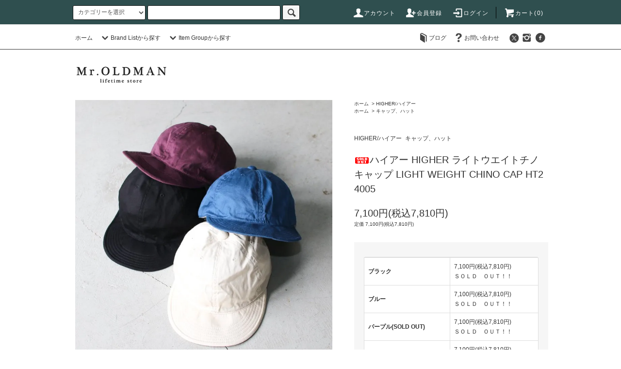

--- FILE ---
content_type: text/html; charset=EUC-JP
request_url: https://mr-oldman.com/?pid=180574593
body_size: 62528
content:
<!DOCTYPE html PUBLIC "-//W3C//DTD XHTML 1.0 Transitional//EN" "http://www.w3.org/TR/xhtml1/DTD/xhtml1-transitional.dtd">
<html xmlns:og="http://ogp.me/ns#" xmlns:fb="http://www.facebook.com/2008/fbml" xmlns:mixi="http://mixi-platform.com/ns#" xmlns="http://www.w3.org/1999/xhtml" xml:lang="ja" lang="ja" dir="ltr">
<head>
<meta http-equiv="content-type" content="text/html; charset=euc-jp" />
<meta http-equiv="X-UA-Compatible" content="IE=edge,chrome=1" />
<title>ハイアー HIGHER ライトウエイトチノキャップ LIGHT WEIGHT CHINO CAP HT24005</title>
<meta name="Keywords" content="ハイアー HIGHER ライトウエイトチノキャップ LIGHT WEIGHT CHINO CAP HT24005" />
<meta name="Description" content="ハイアー HIGHER ライトウエイトチノキャップ LIGHT WEIGHT CHINO CAP HT24005" />
<meta name="Author" content="Mr.OLDMAN" />
<meta name="Copyright" content="Copyright 2009 Mr.OLDMAN" />
<meta http-equiv="content-style-type" content="text/css" />
<meta http-equiv="content-script-type" content="text/javascript" />
<link rel="stylesheet" href="https://mr-oldman.com/css/framework/colormekit.css" type="text/css" />
<link rel="stylesheet" href="https://mr-oldman.com/css/framework/colormekit-responsive.css" type="text/css" />
<link rel="stylesheet" href="https://img13.shop-pro.jp/PA01070/189/css/13/index.css?cmsp_timestamp=20240916091442" type="text/css" />
<link rel="stylesheet" href="https://img13.shop-pro.jp/PA01070/189/css/13/product.css?cmsp_timestamp=20240916091442" type="text/css" />

<link rel="alternate" type="application/rss+xml" title="rss" href="https://mr-oldman.com/?mode=rss" />
<link rel="alternate" media="handheld" type="text/html" href="https://mr-oldman.com/?prid=180574593" />
<script type="text/javascript" src="//ajax.googleapis.com/ajax/libs/jquery/1.11.0/jquery.min.js" ></script>
<meta property="og:title" content="ハイアー HIGHER ライトウエイトチノキャップ LIGHT WEIGHT CHINO CAP HT24005" />
<meta property="og:description" content="ハイアー HIGHER ライトウエイトチノキャップ LIGHT WEIGHT CHINO CAP HT24005" />
<meta property="og:url" content="https://mr-oldman.com?pid=180574593" />
<meta property="og:site_name" content="Mr.OLDMAN lifetime store 群馬県前橋市のライフスタイルショップ" />
<meta property="og:image" content="https://img13.shop-pro.jp/PA01070/189/product/180574593.jpg?cmsp_timestamp=20240421132737"/>
<meta name="google-site-verification" content="1dMsj-j4kYnLvYIg89ITjTz0dl_ANngSk4eZ0GbqYXs" />
<script>
  var Colorme = {"page":"product","shop":{"account_id":"PA01070189","title":"Mr.OLDMAN lifetime store \u7fa4\u99ac\u770c\u524d\u6a4b\u5e02\u306e\u30e9\u30a4\u30d5\u30b9\u30bf\u30a4\u30eb\u30b7\u30e7\u30c3\u30d7"},"basket":{"total_price":0,"items":[]},"customer":{"id":null},"inventory_control":"option","product":{"shop_uid":"PA01070189","id":180574593,"name":"\u30cf\u30a4\u30a2\u30fc HIGHER \u30e9\u30a4\u30c8\u30a6\u30a8\u30a4\u30c8\u30c1\u30ce\u30ad\u30e3\u30c3\u30d7 LIGHT WEIGHT CHINO CAP HT24005","model_number":"","stock_num":0,"sales_price":7100,"sales_price_including_tax":7810,"variants":[{"id":1,"option1_value":"\u30d6\u30e9\u30c3\u30af","option2_value":"","title":"\u30d6\u30e9\u30c3\u30af","model_number":"","stock_num":0,"option_price":7100,"option_price_including_tax":7810,"option_members_price":7100,"option_members_price_including_tax":7810},{"id":2,"option1_value":"\u30d6\u30eb\u30fc","option2_value":"","title":"\u30d6\u30eb\u30fc","model_number":"","stock_num":0,"option_price":7100,"option_price_including_tax":7810,"option_members_price":7100,"option_members_price_including_tax":7810},{"id":3,"option1_value":"\u30d1\u30fc\u30d7\u30eb(SOLD OUT)","option2_value":"","title":"\u30d1\u30fc\u30d7\u30eb(SOLD OUT)","model_number":"","stock_num":0,"option_price":7100,"option_price_including_tax":7810,"option_members_price":7100,"option_members_price_including_tax":7810},{"id":4,"option1_value":"\u30a2\u30a4\u30dc\u30ea\u30fc","option2_value":"","title":"\u30a2\u30a4\u30dc\u30ea\u30fc","model_number":"","stock_num":0,"option_price":7100,"option_price_including_tax":7810,"option_members_price":7100,"option_members_price_including_tax":7810}],"category":{"id_big":2483607,"id_small":0},"groups":[{"id":70289}],"members_price":7100,"members_price_including_tax":7810}};

  (function() {
    function insertScriptTags() {
      var scriptTagDetails = [{"src":"https:\/\/connect.buyee.jp\/26e92fbc1b7b22463a166678df8a31143b3fb838296abdd693442b009e3b69b0\/main.js","integrity":"sha384-92UXzB1wdW1Ym83o9WV9IWOrl9ZeGhsEEwNtUX0Lkvl9zc1ANljFPcpxAzRz+TKh"}];
      var entry = document.getElementsByTagName('script')[0];

      scriptTagDetails.forEach(function(tagDetail) {
        var script = document.createElement('script');

        script.type = 'text/javascript';
        script.src = tagDetail.src;
        script.async = true;

        if( tagDetail.integrity ) {
          script.integrity = tagDetail.integrity;
          script.setAttribute('crossorigin', 'anonymous');
        }

        entry.parentNode.insertBefore(script, entry);
      })
    }

    window.addEventListener('load', insertScriptTags, false);
  })();
</script>
</head>
<body>
<meta name="colorme-acc-payload" content="?st=1&pt=10029&ut=180574593&at=PA01070189&v=20260118065756&re=&cn=06288c40a135ef106bfaf30311f3da07" width="1" height="1" alt="" /><script>!function(){"use strict";Array.prototype.slice.call(document.getElementsByTagName("script")).filter((function(t){return t.src&&t.src.match(new RegExp("dist/acc-track.js$"))})).forEach((function(t){return document.body.removeChild(t)})),function t(c){var r=arguments.length>1&&void 0!==arguments[1]?arguments[1]:0;if(!(r>=c.length)){var e=document.createElement("script");e.onerror=function(){return t(c,r+1)},e.src="https://"+c[r]+"/dist/acc-track.js?rev=3",document.body.appendChild(e)}}(["acclog001.shop-pro.jp","acclog002.shop-pro.jp"])}();</script><script src="https://img.shop-pro.jp/tmpl_js/76/jquery.tile.js"></script>
<script src="https://img.shop-pro.jp/tmpl_js/76/jquery.skOuterClick.js"></script>
<script src="https://img.shop-pro.jp/tmpl_js/76/smoothscroll.js"></script>
<script src="https://img.shop-pro.jp/tmpl_js/76/utility.index.js"></script>

<div id="wrapper">
  <div id="header">
    <div class="header_top">
      <div class="header_top_inner container">
        <form action="https://mr-oldman.com/" method="GET" class="search_form visible-desktop">
          <input type="hidden" name="mode" value="srh" /><input type="hidden" name="sort" value="n" />
          <select name="cid" class="search_select">
            <option value="">カテゴリーを選択</option>
                          <option value="1043232,0">Mr.OLDMAN/ミスターオールドマン</option>
                          <option value="2941487,0">BUZZ RICKSON'S/バズリクソンズ</option>
                          <option value="2941419,0">BARKOUTSIDERS/バークアウトサイダーズ</option>
                          <option value="2941494,0">BURLAP OUTFITTER/バーラップアウトフィッター</option>
                          <option value="2941492,0">Bibury Court/バイブリーコート</option>
                          <option value="2941498,0">BILLINGHAM/ビリンガム</option>
                          <option value="2941488,0">BERBERJIN NAOSHIYA/直し屋ベルベルジン</option>
                          <option value="2640389,0">BAG'n NOUN&NOUN/バッグンナウン＆ナウン</option>
                          <option value="512791,0">BLUCO/ブルコ</option>
                          <option value="2640412,0">BALLISTICS/バリスティクス</option>
                          <option value="2750356,0">BROTHER BRIDGE/ブラザーブリッジ</option>
                          <option value="2573446,0">CANDY DESIGN&WORKS/キャンディデザイン＆ワークス</option>
                          <option value="2479832,0">CORONA/コロナ</option>
                          <option value="2171609,0">COLIMBO/コリンボ</option>
                          <option value="2750347,0">CONVERSE/コンバース</option>
                          <option value="2479834,0">DANNER/ダナー</option>
                          <option value="2573436,0">DEFY BAGS/デフィバッグス</option>
                          <option value="2573472,0">DETAIL/ディテール</option>
                          <option value="2941512,0">ERICKA NICOLAS BEGAY/エリッカニコラスビゲイ</option>
                          <option value="2941504,0">East Side KUSTOM LEATHERS イーストサイドカスタムレザース</option>
                          <option value="2941481,0">FROM DARK SIDE/フロムダークサイド</option>
                          <option value="2941486,0">FERNAND LEATHER/フェルナンドレザー</option>
                          <option value="924908,0">FIVE BROTHER/ファイブブラザー</option>
                          <option value="512792,0">FOB factory/エフオービーファクトリー</option>
                          <option value="2075530,0">FILSON/フィルソン</option>
                          <option value="2941485,0">GMG/ジーエムジー</option>
                          <option value="2483607,0">HIGHER/ハイアー</option>
                          <option value="2640413,0">HASAMI PORCELAIN/ハサミポーセリン</option>
                          <option value="1042483,0">INCEPTION/インセプション</option>
                          <option value="2750349,0">ITUAIS/イトゥアイス</option>
                          <option value="1886602,0">JAPAN BLUE JEANS/ジャパンブルー</option>
                          <option value="2941493,0">Kl&#228;ttermusen/クレッタルムーセン</option>
                          <option value="2750358,0">KELLY BOCK/ケリーボック</option>
                          <option value="2265633,0">LAND&BC/ランドアンドビーシー</option>
                          <option value="2750371,0">MALPLE/メイプル</option>
                          <option value="2793091,0">mariqy/マリキー</option>
                          <option value="2941416,0">MONTRE ROROI/モントルロロイ</option>
                          <option value="2941478,0">NAVY ROOTS/ネイビールーツ</option>
                          <option value="2640407,0">NERDY MOUNTAIN WORKS/ナーディマウンテンワークス</option>
                          <option value="1762255,0">NEW./ニュー</option>
                          <option value="2640410,0">Nova Scotia Fisherman/ノバスコシアフィッシャーマン</option>
                          <option value="2311872,0">OLDGOD/オールドゴッド</option>
                          <option value="2483604,0">OCEAN BEETLE/オーシャンビートル</option>
                          <option value="2941418,0">OWN EYEWEAR/オウンアイウェア</option>
                          <option value="2941500,0">Oaxaca/オアハカ</option>
                          <option value="2941495,0">raregem/レアジェム</option>
                          <option value="2750375,0">RIDGE MOUNTAIN GEAR/リッジマウンテンギア</option>
                          <option value="515056,0">Select Item/セレクトアイテム</option>
                          <option value="2941501,0">STATIC/スタティック</option>
                          <option value="2942178,0">SUN SURF/サンサーフ</option>
                          <option value="2941420,0">Seaing/シーング</option>
                          <option value="2941509,0">SANDERS/サンダース</option>
                          <option value="2107121,0">SUGAR CANE/シュガーケーン</option>
                          <option value="2573431,0">STUDIO ORIBE/スタジオオリベ</option>
                          <option value="2751704,0">SPINNER BAIT/スピナーベイト</option>
                          <option value="2941417,0">TONNY/トニー</option>
                          <option value="2941475,0">TOWNCRAFT/タウンクラフト</option>
                          <option value="582070,0">TROPHY CLOTHING/トロフィークロージング</option>
                          <option value="2312036,0">TWO MOON/トゥームーン</option>
                          <option value="2483606,0">THE FLAVOR DESIGN/フレーバーデザイン</option>
                          <option value="2484101,0">Tapir/タピール</option>
                          <option value="738054,0">UNCROWD/アンクラウド</option>
                          <option value="2941477,0">VELO SPICA/ヴェロスピカ</option>
                          <option value="2573435,0">VAGUE WATCH/ヴァーグウォッチ</option>
                          <option value="860556,0">VASCO/ヴァスコ</option>
                          <option value="515037,0">VANS/バンズ</option>
                          <option value="512789,0">WAREHOUSE/ウエアハウス</option>
                          <option value="1053647,0">WORKERS K&T H/ワーカーズ</option>
                          <option value="765507,0">WHITE'S BOOTS/ホワイツブーツ</option>
                          <option value="2483601,0">YOUSED/ユーズド</option>
                          <option value="2573445,0">ZANTER/ザンター</option>
                          <option value="2076775,0">USED&DEADSTOCK/ユーズド＆デッドストック</option>
                          <option value="2944324,0">PRICE DOWN/プライスダウン</option>
                      </select>
          <input type="text" name="keyword" class="search_box" />
          <button class="btn_search btn btn-xs"><i class="icon-lg-b icon-search"></i></button>
        </form>
        <ul class="header_nav_headline inline visible-desktop">
          <li>
            <a href="https://mr-oldman.com/?mode=myaccount"><i class="icon-lg-w icon-user"></i>アカウント</a>
          </li>
                                                    <li>
                  <a href="https://mr-oldman.com/customer/signup/new"><i class="icon-lg-w icon-adduser"></i>会員登録</a>
                </li>
                            <li>
                <a href="https://mr-oldman.com/?mode=login&shop_back_url=https%3A%2F%2Fmr-oldman.com%2F"><i class="icon-lg-w icon-login"></i>ログイン</a>
              </li>
                                <li class="headline_viewcart">
            <a href="https://mr-oldman.com/cart/proxy/basket?shop_id=PA01070189&shop_domain=mr-oldman.com"><i class="icon-lg-w icon-cart"></i>カート(0)</span></a>
          </li>
        </ul>
        <div class="header_nav_phone hidden-desktop">
          <span class="nav_btn_phone"><i class="icon-lg-w icon-list"></i>メニュー</span>
          <div class="header_nav_lst_phone">
            <ul class="unstyled">
              <li>
                <a href="https://mr-oldman.com/">ホーム</a>
              </li>
              <li>
                <a href="https://mr-oldman.com/cart/proxy/basket?shop_id=PA01070189&shop_domain=mr-oldman.com">カートを見る</a>
              </li>
              <li>
                <a href="https://mr-oldman.com/?mode=myaccount">アカウント</a>
              </li>
                                                                    <li>
                      <a href="https://mr-oldman.com/customer/signup/new">会員登録</a>
                    </li>
                                    <li>
                    <a href="https://mr-oldman.com/?mode=login&shop_back_url=https%3A%2F%2Fmr-oldman.com%2F">ログイン</a>
                  </li>
                                                                          <li>
                  <a href="https://note.com/mroldman/">ブログ</a>
                </li>
                            <li>
                <a href="https://mr-oldman.shop-pro.jp/customer/inquiries/new">お問い合わせ</a>
              </li>
            </ul>
          </div>
        </div>
      </div>
    </div>
    <div class="header_mid hidden-phone">
      <div class="header_mid_inner container">
        <div class="header_nav_global">
          <ul class="header_nav_global_left inline">
            <li><a href="https://mr-oldman.com/">ホーム</a></li>
            <li class="header_nav_global_left_category">
              <a href="javascript:void(0)"><i class="icon-lg-b icon-chevron_down"></i>Brand Listから探す</a>
              <div class="header_nav_global_box header_nav_global_box_catogory row">
                <p class="header_nav_global_box_heading col col-lg-3">CATEGORY SEARCH</p>
                <div class="header_nav_global_box_detail col col-lg-9 row">
                                                                                    
                                            <ul class="row header_nav_global_box_lists col col-lg-4 col-md-4 col-sm-6 col-xs-12 unstyled">
                                        <li>
                      <a href="https://mr-oldman.com/?mode=cate&cbid=1043232&csid=0&sort=n">
                        Mr.OLDMAN/ミスターオールドマン
                      </a>
                    </li>
                                                                                                  <li>
                      <a href="https://mr-oldman.com/?mode=cate&cbid=2941487&csid=0&sort=n">
                        BUZZ RICKSON'S/バズリクソンズ
                      </a>
                    </li>
                                                                                                  <li>
                      <a href="https://mr-oldman.com/?mode=cate&cbid=2941419&csid=0&sort=n">
                        BARKOUTSIDERS/バークアウトサイダーズ
                      </a>
                    </li>
                                                                                                  <li>
                      <a href="https://mr-oldman.com/?mode=cate&cbid=2941494&csid=0&sort=n">
                        BURLAP OUTFITTER/バーラップアウトフィッター
                      </a>
                    </li>
                                                                                                  <li>
                      <a href="https://mr-oldman.com/?mode=cate&cbid=2941492&csid=0&sort=n">
                        Bibury Court/バイブリーコート
                      </a>
                    </li>
                                                                                                  <li>
                      <a href="https://mr-oldman.com/?mode=cate&cbid=2941498&csid=0&sort=n">
                        BILLINGHAM/ビリンガム
                      </a>
                    </li>
                                                                                                  <li>
                      <a href="https://mr-oldman.com/?mode=cate&cbid=2941488&csid=0&sort=n">
                        BERBERJIN NAOSHIYA/直し屋ベルベルジン
                      </a>
                    </li>
                                                                                                  <li>
                      <a href="https://mr-oldman.com/?mode=cate&cbid=2640389&csid=0&sort=n">
                        BAG'n NOUN&NOUN/バッグンナウン＆ナウン
                      </a>
                    </li>
                                                                                                  <li>
                      <a href="https://mr-oldman.com/?mode=cate&cbid=512791&csid=0&sort=n">
                        BLUCO/ブルコ
                      </a>
                    </li>
                                                                                                  <li>
                      <a href="https://mr-oldman.com/?mode=cate&cbid=2640412&csid=0&sort=n">
                        BALLISTICS/バリスティクス
                      </a>
                    </li>
                                                                                                  <li>
                      <a href="https://mr-oldman.com/?mode=cate&cbid=2750356&csid=0&sort=n">
                        BROTHER BRIDGE/ブラザーブリッジ
                      </a>
                    </li>
                                                                                                  <li>
                      <a href="https://mr-oldman.com/?mode=cate&cbid=2573446&csid=0&sort=n">
                        CANDY DESIGN&WORKS/キャンディデザイン＆ワークス
                      </a>
                    </li>
                                                                                                  <li>
                      <a href="https://mr-oldman.com/?mode=cate&cbid=2479832&csid=0&sort=n">
                        CORONA/コロナ
                      </a>
                    </li>
                                                                                                  <li>
                      <a href="https://mr-oldman.com/?mode=cate&cbid=2171609&csid=0&sort=n">
                        COLIMBO/コリンボ
                      </a>
                    </li>
                                                                                                  <li>
                      <a href="https://mr-oldman.com/?mode=cate&cbid=2750347&csid=0&sort=n">
                        CONVERSE/コンバース
                      </a>
                    </li>
                                                                                                  <li>
                      <a href="https://mr-oldman.com/?mode=cate&cbid=2479834&csid=0&sort=n">
                        DANNER/ダナー
                      </a>
                    </li>
                                                                                                  <li>
                      <a href="https://mr-oldman.com/?mode=cate&cbid=2573436&csid=0&sort=n">
                        DEFY BAGS/デフィバッグス
                      </a>
                    </li>
                                                                                                  <li>
                      <a href="https://mr-oldman.com/?mode=cate&cbid=2573472&csid=0&sort=n">
                        DETAIL/ディテール
                      </a>
                    </li>
                                                                                                  <li>
                      <a href="https://mr-oldman.com/?mode=cate&cbid=2941512&csid=0&sort=n">
                        ERICKA NICOLAS BEGAY/エリッカニコラスビゲイ
                      </a>
                    </li>
                                                                                                  <li>
                      <a href="https://mr-oldman.com/?mode=cate&cbid=2941504&csid=0&sort=n">
                        East Side KUSTOM LEATHERS イーストサイドカスタムレザース
                      </a>
                    </li>
                                                                                                  <li>
                      <a href="https://mr-oldman.com/?mode=cate&cbid=2941481&csid=0&sort=n">
                        FROM DARK SIDE/フロムダークサイド
                      </a>
                    </li>
                                                                                                  <li>
                      <a href="https://mr-oldman.com/?mode=cate&cbid=2941486&csid=0&sort=n">
                        FERNAND LEATHER/フェルナンドレザー
                      </a>
                    </li>
                                                                                                  <li>
                      <a href="https://mr-oldman.com/?mode=cate&cbid=924908&csid=0&sort=n">
                        FIVE BROTHER/ファイブブラザー
                      </a>
                    </li>
                                                                                                  <li>
                      <a href="https://mr-oldman.com/?mode=cate&cbid=512792&csid=0&sort=n">
                        FOB factory/エフオービーファクトリー
                      </a>
                    </li>
                                                                                                  <li>
                      <a href="https://mr-oldman.com/?mode=cate&cbid=2075530&csid=0&sort=n">
                        FILSON/フィルソン
                      </a>
                    </li>
                                          </ul>
                      <ul class="row header_nav_global_box_lists col col-lg-4 col-md-4 col-sm-6 col-xs-12 unstyled">
                                                                                                  <li>
                      <a href="https://mr-oldman.com/?mode=cate&cbid=2941485&csid=0&sort=n">
                        GMG/ジーエムジー
                      </a>
                    </li>
                                                                                                  <li>
                      <a href="https://mr-oldman.com/?mode=cate&cbid=2483607&csid=0&sort=n">
                        HIGHER/ハイアー
                      </a>
                    </li>
                                                                                                  <li>
                      <a href="https://mr-oldman.com/?mode=cate&cbid=2640413&csid=0&sort=n">
                        HASAMI PORCELAIN/ハサミポーセリン
                      </a>
                    </li>
                                                                                                  <li>
                      <a href="https://mr-oldman.com/?mode=cate&cbid=1042483&csid=0&sort=n">
                        INCEPTION/インセプション
                      </a>
                    </li>
                                                                                                  <li>
                      <a href="https://mr-oldman.com/?mode=cate&cbid=2750349&csid=0&sort=n">
                        ITUAIS/イトゥアイス
                      </a>
                    </li>
                                                                                                  <li>
                      <a href="https://mr-oldman.com/?mode=cate&cbid=1886602&csid=0&sort=n">
                        JAPAN BLUE JEANS/ジャパンブルー
                      </a>
                    </li>
                                                                                                  <li>
                      <a href="https://mr-oldman.com/?mode=cate&cbid=2941493&csid=0&sort=n">
                        Kl&#228;ttermusen/クレッタルムーセン
                      </a>
                    </li>
                                                                                                  <li>
                      <a href="https://mr-oldman.com/?mode=cate&cbid=2750358&csid=0&sort=n">
                        KELLY BOCK/ケリーボック
                      </a>
                    </li>
                                                                                                  <li>
                      <a href="https://mr-oldman.com/?mode=cate&cbid=2265633&csid=0&sort=n">
                        LAND&BC/ランドアンドビーシー
                      </a>
                    </li>
                                                                                                  <li>
                      <a href="https://mr-oldman.com/?mode=cate&cbid=2750371&csid=0&sort=n">
                        MALPLE/メイプル
                      </a>
                    </li>
                                                                                                  <li>
                      <a href="https://mr-oldman.com/?mode=cate&cbid=2793091&csid=0&sort=n">
                        mariqy/マリキー
                      </a>
                    </li>
                                                                                                  <li>
                      <a href="https://mr-oldman.com/?mode=cate&cbid=2941416&csid=0&sort=n">
                        MONTRE ROROI/モントルロロイ
                      </a>
                    </li>
                                                                                                  <li>
                      <a href="https://mr-oldman.com/?mode=cate&cbid=2941478&csid=0&sort=n">
                        NAVY ROOTS/ネイビールーツ
                      </a>
                    </li>
                                                                                                  <li>
                      <a href="https://mr-oldman.com/?mode=cate&cbid=2640407&csid=0&sort=n">
                        NERDY MOUNTAIN WORKS/ナーディマウンテンワークス
                      </a>
                    </li>
                                                                                                  <li>
                      <a href="https://mr-oldman.com/?mode=cate&cbid=1762255&csid=0&sort=n">
                        NEW./ニュー
                      </a>
                    </li>
                                                                                                  <li>
                      <a href="https://mr-oldman.com/?mode=cate&cbid=2640410&csid=0&sort=n">
                        Nova Scotia Fisherman/ノバスコシアフィッシャーマン
                      </a>
                    </li>
                                                                                                  <li>
                      <a href="https://mr-oldman.com/?mode=cate&cbid=2311872&csid=0&sort=n">
                        OLDGOD/オールドゴッド
                      </a>
                    </li>
                                                                                                  <li>
                      <a href="https://mr-oldman.com/?mode=cate&cbid=2483604&csid=0&sort=n">
                        OCEAN BEETLE/オーシャンビートル
                      </a>
                    </li>
                                                                                                  <li>
                      <a href="https://mr-oldman.com/?mode=cate&cbid=2941418&csid=0&sort=n">
                        OWN EYEWEAR/オウンアイウェア
                      </a>
                    </li>
                                                                                                  <li>
                      <a href="https://mr-oldman.com/?mode=cate&cbid=2941500&csid=0&sort=n">
                        Oaxaca/オアハカ
                      </a>
                    </li>
                                                                                                  <li>
                      <a href="https://mr-oldman.com/?mode=cate&cbid=2941495&csid=0&sort=n">
                        raregem/レアジェム
                      </a>
                    </li>
                                                                                                  <li>
                      <a href="https://mr-oldman.com/?mode=cate&cbid=2750375&csid=0&sort=n">
                        RIDGE MOUNTAIN GEAR/リッジマウンテンギア
                      </a>
                    </li>
                                                                                                  <li>
                      <a href="https://mr-oldman.com/?mode=cate&cbid=515056&csid=0&sort=n">
                        Select Item/セレクトアイテム
                      </a>
                    </li>
                                                                                                  <li>
                      <a href="https://mr-oldman.com/?mode=cate&cbid=2941501&csid=0&sort=n">
                        STATIC/スタティック
                      </a>
                    </li>
                                                                                                  <li>
                      <a href="https://mr-oldman.com/?mode=cate&cbid=2942178&csid=0&sort=n">
                        SUN SURF/サンサーフ
                      </a>
                    </li>
                                          </ul>
                      <ul class="row header_nav_global_box_lists col col-lg-4 col-md-4 col-sm-6 col-xs-12 unstyled">
                                                                                                  <li>
                      <a href="https://mr-oldman.com/?mode=cate&cbid=2941420&csid=0&sort=n">
                        Seaing/シーング
                      </a>
                    </li>
                                                                                                  <li>
                      <a href="https://mr-oldman.com/?mode=cate&cbid=2941509&csid=0&sort=n">
                        SANDERS/サンダース
                      </a>
                    </li>
                                                                                                  <li>
                      <a href="https://mr-oldman.com/?mode=cate&cbid=2107121&csid=0&sort=n">
                        SUGAR CANE/シュガーケーン
                      </a>
                    </li>
                                                                                                  <li>
                      <a href="https://mr-oldman.com/?mode=cate&cbid=2573431&csid=0&sort=n">
                        STUDIO ORIBE/スタジオオリベ
                      </a>
                    </li>
                                                                                                  <li>
                      <a href="https://mr-oldman.com/?mode=cate&cbid=2751704&csid=0&sort=n">
                        SPINNER BAIT/スピナーベイト
                      </a>
                    </li>
                                                                                                  <li>
                      <a href="https://mr-oldman.com/?mode=cate&cbid=2941417&csid=0&sort=n">
                        TONNY/トニー
                      </a>
                    </li>
                                                                                                  <li>
                      <a href="https://mr-oldman.com/?mode=cate&cbid=2941475&csid=0&sort=n">
                        TOWNCRAFT/タウンクラフト
                      </a>
                    </li>
                                                                                                  <li>
                      <a href="https://mr-oldman.com/?mode=cate&cbid=582070&csid=0&sort=n">
                        TROPHY CLOTHING/トロフィークロージング
                      </a>
                    </li>
                                                                                                  <li>
                      <a href="https://mr-oldman.com/?mode=cate&cbid=2312036&csid=0&sort=n">
                        TWO MOON/トゥームーン
                      </a>
                    </li>
                                                                                                  <li>
                      <a href="https://mr-oldman.com/?mode=cate&cbid=2483606&csid=0&sort=n">
                        THE FLAVOR DESIGN/フレーバーデザイン
                      </a>
                    </li>
                                                                                                  <li>
                      <a href="https://mr-oldman.com/?mode=cate&cbid=2484101&csid=0&sort=n">
                        Tapir/タピール
                      </a>
                    </li>
                                                                                                  <li>
                      <a href="https://mr-oldman.com/?mode=cate&cbid=738054&csid=0&sort=n">
                        UNCROWD/アンクラウド
                      </a>
                    </li>
                                                                                                  <li>
                      <a href="https://mr-oldman.com/?mode=cate&cbid=2941477&csid=0&sort=n">
                        VELO SPICA/ヴェロスピカ
                      </a>
                    </li>
                                                                                                  <li>
                      <a href="https://mr-oldman.com/?mode=cate&cbid=2573435&csid=0&sort=n">
                        VAGUE WATCH/ヴァーグウォッチ
                      </a>
                    </li>
                                                                                                  <li>
                      <a href="https://mr-oldman.com/?mode=cate&cbid=860556&csid=0&sort=n">
                        VASCO/ヴァスコ
                      </a>
                    </li>
                                                                                                  <li>
                      <a href="https://mr-oldman.com/?mode=cate&cbid=515037&csid=0&sort=n">
                        VANS/バンズ
                      </a>
                    </li>
                                                                                                  <li>
                      <a href="https://mr-oldman.com/?mode=cate&cbid=512789&csid=0&sort=n">
                        WAREHOUSE/ウエアハウス
                      </a>
                    </li>
                                                                                                  <li>
                      <a href="https://mr-oldman.com/?mode=cate&cbid=1053647&csid=0&sort=n">
                        WORKERS K&T H/ワーカーズ
                      </a>
                    </li>
                                                                                                  <li>
                      <a href="https://mr-oldman.com/?mode=cate&cbid=765507&csid=0&sort=n">
                        WHITE'S BOOTS/ホワイツブーツ
                      </a>
                    </li>
                                                                                                  <li>
                      <a href="https://mr-oldman.com/?mode=cate&cbid=2483601&csid=0&sort=n">
                        YOUSED/ユーズド
                      </a>
                    </li>
                                                                                                  <li>
                      <a href="https://mr-oldman.com/?mode=cate&cbid=2573445&csid=0&sort=n">
                        ZANTER/ザンター
                      </a>
                    </li>
                                                                                                  <li>
                      <a href="https://mr-oldman.com/?mode=cate&cbid=2076775&csid=0&sort=n">
                        USED&DEADSTOCK/ユーズド＆デッドストック
                      </a>
                    </li>
                                                                                                  <li>
                      <a href="https://mr-oldman.com/?mode=cate&cbid=2944324&csid=0&sort=n">
                        PRICE DOWN/プライスダウン
                      </a>
                    </li>
                                                              </ul>
                                                      </div>
              </div>
            </li>
                                          <li class="header_nav_global_left_group">
                  <a href="javascript:void(0)"><i class="icon-lg-b icon-chevron_down"></i>Item Groupから探す</a>
                  <div class="header_nav_global_box header_nav_global_box_group row">
                    <p class="header_nav_global_box_heading col col-lg-3">GROUP SEARCH</p>
                    <div class="header_nav_global_box_detail col col-lg-9 row">
                                          
                                          <ul class="row header_nav_global_box_lists col col-lg-4 col-md-4 col-sm-6 col-xs-12 unstyled">
                            <li>
                <a href="https://mr-oldman.com/?mode=grp&gid=1311621&sort=n">
                  予約受付中アイテム
                </a>
              </li>
                                                                    <li>
                <a href="https://mr-oldman.com/?mode=grp&gid=28322&sort=n">
                  アウター、ジャケット
                </a>
              </li>
                                                                    <li>
                <a href="https://mr-oldman.com/?mode=grp&gid=58019&sort=n">
                  ニット
                </a>
              </li>
                                                                    <li>
                <a href="https://mr-oldman.com/?mode=grp&gid=28323&sort=n">
                  シャツ
                </a>
              </li>
                                                                    <li>
                <a href="https://mr-oldman.com/?mode=grp&gid=54065&sort=n">
                  スウェット、パーカ、カーデ
                </a>
              </li>
                                                                    <li>
                <a href="https://mr-oldman.com/?mode=grp&gid=213932&sort=n">
                  ベスト
                </a>
              </li>
                                                                    <li>
                <a href="https://mr-oldman.com/?mode=grp&gid=28324&sort=n">
                  カットソー
                </a>
              </li>
                                                                    <li>
                <a href="https://mr-oldman.com/?mode=grp&gid=28325&sort=n">
                  プリントＴシャツ
                </a>
              </li>
                                                                    <li>
                <a href="https://mr-oldman.com/?mode=grp&gid=28326&sort=n">
                  ボトムス、パンツ
                </a>
              </li>
                                    </ul>
                      <ul class="row header_nav_global_box_lists col col-lg-4 col-md-4 col-sm-6 col-xs-12 unstyled">
                                                                    <li>
                <a href="https://mr-oldman.com/?mode=grp&gid=213965&sort=n">
                  ハーフパンツ、ショーツ
                </a>
              </li>
                                                                    <li>
                <a href="https://mr-oldman.com/?mode=grp&gid=70289&sort=n">
                  キャップ、ハット
                </a>
              </li>
                                                                    <li>
                <a href="https://mr-oldman.com/?mode=grp&gid=532339&sort=n">
                  ヘルメット、ゴーグル
                </a>
              </li>
                                                                    <li>
                <a href="https://mr-oldman.com/?mode=grp&gid=70290&sort=n">
                  バッグ、ポーチ
                </a>
              </li>
                                                                    <li>
                <a href="https://mr-oldman.com/?mode=grp&gid=49332&sort=n">
                  サングラス、眼鏡
                </a>
              </li>
                                                                    <li>
                <a href="https://mr-oldman.com/?mode=grp&gid=213966&sort=n">
                  ブーツ、レザーシューズ
                </a>
              </li>
                                                                    <li>
                <a href="https://mr-oldman.com/?mode=grp&gid=60631&sort=n">
                  スニーカー、シューズ
                </a>
              </li>
                                                                    <li>
                <a href="https://mr-oldman.com/?mode=grp&gid=213971&sort=n">
                  ウォレット、ウォレットチェーン
                </a>
              </li>
                                                                    <li>
                <a href="https://mr-oldman.com/?mode=grp&gid=213981&sort=n">
                  ベルト、キーホルダー、グローブ等
                </a>
              </li>
                                    </ul>
                      <ul class="row header_nav_global_box_lists col col-lg-4 col-md-4 col-sm-6 col-xs-12 unstyled">
                                                                    <li>
                <a href="https://mr-oldman.com/?mode=grp&gid=70292&sort=n">
                  ネックレス、リング、バングル
                </a>
              </li>
                                                                    <li>
                <a href="https://mr-oldman.com/?mode=grp&gid=92618&sort=n">
                  本・写真集
                </a>
              </li>
                                                                    <li>
                <a href="https://mr-oldman.com/?mode=grp&gid=28327&sort=n">
                  インテリア
                </a>
              </li>
                                                                    <li>
                <a href="https://mr-oldman.com/?mode=grp&gid=114602&sort=n">
                  腕時計
                </a>
              </li>
                                                                    <li>
                <a href="https://mr-oldman.com/?mode=grp&gid=63657&sort=n">
                  アンダーウェア
                </a>
              </li>
                                                                    <li>
                <a href="https://mr-oldman.com/?mode=grp&gid=2432886&sort=n">
                  テーブルウェア、食器
                </a>
              </li>
                                                                    <li>
                <a href="https://mr-oldman.com/?mode=grp&gid=2432888&sort=n">
                  フード、食品
                </a>
              </li>
                                                                    <li>
                <a href="https://mr-oldman.com/?mode=grp&gid=2432890&sort=n">
                  スキンケア、石鹸、クリーム
                </a>
              </li>
                                                                    <li>
                <a href="https://mr-oldman.com/?mode=grp&gid=2489670&sort=n">
                  アクティビティ
                </a>
              </li>
                                                  </ul>
                    </div>
                  </div>
                </li>
                                                </ul>
          <ul class="header_nav_global_right inline">
                        <li class="visible-desktop"><a href="https://note.com/mroldman/"><i class="icon-lg-b icon-book"></i>ブログ</a></li>            <li class="visible-desktop"><a href="https://mr-oldman.shop-pro.jp/customer/inquiries/new"><i class="icon-lg-b icon-help"></i>お問い合わせ</a></li>
            <li>



                                                            <ul class="header_nav_global_social inline">
                  <li><a href="https://twitter.com/Mr_OLDMAN"><i class="icon-lg-b icon-c_twitter"></i></a></li>
									<li>
<a href="https://instagram.com/mroldman_official" target="_blank"><i class="icon-lg-b icon-instagram"></i></a>
</li>
                  <li><a href="https://www.facebook.com/Mr.OLDMAN.BLUE"><i class="icon-lg-b icon-c_facebook"></i></a></li>
           
                </ul>
            


            </li>
          </ul>
        </div>
      </div>
    </div>
    <div class="header_btm container clearfix">
              <h1 class="header_logo"><a href="https://mr-oldman.com/"><img src="https://img13.shop-pro.jp/PA01070/189/PA01070189.png?cmsp_timestamp=20260109134720" alt="Mr.OLDMAN lifetime store 群馬県前橋市のライフスタイルショップ" /></a></h1><br>
      





                                    
      


                                    <ul class="header_nav_global_social inline visible-phone">
           <li><a href="https://twitter.com/Mr_OLDMAN"><i class="icon-lg-b icon-c_twitter"></i></a></li>
                  <li>
<a href="https://instagram.com/mroldman_official" target="_blank"><i class="icon-lg-b icon-instagram"></i></a>
</li>
						<li><a href="https://www.facebook.com/Mr.OLDMAN.BLUE"><i class="icon-lg-b icon-c_facebook"></i></a></li>
          </ul>
      


          </div>
  </div>
  <div class="main row">
    <div id="contents" class="contents contents_detail col col-md-9 col-sm-12">
      	<script src="https://img.shop-pro.jp/tmpl_js/76/utility.product.js"></script>


	<div id="product" class="product">
	  		<form name="product_form" method="post" action="https://mr-oldman.com/cart/proxy/basket/items/add">
		  <div class="product_area clearfix">
			<div class="product_area_left col col-md-7 col-sm-12">
			  
			  <div class="container-section product_img col col-md-12 col-lg-12">
				<div class="product_img_main">
				  					<img src="https://img13.shop-pro.jp/PA01070/189/product/180574593.jpg?cmsp_timestamp=20240421132737" class="product_img_main_img" alt="" />
				  				</div>
								  <div class="product_img_thumb">
					<ul class="row">
					  						<li class="col col-lg-2">
						  <img src="https://img13.shop-pro.jp/PA01070/189/product/180574593.jpg?cmsp_timestamp=20240421132737" class="product_img_thumb_img" />
						</li>
					  					  												  <li class="col col-lg-2">
							<img src="https://img13.shop-pro.jp/PA01070/189/product/180574593_o1.jpg?cmsp_timestamp=20240421132737" class="product_img_thumb_img" />
						  </li>
											  												  <li class="col col-lg-2">
							<img src="https://img13.shop-pro.jp/PA01070/189/product/180574593_o2.jpg?cmsp_timestamp=20240421132737" class="product_img_thumb_img" />
						  </li>
											  												  <li class="col col-lg-2">
							<img src="https://img13.shop-pro.jp/PA01070/189/product/180574593_o3.jpg?cmsp_timestamp=20240421132737" class="product_img_thumb_img" />
						  </li>
											  												  <li class="col col-lg-2">
							<img src="https://img13.shop-pro.jp/PA01070/189/product/180574593_o4.jpg?cmsp_timestamp=20240421132737" class="product_img_thumb_img" />
						  </li>
											  												  <li class="col col-lg-2">
							<img src="https://img13.shop-pro.jp/PA01070/189/product/180574593_o5.jpg?cmsp_timestamp=20240421132737" class="product_img_thumb_img" />
						  </li>
											  												  <li class="col col-lg-2">
							<img src="https://img13.shop-pro.jp/PA01070/189/product/180574593_o6.jpg?cmsp_timestamp=20240421132737" class="product_img_thumb_img" />
						  </li>
											  												  <li class="col col-lg-2">
							<img src="https://img13.shop-pro.jp/PA01070/189/product/180574593_o7.jpg?cmsp_timestamp=20240421132737" class="product_img_thumb_img" />
						  </li>
											  												  <li class="col col-lg-2">
							<img src="https://img13.shop-pro.jp/PA01070/189/product/180574593_o8.jpg?cmsp_timestamp=20240421132737" class="product_img_thumb_img" />
						  </li>
											  												  <li class="col col-lg-2">
							<img src="https://img13.shop-pro.jp/PA01070/189/product/180574593_o9.jpg?cmsp_timestamp=20240421132737" class="product_img_thumb_img" />
						  </li>
											  												  <li class="col col-lg-2">
							<img src="https://img13.shop-pro.jp/PA01070/189/product/180574593_o10.jpg?cmsp_timestamp=20240421132737" class="product_img_thumb_img" />
						  </li>
											  												  <li class="col col-lg-2">
							<img src="https://img13.shop-pro.jp/PA01070/189/product/180574593_o11.jpg?cmsp_timestamp=20240421132737" class="product_img_thumb_img" />
						  </li>
											  												  <li class="col col-lg-2">
							<img src="https://img13.shop-pro.jp/PA01070/189/product/180574593_o12.jpg?cmsp_timestamp=20240421132737" class="product_img_thumb_img" />
						  </li>
											  												  <li class="col col-lg-2">
							<img src="https://img13.shop-pro.jp/PA01070/189/product/180574593_o13.jpg?cmsp_timestamp=20240421132737" class="product_img_thumb_img" />
						  </li>
											  												  <li class="col col-lg-2">
							<img src="https://img13.shop-pro.jp/PA01070/189/product/180574593_o14.jpg?cmsp_timestamp=20240421132737" class="product_img_thumb_img" />
						  </li>
											  												  <li class="col col-lg-2">
							<img src="https://img13.shop-pro.jp/PA01070/189/product/180574593_o15.jpg?cmsp_timestamp=20240421132737" class="product_img_thumb_img" />
						  </li>
											  												  <li class="col col-lg-2">
							<img src="https://img13.shop-pro.jp/PA01070/189/product/180574593_o16.jpg?cmsp_timestamp=20240421132737" class="product_img_thumb_img" />
						  </li>
											  											  											  											  											  											  											  											  											  											  											  											  											  											  											  											  											  											  											  											  											  											  											  											  											  											  											  											  											  											  											  											  											  											  					</ul>
				  </div>
							  </div>
			  






			  
			  			  
			</div>
			<div class="product_area_right col col-md-5 col-sm-12">
			  
			  <ul class="pankuzu_lists inline container">
				<li class="pankuzu_list"><a href="https://mr-oldman.com/">ホーム</a></li>
								  <li class="pankuzu_list">&nbsp;&gt;&nbsp;<a href="?mode=cate&cbid=2483607&csid=0&sort=n">HIGHER/ハイアー</a></li>
				  				  											  </ul>
			  				<ul class="pankuzu_lists inline container">
				  <li class="pankuzu_list"><a href="https://mr-oldman.com/">ホーム</a></li>
				  															<li class="pankuzu_list">&nbsp;&gt;&nbsp;<a href="https://mr-oldman.com/?mode=grp&gid=70289&sort=n">キャップ、ハット</a></li>
				  				</ul>
			  			  

			  <div class="product_detail_area">
				
				<ul class="inline unstyled product_belong_lists">
				  					<li class="product_belong_list">
					  <a href="?mode=cate&cbid=2483607&csid=0&sort=n" class="product_belong_list_link">HIGHER/ハイアー</a>
					</li>
				  				  										  						<li class="product_belong_list">
						  <a href="https://mr-oldman.com/?mode=grp&gid=70289&sort=n" class="product_belong_list_link">キャップ、ハット</a>
						</li>
					  									  				</ul>
				

				
				<h2 class="product_name"><img class='new_mark_img1' src='https://img.shop-pro.jp/img/new/icons50.gif' style='border:none;display:inline;margin:0px;padding:0px;width:auto;' />ハイアー HIGHER ライトウエイトチノキャップ LIGHT WEIGHT CHINO CAP HT24005</h2>
				

				
								

				
				<p class="product_price_area">
				  					<span class="product_price">7,100円(税込7,810円)</span>
				  				</p>
												  <p class="product_price_establish">定価&nbsp;7,100円(税込7,810円)</p>
								
			  </div>

			  <div class="product_cart_area">
				
								  <div class="product_cart_option row">
				  					<div id="prd-opt-table" class="txt_c">
					  <table id="option_tbl"><tr class="stock_head"></tr><tr><th class="cell_1">ブラック</th><td class="cell_2"><span class="table_price">7,100円(税込7,810円)</span><br /><span class="stock_zero">ＳＯＬＤ　ＯＵＴ！！</span></td></tr><tr><th class="cell_1">ブルー</th><td class="cell_2"><span class="table_price">7,100円(税込7,810円)</span><br /><span class="stock_zero">ＳＯＬＤ　ＯＵＴ！！</span></td></tr><tr><th class="cell_1">パープル(SOLD OUT)</th><td class="cell_2"><span class="table_price">7,100円(税込7,810円)</span><br /><span class="stock_zero">ＳＯＬＤ　ＯＵＴ！！</span></td></tr><tr><th class="cell_1">アイボリー</th><td class="cell_2"><span class="table_price">7,100円(税込7,810円)</span><br /><span class="stock_zero">ＳＯＬＤ　ＯＵＴ！！</span></td></tr></table>
					</div>
					<div id="prd-opt-select">
					  						<div class="product_cart_select_box col col-lg-12">
						  <div class="product_cart_select_name">カラー</div>
						  <select name="option1" class="product_cart_select">
							<option label="ブラック" value="84142605,0">ブラック</option>
<option label="ブルー" value="84142605,1">ブルー</option>
<option label="パープル(SOLD OUT)" value="84142605,2">パープル(SOLD OUT)</option>
<option label="アイボリー" value="84142605,3">アイボリー</option>

						  </select>
						</div>
					  					</div>
				  				  </div>
								

	<script src="https://point.widget.rakuten.co.jp/openid/parts?checkout=c320x73c1v2"></script><br>

				
				<div class="product_cart_order row">
				  					<div class="col col-lg-12">
					  						<button class="btn btn-block btn-soldout" type="button" disabled="disabled">SOLD OUT</button>
					  					</div>
				  				  <p class="stock_error hide"></p>
				</div>
				
				お電話での購入の場合は下記番号までお願いします。<br>
				0272890153 (12:00～19：00　火曜水曜定休日)<br>
				<ul class="product_related_lists unstyled">
				  					<li class="product_related_list"><a href="javascript:gf_OpenNewWindow('?mode=opt&pid=180574593','option','width=600:height=500');">オプションの値段詳細</a></li>
				  				  <li class="product_related_list"><a href="https://mr-oldman.com/?mode=sk#cancel">返品について</a></li>
				  <li class="product_related_list"><a href="https://mr-oldman.com/?mode=sk#info">特定商取引法に基づく表記</a></li>
				</ul>
			  </div>

			  
			  <ul class="product_social_lists unstyled">
				<li>
				  <div class="line-it-button" data-lang="ja" data-type="share-a" data-ver="3"
                         data-color="default" data-size="small" data-count="false" style="display: none;"></div>
                       <script src="https://www.line-website.com/social-plugins/js/thirdparty/loader.min.js" async="async" defer="defer"></script>
				  
				  <a href="https://twitter.com/share" class="twitter-share-button" data-url="https://mr-oldman.com/?pid=180574593" data-text="" data-lang="ja" >ツイート</a>
<script charset="utf-8">!function(d,s,id){var js,fjs=d.getElementsByTagName(s)[0],p=/^http:/.test(d.location)?'http':'https';if(!d.getElementById(id)){js=d.createElement(s);js.id=id;js.src=p+'://platform.twitter.com/widgets.js';fjs.parentNode.insertBefore(js,fjs);}}(document, 'script', 'twitter-wjs');</script>
				</li>
			  </ul>
			  

			  
	  

			

			  <ul class="product_related_lists unstyled">
				<li class="product_related_list">
				  <a href="mailto:?subject=%E3%80%90Mr.OLDMAN%20lifetime%20store%20%E7%BE%A4%E9%A6%AC%E7%9C%8C%E5%89%8D%E6%A9%8B%E5%B8%82%E3%81%AE%E3%83%A9%E3%82%A4%E3%83%95%E3%82%B9%E3%82%BF%E3%82%A4%E3%83%AB%E3%82%B7%E3%83%A7%E3%83%83%E3%83%97%E3%80%91%E3%81%AE%E3%80%8C%E3%83%8F%E3%82%A4%E3%82%A2%E3%83%BC%20HIGHER%20%E3%83%A9%E3%82%A4%E3%83%88%E3%82%A6%E3%82%A8%E3%82%A4%E3%83%88%E3%83%81%E3%83%8E%E3%82%AD%E3%83%A3%E3%83%83%E3%83%97%20LIGHT%20WEIGHT%20CHINO%20CAP%20HT24005%E3%80%8D%E3%81%8C%E3%81%8A%E3%81%99%E3%81%99%E3%82%81%E3%81%A7%E3%81%99%EF%BC%81&body=%0D%0A%0D%0A%E2%96%A0%E5%95%86%E5%93%81%E3%80%8C%E3%83%8F%E3%82%A4%E3%82%A2%E3%83%BC%20HIGHER%20%E3%83%A9%E3%82%A4%E3%83%88%E3%82%A6%E3%82%A8%E3%82%A4%E3%83%88%E3%83%81%E3%83%8E%E3%82%AD%E3%83%A3%E3%83%83%E3%83%97%20LIGHT%20WEIGHT%20CHINO%20CAP%20HT24005%E3%80%8D%E3%81%AEURL%0D%0Ahttps%3A%2F%2Fmr-oldman.com%2F%3Fpid%3D180574593%0D%0A%0D%0A%E2%96%A0%E3%82%B7%E3%83%A7%E3%83%83%E3%83%97%E3%81%AEURL%0Ahttps%3A%2F%2Fmr-oldman.com%2F"><i class="icon-lg-b icon-chevron_left"></i>この商品を友達に教える</a>
				</li>
				<li class="product_related_list">
				  <a href="https://mr-oldman.shop-pro.jp/customer/products/180574593/inquiries/new"><i class="icon-lg-b icon-chevron_left"></i>この商品について問い合わせる</a>
				</li>
				<li class="product_related_list">
				  <a href="https://mr-oldman.com/?mode=cate&cbid=2483607&csid=0&sort=n"><i class="icon-lg-b icon-chevron_left"></i>買い物を続ける</a>
				</li>
			  </ul>
			  

			</div>
		  </div>
		  <div class="row">
			
			<div class="product_explain">
			  <br>
<b>"Product Details" 【この商品の特徴について】</b><br>
<hr size="3" noshade="noshade" color="#4d4d4d">
<br>
毎回好評頂く岡山発のヘッドウェアブランド【HIGHER＝ハイアー】より新作が入荷となりました。<br>
シャツ生地等に使用される非常に軽く薄いチノ素材を使用。適度なツヤとなめらかな質感が特徴。<br>
春夏シーズンに合わせたライトな素材感と鮮やかなカラーリングが魅力。<br>
また、内側の伏せテープや汗どめテープも各色に合わせた配色仕様に。<br>
HIGHER定番のキャップに比べて少し長めに設定したブリムは着用時に自然なカーブを演出するよう形を改良。<br>
程よい高さのクラウンと合わせてクラシックな雰囲気にまとめたキャップ。<br>
背面のサイス&#12441;調整ヘ&#12441;ルトにはヌメの牛革を使用。<br>

<br><br><br>
<b>"Staff Voice" 【着用スタッフの感想や印象について】</b><br>
<hr size="3" noshade="noshade" color="#4d4d4d">
<br>着用スタッフ 市村　身長１７５ｃｍ　体重７５キロ<BR>
<br>
今では人気ブランドとなった感のあるHIGHERですが、数年前にリリースされたこのキャップがきっかけでした。<br>
ヴィンテージを参考にしながらも、現代に合う抜群の綺麗なシルエット。<br>
日本人に最適なシルエットと被り心地で、素材違いで揃える方の多いキャップの原型がこのデニム素材です。<br>
シーズンもスタイルも問わずに本当に使い勝手の良いキャップです。<br>
とりあえず何の帽子を被ろうか悩んだらコチラで決まりでしょう！<br>
是非お試しください。<br>

<br><br><br>


<b>"Size Information" 【詳しいサイズ、素材について】</b><br>
<hr size="3" noshade="noshade" color="#4d4d4d">
<br>
サイズ<br>
フリーサイズ　内周５４ｃm～６４ｃｍ(アジャスターで調節可能)<br>
<br>
素材<br>
コットン１００％<br>
<br>
日本製<br>

<br>
<br><br>

<img src="https://img13.shop-pro.jp/PA01070/189/product/180574593.jpg?cmsp_timestamp=20240421132737" alt="HIGHER ハイアー"><BR><BR>
<img src="https://img13.shop-pro.jp/PA01070/189/product/180574593_o1.jpg?cmsp_timestamp=20240421132737" alt="HIGHER ハイアー"><BR><BR>
<img src="https://img13.shop-pro.jp/PA01070/189/product/180574593_o2.jpg?cmsp_timestamp=20240421132737" alt="HIGHER ハイアー"><BR><BR>
<img src="https://img13.shop-pro.jp/PA01070/189/product/180574593_o3.jpg?cmsp_timestamp=20240421132737" alt="HIGHER ハイアー"><BR><BR>
<img src="https://img13.shop-pro.jp/PA01070/189/product/180574593_o4.jpg?cmsp_timestamp=20240421132737" alt="HIGHER ハイアー"><BR><BR>
<img src="https://img13.shop-pro.jp/PA01070/189/product/180574593_o5.jpg?cmsp_timestamp=20240421132737" alt="HIGHER ハイアー"><BR><BR>
<img src="https://img13.shop-pro.jp/PA01070/189/product/180574593_o6.jpg?cmsp_timestamp=20240421132737" alt="HIGHER ハイアー"><BR><BR>
<img src="https://img13.shop-pro.jp/PA01070/189/product/180574593_o7.jpg?cmsp_timestamp=20240421132737" alt="HIGHER ハイアー"><BR><BR>
<img src="https://img13.shop-pro.jp/PA01070/189/product/180574593_o8.jpg?cmsp_timestamp=20240421132737" alt="HIGHER ハイアー"><BR><BR>
<img src="https://img13.shop-pro.jp/PA01070/189/product/180574593_o9.jpg?cmsp_timestamp=20240421132737" alt="HIGHER ハイアー"><BR><BR>
<img src="https://img13.shop-pro.jp/PA01070/189/product/180574593_o10.jpg?cmsp_timestamp=20240421132737" alt="HIGHER ハイアー"><BR><BR>
<img src="https://img13.shop-pro.jp/PA01070/189/product/180574593_o11.jpg?cmsp_timestamp=20240421132737" alt="HIGHER ハイアー"><BR><BR>
<img src="https://img13.shop-pro.jp/PA01070/189/product/180574593_o12.jpg?cmsp_timestamp=20240421132737" alt="HIGHER ハイアー"><BR><BR>
<img src="https://img13.shop-pro.jp/PA01070/189/product/180574593_o13.jpg?cmsp_timestamp=20240421132737" alt="HIGHER ハイアー"><BR><BR>
<img src="https://img13.shop-pro.jp/PA01070/189/product/180574593_o14.jpg?cmsp_timestamp=20240421132737" alt="HIGHER ハイアー"><BR><BR>
<img src="https://img13.shop-pro.jp/PA01070/189/product/180574593_o15.jpg?cmsp_timestamp=20240421132737" alt="HIGHER ハイアー"><BR><BR>
<img src="https://img13.shop-pro.jp/PA01070/189/product/180574593_o16.jpg?cmsp_timestamp=20240421132737" alt="HIGHER ハイアー"><BR><BR>
			</div>
			

			
						

		  </div>
		  <input type="hidden" name="user_hash" value="1be74c2844ae283c33681439a00f69b5"><input type="hidden" name="members_hash" value="1be74c2844ae283c33681439a00f69b5"><input type="hidden" name="shop_id" value="PA01070189"><input type="hidden" name="product_id" value="180574593"><input type="hidden" name="members_id" value=""><input type="hidden" name="back_url" value="https://mr-oldman.com/?pid=180574593"><input type="hidden" name="reference_token" value="d24dd83594e34f0897af33ab1ce84b47"><input type="hidden" name="shop_domain" value="mr-oldman.com">
		</form>
	  	</div>

			  <div class="hide">
		<div class="prd-opt-select">
		  			<div class="product_cart_select_box col col-lg-12">
			  <div class="product_cart_select_name">カラー</div>
			  <select name="option1" class="product_cart_select">
				<option label="ブラック" value="84142605,0">ブラック</option>
<option label="ブルー" value="84142605,1">ブルー</option>
<option label="パープル(SOLD OUT)" value="84142605,2">パープル(SOLD OUT)</option>
<option label="アイボリー" value="84142605,3">アイボリー</option>

			  </select>
			</div>
		  		</div>
		<div class="prd-opt-table">
		  <table id="option_tbl"><tr class="stock_head"></tr><tr><th class="cell_1">ブラック</th><td class="cell_2"><span class="table_price">7,100円(税込7,810円)</span><br /><span class="stock_zero">ＳＯＬＤ　ＯＵＴ！！</span></td></tr><tr><th class="cell_1">ブルー</th><td class="cell_2"><span class="table_price">7,100円(税込7,810円)</span><br /><span class="stock_zero">ＳＯＬＤ　ＯＵＴ！！</span></td></tr><tr><th class="cell_1">パープル(SOLD OUT)</th><td class="cell_2"><span class="table_price">7,100円(税込7,810円)</span><br /><span class="stock_zero">ＳＯＬＤ　ＯＵＴ！！</span></td></tr><tr><th class="cell_1">アイボリー</th><td class="cell_2"><span class="table_price">7,100円(税込7,810円)</span><br /><span class="stock_zero">ＳＯＬＤ　ＯＵＴ！！</span></td></tr></table>
		</div>
	  </div>
	
	

    </div>
    <div id="side" class="side col col-md-3 col-sm-12 hidden-phone">
          </div>
    <div id="side" class="side col col-lg-3 col-sm-12 visible-phone">


                        <div class="side_group">
            <h3 class="side_group_heading heading">Item Groupから探す</h3>
            <ul class="side_group_lists lists unstyled">
                      <li class="side_group_list list">
                <a href="https://mr-oldman.com/?mode=grp&gid=1311621&sort=n" class="list_link show">
                  <span class="list_icon_arrow icon-lg-b icon-chevron_right"></span>
                  <span class="list_link_name">予約受付中アイテム</span>
                </a>
              </li>
                                    <li class="side_group_list list">
                <a href="https://mr-oldman.com/?mode=grp&gid=28322&sort=n" class="list_link show">
                  <span class="list_icon_arrow icon-lg-b icon-chevron_right"></span>
                  <span class="list_link_name">アウター、ジャケット</span>
                </a>
              </li>
                                    <li class="side_group_list list">
                <a href="https://mr-oldman.com/?mode=grp&gid=58019&sort=n" class="list_link show">
                  <span class="list_icon_arrow icon-lg-b icon-chevron_right"></span>
                  <span class="list_link_name">ニット</span>
                </a>
              </li>
                                    <li class="side_group_list list">
                <a href="https://mr-oldman.com/?mode=grp&gid=28323&sort=n" class="list_link show">
                  <span class="list_icon_arrow icon-lg-b icon-chevron_right"></span>
                  <span class="list_link_name">シャツ</span>
                </a>
              </li>
                                    <li class="side_group_list list">
                <a href="https://mr-oldman.com/?mode=grp&gid=54065&sort=n" class="list_link show">
                  <span class="list_icon_arrow icon-lg-b icon-chevron_right"></span>
                  <span class="list_link_name">スウェット、パーカ、カーデ</span>
                </a>
              </li>
                                    <li class="side_group_list list">
                <a href="https://mr-oldman.com/?mode=grp&gid=213932&sort=n" class="list_link show">
                  <span class="list_icon_arrow icon-lg-b icon-chevron_right"></span>
                  <span class="list_link_name">ベスト</span>
                </a>
              </li>
                                    <li class="side_group_list list">
                <a href="https://mr-oldman.com/?mode=grp&gid=28324&sort=n" class="list_link show">
                  <span class="list_icon_arrow icon-lg-b icon-chevron_right"></span>
                  <span class="list_link_name">カットソー</span>
                </a>
              </li>
                                    <li class="side_group_list list">
                <a href="https://mr-oldman.com/?mode=grp&gid=28325&sort=n" class="list_link show">
                  <span class="list_icon_arrow icon-lg-b icon-chevron_right"></span>
                  <span class="list_link_name">プリントＴシャツ</span>
                </a>
              </li>
                                    <li class="side_group_list list">
                <a href="https://mr-oldman.com/?mode=grp&gid=28326&sort=n" class="list_link show">
                  <span class="list_icon_arrow icon-lg-b icon-chevron_right"></span>
                  <span class="list_link_name">ボトムス、パンツ</span>
                </a>
              </li>
                                    <li class="side_group_list list">
                <a href="https://mr-oldman.com/?mode=grp&gid=213965&sort=n" class="list_link show">
                  <span class="list_icon_arrow icon-lg-b icon-chevron_right"></span>
                  <span class="list_link_name">ハーフパンツ、ショーツ</span>
                </a>
              </li>
                                    <li class="side_group_list list">
                <a href="https://mr-oldman.com/?mode=grp&gid=70289&sort=n" class="list_link show">
                  <span class="list_icon_arrow icon-lg-b icon-chevron_right"></span>
                  <span class="list_link_name">キャップ、ハット</span>
                </a>
              </li>
                                    <li class="side_group_list list">
                <a href="https://mr-oldman.com/?mode=grp&gid=532339&sort=n" class="list_link show">
                  <span class="list_icon_arrow icon-lg-b icon-chevron_right"></span>
                  <span class="list_link_name">ヘルメット、ゴーグル</span>
                </a>
              </li>
                                    <li class="side_group_list list">
                <a href="https://mr-oldman.com/?mode=grp&gid=70290&sort=n" class="list_link show">
                  <span class="list_icon_arrow icon-lg-b icon-chevron_right"></span>
                  <span class="list_link_name">バッグ、ポーチ</span>
                </a>
              </li>
                                    <li class="side_group_list list">
                <a href="https://mr-oldman.com/?mode=grp&gid=49332&sort=n" class="list_link show">
                  <span class="list_icon_arrow icon-lg-b icon-chevron_right"></span>
                  <span class="list_link_name">サングラス、眼鏡</span>
                </a>
              </li>
                                    <li class="side_group_list list">
                <a href="https://mr-oldman.com/?mode=grp&gid=213966&sort=n" class="list_link show">
                  <span class="list_icon_arrow icon-lg-b icon-chevron_right"></span>
                  <span class="list_link_name">ブーツ、レザーシューズ</span>
                </a>
              </li>
                                    <li class="side_group_list list">
                <a href="https://mr-oldman.com/?mode=grp&gid=60631&sort=n" class="list_link show">
                  <span class="list_icon_arrow icon-lg-b icon-chevron_right"></span>
                  <span class="list_link_name">スニーカー、シューズ</span>
                </a>
              </li>
                                    <li class="side_group_list list">
                <a href="https://mr-oldman.com/?mode=grp&gid=213971&sort=n" class="list_link show">
                  <span class="list_icon_arrow icon-lg-b icon-chevron_right"></span>
                  <span class="list_link_name">ウォレット、ウォレットチェーン</span>
                </a>
              </li>
                                    <li class="side_group_list list">
                <a href="https://mr-oldman.com/?mode=grp&gid=213981&sort=n" class="list_link show">
                  <span class="list_icon_arrow icon-lg-b icon-chevron_right"></span>
                  <span class="list_link_name">ベルト、キーホルダー、グローブ等</span>
                </a>
              </li>
                                    <li class="side_group_list list">
                <a href="https://mr-oldman.com/?mode=grp&gid=70292&sort=n" class="list_link show">
                  <span class="list_icon_arrow icon-lg-b icon-chevron_right"></span>
                  <span class="list_link_name">ネックレス、リング、バングル</span>
                </a>
              </li>
                                    <li class="side_group_list list">
                <a href="https://mr-oldman.com/?mode=grp&gid=92618&sort=n" class="list_link show">
                  <span class="list_icon_arrow icon-lg-b icon-chevron_right"></span>
                  <span class="list_link_name">本・写真集</span>
                </a>
              </li>
                                    <li class="side_group_list list">
                <a href="https://mr-oldman.com/?mode=grp&gid=28327&sort=n" class="list_link show">
                  <span class="list_icon_arrow icon-lg-b icon-chevron_right"></span>
                  <span class="list_link_name">インテリア</span>
                </a>
              </li>
                                    <li class="side_group_list list">
                <a href="https://mr-oldman.com/?mode=grp&gid=114602&sort=n" class="list_link show">
                  <span class="list_icon_arrow icon-lg-b icon-chevron_right"></span>
                  <span class="list_link_name">腕時計</span>
                </a>
              </li>
                                    <li class="side_group_list list">
                <a href="https://mr-oldman.com/?mode=grp&gid=63657&sort=n" class="list_link show">
                  <span class="list_icon_arrow icon-lg-b icon-chevron_right"></span>
                  <span class="list_link_name">アンダーウェア</span>
                </a>
              </li>
                                    <li class="side_group_list list">
                <a href="https://mr-oldman.com/?mode=grp&gid=2432886&sort=n" class="list_link show">
                  <span class="list_icon_arrow icon-lg-b icon-chevron_right"></span>
                  <span class="list_link_name">テーブルウェア、食器</span>
                </a>
              </li>
                                    <li class="side_group_list list">
                <a href="https://mr-oldman.com/?mode=grp&gid=2432888&sort=n" class="list_link show">
                  <span class="list_icon_arrow icon-lg-b icon-chevron_right"></span>
                  <span class="list_link_name">フード、食品</span>
                </a>
              </li>
                                    <li class="side_group_list list">
                <a href="https://mr-oldman.com/?mode=grp&gid=2432890&sort=n" class="list_link show">
                  <span class="list_icon_arrow icon-lg-b icon-chevron_right"></span>
                  <span class="list_link_name">スキンケア、石鹸、クリーム</span>
                </a>
              </li>
                                    <li class="side_group_list list">
                <a href="https://mr-oldman.com/?mode=grp&gid=2489670&sort=n" class="list_link show">
                  <span class="list_icon_arrow icon-lg-b icon-chevron_right"></span>
                  <span class="list_link_name">アクティビティ</span>
                </a>
              </li>
                    </ul>
          </div>
                    


      
                        <div class="side_category">
            <h3 class="heading side_category_heading">Brand Listから探す</h3>
            <ul class="lists side_category_lists unstyled">
                              <li class="list side_category_list">
                  <a href="https://mr-oldman.com/?mode=cate&cbid=1043232&csid=0&sort=n" class="list_link show">
                    <span class="list_icon_arrow icon-lg-b icon-chevron_right"></span>
                    <span class="list_link_name">Mr.OLDMAN/ミスターオールドマン</span>
                  </a>
                                  </li>
                              <li class="list side_category_list">
                  <a href="https://mr-oldman.com/?mode=cate&cbid=2941487&csid=0&sort=n" class="list_link show">
                    <span class="list_icon_arrow icon-lg-b icon-chevron_right"></span>
                    <span class="list_link_name">BUZZ RICKSON'S/バズリクソンズ</span>
                  </a>
                                  </li>
                              <li class="list side_category_list">
                  <a href="https://mr-oldman.com/?mode=cate&cbid=2941419&csid=0&sort=n" class="list_link show">
                    <span class="list_icon_arrow icon-lg-b icon-chevron_right"></span>
                    <span class="list_link_name">BARKOUTSIDERS/バークアウトサイダーズ</span>
                  </a>
                                  </li>
                              <li class="list side_category_list">
                  <a href="https://mr-oldman.com/?mode=cate&cbid=2941494&csid=0&sort=n" class="list_link show">
                    <span class="list_icon_arrow icon-lg-b icon-chevron_right"></span>
                    <span class="list_link_name">BURLAP OUTFITTER/バーラップアウトフィッター</span>
                  </a>
                                  </li>
                              <li class="list side_category_list">
                  <a href="https://mr-oldman.com/?mode=cate&cbid=2941492&csid=0&sort=n" class="list_link show">
                    <span class="list_icon_arrow icon-lg-b icon-chevron_right"></span>
                    <span class="list_link_name">Bibury Court/バイブリーコート</span>
                  </a>
                                  </li>
                              <li class="list side_category_list">
                  <a href="https://mr-oldman.com/?mode=cate&cbid=2941498&csid=0&sort=n" class="list_link show">
                    <span class="list_icon_arrow icon-lg-b icon-chevron_right"></span>
                    <span class="list_link_name">BILLINGHAM/ビリンガム</span>
                  </a>
                                  </li>
                              <li class="list side_category_list">
                  <a href="https://mr-oldman.com/?mode=cate&cbid=2941488&csid=0&sort=n" class="list_link show">
                    <span class="list_icon_arrow icon-lg-b icon-chevron_right"></span>
                    <span class="list_link_name">BERBERJIN NAOSHIYA/直し屋ベルベルジン</span>
                  </a>
                                  </li>
                              <li class="list side_category_list">
                  <a href="https://mr-oldman.com/?mode=cate&cbid=2640389&csid=0&sort=n" class="list_link show">
                    <span class="list_icon_arrow icon-lg-b icon-chevron_right"></span>
                    <span class="list_link_name">BAG'n NOUN&NOUN/バッグンナウン＆ナウン</span>
                  </a>
                                  </li>
                              <li class="list side_category_list">
                  <a href="https://mr-oldman.com/?mode=cate&cbid=512791&csid=0&sort=n" class="list_link show">
                    <span class="list_icon_arrow icon-lg-b icon-chevron_right"></span>
                    <span class="list_link_name">BLUCO/ブルコ</span>
                  </a>
                                  </li>
                              <li class="list side_category_list">
                  <a href="https://mr-oldman.com/?mode=cate&cbid=2640412&csid=0&sort=n" class="list_link show">
                    <span class="list_icon_arrow icon-lg-b icon-chevron_right"></span>
                    <span class="list_link_name">BALLISTICS/バリスティクス</span>
                  </a>
                                  </li>
                              <li class="list side_category_list">
                  <a href="https://mr-oldman.com/?mode=cate&cbid=2750356&csid=0&sort=n" class="list_link show">
                    <span class="list_icon_arrow icon-lg-b icon-chevron_right"></span>
                    <span class="list_link_name">BROTHER BRIDGE/ブラザーブリッジ</span>
                  </a>
                                  </li>
                              <li class="list side_category_list">
                  <a href="https://mr-oldman.com/?mode=cate&cbid=2573446&csid=0&sort=n" class="list_link show">
                    <span class="list_icon_arrow icon-lg-b icon-chevron_right"></span>
                    <span class="list_link_name">CANDY DESIGN&WORKS/キャンディデザイン＆ワークス</span>
                  </a>
                                  </li>
                              <li class="list side_category_list">
                  <a href="https://mr-oldman.com/?mode=cate&cbid=2479832&csid=0&sort=n" class="list_link show">
                    <span class="list_icon_arrow icon-lg-b icon-chevron_right"></span>
                    <span class="list_link_name">CORONA/コロナ</span>
                  </a>
                                  </li>
                              <li class="list side_category_list">
                  <a href="https://mr-oldman.com/?mode=cate&cbid=2171609&csid=0&sort=n" class="list_link show">
                    <span class="list_icon_arrow icon-lg-b icon-chevron_right"></span>
                    <span class="list_link_name">COLIMBO/コリンボ</span>
                  </a>
                                  </li>
                              <li class="list side_category_list">
                  <a href="https://mr-oldman.com/?mode=cate&cbid=2750347&csid=0&sort=n" class="list_link show">
                    <span class="list_icon_arrow icon-lg-b icon-chevron_right"></span>
                    <span class="list_link_name">CONVERSE/コンバース</span>
                  </a>
                                  </li>
                              <li class="list side_category_list">
                  <a href="https://mr-oldman.com/?mode=cate&cbid=2479834&csid=0&sort=n" class="list_link show">
                    <span class="list_icon_arrow icon-lg-b icon-chevron_right"></span>
                    <span class="list_link_name">DANNER/ダナー</span>
                  </a>
                                  </li>
                              <li class="list side_category_list">
                  <a href="https://mr-oldman.com/?mode=cate&cbid=2573436&csid=0&sort=n" class="list_link show">
                    <span class="list_icon_arrow icon-lg-b icon-chevron_right"></span>
                    <span class="list_link_name">DEFY BAGS/デフィバッグス</span>
                  </a>
                                  </li>
                              <li class="list side_category_list">
                  <a href="https://mr-oldman.com/?mode=cate&cbid=2573472&csid=0&sort=n" class="list_link show">
                    <span class="list_icon_arrow icon-lg-b icon-chevron_right"></span>
                    <span class="list_link_name">DETAIL/ディテール</span>
                  </a>
                                  </li>
                              <li class="list side_category_list">
                  <a href="https://mr-oldman.com/?mode=cate&cbid=2941512&csid=0&sort=n" class="list_link show">
                    <span class="list_icon_arrow icon-lg-b icon-chevron_right"></span>
                    <span class="list_link_name">ERICKA NICOLAS BEGAY/エリッカニコラスビゲイ</span>
                  </a>
                                  </li>
                              <li class="list side_category_list">
                  <a href="https://mr-oldman.com/?mode=cate&cbid=2941504&csid=0&sort=n" class="list_link show">
                    <span class="list_icon_arrow icon-lg-b icon-chevron_right"></span>
                    <span class="list_link_name">East Side KUSTOM LEATHERS イーストサイドカスタムレザース</span>
                  </a>
                                  </li>
                              <li class="list side_category_list">
                  <a href="https://mr-oldman.com/?mode=cate&cbid=2941481&csid=0&sort=n" class="list_link show">
                    <span class="list_icon_arrow icon-lg-b icon-chevron_right"></span>
                    <span class="list_link_name">FROM DARK SIDE/フロムダークサイド</span>
                  </a>
                                  </li>
                              <li class="list side_category_list">
                  <a href="https://mr-oldman.com/?mode=cate&cbid=2941486&csid=0&sort=n" class="list_link show">
                    <span class="list_icon_arrow icon-lg-b icon-chevron_right"></span>
                    <span class="list_link_name">FERNAND LEATHER/フェルナンドレザー</span>
                  </a>
                                  </li>
                              <li class="list side_category_list">
                  <a href="https://mr-oldman.com/?mode=cate&cbid=924908&csid=0&sort=n" class="list_link show">
                    <span class="list_icon_arrow icon-lg-b icon-chevron_right"></span>
                    <span class="list_link_name">FIVE BROTHER/ファイブブラザー</span>
                  </a>
                                  </li>
                              <li class="list side_category_list">
                  <a href="https://mr-oldman.com/?mode=cate&cbid=512792&csid=0&sort=n" class="list_link show">
                    <span class="list_icon_arrow icon-lg-b icon-chevron_right"></span>
                    <span class="list_link_name">FOB factory/エフオービーファクトリー</span>
                  </a>
                                  </li>
                              <li class="list side_category_list">
                  <a href="https://mr-oldman.com/?mode=cate&cbid=2075530&csid=0&sort=n" class="list_link show">
                    <span class="list_icon_arrow icon-lg-b icon-chevron_right"></span>
                    <span class="list_link_name">FILSON/フィルソン</span>
                  </a>
                                  </li>
                              <li class="list side_category_list">
                  <a href="https://mr-oldman.com/?mode=cate&cbid=2941485&csid=0&sort=n" class="list_link show">
                    <span class="list_icon_arrow icon-lg-b icon-chevron_right"></span>
                    <span class="list_link_name">GMG/ジーエムジー</span>
                  </a>
                                  </li>
                              <li class="list side_category_list">
                  <a href="https://mr-oldman.com/?mode=cate&cbid=2483607&csid=0&sort=n" class="list_link show">
                    <span class="list_icon_arrow icon-lg-b icon-chevron_right"></span>
                    <span class="list_link_name">HIGHER/ハイアー</span>
                  </a>
                                  </li>
                              <li class="list side_category_list">
                  <a href="https://mr-oldman.com/?mode=cate&cbid=2640413&csid=0&sort=n" class="list_link show">
                    <span class="list_icon_arrow icon-lg-b icon-chevron_right"></span>
                    <span class="list_link_name">HASAMI PORCELAIN/ハサミポーセリン</span>
                  </a>
                                  </li>
                              <li class="list side_category_list">
                  <a href="https://mr-oldman.com/?mode=cate&cbid=1042483&csid=0&sort=n" class="list_link show">
                    <span class="list_icon_arrow icon-lg-b icon-chevron_right"></span>
                    <span class="list_link_name">INCEPTION/インセプション</span>
                  </a>
                                  </li>
                              <li class="list side_category_list">
                  <a href="https://mr-oldman.com/?mode=cate&cbid=2750349&csid=0&sort=n" class="list_link show">
                    <span class="list_icon_arrow icon-lg-b icon-chevron_right"></span>
                    <span class="list_link_name">ITUAIS/イトゥアイス</span>
                  </a>
                                  </li>
                              <li class="list side_category_list">
                  <a href="https://mr-oldman.com/?mode=cate&cbid=1886602&csid=0&sort=n" class="list_link show">
                    <span class="list_icon_arrow icon-lg-b icon-chevron_right"></span>
                    <span class="list_link_name">JAPAN BLUE JEANS/ジャパンブルー</span>
                  </a>
                                  </li>
                              <li class="list side_category_list">
                  <a href="https://mr-oldman.com/?mode=cate&cbid=2941493&csid=0&sort=n" class="list_link show">
                    <span class="list_icon_arrow icon-lg-b icon-chevron_right"></span>
                    <span class="list_link_name">Kl&#228;ttermusen/クレッタルムーセン</span>
                  </a>
                                  </li>
                              <li class="list side_category_list">
                  <a href="https://mr-oldman.com/?mode=cate&cbid=2750358&csid=0&sort=n" class="list_link show">
                    <span class="list_icon_arrow icon-lg-b icon-chevron_right"></span>
                    <span class="list_link_name">KELLY BOCK/ケリーボック</span>
                  </a>
                                  </li>
                              <li class="list side_category_list">
                  <a href="https://mr-oldman.com/?mode=cate&cbid=2265633&csid=0&sort=n" class="list_link show">
                    <span class="list_icon_arrow icon-lg-b icon-chevron_right"></span>
                    <span class="list_link_name">LAND&BC/ランドアンドビーシー</span>
                  </a>
                                  </li>
                              <li class="list side_category_list">
                  <a href="https://mr-oldman.com/?mode=cate&cbid=2750371&csid=0&sort=n" class="list_link show">
                    <span class="list_icon_arrow icon-lg-b icon-chevron_right"></span>
                    <span class="list_link_name">MALPLE/メイプル</span>
                  </a>
                                  </li>
                              <li class="list side_category_list">
                  <a href="https://mr-oldman.com/?mode=cate&cbid=2793091&csid=0&sort=n" class="list_link show">
                    <span class="list_icon_arrow icon-lg-b icon-chevron_right"></span>
                    <span class="list_link_name">mariqy/マリキー</span>
                  </a>
                                  </li>
                              <li class="list side_category_list">
                  <a href="https://mr-oldman.com/?mode=cate&cbid=2941416&csid=0&sort=n" class="list_link show">
                    <span class="list_icon_arrow icon-lg-b icon-chevron_right"></span>
                    <span class="list_link_name">MONTRE ROROI/モントルロロイ</span>
                  </a>
                                  </li>
                              <li class="list side_category_list">
                  <a href="https://mr-oldman.com/?mode=cate&cbid=2941478&csid=0&sort=n" class="list_link show">
                    <span class="list_icon_arrow icon-lg-b icon-chevron_right"></span>
                    <span class="list_link_name">NAVY ROOTS/ネイビールーツ</span>
                  </a>
                                  </li>
                              <li class="list side_category_list">
                  <a href="https://mr-oldman.com/?mode=cate&cbid=2640407&csid=0&sort=n" class="list_link show">
                    <span class="list_icon_arrow icon-lg-b icon-chevron_right"></span>
                    <span class="list_link_name">NERDY MOUNTAIN WORKS/ナーディマウンテンワークス</span>
                  </a>
                                  </li>
                              <li class="list side_category_list">
                  <a href="https://mr-oldman.com/?mode=cate&cbid=1762255&csid=0&sort=n" class="list_link show">
                    <span class="list_icon_arrow icon-lg-b icon-chevron_right"></span>
                    <span class="list_link_name">NEW./ニュー</span>
                  </a>
                                  </li>
                              <li class="list side_category_list">
                  <a href="https://mr-oldman.com/?mode=cate&cbid=2640410&csid=0&sort=n" class="list_link show">
                    <span class="list_icon_arrow icon-lg-b icon-chevron_right"></span>
                    <span class="list_link_name">Nova Scotia Fisherman/ノバスコシアフィッシャーマン</span>
                  </a>
                                  </li>
                              <li class="list side_category_list">
                  <a href="https://mr-oldman.com/?mode=cate&cbid=2311872&csid=0&sort=n" class="list_link show">
                    <span class="list_icon_arrow icon-lg-b icon-chevron_right"></span>
                    <span class="list_link_name">OLDGOD/オールドゴッド</span>
                  </a>
                                  </li>
                              <li class="list side_category_list">
                  <a href="https://mr-oldman.com/?mode=cate&cbid=2483604&csid=0&sort=n" class="list_link show">
                    <span class="list_icon_arrow icon-lg-b icon-chevron_right"></span>
                    <span class="list_link_name">OCEAN BEETLE/オーシャンビートル</span>
                  </a>
                                  </li>
                              <li class="list side_category_list">
                  <a href="https://mr-oldman.com/?mode=cate&cbid=2941418&csid=0&sort=n" class="list_link show">
                    <span class="list_icon_arrow icon-lg-b icon-chevron_right"></span>
                    <span class="list_link_name">OWN EYEWEAR/オウンアイウェア</span>
                  </a>
                                  </li>
                              <li class="list side_category_list">
                  <a href="https://mr-oldman.com/?mode=cate&cbid=2941500&csid=0&sort=n" class="list_link show">
                    <span class="list_icon_arrow icon-lg-b icon-chevron_right"></span>
                    <span class="list_link_name">Oaxaca/オアハカ</span>
                  </a>
                                  </li>
                              <li class="list side_category_list">
                  <a href="https://mr-oldman.com/?mode=cate&cbid=2941495&csid=0&sort=n" class="list_link show">
                    <span class="list_icon_arrow icon-lg-b icon-chevron_right"></span>
                    <span class="list_link_name">raregem/レアジェム</span>
                  </a>
                                  </li>
                              <li class="list side_category_list">
                  <a href="https://mr-oldman.com/?mode=cate&cbid=2750375&csid=0&sort=n" class="list_link show">
                    <span class="list_icon_arrow icon-lg-b icon-chevron_right"></span>
                    <span class="list_link_name">RIDGE MOUNTAIN GEAR/リッジマウンテンギア</span>
                  </a>
                                  </li>
                              <li class="list side_category_list">
                  <a href="https://mr-oldman.com/?mode=cate&cbid=515056&csid=0&sort=n" class="list_link show">
                    <span class="list_icon_arrow icon-lg-b icon-chevron_right"></span>
                    <span class="list_link_name">Select Item/セレクトアイテム</span>
                  </a>
                                  </li>
                              <li class="list side_category_list">
                  <a href="https://mr-oldman.com/?mode=cate&cbid=2941501&csid=0&sort=n" class="list_link show">
                    <span class="list_icon_arrow icon-lg-b icon-chevron_right"></span>
                    <span class="list_link_name">STATIC/スタティック</span>
                  </a>
                                  </li>
                              <li class="list side_category_list">
                  <a href="https://mr-oldman.com/?mode=cate&cbid=2942178&csid=0&sort=n" class="list_link show">
                    <span class="list_icon_arrow icon-lg-b icon-chevron_right"></span>
                    <span class="list_link_name">SUN SURF/サンサーフ</span>
                  </a>
                                  </li>
                              <li class="list side_category_list">
                  <a href="https://mr-oldman.com/?mode=cate&cbid=2941420&csid=0&sort=n" class="list_link show">
                    <span class="list_icon_arrow icon-lg-b icon-chevron_right"></span>
                    <span class="list_link_name">Seaing/シーング</span>
                  </a>
                                  </li>
                              <li class="list side_category_list">
                  <a href="https://mr-oldman.com/?mode=cate&cbid=2941509&csid=0&sort=n" class="list_link show">
                    <span class="list_icon_arrow icon-lg-b icon-chevron_right"></span>
                    <span class="list_link_name">SANDERS/サンダース</span>
                  </a>
                                  </li>
                              <li class="list side_category_list">
                  <a href="https://mr-oldman.com/?mode=cate&cbid=2107121&csid=0&sort=n" class="list_link show">
                    <span class="list_icon_arrow icon-lg-b icon-chevron_right"></span>
                    <span class="list_link_name">SUGAR CANE/シュガーケーン</span>
                  </a>
                                  </li>
                              <li class="list side_category_list">
                  <a href="https://mr-oldman.com/?mode=cate&cbid=2573431&csid=0&sort=n" class="list_link show">
                    <span class="list_icon_arrow icon-lg-b icon-chevron_right"></span>
                    <span class="list_link_name">STUDIO ORIBE/スタジオオリベ</span>
                  </a>
                                  </li>
                              <li class="list side_category_list">
                  <a href="https://mr-oldman.com/?mode=cate&cbid=2751704&csid=0&sort=n" class="list_link show">
                    <span class="list_icon_arrow icon-lg-b icon-chevron_right"></span>
                    <span class="list_link_name">SPINNER BAIT/スピナーベイト</span>
                  </a>
                                  </li>
                              <li class="list side_category_list">
                  <a href="https://mr-oldman.com/?mode=cate&cbid=2941417&csid=0&sort=n" class="list_link show">
                    <span class="list_icon_arrow icon-lg-b icon-chevron_right"></span>
                    <span class="list_link_name">TONNY/トニー</span>
                  </a>
                                  </li>
                              <li class="list side_category_list">
                  <a href="https://mr-oldman.com/?mode=cate&cbid=2941475&csid=0&sort=n" class="list_link show">
                    <span class="list_icon_arrow icon-lg-b icon-chevron_right"></span>
                    <span class="list_link_name">TOWNCRAFT/タウンクラフト</span>
                  </a>
                                  </li>
                              <li class="list side_category_list">
                  <a href="https://mr-oldman.com/?mode=cate&cbid=582070&csid=0&sort=n" class="list_link show">
                    <span class="list_icon_arrow icon-lg-b icon-chevron_right"></span>
                    <span class="list_link_name">TROPHY CLOTHING/トロフィークロージング</span>
                  </a>
                                  </li>
                              <li class="list side_category_list">
                  <a href="https://mr-oldman.com/?mode=cate&cbid=2312036&csid=0&sort=n" class="list_link show">
                    <span class="list_icon_arrow icon-lg-b icon-chevron_right"></span>
                    <span class="list_link_name">TWO MOON/トゥームーン</span>
                  </a>
                                  </li>
                              <li class="list side_category_list">
                  <a href="https://mr-oldman.com/?mode=cate&cbid=2483606&csid=0&sort=n" class="list_link show">
                    <span class="list_icon_arrow icon-lg-b icon-chevron_right"></span>
                    <span class="list_link_name">THE FLAVOR DESIGN/フレーバーデザイン</span>
                  </a>
                                  </li>
                              <li class="list side_category_list">
                  <a href="https://mr-oldman.com/?mode=cate&cbid=2484101&csid=0&sort=n" class="list_link show">
                    <span class="list_icon_arrow icon-lg-b icon-chevron_right"></span>
                    <span class="list_link_name">Tapir/タピール</span>
                  </a>
                                  </li>
                              <li class="list side_category_list">
                  <a href="https://mr-oldman.com/?mode=cate&cbid=738054&csid=0&sort=n" class="list_link show">
                    <span class="list_icon_arrow icon-lg-b icon-chevron_right"></span>
                    <span class="list_link_name">UNCROWD/アンクラウド</span>
                  </a>
                                  </li>
                              <li class="list side_category_list">
                  <a href="https://mr-oldman.com/?mode=cate&cbid=2941477&csid=0&sort=n" class="list_link show">
                    <span class="list_icon_arrow icon-lg-b icon-chevron_right"></span>
                    <span class="list_link_name">VELO SPICA/ヴェロスピカ</span>
                  </a>
                                  </li>
                              <li class="list side_category_list">
                  <a href="https://mr-oldman.com/?mode=cate&cbid=2573435&csid=0&sort=n" class="list_link show">
                    <span class="list_icon_arrow icon-lg-b icon-chevron_right"></span>
                    <span class="list_link_name">VAGUE WATCH/ヴァーグウォッチ</span>
                  </a>
                                  </li>
                              <li class="list side_category_list">
                  <a href="https://mr-oldman.com/?mode=cate&cbid=860556&csid=0&sort=n" class="list_link show">
                    <span class="list_icon_arrow icon-lg-b icon-chevron_right"></span>
                    <span class="list_link_name">VASCO/ヴァスコ</span>
                  </a>
                                  </li>
                              <li class="list side_category_list">
                  <a href="https://mr-oldman.com/?mode=cate&cbid=515037&csid=0&sort=n" class="list_link show">
                    <span class="list_icon_arrow icon-lg-b icon-chevron_right"></span>
                    <span class="list_link_name">VANS/バンズ</span>
                  </a>
                                  </li>
                              <li class="list side_category_list">
                  <a href="https://mr-oldman.com/?mode=cate&cbid=512789&csid=0&sort=n" class="list_link show">
                    <span class="list_icon_arrow icon-lg-b icon-chevron_right"></span>
                    <span class="list_link_name">WAREHOUSE/ウエアハウス</span>
                  </a>
                                  </li>
                              <li class="list side_category_list">
                  <a href="https://mr-oldman.com/?mode=cate&cbid=1053647&csid=0&sort=n" class="list_link show">
                    <span class="list_icon_arrow icon-lg-b icon-chevron_right"></span>
                    <span class="list_link_name">WORKERS K&T H/ワーカーズ</span>
                  </a>
                                  </li>
                              <li class="list side_category_list">
                  <a href="https://mr-oldman.com/?mode=cate&cbid=765507&csid=0&sort=n" class="list_link show">
                    <span class="list_icon_arrow icon-lg-b icon-chevron_right"></span>
                    <span class="list_link_name">WHITE'S BOOTS/ホワイツブーツ</span>
                  </a>
                                  </li>
                              <li class="list side_category_list">
                  <a href="https://mr-oldman.com/?mode=cate&cbid=2483601&csid=0&sort=n" class="list_link show">
                    <span class="list_icon_arrow icon-lg-b icon-chevron_right"></span>
                    <span class="list_link_name">YOUSED/ユーズド</span>
                  </a>
                                  </li>
                              <li class="list side_category_list">
                  <a href="https://mr-oldman.com/?mode=cate&cbid=2573445&csid=0&sort=n" class="list_link show">
                    <span class="list_icon_arrow icon-lg-b icon-chevron_right"></span>
                    <span class="list_link_name">ZANTER/ザンター</span>
                  </a>
                                  </li>
                              <li class="list side_category_list">
                  <a href="https://mr-oldman.com/?mode=cate&cbid=2076775&csid=0&sort=n" class="list_link show">
                    <span class="list_icon_arrow icon-lg-b icon-chevron_right"></span>
                    <span class="list_link_name">USED&DEADSTOCK/ユーズド＆デッドストック</span>
                  </a>
                                  </li>
                              <li class="list side_category_list">
                  <a href="https://mr-oldman.com/?mode=cate&cbid=2944324&csid=0&sort=n" class="list_link show">
                    <span class="list_icon_arrow icon-lg-b icon-chevron_right"></span>
                    <span class="list_link_name">PRICE DOWN/プライスダウン</span>
                  </a>
                                  </li>
                          </ul>
          </div>
                                                                                                                                                                                                                                                                                                                                                                                                                                                                                                                                                                                                                                                                                                                                                                                                                                                                                                                                                                                                                                                                    
      

      
            
    </div>
  </div>











  <div id="footer" class="footer">
    







              <div class="footer_inner footer_recommend">
          <h2 class="heading footer_heading footer_recommend_heading">New arrival Item!!</h2>
          <div class="visible-phone">
            <ul class="footer_lists footer_recommend_lists row unstyled">
                              <li class="col col-sm-4 footer_list footer_recommend_list ">
                  <a href="?pid=158074904">
                                          <img src="https://img13.shop-pro.jp/PA01070/189/product/158074904_th.jpg?cmsp_timestamp=20210313105350" alt="<img class='new_mark_img1' src='https://img.shop-pro.jp/img/new/icons56.gif' style='border:none;display:inline;margin:0px;padding:0px;width:auto;' />エフオービーファクトリー FOB factory F0485 ヘリンボーンペインターパンツ エクリュ" class="footer_list_img footer_recommend_list_img show item_img" />
                                      </a>
                  <a href="?pid=158074904">
                    <span class="item_name show"><img class='new_mark_img1' src='https://img.shop-pro.jp/img/new/icons56.gif' style='border:none;display:inline;margin:0px;padding:0px;width:auto;' />エフオービーファクトリー FOB factory F0485 ヘリンボーンペインターパンツ エクリュ</span>
                  </a>
                                                                                <span class="item_price show">15,000円(税込16,500円)</span>
                                                      </li>
                              <li class="col col-sm-4 footer_list footer_recommend_list ">
                  <a href="?pid=165140380">
                                          <img src="https://img13.shop-pro.jp/PA01070/189/product/165140380_th.jpg?cmsp_timestamp=20211125140143" alt="<img class='new_mark_img1' src='https://img.shop-pro.jp/img/new/icons56.gif' style='border:none;display:inline;margin:0px;padding:0px;width:auto;' />エフオービーファクトリー FOB factory F0431 ベイカーパンツ ファティーグパンツ BAKER PANTS オリーブ" class="footer_list_img footer_recommend_list_img show item_img" />
                                      </a>
                  <a href="?pid=165140380">
                    <span class="item_name show"><img class='new_mark_img1' src='https://img.shop-pro.jp/img/new/icons56.gif' style='border:none;display:inline;margin:0px;padding:0px;width:auto;' />エフオービーファクトリー FOB factory F0431 ベイカーパンツ ファティーグパンツ BAKER PANTS オリーブ</span>
                  </a>
                                                                                <span class="item_price show">15,000円(税込16,500円)</span>
                                                      </li>
                              <li class="col col-sm-4 footer_list footer_recommend_list ">
                  <a href="?pid=169845632">
                                          <img src="https://img13.shop-pro.jp/PA01070/189/product/169845632_th.jpg?cmsp_timestamp=20220813175746" alt="<img class='new_mark_img1' src='https://img.shop-pro.jp/img/new/icons56.gif' style='border:none;display:inline;margin:0px;padding:0px;width:auto;' />プロッパー PROPPER Darts Hem Pants オリーブ" class="footer_list_img footer_recommend_list_img show item_img" />
                                      </a>
                  <a href="?pid=169845632">
                    <span class="item_name show"><img class='new_mark_img1' src='https://img.shop-pro.jp/img/new/icons56.gif' style='border:none;display:inline;margin:0px;padding:0px;width:auto;' />プロッパー PROPPER Darts Hem Pants オリーブ</span>
                  </a>
                                                                                <span class="item_price show">14,000円(税込15,400円)</span>
                                                      </li>
                              <li class="col col-sm-4 footer_list footer_recommend_list hidden-phone">
                  <a href="?pid=190144056">
                                          <img src="https://img13.shop-pro.jp/PA01070/189/product/190144056_th.png?cmsp_timestamp=20260116115258" alt="<img class='new_mark_img1' src='https://img.shop-pro.jp/img/new/icons14.gif' style='border:none;display:inline;margin:0px;padding:0px;width:auto;' />redad レダッド Military Remake artisan pant Olive Size M-1" class="footer_list_img footer_recommend_list_img show item_img" />
                                      </a>
                  <a href="?pid=190144056">
                    <span class="item_name show"><img class='new_mark_img1' src='https://img.shop-pro.jp/img/new/icons14.gif' style='border:none;display:inline;margin:0px;padding:0px;width:auto;' />redad レダッド Military Remake artisan pant Olive Size M-1</span>
                  </a>
                                                                                <span class="item_price show">26,800円(税込29,480円)</span>
                                                      </li>
                              <li class="col col-sm-4 footer_list footer_recommend_list hidden-phone">
                  <a href="?pid=190157155">
                                          <img src="https://img13.shop-pro.jp/PA01070/189/product/190157155_th.png?cmsp_timestamp=20260117110813" alt="<img class='new_mark_img1' src='https://img.shop-pro.jp/img/new/icons14.gif' style='border:none;display:inline;margin:0px;padding:0px;width:auto;' />WORKERS ワーカーズ Modified BD Shirt, Black Watch" class="footer_list_img footer_recommend_list_img show item_img" />
                                      </a>
                  <a href="?pid=190157155">
                    <span class="item_name show"><img class='new_mark_img1' src='https://img.shop-pro.jp/img/new/icons14.gif' style='border:none;display:inline;margin:0px;padding:0px;width:auto;' />WORKERS ワーカーズ Modified BD Shirt, Black Watch</span>
                  </a>
                                                                                <span class="item_price show">16,000円(税込17,600円)</span>
                                                      </li>
                              <li class="col col-sm-4 footer_list footer_recommend_list hidden-phone">
                  <a href="?pid=190157808">
                                          <img src="https://img13.shop-pro.jp/PA01070/189/product/190157808_th.png?cmsp_timestamp=20260117161640" alt="<img class='new_mark_img1' src='https://img.shop-pro.jp/img/new/icons14.gif' style='border:none;display:inline;margin:0px;padding:0px;width:auto;' />BUZZ RICKSON'S バズリクソンズ BR29390 HERRINGBONE WORK SHIRTS (LONG SLEEVE) Black" class="footer_list_img footer_recommend_list_img show item_img" />
                                      </a>
                  <a href="?pid=190157808">
                    <span class="item_name show"><img class='new_mark_img1' src='https://img.shop-pro.jp/img/new/icons14.gif' style='border:none;display:inline;margin:0px;padding:0px;width:auto;' />BUZZ RICKSON'S バズリクソンズ BR29390 HERRINGBONE WORK SHIRTS (LONG SLEEVE) Black</span>
                  </a>
                                                                                <span class="item_price show">15,800円(税込17,380円)</span>
                                                      </li>
                              <li class="col col-sm-4 footer_list footer_recommend_list hidden-phone">
                  <a href="?pid=190159491">
                                          <img src="https://img13.shop-pro.jp/PA01070/189/product/190159491_th.png?cmsp_timestamp=20260117162011" alt="<img class='new_mark_img1' src='https://img.shop-pro.jp/img/new/icons14.gif' style='border:none;display:inline;margin:0px;padding:0px;width:auto;' />another 20th century アナザートゥエンティースセンチュリー River Runs Jacket - C/ripstop Sage" class="footer_list_img footer_recommend_list_img show item_img" />
                                      </a>
                  <a href="?pid=190159491">
                    <span class="item_name show"><img class='new_mark_img1' src='https://img.shop-pro.jp/img/new/icons14.gif' style='border:none;display:inline;margin:0px;padding:0px;width:auto;' />another 20th century アナザートゥエンティースセンチュリー River Runs Jacket - C/ripstop Sage</span>
                  </a>
                                                                                <span class="item_price show">36,000円(税込39,600円)</span>
                                                      </li>
                              <li class="col col-sm-4 footer_list footer_recommend_list hidden-phone">
                  <a href="?pid=190159692">
                                          <img src="https://img13.shop-pro.jp/PA01070/189/product/190159692_th.png?cmsp_timestamp=20260117162320" alt="<img class='new_mark_img1' src='https://img.shop-pro.jp/img/new/icons14.gif' style='border:none;display:inline;margin:0px;padding:0px;width:auto;' />another 20th century アナザートゥエンティースセンチュリー River Runs Jacket - C/ripstop Navy" class="footer_list_img footer_recommend_list_img show item_img" />
                                      </a>
                  <a href="?pid=190159692">
                    <span class="item_name show"><img class='new_mark_img1' src='https://img.shop-pro.jp/img/new/icons14.gif' style='border:none;display:inline;margin:0px;padding:0px;width:auto;' />another 20th century アナザートゥエンティースセンチュリー River Runs Jacket - C/ripstop Navy</span>
                  </a>
                                                                                <span class="item_price show">36,000円(税込39,600円)</span>
                                                      </li>
                              <li class="col col-sm-4 footer_list footer_recommend_list hidden-phone">
                  <a href="?pid=190094778">
                                          <img src="https://img13.shop-pro.jp/PA01070/189/product/190094778_th.png?cmsp_timestamp=20260112181827" alt="<img class='new_mark_img1' src='https://img.shop-pro.jp/img/new/icons14.gif' style='border:none;display:inline;margin:0px;padding:0px;width:auto;' />TOWN CRAFT タウンクラフト 60S OMBRE LOOP COLLAR SHIRTS Green" class="footer_list_img footer_recommend_list_img show item_img" />
                                      </a>
                  <a href="?pid=190094778">
                    <span class="item_name show"><img class='new_mark_img1' src='https://img.shop-pro.jp/img/new/icons14.gif' style='border:none;display:inline;margin:0px;padding:0px;width:auto;' />TOWN CRAFT タウンクラフト 60S OMBRE LOOP COLLAR SHIRTS Green</span>
                  </a>
                                                                                <span class="item_price show">15,000円(税込16,500円)</span>
                                                      </li>
                              <li class="col col-sm-4 footer_list footer_recommend_list hidden-phone">
                  <a href="?pid=190094772">
                                          <img src="https://img13.shop-pro.jp/PA01070/189/product/190094772_th.png?cmsp_timestamp=20260112181604" alt="<img class='new_mark_img1' src='https://img.shop-pro.jp/img/new/icons14.gif' style='border:none;display:inline;margin:0px;padding:0px;width:auto;' />TOWN CRAFT タウンクラフト 60S OMBRE LOOP COLLAR SHIRTS Black" class="footer_list_img footer_recommend_list_img show item_img" />
                                      </a>
                  <a href="?pid=190094772">
                    <span class="item_name show"><img class='new_mark_img1' src='https://img.shop-pro.jp/img/new/icons14.gif' style='border:none;display:inline;margin:0px;padding:0px;width:auto;' />TOWN CRAFT タウンクラフト 60S OMBRE LOOP COLLAR SHIRTS Black</span>
                  </a>
                                                                                <span class="item_price show">15,000円(税込16,500円)</span>
                                                      </li>
                              <li class="col col-sm-4 footer_list footer_recommend_list hidden-phone">
                  <a href="?pid=184130615">
                                          <img src="https://img13.shop-pro.jp/PA01070/189/product/184130615_th.png?cmsp_timestamp=20241220122237" alt="<img class='new_mark_img1' src='https://img.shop-pro.jp/img/new/icons56.gif' style='border:none;display:inline;margin:0px;padding:0px;width:auto;' />ニュー NEW. サングラス 眼鏡 HOPPER" class="footer_list_img footer_recommend_list_img show item_img" />
                                      </a>
                  <a href="?pid=184130615">
                    <span class="item_name show"><img class='new_mark_img1' src='https://img.shop-pro.jp/img/new/icons56.gif' style='border:none;display:inline;margin:0px;padding:0px;width:auto;' />ニュー NEW. サングラス 眼鏡 HOPPER</span>
                  </a>
                                                                                <span class="item_price show">16,000円(税込17,600円)</span>
                                                      </li>
                              <li class="col col-sm-4 footer_list footer_recommend_list hidden-phone">
                  <a href="?pid=187116787">
                                          <img src="https://img13.shop-pro.jp/PA01070/189/product/187116787_th.png?cmsp_timestamp=20250615124823" alt="<img class='new_mark_img1' src='https://img.shop-pro.jp/img/new/icons56.gif' style='border:none;display:inline;margin:0px;padding:0px;width:auto;' />Few by New. F5 サングラス " class="footer_list_img footer_recommend_list_img show item_img" />
                                      </a>
                  <a href="?pid=187116787">
                    <span class="item_name show"><img class='new_mark_img1' src='https://img.shop-pro.jp/img/new/icons56.gif' style='border:none;display:inline;margin:0px;padding:0px;width:auto;' />Few by New. F5 サングラス </span>
                  </a>
                                                                                <span class="item_price show">17,000円(税込18,700円)</span>
                                                      </li>
                              <li class="col col-sm-4 footer_list footer_recommend_list hidden-phone">
                  <a href="?pid=189759857">
                                          <img src="https://img13.shop-pro.jp/PA01070/189/product/189759857_th.png?cmsp_timestamp=20251211135658" alt="<img class='new_mark_img1' src='https://img.shop-pro.jp/img/new/icons56.gif' style='border:none;display:inline;margin:0px;padding:0px;width:auto;' />ニュー NEW. サングラス 眼鏡 STELLA" class="footer_list_img footer_recommend_list_img show item_img" />
                                      </a>
                  <a href="?pid=189759857">
                    <span class="item_name show"><img class='new_mark_img1' src='https://img.shop-pro.jp/img/new/icons56.gif' style='border:none;display:inline;margin:0px;padding:0px;width:auto;' />ニュー NEW. サングラス 眼鏡 STELLA</span>
                  </a>
                                                                                <span class="item_price show">17,000円(税込18,700円)</span>
                                                      </li>
                              <li class="col col-sm-4 footer_list footer_recommend_list hidden-phone">
                  <a href="?pid=179447226">
                                          <img src="https://img13.shop-pro.jp/PA01070/189/product/179447226_th.jpg?cmsp_timestamp=20240210124558" alt="<img class='new_mark_img1' src='https://img.shop-pro.jp/img/new/icons56.gif' style='border:none;display:inline;margin:0px;padding:0px;width:auto;' />NAVY ROOTS ネイビールーツ CABLE BORDER ケーブルボーダーソックス" class="footer_list_img footer_recommend_list_img show item_img" />
                                      </a>
                  <a href="?pid=179447226">
                    <span class="item_name show"><img class='new_mark_img1' src='https://img.shop-pro.jp/img/new/icons56.gif' style='border:none;display:inline;margin:0px;padding:0px;width:auto;' />NAVY ROOTS ネイビールーツ CABLE BORDER ケーブルボーダーソックス</span>
                  </a>
                                                                                <span class="item_price show">1,800円(税込1,980円)</span>
                                                      </li>
                              <li class="col col-sm-4 footer_list footer_recommend_list hidden-phone">
                  <a href="?pid=182587492">
                                          <img src="https://img13.shop-pro.jp/PA01070/189/product/182587492_th.png?cmsp_timestamp=20260115125931" alt="<img class='new_mark_img1' src='https://img.shop-pro.jp/img/new/icons56.gif' style='border:none;display:inline;margin:0px;padding:0px;width:auto;' />NAVY ROOTS ネイビールーツ パイルカラーリブソックス" class="footer_list_img footer_recommend_list_img show item_img" />
                                      </a>
                  <a href="?pid=182587492">
                    <span class="item_name show"><img class='new_mark_img1' src='https://img.shop-pro.jp/img/new/icons56.gif' style='border:none;display:inline;margin:0px;padding:0px;width:auto;' />NAVY ROOTS ネイビールーツ パイルカラーリブソックス</span>
                  </a>
                                                                                <span class="item_price show">1,800円(税込1,980円)</span>
                                                      </li>
                              <li class="col col-sm-4 footer_list footer_recommend_list hidden-phone">
                  <a href="?pid=164453709">
                                          <img src="https://img13.shop-pro.jp/PA01070/189/product/164453709_th.jpg?cmsp_timestamp=20211029130400" alt="<img class='new_mark_img1' src='https://img.shop-pro.jp/img/new/icons56.gif' style='border:none;display:inline;margin:0px;padding:0px;width:auto;' />ランプグローブ LAMP GLOVES ウィンターグローブ Winter Glove グレージュ" class="footer_list_img footer_recommend_list_img show item_img" />
                                      </a>
                  <a href="?pid=164453709">
                    <span class="item_name show"><img class='new_mark_img1' src='https://img.shop-pro.jp/img/new/icons56.gif' style='border:none;display:inline;margin:0px;padding:0px;width:auto;' />ランプグローブ LAMP GLOVES ウィンターグローブ Winter Glove グレージュ</span>
                  </a>
                                                                                <span class="item_price show">17,000円(税込18,700円)</span>
                                                      </li>
                              <li class="col col-sm-4 footer_list footer_recommend_list hidden-phone">
                  <a href="?pid=190065010">
                                          <img src="https://img13.shop-pro.jp/PA01070/189/product/190065010_th.png?cmsp_timestamp=20260110102832" alt="<img class='new_mark_img1' src='https://img.shop-pro.jp/img/new/icons14.gif' style='border:none;display:inline;margin:0px;padding:0px;width:auto;' />ITUAIS イトゥアイス &#12316;Diferente Series&#12316; CAVARO TRUCKER WALLET MARYAM HORSE BUTT" class="footer_list_img footer_recommend_list_img show item_img" />
                                      </a>
                  <a href="?pid=190065010">
                    <span class="item_name show"><img class='new_mark_img1' src='https://img.shop-pro.jp/img/new/icons14.gif' style='border:none;display:inline;margin:0px;padding:0px;width:auto;' />ITUAIS イトゥアイス &#12316;Diferente Series&#12316; CAVARO TRUCKER WALLET MARYAM HORSE BUTT</span>
                  </a>
                                                                                <span class="item_price show">60,000円(税込66,000円)</span>
                                                      </li>
                              <li class="col col-sm-4 footer_list footer_recommend_list hidden-phone">
                  <a href="?pid=190065020">
                                          <img src="https://img13.shop-pro.jp/PA01070/189/product/190065020_th.png?cmsp_timestamp=20260110103007" alt="<img class='new_mark_img1' src='https://img.shop-pro.jp/img/new/icons14.gif' style='border:none;display:inline;margin:0px;padding:0px;width:auto;' />ITUAIS イトゥアイス &#12316;Diferente Series&#12316; CAVARO MINI WALLET MARYAM HORSE BUTT" class="footer_list_img footer_recommend_list_img show item_img" />
                                      </a>
                  <a href="?pid=190065020">
                    <span class="item_name show"><img class='new_mark_img1' src='https://img.shop-pro.jp/img/new/icons14.gif' style='border:none;display:inline;margin:0px;padding:0px;width:auto;' />ITUAIS イトゥアイス &#12316;Diferente Series&#12316; CAVARO MINI WALLET MARYAM HORSE BUTT</span>
                  </a>
                                                                                <span class="item_price show">50,000円(税込55,000円)</span>
                                                      </li>
                              <li class="col col-sm-4 footer_list footer_recommend_list hidden-phone">
                  <a href="?pid=190069903">
                                          <img src="https://img13.shop-pro.jp/PA01070/189/product/190069903_th.png?cmsp_timestamp=20260111161209" alt="<img class='new_mark_img1' src='https://img.shop-pro.jp/img/new/icons14.gif' style='border:none;display:inline;margin:0px;padding:0px;width:auto;' />WORKERS ワーカーズ Officer Trousers Regular Type2, Indigo Herringbone" class="footer_list_img footer_recommend_list_img show item_img" />
                                      </a>
                  <a href="?pid=190069903">
                    <span class="item_name show"><img class='new_mark_img1' src='https://img.shop-pro.jp/img/new/icons14.gif' style='border:none;display:inline;margin:0px;padding:0px;width:auto;' />WORKERS ワーカーズ Officer Trousers Regular Type2, Indigo Herringbone</span>
                  </a>
                                                                                <span class="item_price show">20,000円(税込22,000円)</span>
                                                      </li>
                              <li class="col col-sm-4 footer_list footer_recommend_list hidden-phone">
                  <a href="?pid=190070121">
                                          <img src="https://img13.shop-pro.jp/PA01070/189/product/190070121_th.png?cmsp_timestamp=20260112120917" alt="<img class='new_mark_img1' src='https://img.shop-pro.jp/img/new/icons14.gif' style='border:none;display:inline;margin:0px;padding:0px;width:auto;' />WORKERS ワーカーズ Modified 6 Button BD, Supima OX, Yellow" class="footer_list_img footer_recommend_list_img show item_img" />
                                      </a>
                  <a href="?pid=190070121">
                    <span class="item_name show"><img class='new_mark_img1' src='https://img.shop-pro.jp/img/new/icons14.gif' style='border:none;display:inline;margin:0px;padding:0px;width:auto;' />WORKERS ワーカーズ Modified 6 Button BD, Supima OX, Yellow</span>
                  </a>
                                                                                <span class="item_price show">17,000円(税込18,700円)</span>
                                                      </li>
                              <li class="col col-sm-4 footer_list footer_recommend_list hidden-phone">
                  <a href="?pid=190070132">
                                          <img src="https://img13.shop-pro.jp/PA01070/189/product/190070132_th.png?cmsp_timestamp=20260112120950" alt="<img class='new_mark_img1' src='https://img.shop-pro.jp/img/new/icons14.gif' style='border:none;display:inline;margin:0px;padding:0px;width:auto;' />WORKERS ワーカーズ Modified 6 Button BD, Supima OX, Stripe, Pink" class="footer_list_img footer_recommend_list_img show item_img" />
                                      </a>
                  <a href="?pid=190070132">
                    <span class="item_name show"><img class='new_mark_img1' src='https://img.shop-pro.jp/img/new/icons14.gif' style='border:none;display:inline;margin:0px;padding:0px;width:auto;' />WORKERS ワーカーズ Modified 6 Button BD, Supima OX, Stripe, Pink</span>
                  </a>
                                                                                <span class="item_price show">17,000円(税込18,700円)</span>
                                                      </li>
                              <li class="col col-sm-4 footer_list footer_recommend_list hidden-phone">
                  <a href="?pid=190070160">
                                          <img src="https://img13.shop-pro.jp/PA01070/189/product/190070160_th.png?cmsp_timestamp=20260112121038" alt="<img class='new_mark_img1' src='https://img.shop-pro.jp/img/new/icons14.gif' style='border:none;display:inline;margin:0px;padding:0px;width:auto;' />WORKERS ワーカーズ 2 PLY T, Long Sleeve, White" class="footer_list_img footer_recommend_list_img show item_img" />
                                      </a>
                  <a href="?pid=190070160">
                    <span class="item_name show"><img class='new_mark_img1' src='https://img.shop-pro.jp/img/new/icons14.gif' style='border:none;display:inline;margin:0px;padding:0px;width:auto;' />WORKERS ワーカーズ 2 PLY T, Long Sleeve, White</span>
                  </a>
                                                                                <span class="item_price show">9,000円(税込9,900円)</span>
                                                      </li>
                              <li class="col col-sm-4 footer_list footer_recommend_list hidden-phone">
                  <a href="?pid=190070162">
                                          <img src="https://img13.shop-pro.jp/PA01070/189/product/190070162_th.png?cmsp_timestamp=20260112121118" alt="<img class='new_mark_img1' src='https://img.shop-pro.jp/img/new/icons14.gif' style='border:none;display:inline;margin:0px;padding:0px;width:auto;' />WORKERS ワーカーズ 2 PLY T, Long Sleeve, Numa Blue" class="footer_list_img footer_recommend_list_img show item_img" />
                                      </a>
                  <a href="?pid=190070162">
                    <span class="item_name show"><img class='new_mark_img1' src='https://img.shop-pro.jp/img/new/icons14.gif' style='border:none;display:inline;margin:0px;padding:0px;width:auto;' />WORKERS ワーカーズ 2 PLY T, Long Sleeve, Numa Blue</span>
                  </a>
                                                                                <span class="item_price show">9,000円(税込9,900円)</span>
                                                      </li>
                              <li class="col col-sm-4 footer_list footer_recommend_list hidden-phone">
                  <a href="?pid=190070170">
                                          <img src="https://img13.shop-pro.jp/PA01070/189/product/190070170_th.png?cmsp_timestamp=20260112121155" alt="<img class='new_mark_img1' src='https://img.shop-pro.jp/img/new/icons14.gif' style='border:none;display:inline;margin:0px;padding:0px;width:auto;' />WORKERS ワーカーズ 2 PLY T, Long Sleeve, Fuji Green" class="footer_list_img footer_recommend_list_img show item_img" />
                                      </a>
                  <a href="?pid=190070170">
                    <span class="item_name show"><img class='new_mark_img1' src='https://img.shop-pro.jp/img/new/icons14.gif' style='border:none;display:inline;margin:0px;padding:0px;width:auto;' />WORKERS ワーカーズ 2 PLY T, Long Sleeve, Fuji Green</span>
                  </a>
                                                                                <span class="item_price show">9,000円(税込9,900円)</span>
                                                      </li>
                              <li class="col col-sm-4 footer_list footer_recommend_list hidden-phone">
                  <a href="?pid=190071724">
                                          <img src="https://img13.shop-pro.jp/PA01070/189/product/190071724_th.png?cmsp_timestamp=20260111161645" alt="<img class='new_mark_img1' src='https://img.shop-pro.jp/img/new/icons14.gif' style='border:none;display:inline;margin:0px;padding:0px;width:auto;' />WAREHOUSE ウエアハウス Lot.401 CREW SWEAT "PARATROOPER" MOKU Grey" class="footer_list_img footer_recommend_list_img show item_img" />
                                      </a>
                  <a href="?pid=190071724">
                    <span class="item_name show"><img class='new_mark_img1' src='https://img.shop-pro.jp/img/new/icons14.gif' style='border:none;display:inline;margin:0px;padding:0px;width:auto;' />WAREHOUSE ウエアハウス Lot.401 CREW SWEAT "PARATROOPER" MOKU Grey</span>
                  </a>
                                                                                <span class="item_price show">17,500円(税込19,250円)</span>
                                                      </li>
                              <li class="col col-sm-4 footer_list footer_recommend_list hidden-phone">
                  <a href="?pid=187295774">
                                          <img src="https://img13.shop-pro.jp/PA01070/189/product/187295774_th.png?cmsp_timestamp=20250624135452" alt="<img class='new_mark_img1' src='https://img.shop-pro.jp/img/new/icons56.gif' style='border:none;display:inline;margin:0px;padding:0px;width:auto;' />ERICKA NICOLAS BEGAY エリッカニコラスビゲイ "NAVAJO PEARL" 3mm 50cm OXIDAIZED SILVER" class="footer_list_img footer_recommend_list_img show item_img" />
                                      </a>
                  <a href="?pid=187295774">
                    <span class="item_name show"><img class='new_mark_img1' src='https://img.shop-pro.jp/img/new/icons56.gif' style='border:none;display:inline;margin:0px;padding:0px;width:auto;' />ERICKA NICOLAS BEGAY エリッカニコラスビゲイ "NAVAJO PEARL" 3mm 50cm OXIDAIZED SILVER</span>
                  </a>
                                                                                <span class="item_price show">21,400円(税込23,540円)</span>
                                                      </li>
                              <li class="col col-sm-4 footer_list footer_recommend_list hidden-phone">
                  <a href="?pid=187295806">
                                          <img src="https://img13.shop-pro.jp/PA01070/189/product/187295806_th.png?cmsp_timestamp=20250624135517" alt="<img class='new_mark_img1' src='https://img.shop-pro.jp/img/new/icons56.gif' style='border:none;display:inline;margin:0px;padding:0px;width:auto;' />ERICKA NICOLAS BEGAY エリッカニコラスビゲイ "NAVAJO PEARL" 3mm 60cm OXIDAIZED SILVER" class="footer_list_img footer_recommend_list_img show item_img" />
                                      </a>
                  <a href="?pid=187295806">
                    <span class="item_name show"><img class='new_mark_img1' src='https://img.shop-pro.jp/img/new/icons56.gif' style='border:none;display:inline;margin:0px;padding:0px;width:auto;' />ERICKA NICOLAS BEGAY エリッカニコラスビゲイ "NAVAJO PEARL" 3mm 60cm OXIDAIZED SILVER</span>
                  </a>
                                                                                <span class="item_price show">25,800円(税込28,380円)</span>
                                                      </li>
                              <li class="col col-sm-4 footer_list footer_recommend_list hidden-phone">
                  <a href="?pid=172538935">
                                          <img src="https://img13.shop-pro.jp/PA01070/189/product/172538935_th.jpg?cmsp_timestamp=20230121125139" alt="<img class='new_mark_img1' src='https://img.shop-pro.jp/img/new/icons56.gif' style='border:none;display:inline;margin:0px;padding:0px;width:auto;' />ウエアハウス WAREHOUSE Lot401 吊り編みクルースウェット CREW SWEAT 杢グレー" class="footer_list_img footer_recommend_list_img show item_img" />
                                      </a>
                  <a href="?pid=172538935">
                    <span class="item_name show"><img class='new_mark_img1' src='https://img.shop-pro.jp/img/new/icons56.gif' style='border:none;display:inline;margin:0px;padding:0px;width:auto;' />ウエアハウス WAREHOUSE Lot401 吊り編みクルースウェット CREW SWEAT 杢グレー</span>
                  </a>
                                                                                <span class="item_price show">16,500円(税込18,150円)</span>
                                                      </li>
                              <li class="col col-sm-4 footer_list footer_recommend_list hidden-phone">
                  <a href="?pid=172538967">
                                          <img src="https://img13.shop-pro.jp/PA01070/189/product/172538967_th.jpg?cmsp_timestamp=20230121125416" alt="<img class='new_mark_img1' src='https://img.shop-pro.jp/img/new/icons56.gif' style='border:none;display:inline;margin:0px;padding:0px;width:auto;' />ウエアハウス WAREHOUSE Lot401 吊り編みクルースウェット CREW SWEAT オートミール" class="footer_list_img footer_recommend_list_img show item_img" />
                                      </a>
                  <a href="?pid=172538967">
                    <span class="item_name show"><img class='new_mark_img1' src='https://img.shop-pro.jp/img/new/icons56.gif' style='border:none;display:inline;margin:0px;padding:0px;width:auto;' />ウエアハウス WAREHOUSE Lot401 吊り編みクルースウェット CREW SWEAT オートミール</span>
                  </a>
                                                                                <span class="item_price show">16,500円(税込18,150円)</span>
                                                      </li>
                              <li class="col col-sm-4 footer_list footer_recommend_list hidden-phone">
                  <a href="?pid=178591086">
                                          <img src="https://img13.shop-pro.jp/PA01070/189/product/178591086_th.jpg?cmsp_timestamp=20231214124934" alt="<img class='new_mark_img1' src='https://img.shop-pro.jp/img/new/icons56.gif' style='border:none;display:inline;margin:0px;padding:0px;width:auto;' />ウエアハウス WAREHOUSE Lot401 吊り編みクルースウェット CREW SWEAT ナスコン" class="footer_list_img footer_recommend_list_img show item_img" />
                                      </a>
                  <a href="?pid=178591086">
                    <span class="item_name show"><img class='new_mark_img1' src='https://img.shop-pro.jp/img/new/icons56.gif' style='border:none;display:inline;margin:0px;padding:0px;width:auto;' />ウエアハウス WAREHOUSE Lot401 吊り編みクルースウェット CREW SWEAT ナスコン</span>
                  </a>
                                                                                <span class="item_price show">16,500円(税込18,150円)</span>
                                                      </li>
                              <li class="col col-sm-4 footer_list footer_recommend_list hidden-phone">
                  <a href="?pid=190056950">
                                          <img src="https://img13.shop-pro.jp/PA01070/189/product/190056950_th.png?cmsp_timestamp=20260109131621" alt="<img class='new_mark_img1' src='https://img.shop-pro.jp/img/new/icons14.gif' style='border:none;display:inline;margin:0px;padding:0px;width:auto;' />melple メイプル Pasadena Zip Hoodie(CA) Black" class="footer_list_img footer_recommend_list_img show item_img" />
                                      </a>
                  <a href="?pid=190056950">
                    <span class="item_name show"><img class='new_mark_img1' src='https://img.shop-pro.jp/img/new/icons14.gif' style='border:none;display:inline;margin:0px;padding:0px;width:auto;' />melple メイプル Pasadena Zip Hoodie(CA) Black</span>
                  </a>
                                                                                <span class="item_price show">13,000円(税込14,300円)</span>
                                                      </li>
                              <li class="col col-sm-4 footer_list footer_recommend_list hidden-phone">
                  <a href="?pid=190056945">
                                          <img src="https://img13.shop-pro.jp/PA01070/189/product/190056945_th.png?cmsp_timestamp=20260109131005" alt="<img class='new_mark_img1' src='https://img.shop-pro.jp/img/new/icons14.gif' style='border:none;display:inline;margin:0px;padding:0px;width:auto;' />melple メイプル Pasadena Zip Hoodie(CA) Forest Green" class="footer_list_img footer_recommend_list_img show item_img" />
                                      </a>
                  <a href="?pid=190056945">
                    <span class="item_name show"><img class='new_mark_img1' src='https://img.shop-pro.jp/img/new/icons14.gif' style='border:none;display:inline;margin:0px;padding:0px;width:auto;' />melple メイプル Pasadena Zip Hoodie(CA) Forest Green</span>
                  </a>
                                                                                <span class="item_price show">13,000円(税込14,300円)</span>
                                                      </li>
                              <li class="col col-sm-4 footer_list footer_recommend_list hidden-phone">
                  <a href="?pid=180949501">
                                          <img src="https://img13.shop-pro.jp/PA01070/189/product/180949501_th.jpg?cmsp_timestamp=20240518103001" alt="<img class='new_mark_img1' src='https://img.shop-pro.jp/img/new/icons56.gif' style='border:none;display:inline;margin:0px;padding:0px;width:auto;' />OWN EYEWEAR オウンアイウェア #03 サングラス BLACK/GREEN" class="footer_list_img footer_recommend_list_img show item_img" />
                                      </a>
                  <a href="?pid=180949501">
                    <span class="item_name show"><img class='new_mark_img1' src='https://img.shop-pro.jp/img/new/icons56.gif' style='border:none;display:inline;margin:0px;padding:0px;width:auto;' />OWN EYEWEAR オウンアイウェア #03 サングラス BLACK/GREEN</span>
                  </a>
                                                                                <span class="item_price show">17,000円(税込18,700円)</span>
                                                      </li>
                              <li class="col col-sm-4 footer_list footer_recommend_list hidden-phone">
                  <a href="?pid=182268736">
                                          <img src="https://img13.shop-pro.jp/PA01070/189/product/182268736_th.png?cmsp_timestamp=20240823112337" alt="<img class='new_mark_img1' src='https://img.shop-pro.jp/img/new/icons56.gif' style='border:none;display:inline;margin:0px;padding:0px;width:auto;' />OWN EYEWEAR オウンアイウェア #09 サングラス BLACK / SMOKEY GREEN" class="footer_list_img footer_recommend_list_img show item_img" />
                                      </a>
                  <a href="?pid=182268736">
                    <span class="item_name show"><img class='new_mark_img1' src='https://img.shop-pro.jp/img/new/icons56.gif' style='border:none;display:inline;margin:0px;padding:0px;width:auto;' />OWN EYEWEAR オウンアイウェア #09 サングラス BLACK / SMOKEY GREEN</span>
                  </a>
                                                                                <span class="item_price show">18,000円(税込19,800円)</span>
                                                      </li>
                              <li class="col col-sm-4 footer_list footer_recommend_list hidden-phone">
                  <a href="?pid=190039379">
                                          <img src="https://img13.shop-pro.jp/PA01070/189/product/190039379_th.png?cmsp_timestamp=20260108112108" alt="<img class='new_mark_img1' src='https://img.shop-pro.jp/img/new/icons14.gif' style='border:none;display:inline;margin:0px;padding:0px;width:auto;' />THRIFTY LOOK スリフティールック REVERSIBLE Souvenir Germany Blouson Black×Green" class="footer_list_img footer_recommend_list_img show item_img" />
                                      </a>
                  <a href="?pid=190039379">
                    <span class="item_name show"><img class='new_mark_img1' src='https://img.shop-pro.jp/img/new/icons14.gif' style='border:none;display:inline;margin:0px;padding:0px;width:auto;' />THRIFTY LOOK スリフティールック REVERSIBLE Souvenir Germany Blouson Black×Green</span>
                  </a>
                                                                                <span class="item_price show">26,000円(税込28,600円)</span>
                                                      </li>
                              <li class="col col-sm-4 footer_list footer_recommend_list hidden-phone">
                  <a href="?pid=190055532">
                                          <img src="https://img13.shop-pro.jp/PA01070/189/product/190055532_th.png?cmsp_timestamp=20260109125658" alt="<img class='new_mark_img1' src='https://img.shop-pro.jp/img/new/icons14.gif' style='border:none;display:inline;margin:0px;padding:0px;width:auto;' />melple メイプル Timeless Crewneck Sweat Ash Grey" class="footer_list_img footer_recommend_list_img show item_img" />
                                      </a>
                  <a href="?pid=190055532">
                    <span class="item_name show"><img class='new_mark_img1' src='https://img.shop-pro.jp/img/new/icons14.gif' style='border:none;display:inline;margin:0px;padding:0px;width:auto;' />melple メイプル Timeless Crewneck Sweat Ash Grey</span>
                  </a>
                                                                                <span class="item_price show">12,000円(税込13,200円)</span>
                                                      </li>
                              <li class="col col-sm-4 footer_list footer_recommend_list hidden-phone">
                  <a href="?pid=190055540">
                                          <img src="https://img13.shop-pro.jp/PA01070/189/product/190055540_th.png?cmsp_timestamp=20260109130529" alt="<img class='new_mark_img1' src='https://img.shop-pro.jp/img/new/icons14.gif' style='border:none;display:inline;margin:0px;padding:0px;width:auto;' />melple メイプル Timeless Crewneck Sweat Turquoise Blue" class="footer_list_img footer_recommend_list_img show item_img" />
                                      </a>
                  <a href="?pid=190055540">
                    <span class="item_name show"><img class='new_mark_img1' src='https://img.shop-pro.jp/img/new/icons14.gif' style='border:none;display:inline;margin:0px;padding:0px;width:auto;' />melple メイプル Timeless Crewneck Sweat Turquoise Blue</span>
                  </a>
                                                                                <span class="item_price show">12,000円(税込13,200円)</span>
                                                      </li>
                              <li class="col col-sm-4 footer_list footer_recommend_list hidden-phone">
                  <a href="?pid=189997336">
                                          <img src="https://img13.shop-pro.jp/PA01070/189/product/189997336_th.png?cmsp_timestamp=20260105115608" alt="<img class='new_mark_img1' src='https://img.shop-pro.jp/img/new/icons14.gif' style='border:none;display:inline;margin:0px;padding:0px;width:auto;' />THRIFTY LOOK スリフティールック SNAKE & SKULL SOUVENIR BLOUSON RAYON Black" class="footer_list_img footer_recommend_list_img show item_img" />
                                      </a>
                  <a href="?pid=189997336">
                    <span class="item_name show"><img class='new_mark_img1' src='https://img.shop-pro.jp/img/new/icons14.gif' style='border:none;display:inline;margin:0px;padding:0px;width:auto;' />THRIFTY LOOK スリフティールック SNAKE & SKULL SOUVENIR BLOUSON RAYON Black</span>
                  </a>
                                                                                <span class="item_price show">27,000円(税込29,700円)</span>
                                                      </li>
                              <li class="col col-sm-4 footer_list footer_recommend_list hidden-phone">
                  <a href="?pid=183422726">
                                          <img src="https://img13.shop-pro.jp/PA01070/189/product/183422726_th.jpg?cmsp_timestamp=20241107125446" alt="<img class='new_mark_img1' src='https://img.shop-pro.jp/img/new/icons56.gif' style='border:none;display:inline;margin:0px;padding:0px;width:auto;' />TONNY SILVER トニーシルバー SNAKE WIRE BRACELET スネークワイヤーブレスレット" class="footer_list_img footer_recommend_list_img show item_img" />
                                      </a>
                  <a href="?pid=183422726">
                    <span class="item_name show"><img class='new_mark_img1' src='https://img.shop-pro.jp/img/new/icons56.gif' style='border:none;display:inline;margin:0px;padding:0px;width:auto;' />TONNY SILVER トニーシルバー SNAKE WIRE BRACELET スネークワイヤーブレスレット</span>
                  </a>
                                                                                <span class="item_price show">15,800円(税込17,380円)</span>
                                                      </li>
                              <li class="col col-sm-4 footer_list footer_recommend_list hidden-phone">
                  <a href="?pid=158650809">
                                          <img src="https://img13.shop-pro.jp/PA01070/189/product/158650809_th.jpg?cmsp_timestamp=20210403135513" alt="<img class='new_mark_img1' src='https://img.shop-pro.jp/img/new/icons56.gif' style='border:none;display:inline;margin:0px;padding:0px;width:auto;' />ITUAIS イトゥアイス RO-RO WALLET SHORT Black" class="footer_list_img footer_recommend_list_img show item_img" />
                                      </a>
                  <a href="?pid=158650809">
                    <span class="item_name show"><img class='new_mark_img1' src='https://img.shop-pro.jp/img/new/icons56.gif' style='border:none;display:inline;margin:0px;padding:0px;width:auto;' />ITUAIS イトゥアイス RO-RO WALLET SHORT Black</span>
                  </a>
                                                                                <span class="item_price show">48,000円(税込52,800円)</span>
                                                      </li>
                              <li class="col col-sm-4 footer_list footer_recommend_list hidden-phone">
                  <a href="?pid=158650814">
                                          <img src="https://img13.shop-pro.jp/PA01070/189/product/158650814_th.jpg?cmsp_timestamp=20210403135722" alt="<img class='new_mark_img1' src='https://img.shop-pro.jp/img/new/icons56.gif' style='border:none;display:inline;margin:0px;padding:0px;width:auto;' />ITUAIS イトゥアイス RO-RO WALLET SHORT Greige" class="footer_list_img footer_recommend_list_img show item_img" />
                                      </a>
                  <a href="?pid=158650814">
                    <span class="item_name show"><img class='new_mark_img1' src='https://img.shop-pro.jp/img/new/icons56.gif' style='border:none;display:inline;margin:0px;padding:0px;width:auto;' />ITUAIS イトゥアイス RO-RO WALLET SHORT Greige</span>
                  </a>
                                                                                <span class="item_price show">48,000円(税込52,800円)</span>
                                                      </li>
                              <li class="col col-sm-4 footer_list footer_recommend_list hidden-phone">
                  <a href="?pid=189978239">
                                          <img src="https://img13.shop-pro.jp/PA01070/189/product/189978239_th.png?cmsp_timestamp=20251229175821" alt="<img class='new_mark_img1' src='https://img.shop-pro.jp/img/new/icons14.gif' style='border:none;display:inline;margin:0px;padding:0px;width:auto;' />RENDO レンド GB001 APRON FRONT DERBY Black" class="footer_list_img footer_recommend_list_img show item_img" />
                                      </a>
                  <a href="?pid=189978239">
                    <span class="item_name show"><img class='new_mark_img1' src='https://img.shop-pro.jp/img/new/icons14.gif' style='border:none;display:inline;margin:0px;padding:0px;width:auto;' />RENDO レンド GB001 APRON FRONT DERBY Black</span>
                  </a>
                                                                                <span class="item_price show">77,000円(税込84,700円)</span>
                                                      </li>
                              <li class="col col-sm-4 footer_list footer_recommend_list hidden-phone">
                  <a href="?pid=189963095">
                                          <img src="https://img13.shop-pro.jp/PA01070/189/product/189963095_th.png?cmsp_timestamp=20251227143347" alt="<img class='new_mark_img1' src='https://img.shop-pro.jp/img/new/icons14.gif' style='border:none;display:inline;margin:0px;padding:0px;width:auto;' />WAREHOUSE ウエアハウス Lot.1239 1930’S WPA DOUBLE KNEE DENIM TROUSERS " class="footer_list_img footer_recommend_list_img show item_img" />
                                      </a>
                  <a href="?pid=189963095">
                    <span class="item_name show"><img class='new_mark_img1' src='https://img.shop-pro.jp/img/new/icons14.gif' style='border:none;display:inline;margin:0px;padding:0px;width:auto;' />WAREHOUSE ウエアハウス Lot.1239 1930’S WPA DOUBLE KNEE DENIM TROUSERS </span>
                  </a>
                                                                                <span class="item_price show">27,000円(税込29,700円)</span>
                                                      </li>
                              <li class="col col-sm-4 footer_list footer_recommend_list hidden-phone">
                  <a href="?pid=189971298">
                                          <img src="https://img13.shop-pro.jp/PA01070/189/product/189971298_th.png?cmsp_timestamp=20251228185640" alt="<img class='new_mark_img1' src='https://img.shop-pro.jp/img/new/icons14.gif' style='border:none;display:inline;margin:0px;padding:0px;width:auto;' />Unison Special ユニゾンスペシャル No,10 Crew Zip Parka Natural" class="footer_list_img footer_recommend_list_img show item_img" />
                                      </a>
                  <a href="?pid=189971298">
                    <span class="item_name show"><img class='new_mark_img1' src='https://img.shop-pro.jp/img/new/icons14.gif' style='border:none;display:inline;margin:0px;padding:0px;width:auto;' />Unison Special ユニゾンスペシャル No,10 Crew Zip Parka Natural</span>
                  </a>
                                                                                <span class="item_price show">13,800円(税込15,180円)</span>
                                                      </li>
                              <li class="col col-sm-4 footer_list footer_recommend_list hidden-phone">
                  <a href="?pid=189973775">
                                          <img src="https://img13.shop-pro.jp/PA01070/189/product/189973775_th.png?cmsp_timestamp=20251228194921" alt="<img class='new_mark_img1' src='https://img.shop-pro.jp/img/new/icons14.gif' style='border:none;display:inline;margin:0px;padding:0px;width:auto;' />Unison Special ユニゾンスペシャル No,10 Sweat Baker Pants Natural" class="footer_list_img footer_recommend_list_img show item_img" />
                                      </a>
                  <a href="?pid=189973775">
                    <span class="item_name show"><img class='new_mark_img1' src='https://img.shop-pro.jp/img/new/icons14.gif' style='border:none;display:inline;margin:0px;padding:0px;width:auto;' />Unison Special ユニゾンスペシャル No,10 Sweat Baker Pants Natural</span>
                  </a>
                                                                                <span class="item_price show">13,800円(税込15,180円)</span>
                                                      </li>
                              <li class="col col-sm-4 footer_list footer_recommend_list hidden-phone">
                  <a href="?pid=189973826">
                                          <img src="https://img13.shop-pro.jp/PA01070/189/product/189973826_th.png?cmsp_timestamp=20251228195230" alt="<img class='new_mark_img1' src='https://img.shop-pro.jp/img/new/icons14.gif' style='border:none;display:inline;margin:0px;padding:0px;width:auto;' />Unison Special ユニゾンスペシャル No,10 Sweat Baker Pants Black" class="footer_list_img footer_recommend_list_img show item_img" />
                                      </a>
                  <a href="?pid=189973826">
                    <span class="item_name show"><img class='new_mark_img1' src='https://img.shop-pro.jp/img/new/icons14.gif' style='border:none;display:inline;margin:0px;padding:0px;width:auto;' />Unison Special ユニゾンスペシャル No,10 Sweat Baker Pants Black</span>
                  </a>
                                                                                <span class="item_price show">13,800円(税込15,180円)</span>
                                                      </li>
                              <li class="col col-sm-4 footer_list footer_recommend_list hidden-phone">
                  <a href="?pid=189950847">
                                          <img src="https://img13.shop-pro.jp/PA01070/189/product/189950847_th.png?cmsp_timestamp=20251226134548" alt="<img class='new_mark_img1' src='https://img.shop-pro.jp/img/new/icons14.gif' style='border:none;display:inline;margin:0px;padding:0px;width:auto;' />Mr.OLDMAN×TRAFFIC JAM Co. Half Helmet Maroon×Beige" class="footer_list_img footer_recommend_list_img show item_img" />
                                      </a>
                  <a href="?pid=189950847">
                    <span class="item_name show"><img class='new_mark_img1' src='https://img.shop-pro.jp/img/new/icons14.gif' style='border:none;display:inline;margin:0px;padding:0px;width:auto;' />Mr.OLDMAN×TRAFFIC JAM Co. Half Helmet Maroon×Beige</span>
                  </a>
                                                                                <span class="item_price show">29,000円(税込31,900円)</span>
                                                      </li>
                              <li class="col col-sm-4 footer_list footer_recommend_list hidden-phone">
                  <a href="?pid=189949457">
                                          <img src="https://img13.shop-pro.jp/PA01070/189/product/189949457_th.png?cmsp_timestamp=20251226134214" alt="<img class='new_mark_img1' src='https://img.shop-pro.jp/img/new/icons14.gif' style='border:none;display:inline;margin:0px;padding:0px;width:auto;' />VAGUE WATCH Co. ヴァーグウォッチ Every-One-Date Black" class="footer_list_img footer_recommend_list_img show item_img" />
                                      </a>
                  <a href="?pid=189949457">
                    <span class="item_name show"><img class='new_mark_img1' src='https://img.shop-pro.jp/img/new/icons14.gif' style='border:none;display:inline;margin:0px;padding:0px;width:auto;' />VAGUE WATCH Co. ヴァーグウォッチ Every-One-Date Black</span>
                  </a>
                                                                                <span class="item_price show">66,000円(税込72,600円)</span>
                                                      </li>
                              <li class="col col-sm-4 footer_list footer_recommend_list hidden-phone">
                  <a href="?pid=189963048">
                                          <img src="https://img13.shop-pro.jp/PA01070/189/product/189963048_th.png?cmsp_timestamp=20251227143002" alt="<img class='new_mark_img1' src='https://img.shop-pro.jp/img/new/icons14.gif' style='border:none;display:inline;margin:0px;padding:0px;width:auto;' />WAREHOUSE ウエアハウス  Lot.2230 1970'S GUIDE AND COACH JACKET Blue" class="footer_list_img footer_recommend_list_img show item_img" />
                                      </a>
                  <a href="?pid=189963048">
                    <span class="item_name show"><img class='new_mark_img1' src='https://img.shop-pro.jp/img/new/icons14.gif' style='border:none;display:inline;margin:0px;padding:0px;width:auto;' />WAREHOUSE ウエアハウス  Lot.2230 1970'S GUIDE AND COACH JACKET Blue</span>
                  </a>
                                                                                <span class="item_price show">32,000円(税込35,200円)</span>
                                                      </li>
                              <li class="col col-sm-4 footer_list footer_recommend_list hidden-phone">
                  <a href="?pid=189947053">
                                          <img src="https://img13.shop-pro.jp/PA01070/189/product/189947053_th.png?cmsp_timestamp=20251226155707" alt="<img class='new_mark_img1' src='https://img.shop-pro.jp/img/new/icons14.gif' style='border:none;display:inline;margin:0px;padding:0px;width:auto;' />SUGAR CANE シュガーケーン SC42025 13oz. DENIM WAIST OVERALLS 2025 MODEL (WIDE LEG) ノンウォッシュ" class="footer_list_img footer_recommend_list_img show item_img" />
                                      </a>
                  <a href="?pid=189947053">
                    <span class="item_name show"><img class='new_mark_img1' src='https://img.shop-pro.jp/img/new/icons14.gif' style='border:none;display:inline;margin:0px;padding:0px;width:auto;' />SUGAR CANE シュガーケーン SC42025 13oz. DENIM WAIST OVERALLS 2025 MODEL (WIDE LEG) ノンウォッシュ</span>
                  </a>
                                                                                <span class="item_price show">23,000円(税込25,300円)</span>
                                                      </li>
                              <li class="col col-sm-4 footer_list footer_recommend_list hidden-phone">
                  <a href="?pid=189936852">
                                          <img src="https://img13.shop-pro.jp/PA01070/189/product/189936852_th.png?cmsp_timestamp=20251225141837" alt="<img class='new_mark_img1' src='https://img.shop-pro.jp/img/new/icons14.gif' style='border:none;display:inline;margin:0px;padding:0px;width:auto;' />YOUSED ユーズド Remake Harris Tweed Warden Jacket Grey SIZE2" class="footer_list_img footer_recommend_list_img show item_img" />
                                      </a>
                  <a href="?pid=189936852">
                    <span class="item_name show"><img class='new_mark_img1' src='https://img.shop-pro.jp/img/new/icons14.gif' style='border:none;display:inline;margin:0px;padding:0px;width:auto;' />YOUSED ユーズド Remake Harris Tweed Warden Jacket Grey SIZE2</span>
                  </a>
                                                                                <span class="item_price show">35,800円(税込39,380円)</span>
                                                      </li>
                              <li class="col col-sm-4 footer_list footer_recommend_list hidden-phone">
                  <a href="?pid=189936998">
                                          <img src="https://img13.shop-pro.jp/PA01070/189/product/189936998_th.png?cmsp_timestamp=20251225141733" alt="<img class='new_mark_img1' src='https://img.shop-pro.jp/img/new/icons14.gif' style='border:none;display:inline;margin:0px;padding:0px;width:auto;' />YOUSED ユーズド Remake Harris Tweed Warden Jacket Grey SIZE1" class="footer_list_img footer_recommend_list_img show item_img" />
                                      </a>
                  <a href="?pid=189936998">
                    <span class="item_name show"><img class='new_mark_img1' src='https://img.shop-pro.jp/img/new/icons14.gif' style='border:none;display:inline;margin:0px;padding:0px;width:auto;' />YOUSED ユーズド Remake Harris Tweed Warden Jacket Grey SIZE1</span>
                  </a>
                                                                                <span class="item_price show">35,800円(税込39,380円)</span>
                                                      </li>
                              <li class="col col-sm-4 footer_list footer_recommend_list hidden-phone">
                  <a href="?pid=189936555">
                                          <img src="https://img13.shop-pro.jp/PA01070/189/product/189936555_th.png?cmsp_timestamp=20251225134843" alt="<img class='new_mark_img1' src='https://img.shop-pro.jp/img/new/icons56.gif' style='border:none;display:inline;margin:0px;padding:0px;width:auto;' />STUDIO ORIBE スタジオオリベ RIDE ON LOOSE DENIM Grey" class="footer_list_img footer_recommend_list_img show item_img" />
                                      </a>
                  <a href="?pid=189936555">
                    <span class="item_name show"><img class='new_mark_img1' src='https://img.shop-pro.jp/img/new/icons56.gif' style='border:none;display:inline;margin:0px;padding:0px;width:auto;' />STUDIO ORIBE スタジオオリベ RIDE ON LOOSE DENIM Grey</span>
                  </a>
                                                                                <span class="item_price show">23,000円(税込25,300円)</span>
                                                      </li>
                              <li class="col col-sm-4 footer_list footer_recommend_list hidden-phone">
                  <a href="?pid=189946243">
                                          <img src="https://img13.shop-pro.jp/PA01070/189/product/189946243_th.png?cmsp_timestamp=20251225172644" alt="<img class='new_mark_img1' src='https://img.shop-pro.jp/img/new/icons14.gif' style='border:none;display:inline;margin:0px;padding:0px;width:auto;' />Karen Silver カレンシルバー win win Silver Necklace  " class="footer_list_img footer_recommend_list_img show item_img" />
                                      </a>
                  <a href="?pid=189946243">
                    <span class="item_name show"><img class='new_mark_img1' src='https://img.shop-pro.jp/img/new/icons14.gif' style='border:none;display:inline;margin:0px;padding:0px;width:auto;' />Karen Silver カレンシルバー win win Silver Necklace  </span>
                  </a>
                                                                                <span class="item_price show">13,000円(税込14,300円)</span>
                                                      </li>
                              <li class="col col-sm-4 footer_list footer_recommend_list hidden-phone">
                  <a href="?pid=189946271">
                                          <img src="https://img13.shop-pro.jp/PA01070/189/product/189946271_th.png?cmsp_timestamp=20251225173014" alt="<img class='new_mark_img1' src='https://img.shop-pro.jp/img/new/icons14.gif' style='border:none;display:inline;margin:0px;padding:0px;width:auto;' />Karen Silver カレンシルバー win win Silver Bangle" class="footer_list_img footer_recommend_list_img show item_img" />
                                      </a>
                  <a href="?pid=189946271">
                    <span class="item_name show"><img class='new_mark_img1' src='https://img.shop-pro.jp/img/new/icons14.gif' style='border:none;display:inline;margin:0px;padding:0px;width:auto;' />Karen Silver カレンシルバー win win Silver Bangle</span>
                  </a>
                                                                                <span class="item_price show">16,000円(税込17,600円)</span>
                                                      </li>
                              <li class="col col-sm-4 footer_list footer_recommend_list hidden-phone">
                  <a href="?pid=158307394">
                                          <img src="https://img13.shop-pro.jp/PA01070/189/product/158307394_th.jpg?cmsp_timestamp=20210321144241" alt="<img class='new_mark_img1' src='https://img.shop-pro.jp/img/new/icons56.gif' style='border:none;display:inline;margin:0px;padding:0px;width:auto;' />ヴァーグウォッチ VAGUE WATCH Co. グレーフェイド GRY FAD -Depths Black-" class="footer_list_img footer_recommend_list_img show item_img" />
                                      </a>
                  <a href="?pid=158307394">
                    <span class="item_name show"><img class='new_mark_img1' src='https://img.shop-pro.jp/img/new/icons56.gif' style='border:none;display:inline;margin:0px;padding:0px;width:auto;' />ヴァーグウォッチ VAGUE WATCH Co. グレーフェイド GRY FAD -Depths Black-</span>
                  </a>
                                                                                <span class="item_price show">58,000円(税込63,800円)</span>
                                                      </li>
                              <li class="col col-sm-4 footer_list footer_recommend_list hidden-phone">
                  <a href="?pid=165602415">
                                          <img src="https://img13.shop-pro.jp/PA01070/189/product/165602415_th.jpg?cmsp_timestamp=20211213132526" alt="<img class='new_mark_img1' src='https://img.shop-pro.jp/img/new/icons56.gif' style='border:none;display:inline;margin:0px;padding:0px;width:auto;' />ヴァーグウォッチ VAGUE WATCH Co. エブリィワン Every-One ブラック" class="footer_list_img footer_recommend_list_img show item_img" />
                                      </a>
                  <a href="?pid=165602415">
                    <span class="item_name show"><img class='new_mark_img1' src='https://img.shop-pro.jp/img/new/icons56.gif' style='border:none;display:inline;margin:0px;padding:0px;width:auto;' />ヴァーグウォッチ VAGUE WATCH Co. エブリィワン Every-One ブラック</span>
                  </a>
                                                                                <span class="item_price show">63,000円(税込69,300円)</span>
                                                      </li>
                              <li class="col col-sm-4 footer_list footer_recommend_list hidden-phone">
                  <a href="?pid=189886347">
                                          <img src="https://img13.shop-pro.jp/PA01070/189/product/189886347_th.png?cmsp_timestamp=20251221150851" alt="<img class='new_mark_img1' src='https://img.shop-pro.jp/img/new/icons14.gif' style='border:none;display:inline;margin:0px;padding:0px;width:auto;' />Touareg Silver Jewelry トゥアレグシルバージュエリー Twist Feather Ring ツイストフェザーリング " class="footer_list_img footer_recommend_list_img show item_img" />
                                      </a>
                  <a href="?pid=189886347">
                    <span class="item_name show"><img class='new_mark_img1' src='https://img.shop-pro.jp/img/new/icons14.gif' style='border:none;display:inline;margin:0px;padding:0px;width:auto;' />Touareg Silver Jewelry トゥアレグシルバージュエリー Twist Feather Ring ツイストフェザーリング </span>
                  </a>
                                                                                <span class="item_price show">15,000円(税込16,500円)</span>
                                                      </li>
                              <li class="col col-sm-4 footer_list footer_recommend_list hidden-phone">
                  <a href="?pid=189886337">
                                          <img src="https://img13.shop-pro.jp/PA01070/189/product/189886337_th.png?cmsp_timestamp=20251221150446" alt="<img class='new_mark_img1' src='https://img.shop-pro.jp/img/new/icons14.gif' style='border:none;display:inline;margin:0px;padding:0px;width:auto;' />Touareg Silver Jewelry トゥアレグシルバージュエリー Open Ring Type H 15号" class="footer_list_img footer_recommend_list_img show item_img" />
                                      </a>
                  <a href="?pid=189886337">
                    <span class="item_name show"><img class='new_mark_img1' src='https://img.shop-pro.jp/img/new/icons14.gif' style='border:none;display:inline;margin:0px;padding:0px;width:auto;' />Touareg Silver Jewelry トゥアレグシルバージュエリー Open Ring Type H 15号</span>
                  </a>
                                                                                <span class="item_price show">18,000円(税込19,800円)</span>
                                                      </li>
                              <li class="col col-sm-4 footer_list footer_recommend_list hidden-phone">
                  <a href="?pid=189886340">
                                          <img src="https://img13.shop-pro.jp/PA01070/189/product/189886340_th.png?cmsp_timestamp=20251221150533" alt="<img class='new_mark_img1' src='https://img.shop-pro.jp/img/new/icons14.gif' style='border:none;display:inline;margin:0px;padding:0px;width:auto;' />Touareg Silver Jewelry トゥアレグシルバージュエリー Open Ring Type H 17号 01" class="footer_list_img footer_recommend_list_img show item_img" />
                                      </a>
                  <a href="?pid=189886340">
                    <span class="item_name show"><img class='new_mark_img1' src='https://img.shop-pro.jp/img/new/icons14.gif' style='border:none;display:inline;margin:0px;padding:0px;width:auto;' />Touareg Silver Jewelry トゥアレグシルバージュエリー Open Ring Type H 17号 01</span>
                  </a>
                                                                                <span class="item_price show">18,000円(税込19,800円)</span>
                                                      </li>
                              <li class="col col-sm-4 footer_list footer_recommend_list hidden-phone">
                  <a href="?pid=189886341">
                                          <img src="https://img13.shop-pro.jp/PA01070/189/product/189886341_th.png?cmsp_timestamp=20251221150617" alt="<img class='new_mark_img1' src='https://img.shop-pro.jp/img/new/icons14.gif' style='border:none;display:inline;margin:0px;padding:0px;width:auto;' />Touareg Silver Jewelry トゥアレグシルバージュエリー Open Ring Type H 17号 02" class="footer_list_img footer_recommend_list_img show item_img" />
                                      </a>
                  <a href="?pid=189886341">
                    <span class="item_name show"><img class='new_mark_img1' src='https://img.shop-pro.jp/img/new/icons14.gif' style='border:none;display:inline;margin:0px;padding:0px;width:auto;' />Touareg Silver Jewelry トゥアレグシルバージュエリー Open Ring Type H 17号 02</span>
                  </a>
                                                                                <span class="item_price show">18,000円(税込19,800円)</span>
                                                      </li>
                              <li class="col col-sm-4 footer_list footer_recommend_list hidden-phone">
                  <a href="?pid=189886343">
                                          <img src="https://img13.shop-pro.jp/PA01070/189/product/189886343_th.png?cmsp_timestamp=20251221150709" alt="<img class='new_mark_img1' src='https://img.shop-pro.jp/img/new/icons14.gif' style='border:none;display:inline;margin:0px;padding:0px;width:auto;' />Touareg Silver Jewelry トゥアレグシルバージュエリー Open Ring Type H 21号" class="footer_list_img footer_recommend_list_img show item_img" />
                                      </a>
                  <a href="?pid=189886343">
                    <span class="item_name show"><img class='new_mark_img1' src='https://img.shop-pro.jp/img/new/icons14.gif' style='border:none;display:inline;margin:0px;padding:0px;width:auto;' />Touareg Silver Jewelry トゥアレグシルバージュエリー Open Ring Type H 21号</span>
                  </a>
                                                                                <span class="item_price show">18,000円(税込19,800円)</span>
                                                      </li>
                              <li class="col col-sm-4 footer_list footer_recommend_list hidden-phone">
                  <a href="?pid=189877444">
                                          <img src="https://img13.shop-pro.jp/PA01070/189/product/189877444_th.png?cmsp_timestamp=20251220110921" alt="<img class='new_mark_img1' src='https://img.shop-pro.jp/img/new/icons14.gif' style='border:none;display:inline;margin:0px;padding:0px;width:auto;' />メキシカンヴィンテージシルバージュエリー Mexican Vintage Silver Jewelry ブレスレット 18" class="footer_list_img footer_recommend_list_img show item_img" />
                                      </a>
                  <a href="?pid=189877444">
                    <span class="item_name show"><img class='new_mark_img1' src='https://img.shop-pro.jp/img/new/icons14.gif' style='border:none;display:inline;margin:0px;padding:0px;width:auto;' />メキシカンヴィンテージシルバージュエリー Mexican Vintage Silver Jewelry ブレスレット 18</span>
                  </a>
                                                                                <span class="item_price show">22,000円(税込24,200円)</span>
                                                      </li>
                              <li class="col col-sm-4 footer_list footer_recommend_list hidden-phone">
                  <a href="?pid=189877453">
                                          <img src="https://img13.shop-pro.jp/PA01070/189/product/189877453_th.png?cmsp_timestamp=20251220110812" alt="<img class='new_mark_img1' src='https://img.shop-pro.jp/img/new/icons14.gif' style='border:none;display:inline;margin:0px;padding:0px;width:auto;' />メキシカンヴィンテージシルバージュエリー Mexican Vintage Silver Jewelry ブレスレット 19" class="footer_list_img footer_recommend_list_img show item_img" />
                                      </a>
                  <a href="?pid=189877453">
                    <span class="item_name show"><img class='new_mark_img1' src='https://img.shop-pro.jp/img/new/icons14.gif' style='border:none;display:inline;margin:0px;padding:0px;width:auto;' />メキシカンヴィンテージシルバージュエリー Mexican Vintage Silver Jewelry ブレスレット 19</span>
                  </a>
                                                                                <span class="item_price show">19,000円(税込20,900円)</span>
                                                      </li>
                              <li class="col col-sm-4 footer_list footer_recommend_list hidden-phone">
                  <a href="?pid=189886262">
                                          <img src="https://img13.shop-pro.jp/PA01070/189/product/189886262_th.png?cmsp_timestamp=20251221145603" alt="<img class='new_mark_img1' src='https://img.shop-pro.jp/img/new/icons14.gif' style='border:none;display:inline;margin:0px;padding:0px;width:auto;' />ウエアハウス WAREHOUSE Lot409 カラーフロッキー MARYSVILLE HIGH RAGLAN SLEEVE SWEAT ブラック" class="footer_list_img footer_recommend_list_img show item_img" />
                                      </a>
                  <a href="?pid=189886262">
                    <span class="item_name show"><img class='new_mark_img1' src='https://img.shop-pro.jp/img/new/icons14.gif' style='border:none;display:inline;margin:0px;padding:0px;width:auto;' />ウエアハウス WAREHOUSE Lot409 カラーフロッキー MARYSVILLE HIGH RAGLAN SLEEVE SWEAT ブラック</span>
                  </a>
                                                                                <span class="item_price show">18,000円(税込19,800円)</span>
                                                      </li>
                              <li class="col col-sm-4 footer_list footer_recommend_list hidden-phone">
                  <a href="?pid=189850001">
                                          <img src="https://img13.shop-pro.jp/PA01070/189/product/189850001_th.png?cmsp_timestamp=20251218125730" alt="<img class='new_mark_img1' src='https://img.shop-pro.jp/img/new/icons14.gif' style='border:none;display:inline;margin:0px;padding:0px;width:auto;' />ブラザーブリッジ BROTHER BRIDGE HENRY(ヘンリー)VINTAGE TEACORE/CALF" class="footer_list_img footer_recommend_list_img show item_img" />
                                      </a>
                  <a href="?pid=189850001">
                    <span class="item_name show"><img class='new_mark_img1' src='https://img.shop-pro.jp/img/new/icons14.gif' style='border:none;display:inline;margin:0px;padding:0px;width:auto;' />ブラザーブリッジ BROTHER BRIDGE HENRY(ヘンリー)VINTAGE TEACORE/CALF</span>
                  </a>
                                                                                <span class="item_price show">66,000円(税込72,600円)</span>
                                                      </li>
                              <li class="col col-sm-4 footer_list footer_recommend_list hidden-phone">
                  <a href="?pid=189861102">
                                          <img src="https://img13.shop-pro.jp/PA01070/189/product/189861102_th.png?cmsp_timestamp=20251219115319" alt="<img class='new_mark_img1' src='https://img.shop-pro.jp/img/new/icons56.gif' style='border:none;display:inline;margin:0px;padding:0px;width:auto;' />OWN EYEWEAR オウンアイウェア #18 サングラス BLACK / CLEAR to GREY (調光)" class="footer_list_img footer_recommend_list_img show item_img" />
                                      </a>
                  <a href="?pid=189861102">
                    <span class="item_name show"><img class='new_mark_img1' src='https://img.shop-pro.jp/img/new/icons56.gif' style='border:none;display:inline;margin:0px;padding:0px;width:auto;' />OWN EYEWEAR オウンアイウェア #18 サングラス BLACK / CLEAR to GREY (調光)</span>
                  </a>
                                                                                <span class="item_price show">23,000円(税込25,300円)</span>
                                                      </li>
                              <li class="col col-sm-4 footer_list footer_recommend_list hidden-phone">
                  <a href="?pid=189861120">
                                          <img src="https://img13.shop-pro.jp/PA01070/189/product/189861120_th.png?cmsp_timestamp=20251219115523" alt="<img class='new_mark_img1' src='https://img.shop-pro.jp/img/new/icons56.gif' style='border:none;display:inline;margin:0px;padding:0px;width:auto;' />OWN EYEWEAR オウンアイウェア #18 サングラス CAMEL / CLEAR to BLUE (調光)" class="footer_list_img footer_recommend_list_img show item_img" />
                                      </a>
                  <a href="?pid=189861120">
                    <span class="item_name show"><img class='new_mark_img1' src='https://img.shop-pro.jp/img/new/icons56.gif' style='border:none;display:inline;margin:0px;padding:0px;width:auto;' />OWN EYEWEAR オウンアイウェア #18 サングラス CAMEL / CLEAR to BLUE (調光)</span>
                  </a>
                                                                                <span class="item_price show">23,000円(税込25,300円)</span>
                                                      </li>
                              <li class="col col-sm-4 footer_list footer_recommend_list hidden-phone">
                  <a href="?pid=189850726">
                                          <img src="https://img13.shop-pro.jp/PA01070/189/product/189850726_th.png?cmsp_timestamp=20251218130753" alt="<img class='new_mark_img1' src='https://img.shop-pro.jp/img/new/icons14.gif' style='border:none;display:inline;margin:0px;padding:0px;width:auto;' />SCHIESSER REVIVAL シーサーリバイバル KARL-HEINZ Shorts カールハインツショーツ ダークブルー" class="footer_list_img footer_recommend_list_img show item_img" />
                                      </a>
                  <a href="?pid=189850726">
                    <span class="item_name show"><img class='new_mark_img1' src='https://img.shop-pro.jp/img/new/icons14.gif' style='border:none;display:inline;margin:0px;padding:0px;width:auto;' />SCHIESSER REVIVAL シーサーリバイバル KARL-HEINZ Shorts カールハインツショーツ ダークブルー</span>
                  </a>
                                                                                <span class="item_price show">9,000円(税込9,900円)</span>
                                                      </li>
                              <li class="col col-sm-4 footer_list footer_recommend_list hidden-phone">
                  <a href="?pid=189850736">
                                          <img src="https://img13.shop-pro.jp/PA01070/189/product/189850736_th.png?cmsp_timestamp=20251218130957" alt="<img class='new_mark_img1' src='https://img.shop-pro.jp/img/new/icons14.gif' style='border:none;display:inline;margin:0px;padding:0px;width:auto;' />SCHIESSER REVIVAL シーサーリバイバル KARL-HEINZ Shorts カールハインツショーツ グレー" class="footer_list_img footer_recommend_list_img show item_img" />
                                      </a>
                  <a href="?pid=189850736">
                    <span class="item_name show"><img class='new_mark_img1' src='https://img.shop-pro.jp/img/new/icons14.gif' style='border:none;display:inline;margin:0px;padding:0px;width:auto;' />SCHIESSER REVIVAL シーサーリバイバル KARL-HEINZ Shorts カールハインツショーツ グレー</span>
                  </a>
                                                                                <span class="item_price show">9,000円(税込9,900円)</span>
                                                      </li>
                              <li class="col col-sm-4 footer_list footer_recommend_list hidden-phone">
                  <a href="?pid=189850703">
                                          <img src="https://img13.shop-pro.jp/PA01070/189/product/189850703_th.png?cmsp_timestamp=20251218130546" alt="<img class='new_mark_img1' src='https://img.shop-pro.jp/img/new/icons14.gif' style='border:none;display:inline;margin:0px;padding:0px;width:auto;' />SCHIESSER REVIVAL シーサーリバイバル KARL-HEINZ Shorts カールハインツショーツ ブラック" class="footer_list_img footer_recommend_list_img show item_img" />
                                      </a>
                  <a href="?pid=189850703">
                    <span class="item_name show"><img class='new_mark_img1' src='https://img.shop-pro.jp/img/new/icons14.gif' style='border:none;display:inline;margin:0px;padding:0px;width:auto;' />SCHIESSER REVIVAL シーサーリバイバル KARL-HEINZ Shorts カールハインツショーツ ブラック</span>
                  </a>
                                                                                <span class="item_price show">9,000円(税込9,900円)</span>
                                                      </li>
                              <li class="col col-sm-4 footer_list footer_recommend_list hidden-phone">
                  <a href="?pid=189375666">
                                          <img src="https://img13.shop-pro.jp/PA01070/189/product/189375666_th.png?cmsp_timestamp=20251115120257" alt="<img class='new_mark_img1' src='https://img.shop-pro.jp/img/new/icons56.gif' style='border:none;display:inline;margin:0px;padding:0px;width:auto;' />BAND WAGON USA バンドワゴン CANVAS BACK PACK キャンバスバックパック アイボリー" class="footer_list_img footer_recommend_list_img show item_img" />
                                      </a>
                  <a href="?pid=189375666">
                    <span class="item_name show"><img class='new_mark_img1' src='https://img.shop-pro.jp/img/new/icons56.gif' style='border:none;display:inline;margin:0px;padding:0px;width:auto;' />BAND WAGON USA バンドワゴン CANVAS BACK PACK キャンバスバックパック アイボリー</span>
                  </a>
                                                                                <span class="item_price show">24,800円(税込27,280円)</span>
                                                      </li>
                              <li class="col col-sm-4 footer_list footer_recommend_list hidden-phone">
                  <a href="?pid=187645595">
                                          <img src="https://img13.shop-pro.jp/PA01070/189/product/187645595_th.png?cmsp_timestamp=20250718125328" alt="<img class='new_mark_img1' src='https://img.shop-pro.jp/img/new/icons56.gif' style='border:none;display:inline;margin:0px;padding:0px;width:auto;' />Mr.OLDMAN ミスターオールドマン Deer Leather Clasp Purse Wallet 赤城山産鹿革 がま口ミニウォレット" class="footer_list_img footer_recommend_list_img show item_img" />
                                      </a>
                  <a href="?pid=187645595">
                    <span class="item_name show"><img class='new_mark_img1' src='https://img.shop-pro.jp/img/new/icons56.gif' style='border:none;display:inline;margin:0px;padding:0px;width:auto;' />Mr.OLDMAN ミスターオールドマン Deer Leather Clasp Purse Wallet 赤城山産鹿革 がま口ミニウォレット</span>
                  </a>
                                                                                <span class="item_price show">7,500円(税込8,250円)</span>
                                                      </li>
                              <li class="col col-sm-4 footer_list footer_recommend_list hidden-phone">
                  <a href="?pid=189286640">
                                          <img src="https://img13.shop-pro.jp/PA01070/189/product/189286640_th.png?cmsp_timestamp=20251108133831" alt="<img class='new_mark_img1' src='https://img.shop-pro.jp/img/new/icons56.gif' style='border:none;display:inline;margin:0px;padding:0px;width:auto;' />メイプル melple モントレークラシックパーカー Monterey Classic Parka （Hybrid Tropical） チャコール" class="footer_list_img footer_recommend_list_img show item_img" />
                                      </a>
                  <a href="?pid=189286640">
                    <span class="item_name show"><img class='new_mark_img1' src='https://img.shop-pro.jp/img/new/icons56.gif' style='border:none;display:inline;margin:0px;padding:0px;width:auto;' />メイプル melple モントレークラシックパーカー Monterey Classic Parka （Hybrid Tropical） チャコール</span>
                  </a>
                                                                                <span class="item_price show">48,000円(税込52,800円)</span>
                                                      </li>
                              <li class="col col-sm-4 footer_list footer_recommend_list hidden-phone">
                  <a href="?pid=137532368">
                                          <img src="https://img13.shop-pro.jp/PA01070/189/product/137532368_th.jpg?cmsp_timestamp=20200921132922" alt="<img class='new_mark_img1' src='https://img.shop-pro.jp/img/new/icons56.gif' style='border:none;display:inline;margin:0px;padding:0px;width:auto;' />ウエアハウス WAREHOUSE LOT 1001XX デニム ジーンズ ワンウォッシュ" class="footer_list_img footer_recommend_list_img show item_img" />
                                      </a>
                  <a href="?pid=137532368">
                    <span class="item_name show"><img class='new_mark_img1' src='https://img.shop-pro.jp/img/new/icons56.gif' style='border:none;display:inline;margin:0px;padding:0px;width:auto;' />ウエアハウス WAREHOUSE LOT 1001XX デニム ジーンズ ワンウォッシュ</span>
                  </a>
                                                                                <span class="item_price show">27,000円(税込29,700円)</span>
                                                      </li>
                              <li class="col col-sm-4 footer_list footer_recommend_list hidden-phone">
                  <a href="?pid=182589666">
                                          <img src="https://img13.shop-pro.jp/PA01070/189/product/182589666_th.png?cmsp_timestamp=20240912170146" alt="<img class='new_mark_img1' src='https://img.shop-pro.jp/img/new/icons14.gif' style='border:none;display:inline;margin:0px;padding:0px;width:auto;' />FARFIELD ORIGINAL ファーフィールドオリジナル  1/2 FELL JACKET 5分袖フェルジャケットブラウンホース" class="footer_list_img footer_recommend_list_img show item_img" />
                                      </a>
                  <a href="?pid=182589666">
                    <span class="item_name show"><img class='new_mark_img1' src='https://img.shop-pro.jp/img/new/icons14.gif' style='border:none;display:inline;margin:0px;padding:0px;width:auto;' />FARFIELD ORIGINAL ファーフィールドオリジナル  1/2 FELL JACKET 5分袖フェルジャケットブラウンホース</span>
                  </a>
                                                                                <span class="item_price show">21,000円(税込23,100円)</span>
                                                      </li>
                              <li class="col col-sm-4 footer_list footer_recommend_list hidden-phone">
                  <a href="?pid=183308522">
                                          <img src="https://img13.shop-pro.jp/PA01070/189/product/183308522_th.png?cmsp_timestamp=20241029131529" alt="<img class='new_mark_img1' src='https://img.shop-pro.jp/img/new/icons14.gif' style='border:none;display:inline;margin:0px;padding:0px;width:auto;' />FARFIELD ORIGINAL ファーフィールドオリジナル  FELL JACKET フェルジャケット ブラウンホース" class="footer_list_img footer_recommend_list_img show item_img" />
                                      </a>
                  <a href="?pid=183308522">
                    <span class="item_name show"><img class='new_mark_img1' src='https://img.shop-pro.jp/img/new/icons14.gif' style='border:none;display:inline;margin:0px;padding:0px;width:auto;' />FARFIELD ORIGINAL ファーフィールドオリジナル  FELL JACKET フェルジャケット ブラウンホース</span>
                  </a>
                                                                                <span class="item_price show">21,000円(税込23,100円)</span>
                                                      </li>
                              <li class="col col-sm-4 footer_list footer_recommend_list hidden-phone">
                  <a href="?pid=189784381">
                                          <img src="https://img13.shop-pro.jp/PA01070/189/product/189784381_th.png?cmsp_timestamp=20251212161619" alt="<img class='new_mark_img1' src='https://img.shop-pro.jp/img/new/icons14.gif' style='border:none;display:inline;margin:0px;padding:0px;width:auto;' />メイドインカリフォルニア MADE IN CALIFORNIA スターリングシルバースナップ Sterling Silver Snap" class="footer_list_img footer_recommend_list_img show item_img" />
                                      </a>
                  <a href="?pid=189784381">
                    <span class="item_name show"><img class='new_mark_img1' src='https://img.shop-pro.jp/img/new/icons14.gif' style='border:none;display:inline;margin:0px;padding:0px;width:auto;' />メイドインカリフォルニア MADE IN CALIFORNIA スターリングシルバースナップ Sterling Silver Snap</span>
                  </a>
                                                                                <span class="item_price show">98,000円(税込107,800円)</span>
                                                      </li>
                              <li class="col col-sm-4 footer_list footer_recommend_list hidden-phone">
                  <a href="?pid=189784484">
                                          <img src="https://img13.shop-pro.jp/PA01070/189/product/189784484_th.png?cmsp_timestamp=20251212161945" alt="<img class='new_mark_img1' src='https://img.shop-pro.jp/img/new/icons14.gif' style='border:none;display:inline;margin:0px;padding:0px;width:auto;' />メイドインカリフォルニア MADE IN CALIFORNIA スターリングシルバースナップウォレットチェーン Sterling Silver Snap Wallet Chain" class="footer_list_img footer_recommend_list_img show item_img" />
                                      </a>
                  <a href="?pid=189784484">
                    <span class="item_name show"><img class='new_mark_img1' src='https://img.shop-pro.jp/img/new/icons14.gif' style='border:none;display:inline;margin:0px;padding:0px;width:auto;' />メイドインカリフォルニア MADE IN CALIFORNIA スターリングシルバースナップウォレットチェーン Sterling Silver Snap Wallet Chain</span>
                  </a>
                                                                                <span class="item_price show">298,000円(税込327,800円)</span>
                                                      </li>
                              <li class="col col-sm-4 footer_list footer_recommend_list hidden-phone">
                  <a href="?pid=189784175">
                                          <img src="https://img13.shop-pro.jp/PA01070/189/product/189784175_th.png?cmsp_timestamp=20251212161309" alt="<img class='new_mark_img1' src='https://img.shop-pro.jp/img/new/icons14.gif' style='border:none;display:inline;margin:0px;padding:0px;width:auto;' />メイドインカリフォルニア MADE IN CALIFORNIA スターリングシルバーブレスレット Monitor Sterling Silver Chain Bracelet" class="footer_list_img footer_recommend_list_img show item_img" />
                                      </a>
                  <a href="?pid=189784175">
                    <span class="item_name show"><img class='new_mark_img1' src='https://img.shop-pro.jp/img/new/icons14.gif' style='border:none;display:inline;margin:0px;padding:0px;width:auto;' />メイドインカリフォルニア MADE IN CALIFORNIA スターリングシルバーブレスレット Monitor Sterling Silver Chain Bracelet</span>
                  </a>
                                                                                <span class="item_price show">88,000円(税込96,800円)</span>
                                                      </li>
                              <li class="col col-sm-4 footer_list footer_recommend_list hidden-phone">
                  <a href="?pid=189784295">
                                          <img src="https://img13.shop-pro.jp/PA01070/189/product/189784295_th.png?cmsp_timestamp=20251212161439" alt="<img class='new_mark_img1' src='https://img.shop-pro.jp/img/new/icons14.gif' style='border:none;display:inline;margin:0px;padding:0px;width:auto;' />メイドインカリフォルニア MADE IN CALIFORNIA スターリングシルバーブレスレット Walnut Sterling Silver Chain Bracelet" class="footer_list_img footer_recommend_list_img show item_img" />
                                      </a>
                  <a href="?pid=189784295">
                    <span class="item_name show"><img class='new_mark_img1' src='https://img.shop-pro.jp/img/new/icons14.gif' style='border:none;display:inline;margin:0px;padding:0px;width:auto;' />メイドインカリフォルニア MADE IN CALIFORNIA スターリングシルバーブレスレット Walnut Sterling Silver Chain Bracelet</span>
                  </a>
                                                                                <span class="item_price show">79,000円(税込86,900円)</span>
                                                      </li>
                              <li class="col col-sm-4 footer_list footer_recommend_list hidden-phone">
                  <a href="?pid=189784092">
                                          <img src="https://img13.shop-pro.jp/PA01070/189/product/189784092_th.png?cmsp_timestamp=20251212161036" alt="<img class='new_mark_img1' src='https://img.shop-pro.jp/img/new/icons14.gif' style='border:none;display:inline;margin:0px;padding:0px;width:auto;' />メイドインカリフォルニア MADE IN CALIFORNIA スターリングシルバーブレスレット T bar Sterling Silver Chain Bracelet" class="footer_list_img footer_recommend_list_img show item_img" />
                                      </a>
                  <a href="?pid=189784092">
                    <span class="item_name show"><img class='new_mark_img1' src='https://img.shop-pro.jp/img/new/icons14.gif' style='border:none;display:inline;margin:0px;padding:0px;width:auto;' />メイドインカリフォルニア MADE IN CALIFORNIA スターリングシルバーブレスレット T bar Sterling Silver Chain Bracelet</span>
                  </a>
                                                                                <span class="item_price show">135,000円(税込148,500円)</span>
                                                      </li>
                              <li class="col col-sm-4 footer_list footer_recommend_list hidden-phone">
                  <a href="?pid=189783909">
                                          <img src="https://img13.shop-pro.jp/PA01070/189/product/189783909_th.png?cmsp_timestamp=20251212160724" alt="<img class='new_mark_img1' src='https://img.shop-pro.jp/img/new/icons14.gif' style='border:none;display:inline;margin:0px;padding:0px;width:auto;' />ニュー NEW. サングラス 眼鏡 ANNEX" class="footer_list_img footer_recommend_list_img show item_img" />
                                      </a>
                  <a href="?pid=189783909">
                    <span class="item_name show"><img class='new_mark_img1' src='https://img.shop-pro.jp/img/new/icons14.gif' style='border:none;display:inline;margin:0px;padding:0px;width:auto;' />ニュー NEW. サングラス 眼鏡 ANNEX</span>
                  </a>
                                                                                <span class="item_price show">16,000円(税込17,600円)</span>
                                                      </li>
                              <li class="col col-sm-4 footer_list footer_recommend_list hidden-phone">
                  <a href="?pid=189759776">
                                          <img src="https://img13.shop-pro.jp/PA01070/189/product/189759776_th.jpg?cmsp_timestamp=20251211132110" alt="<img class='new_mark_img1' src='https://img.shop-pro.jp/img/new/icons14.gif' style='border:none;display:inline;margin:0px;padding:0px;width:auto;' />Steve Arviso スティーブアルビソ Horse Whisperer Ring ホースウィスパラーリング " class="footer_list_img footer_recommend_list_img show item_img" />
                                      </a>
                  <a href="?pid=189759776">
                    <span class="item_name show"><img class='new_mark_img1' src='https://img.shop-pro.jp/img/new/icons14.gif' style='border:none;display:inline;margin:0px;padding:0px;width:auto;' />Steve Arviso スティーブアルビソ Horse Whisperer Ring ホースウィスパラーリング </span>
                  </a>
                                                                                <span class="item_price show">36,000円(税込39,600円)</span>
                                                      </li>
                              <li class="col col-sm-4 footer_list footer_recommend_list hidden-phone">
                  <a href="?pid=189287503">
                                          <img src="https://img13.shop-pro.jp/PA01070/189/product/189287503_th.png?cmsp_timestamp=20251108140714" alt="<img class='new_mark_img1' src='https://img.shop-pro.jp/img/new/icons56.gif' style='border:none;display:inline;margin:0px;padding:0px;width:auto;' />ウエアハウス WAREHOUSE Lot 4063 七分袖フットボールT FOOTBALL T F.B.T. NO.70" class="footer_list_img footer_recommend_list_img show item_img" />
                                      </a>
                  <a href="?pid=189287503">
                    <span class="item_name show"><img class='new_mark_img1' src='https://img.shop-pro.jp/img/new/icons56.gif' style='border:none;display:inline;margin:0px;padding:0px;width:auto;' />ウエアハウス WAREHOUSE Lot 4063 七分袖フットボールT FOOTBALL T F.B.T. NO.70</span>
                  </a>
                                                                                <span class="item_price show">10,500円(税込11,550円)</span>
                                                      </li>
                              <li class="col col-sm-4 footer_list footer_recommend_list hidden-phone">
                  <a href="?pid=184279148">
                                          <img src="https://img13.shop-pro.jp/PA01070/189/product/184279148_th.png?cmsp_timestamp=20250106115946" alt="<img class='new_mark_img1' src='https://img.shop-pro.jp/img/new/icons14.gif' style='border:none;display:inline;margin:0px;padding:0px;width:auto;' />MOONSHINE LEATHER ムーンシャインレザー Made In USA Del Rio Buckle Western Leather Long Belt ウエスタンレザーベルト アメリカ製" class="footer_list_img footer_recommend_list_img show item_img" />
                                      </a>
                  <a href="?pid=184279148">
                    <span class="item_name show"><img class='new_mark_img1' src='https://img.shop-pro.jp/img/new/icons14.gif' style='border:none;display:inline;margin:0px;padding:0px;width:auto;' />MOONSHINE LEATHER ムーンシャインレザー Made In USA Del Rio Buckle Western Leather Long Belt ウエスタンレザーベルト アメリカ製</span>
                  </a>
                                                                                <span class="item_price show">22,000円(税込24,200円)</span>
                                                      </li>
                              <li class="col col-sm-4 footer_list footer_recommend_list hidden-phone">
                  <a href="?pid=189695441">
                                          <img src="https://img13.shop-pro.jp/PA01070/189/product/189695441_th.png?cmsp_timestamp=20251207132804" alt="<img class='new_mark_img1' src='https://img.shop-pro.jp/img/new/icons14.gif' style='border:none;display:inline;margin:0px;padding:0px;width:auto;' />ウエアハウス WAREHOUSE Lot 2214 HEAVY LEATHER BOUND BROWSE ダックストライプ ワンウォッシュ" class="footer_list_img footer_recommend_list_img show item_img" />
                                      </a>
                  <a href="?pid=189695441">
                    <span class="item_name show"><img class='new_mark_img1' src='https://img.shop-pro.jp/img/new/icons14.gif' style='border:none;display:inline;margin:0px;padding:0px;width:auto;' />ウエアハウス WAREHOUSE Lot 2214 HEAVY LEATHER BOUND BROWSE ダックストライプ ワンウォッシュ</span>
                  </a>
                                                                                <span class="item_price show">42,000円(税込46,200円)</span>
                                                      </li>
                              <li class="col col-sm-4 footer_list footer_recommend_list hidden-phone">
                  <a href="?pid=189695448">
                                          <img src="https://img13.shop-pro.jp/PA01070/189/product/189695448_th.png?cmsp_timestamp=20251207131832" alt="<img class='new_mark_img1' src='https://img.shop-pro.jp/img/new/icons14.gif' style='border:none;display:inline;margin:0px;padding:0px;width:auto;' />コリンボ COLIMBO ZA-0445 2トーン後付けパーカー BUZZARD'S ROOST PARKA Two-tone Sweat Parka  オレンジ×ブラック" class="footer_list_img footer_recommend_list_img show item_img" />
                                      </a>
                  <a href="?pid=189695448">
                    <span class="item_name show"><img class='new_mark_img1' src='https://img.shop-pro.jp/img/new/icons14.gif' style='border:none;display:inline;margin:0px;padding:0px;width:auto;' />コリンボ COLIMBO ZA-0445 2トーン後付けパーカー BUZZARD'S ROOST PARKA Two-tone Sweat Parka  オレンジ×ブラック</span>
                  </a>
                                                                                <span class="item_price show">22,000円(税込24,200円)</span>
                                                      </li>
                              <li class="col col-sm-4 footer_list footer_recommend_list hidden-phone">
                  <a href="?pid=189580132">
                                          <img src="https://img13.shop-pro.jp/PA01070/189/product/189580132_th.png?cmsp_timestamp=20251129132432" alt="<img class='new_mark_img1' src='https://img.shop-pro.jp/img/new/icons14.gif' style='border:none;display:inline;margin:0px;padding:0px;width:auto;' />コリンボ COLIMBO ZA-0435 2トーンスウェット Keystone Two-tone Sweat Shirt "Plain" オレンジ×ブラック" class="footer_list_img footer_recommend_list_img show item_img" />
                                      </a>
                  <a href="?pid=189580132">
                    <span class="item_name show"><img class='new_mark_img1' src='https://img.shop-pro.jp/img/new/icons14.gif' style='border:none;display:inline;margin:0px;padding:0px;width:auto;' />コリンボ COLIMBO ZA-0435 2トーンスウェット Keystone Two-tone Sweat Shirt "Plain" オレンジ×ブラック</span>
                  </a>
                                                                                <span class="item_price show">18,000円(税込19,800円)</span>
                                                      </li>
                              <li class="col col-sm-4 footer_list footer_recommend_list hidden-phone">
                  <a href="?pid=189695466">
                                          <img src="https://img13.shop-pro.jp/PA01070/189/product/189695466_th.png?cmsp_timestamp=20251207132546" alt="<img class='new_mark_img1' src='https://img.shop-pro.jp/img/new/icons14.gif' style='border:none;display:inline;margin:0px;padding:0px;width:auto;' />REAL BUG リアルバグ SCORPION KEY CHAIN スコーピオンキーチェーン" class="footer_list_img footer_recommend_list_img show item_img" />
                                      </a>
                  <a href="?pid=189695466">
                    <span class="item_name show"><img class='new_mark_img1' src='https://img.shop-pro.jp/img/new/icons14.gif' style='border:none;display:inline;margin:0px;padding:0px;width:auto;' />REAL BUG リアルバグ SCORPION KEY CHAIN スコーピオンキーチェーン</span>
                  </a>
                                                                                <span class="item_price show">1,200円(税込1,320円)</span>
                                                      </li>
                              <li class="col col-sm-4 footer_list footer_recommend_list hidden-phone">
                  <a href="?pid=189688375">
                                          <img src="https://img13.shop-pro.jp/PA01070/189/product/189688375_th.png?cmsp_timestamp=20251206131048" alt="<img class='new_mark_img1' src='https://img.shop-pro.jp/img/new/icons56.gif' style='border:none;display:inline;margin:0px;padding:0px;width:auto;' />ミスターオールドマン Mr.OLDMAN ラビットファーフェドーラハット Rabbit Fur Fedora Hat チャコール" class="footer_list_img footer_recommend_list_img show item_img" />
                                      </a>
                  <a href="?pid=189688375">
                    <span class="item_name show"><img class='new_mark_img1' src='https://img.shop-pro.jp/img/new/icons56.gif' style='border:none;display:inline;margin:0px;padding:0px;width:auto;' />ミスターオールドマン Mr.OLDMAN ラビットファーフェドーラハット Rabbit Fur Fedora Hat チャコール</span>
                  </a>
                                                                                <span class="item_price show">27,000円(税込29,700円)</span>
                                                      </li>
                              <li class="col col-sm-4 footer_list footer_recommend_list hidden-phone">
                  <a href="?pid=165866176">
                                          <img src="https://img13.shop-pro.jp/PA01070/189/product/165866176_th.jpg?cmsp_timestamp=20211226153417" alt="<img class='new_mark_img1' src='https://img.shop-pro.jp/img/new/icons56.gif' style='border:none;display:inline;margin:0px;padding:0px;width:auto;' />エフオービーファクトリー FOB factory F2378 G3デニム セカンドジャケット G3 DENIM SELVEDGE 2ND JACKET" class="footer_list_img footer_recommend_list_img show item_img" />
                                      </a>
                  <a href="?pid=165866176">
                    <span class="item_name show"><img class='new_mark_img1' src='https://img.shop-pro.jp/img/new/icons56.gif' style='border:none;display:inline;margin:0px;padding:0px;width:auto;' />エフオービーファクトリー FOB factory F2378 G3デニム セカンドジャケット G3 DENIM SELVEDGE 2ND JACKET</span>
                  </a>
                                                                                <span class="item_price show">26,000円(税込28,600円)</span>
                                                      </li>
                              <li class="col col-sm-4 footer_list footer_recommend_list hidden-phone">
                  <a href="?pid=181365691">
                                          <img src="https://img13.shop-pro.jp/PA01070/189/product/181365691_th.png?cmsp_timestamp=20240615132137" alt="<img class='new_mark_img1' src='https://img.shop-pro.jp/img/new/icons56.gif' style='border:none;display:inline;margin:0px;padding:0px;width:auto;' />TROPHY CLOTHING トロフィークロージング 1605 Standard Dirt Denim スタンダードダートデニム インディゴ" class="footer_list_img footer_recommend_list_img show item_img" />
                                      </a>
                  <a href="?pid=181365691">
                    <span class="item_name show"><img class='new_mark_img1' src='https://img.shop-pro.jp/img/new/icons56.gif' style='border:none;display:inline;margin:0px;padding:0px;width:auto;' />TROPHY CLOTHING トロフィークロージング 1605 Standard Dirt Denim スタンダードダートデニム インディゴ</span>
                  </a>
                                                                                <span class="item_price show">27,000円(税込29,700円)</span>
                                                      </li>
                              <li class="col col-sm-4 footer_list footer_recommend_list hidden-phone">
                  <a href="?pid=181365698">
                                          <img src="https://img13.shop-pro.jp/PA01070/189/product/181365698_th.png?cmsp_timestamp=20240615132929" alt="<img class='new_mark_img1' src='https://img.shop-pro.jp/img/new/icons56.gif' style='border:none;display:inline;margin:0px;padding:0px;width:auto;' />TROPHY CLOTHING トロフィークロージング 1606W W KNEE STANDARD DIRT DENIM ダブルニースタンダードダートデニム インディゴ" class="footer_list_img footer_recommend_list_img show item_img" />
                                      </a>
                  <a href="?pid=181365698">
                    <span class="item_name show"><img class='new_mark_img1' src='https://img.shop-pro.jp/img/new/icons56.gif' style='border:none;display:inline;margin:0px;padding:0px;width:auto;' />TROPHY CLOTHING トロフィークロージング 1606W W KNEE STANDARD DIRT DENIM ダブルニースタンダードダートデニム インディゴ</span>
                  </a>
                                                                                <span class="item_price show">32,000円(税込35,200円)</span>
                                                      </li>
                              <li class="col col-sm-4 footer_list footer_recommend_list hidden-phone">
                  <a href="?pid=189664967">
                                          <img src="https://img13.shop-pro.jp/PA01070/189/product/189664967_th.png?cmsp_timestamp=20251204160042" alt="<img class='new_mark_img1' src='https://img.shop-pro.jp/img/new/icons14.gif' style='border:none;display:inline;margin:0px;padding:0px;width:auto;' />ウエアハウス WAREHOUSE Lot 492 リバーススタイル スウェットパンツ 杢グレー" class="footer_list_img footer_recommend_list_img show item_img" />
                                      </a>
                  <a href="?pid=189664967">
                    <span class="item_name show"><img class='new_mark_img1' src='https://img.shop-pro.jp/img/new/icons14.gif' style='border:none;display:inline;margin:0px;padding:0px;width:auto;' />ウエアハウス WAREHOUSE Lot 492 リバーススタイル スウェットパンツ 杢グレー</span>
                  </a>
                                                                                <span class="item_price show">18,500円(税込20,350円)</span>
                                                      </li>
                              <li class="col col-sm-4 footer_list footer_recommend_list hidden-phone">
                  <a href="?pid=189671394">
                                          <img src="https://img13.shop-pro.jp/PA01070/189/product/189671394_th.png?cmsp_timestamp=20251205124112" alt="<img class='new_mark_img1' src='https://img.shop-pro.jp/img/new/icons14.gif' style='border:none;display:inline;margin:0px;padding:0px;width:auto;' />THE FARMERS MARKET GLOBAL "The Racket Doctor" ダッフルバッグ" class="footer_list_img footer_recommend_list_img show item_img" />
                                      </a>
                  <a href="?pid=189671394">
                    <span class="item_name show"><img class='new_mark_img1' src='https://img.shop-pro.jp/img/new/icons14.gif' style='border:none;display:inline;margin:0px;padding:0px;width:auto;' />THE FARMERS MARKET GLOBAL "The Racket Doctor" ダッフルバッグ</span>
                  </a>
                                                                                <span class="item_price show">36,000円(税込39,600円)</span>
                                                      </li>
                              <li class="col col-sm-4 footer_list footer_recommend_list hidden-phone">
                  <a href="?pid=189687907">
                                          <img src="https://img13.shop-pro.jp/PA01070/189/product/189687907_th.png?cmsp_timestamp=20251206131516" alt="<img class='new_mark_img1' src='https://img.shop-pro.jp/img/new/icons14.gif' style='border:none;display:inline;margin:0px;padding:0px;width:auto;' />メイプル melple グレンチェックドリズラージャケット Glencheck Drizzler Jacket チャコール" class="footer_list_img footer_recommend_list_img show item_img" />
                                      </a>
                  <a href="?pid=189687907">
                    <span class="item_name show"><img class='new_mark_img1' src='https://img.shop-pro.jp/img/new/icons14.gif' style='border:none;display:inline;margin:0px;padding:0px;width:auto;' />メイプル melple グレンチェックドリズラージャケット Glencheck Drizzler Jacket チャコール</span>
                  </a>
                                                                                <span class="item_price show">24,000円(税込26,400円)</span>
                                                      </li>
                              <li class="col col-sm-4 footer_list footer_recommend_list hidden-phone">
                  <a href="?pid=169187373">
                                          <img src="https://img13.shop-pro.jp/PA01070/189/product/169187373_th.jpg?cmsp_timestamp=20220702102132" alt="<img class='new_mark_img1' src='https://img.shop-pro.jp/img/new/icons56.gif' style='border:none;display:inline;margin:0px;padding:0px;width:auto;' />ホワイツビル WHITESVILLE 東洋エンタープライズ WV73544 2パックTシャツ 2PACK S/S TEE " class="footer_list_img footer_recommend_list_img show item_img" />
                                      </a>
                  <a href="?pid=169187373">
                    <span class="item_name show"><img class='new_mark_img1' src='https://img.shop-pro.jp/img/new/icons56.gif' style='border:none;display:inline;margin:0px;padding:0px;width:auto;' />ホワイツビル WHITESVILLE 東洋エンタープライズ WV73544 2パックTシャツ 2PACK S/S TEE </span>
                  </a>
                                                                                <span class="item_price show">6,900円(税込7,590円)</span>
                                                      </li>
                              <li class="col col-sm-4 footer_list footer_recommend_list hidden-phone">
                  <a href="?pid=175544869">
                                          <img src="https://img13.shop-pro.jp/PA01070/189/product/175544869_th.jpg?cmsp_timestamp=20230630132743" alt="<img class='new_mark_img1' src='https://img.shop-pro.jp/img/new/icons56.gif' style='border:none;display:inline;margin:0px;padding:0px;width:auto;' />60's VINTAGE GOGGLE ヴィンテージスタイルゴーグル STANDARD 3/5inch" class="footer_list_img footer_recommend_list_img show item_img" />
                                      </a>
                  <a href="?pid=175544869">
                    <span class="item_name show"><img class='new_mark_img1' src='https://img.shop-pro.jp/img/new/icons56.gif' style='border:none;display:inline;margin:0px;padding:0px;width:auto;' />60's VINTAGE GOGGLE ヴィンテージスタイルゴーグル STANDARD 3/5inch</span>
                  </a>
                                                                                <span class="item_price show">5,000円(税込5,500円)</span>
                                                      </li>
                              <li class="col col-sm-4 footer_list footer_recommend_list hidden-phone">
                  <a href="?pid=175544887">
                                          <img src="https://img13.shop-pro.jp/PA01070/189/product/175544887_th.jpg?cmsp_timestamp=20230630132233" alt="<img class='new_mark_img1' src='https://img.shop-pro.jp/img/new/icons56.gif' style='border:none;display:inline;margin:0px;padding:0px;width:auto;' />60's VINTAGE GOGGLE ヴィンテージスタイルゴーグル LEATHER 1inch" class="footer_list_img footer_recommend_list_img show item_img" />
                                      </a>
                  <a href="?pid=175544887">
                    <span class="item_name show"><img class='new_mark_img1' src='https://img.shop-pro.jp/img/new/icons56.gif' style='border:none;display:inline;margin:0px;padding:0px;width:auto;' />60's VINTAGE GOGGLE ヴィンテージスタイルゴーグル LEATHER 1inch</span>
                  </a>
                                                                                <span class="item_price show">6,500円(税込7,150円)</span>
                                                      </li>
                              <li class="col col-sm-4 footer_list footer_recommend_list hidden-phone">
                  <a href="?pid=187952151">
                                          <img src="https://img13.shop-pro.jp/PA01070/189/product/187952151_th.png?cmsp_timestamp=20250811124129" alt="<img class='new_mark_img1' src='https://img.shop-pro.jp/img/new/icons56.gif' style='border:none;display:inline;margin:0px;padding:0px;width:auto;' />INCEPTION インセプション F HOLE CARABINER WALLET CHAIN Fホールカラビナウォレットチェーン シルバーメッキ" class="footer_list_img footer_recommend_list_img show item_img" />
                                      </a>
                  <a href="?pid=187952151">
                    <span class="item_name show"><img class='new_mark_img1' src='https://img.shop-pro.jp/img/new/icons56.gif' style='border:none;display:inline;margin:0px;padding:0px;width:auto;' />INCEPTION インセプション F HOLE CARABINER WALLET CHAIN Fホールカラビナウォレットチェーン シルバーメッキ</span>
                  </a>
                                                                                <span class="item_price show">16,000円(税込17,600円)</span>
                                                      </li>
                              <li class="col col-sm-4 footer_list footer_recommend_list hidden-phone">
                  <a href="?pid=188853799">
                                          <img src="https://img13.shop-pro.jp/PA01070/189/product/188853799_th.png?cmsp_timestamp=20251009150432" alt="<img class='new_mark_img1' src='https://img.shop-pro.jp/img/new/icons56.gif' style='border:none;display:inline;margin:0px;padding:0px;width:auto;' />INCEPTION インセプション HORSE BUTT LETHER TRUCKER WALLET LONG ホースバットレザートラッカーウォレット ロング" class="footer_list_img footer_recommend_list_img show item_img" />
                                      </a>
                  <a href="?pid=188853799">
                    <span class="item_name show"><img class='new_mark_img1' src='https://img.shop-pro.jp/img/new/icons56.gif' style='border:none;display:inline;margin:0px;padding:0px;width:auto;' />INCEPTION インセプション HORSE BUTT LETHER TRUCKER WALLET LONG ホースバットレザートラッカーウォレット ロング</span>
                  </a>
                                                                                <span class="item_price show">32,000円(税込35,200円)</span>
                                                      </li>
                              <li class="col col-sm-4 footer_list footer_recommend_list hidden-phone">
                  <a href="?pid=189656120">
                                          <img src="https://img13.shop-pro.jp/PA01070/189/product/189656120_th.png?cmsp_timestamp=20251204130632" alt="<img class='new_mark_img1' src='https://img.shop-pro.jp/img/new/icons14.gif' style='border:none;display:inline;margin:0px;padding:0px;width:auto;' />バリスティクス BALLISTICS バレット BULLET BAA-1405 UTILITY A-3 PACK コーデュラナイロン コヨーテ" class="footer_list_img footer_recommend_list_img show item_img" />
                                      </a>
                  <a href="?pid=189656120">
                    <span class="item_name show"><img class='new_mark_img1' src='https://img.shop-pro.jp/img/new/icons14.gif' style='border:none;display:inline;margin:0px;padding:0px;width:auto;' />バリスティクス BALLISTICS バレット BULLET BAA-1405 UTILITY A-3 PACK コーデュラナイロン コヨーテ</span>
                  </a>
                                                                                <span class="item_price show">24,800円(税込27,280円)</span>
                                                      </li>
                              <li class="col col-sm-4 footer_list footer_recommend_list hidden-phone">
                  <a href="?pid=189656519">
                                          <img src="https://img13.shop-pro.jp/PA01070/189/product/189656519_th.png?cmsp_timestamp=20251204130812" alt="<img class='new_mark_img1' src='https://img.shop-pro.jp/img/new/icons14.gif' style='border:none;display:inline;margin:0px;padding:0px;width:auto;' />バリスティクス BALLISTICS BLA-2415 車検証入れ CAR REGISTRATION CASE" class="footer_list_img footer_recommend_list_img show item_img" />
                                      </a>
                  <a href="?pid=189656519">
                    <span class="item_name show"><img class='new_mark_img1' src='https://img.shop-pro.jp/img/new/icons14.gif' style='border:none;display:inline;margin:0px;padding:0px;width:auto;' />バリスティクス BALLISTICS BLA-2415 車検証入れ CAR REGISTRATION CASE</span>
                  </a>
                                                                                <span class="item_price show">3,900円(税込4,290円)</span>
                                                      </li>
                              <li class="col col-sm-4 footer_list footer_recommend_list hidden-phone">
                  <a href="?pid=187920322">
                                          <img src="https://img13.shop-pro.jp/PA01070/189/product/187920322_th.png?cmsp_timestamp=20250808120730" alt="<img class='new_mark_img1' src='https://img.shop-pro.jp/img/new/icons56.gif' style='border:none;display:inline;margin:0px;padding:0px;width:auto;' />ブラザーブリッジ BROTHER BRIDGE シュアブーツ SURE BOOTS GRIDLEY グリッドリー OIL TEACORE BLK/COW" class="footer_list_img footer_recommend_list_img show item_img" />
                                      </a>
                  <a href="?pid=187920322">
                    <span class="item_name show"><img class='new_mark_img1' src='https://img.shop-pro.jp/img/new/icons56.gif' style='border:none;display:inline;margin:0px;padding:0px;width:auto;' />ブラザーブリッジ BROTHER BRIDGE シュアブーツ SURE BOOTS GRIDLEY グリッドリー OIL TEACORE BLK/COW</span>
                  </a>
                                                                                <span class="item_price show">75,000円(税込82,500円)</span>
                                                      </li>
                              <li class="col col-sm-4 footer_list footer_recommend_list hidden-phone">
                  <a href="?pid=189197538">
                                          <img src="https://img13.shop-pro.jp/PA01070/189/product/189197538_th.png?cmsp_timestamp=20251101183644" alt="<img class='new_mark_img1' src='https://img.shop-pro.jp/img/new/icons14.gif' style='border:none;display:inline;margin:0px;padding:0px;width:auto;' />ヴァスコ VASCO レザーメールパースバッグ LEATHER MAIL PURSE BAG VS-212L キャメル" class="footer_list_img footer_recommend_list_img show item_img" />
                                      </a>
                  <a href="?pid=189197538">
                    <span class="item_name show"><img class='new_mark_img1' src='https://img.shop-pro.jp/img/new/icons14.gif' style='border:none;display:inline;margin:0px;padding:0px;width:auto;' />ヴァスコ VASCO レザーメールパースバッグ LEATHER MAIL PURSE BAG VS-212L キャメル</span>
                  </a>
                                                                                <span class="item_price show">18,000円(税込19,800円)</span>
                                                      </li>
                              <li class="col col-sm-4 footer_list footer_recommend_list hidden-phone">
                  <a href="?pid=189604164">
                                          <img src="https://img13.shop-pro.jp/PA01070/189/product/189604164_th.png?cmsp_timestamp=20251130155509" alt="<img class='new_mark_img1' src='https://img.shop-pro.jp/img/new/icons14.gif' style='border:none;display:inline;margin:0px;padding:0px;width:auto;' />ヴァスコ VASCO レザーメールパースバッグ LEATHER MAIL PURSE BAG SUEDE VS-212LR スエードキャメル" class="footer_list_img footer_recommend_list_img show item_img" />
                                      </a>
                  <a href="?pid=189604164">
                    <span class="item_name show"><img class='new_mark_img1' src='https://img.shop-pro.jp/img/new/icons14.gif' style='border:none;display:inline;margin:0px;padding:0px;width:auto;' />ヴァスコ VASCO レザーメールパースバッグ LEATHER MAIL PURSE BAG SUEDE VS-212LR スエードキャメル</span>
                  </a>
                                                                                <span class="item_price show">15,000円(税込16,500円)</span>
                                                      </li>
                              <li class="col col-sm-4 footer_list footer_recommend_list hidden-phone">
                  <a href="?pid=189579749">
                                          <img src="https://img13.shop-pro.jp/PA01070/189/product/189579749_th.png?cmsp_timestamp=20251129133523" alt="<img class='new_mark_img1' src='https://img.shop-pro.jp/img/new/icons56.gif' style='border:none;display:inline;margin:0px;padding:0px;width:auto;' />DEVISE FACTORY ディバイスファクトリー DF058 Cotton Relax Sweatshirt コットンリラックススウェットシャツ ブルーグレー" class="footer_list_img footer_recommend_list_img show item_img" />
                                      </a>
                  <a href="?pid=189579749">
                    <span class="item_name show"><img class='new_mark_img1' src='https://img.shop-pro.jp/img/new/icons56.gif' style='border:none;display:inline;margin:0px;padding:0px;width:auto;' />DEVISE FACTORY ディバイスファクトリー DF058 Cotton Relax Sweatshirt コットンリラックススウェットシャツ ブルーグレー</span>
                  </a>
                                                                                <span class="item_price show">20,900円(税込22,990円)</span>
                                                      </li>
                              <li class="col col-sm-4 footer_list footer_recommend_list hidden-phone">
                  <a href="?pid=165979174">
                                          <img src="https://img13.shop-pro.jp/PA01070/189/product/165979174_th.jpg?cmsp_timestamp=20220106134440" alt="<img class='new_mark_img1' src='https://img.shop-pro.jp/img/new/icons56.gif' style='border:none;display:inline;margin:0px;padding:0px;width:auto;' />ワーカーズ WORKERS ジーンズ Lot 802 Slim Tapered Jeans" class="footer_list_img footer_recommend_list_img show item_img" />
                                      </a>
                  <a href="?pid=165979174">
                    <span class="item_name show"><img class='new_mark_img1' src='https://img.shop-pro.jp/img/new/icons56.gif' style='border:none;display:inline;margin:0px;padding:0px;width:auto;' />ワーカーズ WORKERS ジーンズ Lot 802 Slim Tapered Jeans</span>
                  </a>
                                                                                <span class="item_price show">20,000円(税込22,000円)</span>
                                                      </li>
                              <li class="col col-sm-4 footer_list footer_recommend_list hidden-phone">
                  <a href="?pid=170096928">
                                          <img src="https://img13.shop-pro.jp/PA01070/189/product/170096928_th.jpg?cmsp_timestamp=20220828124603" alt="<img class='new_mark_img1' src='https://img.shop-pro.jp/img/new/icons56.gif' style='border:none;display:inline;margin:0px;padding:0px;width:auto;' />ヴァスコ VASCO VSC-713 レザーボヤージュパースウォレット LEATHER VOYAGE PURSE WALLET ブラック" class="footer_list_img footer_recommend_list_img show item_img" />
                                      </a>
                  <a href="?pid=170096928">
                    <span class="item_name show"><img class='new_mark_img1' src='https://img.shop-pro.jp/img/new/icons56.gif' style='border:none;display:inline;margin:0px;padding:0px;width:auto;' />ヴァスコ VASCO VSC-713 レザーボヤージュパースウォレット LEATHER VOYAGE PURSE WALLET ブラック</span>
                  </a>
                                                                                <span class="item_price show">27,000円(税込29,700円)</span>
                                                      </li>
                              <li class="col col-sm-4 footer_list footer_recommend_list hidden-phone">
                  <a href="?pid=189554990">
                                          <img src="https://img13.shop-pro.jp/PA01070/189/product/189554990_th.png?cmsp_timestamp=20251127125354" alt="<img class='new_mark_img1' src='https://img.shop-pro.jp/img/new/icons14.gif' style='border:none;display:inline;margin:0px;padding:0px;width:auto;' />メイプル melple ベンチュラベスト Ventura Vest ブラック×ブルー" class="footer_list_img footer_recommend_list_img show item_img" />
                                      </a>
                  <a href="?pid=189554990">
                    <span class="item_name show"><img class='new_mark_img1' src='https://img.shop-pro.jp/img/new/icons14.gif' style='border:none;display:inline;margin:0px;padding:0px;width:auto;' />メイプル melple ベンチュラベスト Ventura Vest ブラック×ブルー</span>
                  </a>
                                                                                <span class="item_price show">24,000円(税込26,400円)</span>
                                                      </li>
                              <li class="col col-sm-4 footer_list footer_recommend_list hidden-phone">
                  <a href="?pid=189555155">
                                          <img src="https://img13.shop-pro.jp/PA01070/189/product/189555155_th.png?cmsp_timestamp=20251127125740" alt="<img class='new_mark_img1' src='https://img.shop-pro.jp/img/new/icons14.gif' style='border:none;display:inline;margin:0px;padding:0px;width:auto;' />メイプル melple ベンチュラベスト Ventura Vest ネイビー×エメラルド" class="footer_list_img footer_recommend_list_img show item_img" />
                                      </a>
                  <a href="?pid=189555155">
                    <span class="item_name show"><img class='new_mark_img1' src='https://img.shop-pro.jp/img/new/icons14.gif' style='border:none;display:inline;margin:0px;padding:0px;width:auto;' />メイプル melple ベンチュラベスト Ventura Vest ネイビー×エメラルド</span>
                  </a>
                                                                                <span class="item_price show">24,000円(税込26,400円)</span>
                                                      </li>
                              <li class="col col-sm-4 footer_list footer_recommend_list hidden-phone">
                  <a href="?pid=189511503">
                                          <img src="https://img13.shop-pro.jp/PA01070/189/product/189511503_th.png?cmsp_timestamp=20251125123709" alt="<img class='new_mark_img1' src='https://img.shop-pro.jp/img/new/icons14.gif' style='border:none;display:inline;margin:0px;padding:0px;width:auto;' />MacMahon Knitting Mills マクマホンニッティングミルズ HI-YOKE Flower Cap フラワーキャップ " class="footer_list_img footer_recommend_list_img show item_img" />
                                      </a>
                  <a href="?pid=189511503">
                    <span class="item_name show"><img class='new_mark_img1' src='https://img.shop-pro.jp/img/new/icons14.gif' style='border:none;display:inline;margin:0px;padding:0px;width:auto;' />MacMahon Knitting Mills マクマホンニッティングミルズ HI-YOKE Flower Cap フラワーキャップ </span>
                  </a>
                                                                                <span class="item_price show">10,000円(税込11,000円)</span>
                                                      </li>
                              <li class="col col-sm-4 footer_list footer_recommend_list hidden-phone">
                  <a href="?pid=189516901">
                                          <img src="https://img13.shop-pro.jp/PA01070/189/product/189516901_th.png?cmsp_timestamp=20251125181548" alt="<img class='new_mark_img1' src='https://img.shop-pro.jp/img/new/icons14.gif' style='border:none;display:inline;margin:0px;padding:0px;width:auto;' />ハイアー HIGHER コットンウールミリタリーサージハンターキャップ C/W MILITARY SERGE HUNTER CAP HT25024" class="footer_list_img footer_recommend_list_img show item_img" />
                                      </a>
                  <a href="?pid=189516901">
                    <span class="item_name show"><img class='new_mark_img1' src='https://img.shop-pro.jp/img/new/icons14.gif' style='border:none;display:inline;margin:0px;padding:0px;width:auto;' />ハイアー HIGHER コットンウールミリタリーサージハンターキャップ C/W MILITARY SERGE HUNTER CAP HT25024</span>
                  </a>
                                                                                <span class="item_price show">8,700円(税込9,570円)</span>
                                                      </li>
                              <li class="col col-sm-4 footer_list footer_recommend_list hidden-phone">
                  <a href="?pid=189482116">
                                          <img src="https://img13.shop-pro.jp/PA01070/189/product/189482116_th.png?cmsp_timestamp=20251123155801" alt="<img class='new_mark_img1' src='https://img.shop-pro.jp/img/new/icons14.gif' style='border:none;display:inline;margin:0px;padding:0px;width:auto;' />バズリクソンズ BUZZ RICKSON'S 東洋エンタープライズ BR42597 AVIATION ASSOCIATES JUNGLE CLOTH ARMY WORKING TROUSERS カーキ" class="footer_list_img footer_recommend_list_img show item_img" />
                                      </a>
                  <a href="?pid=189482116">
                    <span class="item_name show"><img class='new_mark_img1' src='https://img.shop-pro.jp/img/new/icons14.gif' style='border:none;display:inline;margin:0px;padding:0px;width:auto;' />バズリクソンズ BUZZ RICKSON'S 東洋エンタープライズ BR42597 AVIATION ASSOCIATES JUNGLE CLOTH ARMY WORKING TROUSERS カーキ</span>
                  </a>
                                                                                <span class="item_price show">32,000円(税込35,200円)</span>
                                                      </li>
                              <li class="col col-sm-4 footer_list footer_recommend_list hidden-phone">
                  <a href="?pid=189497410">
                                          <img src="https://img13.shop-pro.jp/PA01070/189/product/189497410_th.png?cmsp_timestamp=20251124104516" alt="<img class='new_mark_img1' src='https://img.shop-pro.jp/img/new/icons14.gif' style='border:none;display:inline;margin:0px;padding:0px;width:auto;' />&#231;anoma サノマ オードトワレ 香水 1-24 鈴虫 30ml " class="footer_list_img footer_recommend_list_img show item_img" />
                                      </a>
                  <a href="?pid=189497410">
                    <span class="item_name show"><img class='new_mark_img1' src='https://img.shop-pro.jp/img/new/icons14.gif' style='border:none;display:inline;margin:0px;padding:0px;width:auto;' />&#231;anoma サノマ オードトワレ 香水 1-24 鈴虫 30ml </span>
                  </a>
                                                                                <span class="item_price show">8,500円(税込9,350円)</span>
                                                      </li>
                              <li class="col col-sm-4 footer_list footer_recommend_list hidden-phone">
                  <a href="?pid=189497503">
                                          <img src="https://img13.shop-pro.jp/PA01070/189/product/189497503_th.png?cmsp_timestamp=20251124104803" alt="<img class='new_mark_img1' src='https://img.shop-pro.jp/img/new/icons14.gif' style='border:none;display:inline;margin:0px;padding:0px;width:auto;' />&#231;anoma サノマ オードトワレ 香水 2-23 胡蝶 30ml " class="footer_list_img footer_recommend_list_img show item_img" />
                                      </a>
                  <a href="?pid=189497503">
                    <span class="item_name show"><img class='new_mark_img1' src='https://img.shop-pro.jp/img/new/icons14.gif' style='border:none;display:inline;margin:0px;padding:0px;width:auto;' />&#231;anoma サノマ オードトワレ 香水 2-23 胡蝶 30ml </span>
                  </a>
                                                                                <span class="item_price show">9,000円(税込9,900円)</span>
                                                      </li>
                              <li class="col col-sm-4 footer_list footer_recommend_list hidden-phone">
                  <a href="?pid=189497509">
                                          <img src="https://img13.shop-pro.jp/PA01070/189/product/189497509_th.png?cmsp_timestamp=20251124104826" alt="<img class='new_mark_img1' src='https://img.shop-pro.jp/img/new/icons14.gif' style='border:none;display:inline;margin:0px;padding:0px;width:auto;' />&#231;anoma サノマ オードトワレ 香水 4-10 乙女 30ml " class="footer_list_img footer_recommend_list_img show item_img" />
                                      </a>
                  <a href="?pid=189497509">
                    <span class="item_name show"><img class='new_mark_img1' src='https://img.shop-pro.jp/img/new/icons14.gif' style='border:none;display:inline;margin:0px;padding:0px;width:auto;' />&#231;anoma サノマ オードトワレ 香水 4-10 乙女 30ml </span>
                  </a>
                                                                                <span class="item_price show">8,500円(税込9,350円)</span>
                                                      </li>
                              <li class="col col-sm-4 footer_list footer_recommend_list hidden-phone">
                  <a href="?pid=189497701">
                                          <img src="https://img13.shop-pro.jp/PA01070/189/product/189497701_th.png?cmsp_timestamp=20251124104943" alt="<img class='new_mark_img1' src='https://img.shop-pro.jp/img/new/icons14.gif' style='border:none;display:inline;margin:0px;padding:0px;width:auto;' />&#231;anoma サノマ オードトワレ 香水 8-17 松風 30ml " class="footer_list_img footer_recommend_list_img show item_img" />
                                      </a>
                  <a href="?pid=189497701">
                    <span class="item_name show"><img class='new_mark_img1' src='https://img.shop-pro.jp/img/new/icons14.gif' style='border:none;display:inline;margin:0px;padding:0px;width:auto;' />&#231;anoma サノマ オードトワレ 香水 8-17 松風 30ml </span>
                  </a>
                                                                                <span class="item_price show">8,500円(税込9,350円)</span>
                                                      </li>
                              <li class="col col-sm-4 footer_list footer_recommend_list hidden-phone">
                  <a href="?pid=189503321">
                                          <img src="https://img13.shop-pro.jp/PA01070/189/product/189503321_th.png?cmsp_timestamp=20251124114832" alt="<img class='new_mark_img1' src='https://img.shop-pro.jp/img/new/icons14.gif' style='border:none;display:inline;margin:0px;padding:0px;width:auto;' />BARKOUTSIDERS バークアウトサイダーズ "OLD CARRY TOTE "Suede×Natural"" class="footer_list_img footer_recommend_list_img show item_img" />
                                      </a>
                  <a href="?pid=189503321">
                    <span class="item_name show"><img class='new_mark_img1' src='https://img.shop-pro.jp/img/new/icons14.gif' style='border:none;display:inline;margin:0px;padding:0px;width:auto;' />BARKOUTSIDERS バークアウトサイダーズ "OLD CARRY TOTE "Suede×Natural"</span>
                  </a>
                                                                                <span class="item_price show">70,000円(税込77,000円)</span>
                                                      </li>
                              <li class="col col-sm-4 footer_list footer_recommend_list hidden-phone">
                  <a href="?pid=189503448">
                                          <img src="https://img13.shop-pro.jp/PA01070/189/product/189503448_th.png?cmsp_timestamp=20251124120439" alt="<img class='new_mark_img1' src='https://img.shop-pro.jp/img/new/icons14.gif' style='border:none;display:inline;margin:0px;padding:0px;width:auto;' />BARKOUTSIDERS バークアウトサイダーズ "OLD CARRY TOTE "Burgundy"" class="footer_list_img footer_recommend_list_img show item_img" />
                                      </a>
                  <a href="?pid=189503448">
                    <span class="item_name show"><img class='new_mark_img1' src='https://img.shop-pro.jp/img/new/icons14.gif' style='border:none;display:inline;margin:0px;padding:0px;width:auto;' />BARKOUTSIDERS バークアウトサイダーズ "OLD CARRY TOTE "Burgundy"</span>
                  </a>
                                                                                <span class="item_price show">70,000円(税込77,000円)</span>
                                                      </li>
                              <li class="col col-sm-4 footer_list footer_recommend_list hidden-phone">
                  <a href="?pid=168714297">
                                          <img src="https://img13.shop-pro.jp/PA01070/189/product/168714297_th.jpg?cmsp_timestamp=20220604132111" alt="<img class='new_mark_img1' src='https://img.shop-pro.jp/img/new/icons56.gif' style='border:none;display:inline;margin:0px;padding:0px;width:auto;' />シュガーケーン SUGAR CANE 東洋エンタープライズ SC41947A 14.25OZ 1947MODEL スタンダードジーンズ　ワンウォッシュ" class="footer_list_img footer_recommend_list_img show item_img" />
                                      </a>
                  <a href="?pid=168714297">
                    <span class="item_name show"><img class='new_mark_img1' src='https://img.shop-pro.jp/img/new/icons56.gif' style='border:none;display:inline;margin:0px;padding:0px;width:auto;' />シュガーケーン SUGAR CANE 東洋エンタープライズ SC41947A 14.25OZ 1947MODEL スタンダードジーンズ　ワンウォッシュ</span>
                  </a>
                                                                                <span class="item_price show">19,800円(税込21,780円)</span>
                                                      </li>
                              <li class="col col-sm-4 footer_list footer_recommend_list hidden-phone">
                  <a href="?pid=189434207">
                                          <img src="https://img13.shop-pro.jp/PA01070/189/product/189434207_th.png?cmsp_timestamp=20251120131037" alt="<img class='new_mark_img1' src='https://img.shop-pro.jp/img/new/icons14.gif' style='border:none;display:inline;margin:0px;padding:0px;width:auto;' />ファイブブラザー FIVE BROTHER コーデュロイワンナップシャツ CORDUROY ONE-OP SHIRTS " class="footer_list_img footer_recommend_list_img show item_img" />
                                      </a>
                  <a href="?pid=189434207">
                    <span class="item_name show"><img class='new_mark_img1' src='https://img.shop-pro.jp/img/new/icons14.gif' style='border:none;display:inline;margin:0px;padding:0px;width:auto;' />ファイブブラザー FIVE BROTHER コーデュロイワンナップシャツ CORDUROY ONE-OP SHIRTS </span>
                  </a>
                                                                                <span class="item_price show">12,000円(税込13,200円)</span>
                                                      </li>
                              <li class="col col-sm-4 footer_list footer_recommend_list hidden-phone">
                  <a href="?pid=178184124">
                                          <img src="https://img13.shop-pro.jp/PA01070/189/product/178184124_th.jpg?cmsp_timestamp=20231117133100" alt="<img class='new_mark_img1' src='https://img.shop-pro.jp/img/new/icons56.gif' style='border:none;display:inline;margin:0px;padding:0px;width:auto;' />INCEPTION インセプション HORSE BUTT LETHER TRUCKER WALLET SHORT ホースバットレザートラッカーウォレット ショート" class="footer_list_img footer_recommend_list_img show item_img" />
                                      </a>
                  <a href="?pid=178184124">
                    <span class="item_name show"><img class='new_mark_img1' src='https://img.shop-pro.jp/img/new/icons56.gif' style='border:none;display:inline;margin:0px;padding:0px;width:auto;' />INCEPTION インセプション HORSE BUTT LETHER TRUCKER WALLET SHORT ホースバットレザートラッカーウォレット ショート</span>
                  </a>
                                                                                <span class="item_price show">29,000円(税込31,900円)</span>
                                                      </li>
                              <li class="col col-sm-4 footer_list footer_recommend_list hidden-phone">
                  <a href="?pid=189388725">
                                          <img src="https://img13.shop-pro.jp/PA01070/189/product/189388725_th.png?cmsp_timestamp=20251116192553" alt="<img class='new_mark_img1' src='https://img.shop-pro.jp/img/new/icons14.gif' style='border:none;display:inline;margin:0px;padding:0px;width:auto;' />BARKOUTSIDERS バークアウトサイダーズ Leather Handle Tote 80's "purple"" class="footer_list_img footer_recommend_list_img show item_img" />
                                      </a>
                  <a href="?pid=189388725">
                    <span class="item_name show"><img class='new_mark_img1' src='https://img.shop-pro.jp/img/new/icons14.gif' style='border:none;display:inline;margin:0px;padding:0px;width:auto;' />BARKOUTSIDERS バークアウトサイダーズ Leather Handle Tote 80's "purple"</span>
                  </a>
                                                                                <span class="item_price show">28,000円(税込30,800円)</span>
                                                      </li>
                              <li class="col col-sm-4 footer_list footer_recommend_list hidden-phone">
                  <a href="?pid=189388729">
                                          <img src="https://img13.shop-pro.jp/PA01070/189/product/189388729_th.png?cmsp_timestamp=20251116192715" alt="<img class='new_mark_img1' src='https://img.shop-pro.jp/img/new/icons14.gif' style='border:none;display:inline;margin:0px;padding:0px;width:auto;' />BARKOUTSIDERS バークアウトサイダーズ Leather Handle Tote 80's "Green"" class="footer_list_img footer_recommend_list_img show item_img" />
                                      </a>
                  <a href="?pid=189388729">
                    <span class="item_name show"><img class='new_mark_img1' src='https://img.shop-pro.jp/img/new/icons14.gif' style='border:none;display:inline;margin:0px;padding:0px;width:auto;' />BARKOUTSIDERS バークアウトサイダーズ Leather Handle Tote 80's "Green"</span>
                  </a>
                                                                                <span class="item_price show">28,000円(税込30,800円)</span>
                                                      </li>
                              <li class="col col-sm-4 footer_list footer_recommend_list hidden-phone">
                  <a href="?pid=189434148">
                                          <img src="https://img13.shop-pro.jp/PA01070/189/product/189434148_th.png?cmsp_timestamp=20251121171458" alt="<img class='new_mark_img1' src='https://img.shop-pro.jp/img/new/icons56.gif' style='border:none;display:inline;margin:0px;padding:0px;width:auto;' />MOON CASTLE ムーンキャッスル W07 7G Heavyweight Merino Wool Crewneck ヘビーウエイトメリノウールクルーネック ブラック" class="footer_list_img footer_recommend_list_img show item_img" />
                                      </a>
                  <a href="?pid=189434148">
                    <span class="item_name show"><img class='new_mark_img1' src='https://img.shop-pro.jp/img/new/icons56.gif' style='border:none;display:inline;margin:0px;padding:0px;width:auto;' />MOON CASTLE ムーンキャッスル W07 7G Heavyweight Merino Wool Crewneck ヘビーウエイトメリノウールクルーネック ブラック</span>
                  </a>
                                                                                <span class="item_price show">18,000円(税込19,800円)</span>
                                                      </li>
                              <li class="col col-sm-4 footer_list footer_recommend_list hidden-phone">
                  <a href="?pid=189434166">
                                          <img src="https://img13.shop-pro.jp/PA01070/189/product/189434166_th.png?cmsp_timestamp=20251121171211" alt="<img class='new_mark_img1' src='https://img.shop-pro.jp/img/new/icons14.gif' style='border:none;display:inline;margin:0px;padding:0px;width:auto;' />MOON CASTLE ムーンキャッスル W07 7G Heavyweight Merino Wool Crewneck ヘビーウエイトメリノウールクルーネック ダークグレー" class="footer_list_img footer_recommend_list_img show item_img" />
                                      </a>
                  <a href="?pid=189434166">
                    <span class="item_name show"><img class='new_mark_img1' src='https://img.shop-pro.jp/img/new/icons14.gif' style='border:none;display:inline;margin:0px;padding:0px;width:auto;' />MOON CASTLE ムーンキャッスル W07 7G Heavyweight Merino Wool Crewneck ヘビーウエイトメリノウールクルーネック ダークグレー</span>
                  </a>
                                                                                <span class="item_price show">18,000円(税込19,800円)</span>
                                                      </li>
                              <li class="col col-sm-4 footer_list footer_recommend_list hidden-phone">
                  <a href="?pid=189434170">
                                          <img src="https://img13.shop-pro.jp/PA01070/189/product/189434170_th.png?cmsp_timestamp=20251121170926" alt="<img class='new_mark_img1' src='https://img.shop-pro.jp/img/new/icons56.gif' style='border:none;display:inline;margin:0px;padding:0px;width:auto;' />MOON CASTLE ムーンキャッスル W07 7G Heavyweight Merino Wool Crewneck ヘビーウエイトメリノウールクルーネック ダークオリーブ" class="footer_list_img footer_recommend_list_img show item_img" />
                                      </a>
                  <a href="?pid=189434170">
                    <span class="item_name show"><img class='new_mark_img1' src='https://img.shop-pro.jp/img/new/icons56.gif' style='border:none;display:inline;margin:0px;padding:0px;width:auto;' />MOON CASTLE ムーンキャッスル W07 7G Heavyweight Merino Wool Crewneck ヘビーウエイトメリノウールクルーネック ダークオリーブ</span>
                  </a>
                                                                                <span class="item_price show">18,000円(税込19,800円)</span>
                                                      </li>
                              <li class="col col-sm-4 footer_list footer_recommend_list hidden-phone">
                  <a href="?pid=189434434">
                                          <img src="https://img13.shop-pro.jp/PA01070/189/product/189434434_th.png?cmsp_timestamp=20251120125754" alt="<img class='new_mark_img1' src='https://img.shop-pro.jp/img/new/icons14.gif' style='border:none;display:inline;margin:0px;padding:0px;width:auto;' />SUN SURF サンサーフ 東洋エンタープライズ SS69656 フットボールTシャツ SLUB YARN FOOTBALL T-SHIRT "H.M.A" オフホワイト" class="footer_list_img footer_recommend_list_img show item_img" />
                                      </a>
                  <a href="?pid=189434434">
                    <span class="item_name show"><img class='new_mark_img1' src='https://img.shop-pro.jp/img/new/icons14.gif' style='border:none;display:inline;margin:0px;padding:0px;width:auto;' />SUN SURF サンサーフ 東洋エンタープライズ SS69656 フットボールTシャツ SLUB YARN FOOTBALL T-SHIRT "H.M.A" オフホワイト</span>
                  </a>
                                                                                <span class="item_price show">12,800円(税込14,080円)</span>
                                                      </li>
                              <li class="col col-sm-4 footer_list footer_recommend_list hidden-phone">
                  <a href="?pid=189361220">
                                          <img src="https://img13.shop-pro.jp/PA01070/189/product/189361220_th.png?cmsp_timestamp=20251114142523" alt="<img class='new_mark_img1' src='https://img.shop-pro.jp/img/new/icons14.gif' style='border:none;display:inline;margin:0px;padding:0px;width:auto;' />WORKERS ワーカーズ Atozuke Parka, 後付けパーカー Oatmeal x Fade Blk" class="footer_list_img footer_recommend_list_img show item_img" />
                                      </a>
                  <a href="?pid=189361220">
                    <span class="item_name show"><img class='new_mark_img1' src='https://img.shop-pro.jp/img/new/icons14.gif' style='border:none;display:inline;margin:0px;padding:0px;width:auto;' />WORKERS ワーカーズ Atozuke Parka, 後付けパーカー Oatmeal x Fade Blk</span>
                  </a>
                                                                                <span class="item_price show">21,000円(税込23,100円)</span>
                                                      </li>
                              <li class="col col-sm-4 footer_list footer_recommend_list hidden-phone">
                  <a href="?pid=187633621">
                                          <img src="https://img13.shop-pro.jp/PA01070/189/product/187633621_th.png?cmsp_timestamp=20250925135442" alt="<img class='new_mark_img1' src='https://img.shop-pro.jp/img/new/icons56.gif' style='border:none;display:inline;margin:0px;padding:0px;width:auto;' />トニーソックス TONNY SOCKS 靴下 ファイヤーパターン" class="footer_list_img footer_recommend_list_img show item_img" />
                                      </a>
                  <a href="?pid=187633621">
                    <span class="item_name show"><img class='new_mark_img1' src='https://img.shop-pro.jp/img/new/icons56.gif' style='border:none;display:inline;margin:0px;padding:0px;width:auto;' />トニーソックス TONNY SOCKS 靴下 ファイヤーパターン</span>
                  </a>
                                                                                <span class="item_price show">1,800円(税込1,980円)</span>
                                                      </li>
                              <li class="col col-sm-4 footer_list footer_recommend_list hidden-phone">
                  <a href="?pid=189366005">
                                          <img src="https://img13.shop-pro.jp/PA01070/189/product/189366005_th.png?cmsp_timestamp=20251114141645" alt="<img class='new_mark_img1' src='https://img.shop-pro.jp/img/new/icons14.gif' style='border:none;display:inline;margin:0px;padding:0px;width:auto;' />WORKERS ワーカーズ Deluxe Shirt, Open Front, デラックスシャツ オープンフロント White Buffalo Check" class="footer_list_img footer_recommend_list_img show item_img" />
                                      </a>
                  <a href="?pid=189366005">
                    <span class="item_name show"><img class='new_mark_img1' src='https://img.shop-pro.jp/img/new/icons14.gif' style='border:none;display:inline;margin:0px;padding:0px;width:auto;' />WORKERS ワーカーズ Deluxe Shirt, Open Front, デラックスシャツ オープンフロント White Buffalo Check</span>
                  </a>
                                                                                <span class="item_price show">20,000円(税込22,000円)</span>
                                                      </li>
                              <li class="col col-sm-4 footer_list footer_recommend_list hidden-phone">
                  <a href="?pid=189368024">
                                          <img src="https://img13.shop-pro.jp/PA01070/189/product/189368024_th.png?cmsp_timestamp=20251114143519" alt="<img class='new_mark_img1' src='https://img.shop-pro.jp/img/new/icons14.gif' style='border:none;display:inline;margin:0px;padding:0px;width:auto;' />トニーソックス TONNY SOCKS 靴下 スケーターソックス Kタイプ" class="footer_list_img footer_recommend_list_img show item_img" />
                                      </a>
                  <a href="?pid=189368024">
                    <span class="item_name show"><img class='new_mark_img1' src='https://img.shop-pro.jp/img/new/icons14.gif' style='border:none;display:inline;margin:0px;padding:0px;width:auto;' />トニーソックス TONNY SOCKS 靴下 スケーターソックス Kタイプ</span>
                  </a>
                                                                                <span class="item_price show">3,600円(税込3,960円)</span>
                                                      </li>
                              <li class="col col-sm-4 footer_list footer_recommend_list hidden-phone">
                  <a href="?pid=189368066">
                                          <img src="https://img13.shop-pro.jp/PA01070/189/product/189368066_th.png?cmsp_timestamp=20251114143641" alt="<img class='new_mark_img1' src='https://img.shop-pro.jp/img/new/icons14.gif' style='border:none;display:inline;margin:0px;padding:0px;width:auto;' />トニーソックス TONNY SOCKS 靴下 スケーターソックス Mタイプ" class="footer_list_img footer_recommend_list_img show item_img" />
                                      </a>
                  <a href="?pid=189368066">
                    <span class="item_name show"><img class='new_mark_img1' src='https://img.shop-pro.jp/img/new/icons14.gif' style='border:none;display:inline;margin:0px;padding:0px;width:auto;' />トニーソックス TONNY SOCKS 靴下 スケーターソックス Mタイプ</span>
                  </a>
                                                                                <span class="item_price show">3,600円(税込3,960円)</span>
                                                      </li>
                              <li class="col col-sm-4 footer_list footer_recommend_list hidden-phone">
                  <a href="?pid=188593217">
                                          <img src="https://img13.shop-pro.jp/PA01070/189/product/188593217_th.jpg?cmsp_timestamp=20250922153242" alt="<img class='new_mark_img1' src='https://img.shop-pro.jp/img/new/icons56.gif' style='border:none;display:inline;margin:0px;padding:0px;width:auto;' />TONNY SILVER トニーシルバー CHAIN BRACELET チェーンブレスレット シルバー" class="footer_list_img footer_recommend_list_img show item_img" />
                                      </a>
                  <a href="?pid=188593217">
                    <span class="item_name show"><img class='new_mark_img1' src='https://img.shop-pro.jp/img/new/icons56.gif' style='border:none;display:inline;margin:0px;padding:0px;width:auto;' />TONNY SILVER トニーシルバー CHAIN BRACELET チェーンブレスレット シルバー</span>
                  </a>
                                                                                <span class="item_price show">13,800円(税込15,180円)</span>
                                                      </li>
                              <li class="col col-sm-4 footer_list footer_recommend_list hidden-phone">
                  <a href="?pid=184129278">
                                          <img src="https://img13.shop-pro.jp/PA01070/189/product/184129278_th.png?cmsp_timestamp=20241220120029" alt="<img class='new_mark_img1' src='https://img.shop-pro.jp/img/new/icons14.gif' style='border:none;display:inline;margin:0px;padding:0px;width:auto;' />NAVY ROOTS ネイビールーツ フェアアイルパイルソックス" class="footer_list_img footer_recommend_list_img show item_img" />
                                      </a>
                  <a href="?pid=184129278">
                    <span class="item_name show"><img class='new_mark_img1' src='https://img.shop-pro.jp/img/new/icons14.gif' style='border:none;display:inline;margin:0px;padding:0px;width:auto;' />NAVY ROOTS ネイビールーツ フェアアイルパイルソックス</span>
                  </a>
                                                                                <span class="item_price show">1,800円(税込1,980円)</span>
                                                      </li>
                              <li class="col col-sm-4 footer_list footer_recommend_list hidden-phone">
                  <a href="?pid=189306832">
                                          <img src="https://img13.shop-pro.jp/PA01070/189/product/189306832_th.png?cmsp_timestamp=20251110121053" alt="<img class='new_mark_img1' src='https://img.shop-pro.jp/img/new/icons14.gif' style='border:none;display:inline;margin:0px;padding:0px;width:auto;' />コリンボ COLIMBO ZA-0800 ブランカハンドニットロールネックセーター Blanca Hand Knitted Roll Neck Sweater グレー" class="footer_list_img footer_recommend_list_img show item_img" />
                                      </a>
                  <a href="?pid=189306832">
                    <span class="item_name show"><img class='new_mark_img1' src='https://img.shop-pro.jp/img/new/icons14.gif' style='border:none;display:inline;margin:0px;padding:0px;width:auto;' />コリンボ COLIMBO ZA-0800 ブランカハンドニットロールネックセーター Blanca Hand Knitted Roll Neck Sweater グレー</span>
                  </a>
                                                                                <span class="item_price show">24,000円(税込26,400円)</span>
                                                      </li>
                              <li class="col col-sm-4 footer_list footer_recommend_list hidden-phone">
                  <a href="?pid=189306835">
                                          <img src="https://img13.shop-pro.jp/PA01070/189/product/189306835_th.png?cmsp_timestamp=20251110121447" alt="<img class='new_mark_img1' src='https://img.shop-pro.jp/img/new/icons14.gif' style='border:none;display:inline;margin:0px;padding:0px;width:auto;' />コリンボ COLIMBO ZA-0800 ブランカハンドニットロールネックセーター Blanca Hand Knitted Roll Neck Sweater ブラック" class="footer_list_img footer_recommend_list_img show item_img" />
                                      </a>
                  <a href="?pid=189306835">
                    <span class="item_name show"><img class='new_mark_img1' src='https://img.shop-pro.jp/img/new/icons14.gif' style='border:none;display:inline;margin:0px;padding:0px;width:auto;' />コリンボ COLIMBO ZA-0800 ブランカハンドニットロールネックセーター Blanca Hand Knitted Roll Neck Sweater ブラック</span>
                  </a>
                                                                                <span class="item_price show">24,000円(税込26,400円)</span>
                                                      </li>
                              <li class="col col-sm-4 footer_list footer_recommend_list hidden-phone">
                  <a href="?pid=189351326">
                                          <img src="https://img13.shop-pro.jp/PA01070/189/product/189351326_th.png?cmsp_timestamp=20251113124703" alt="<img class='new_mark_img1' src='https://img.shop-pro.jp/img/new/icons14.gif' style='border:none;display:inline;margin:0px;padding:0px;width:auto;' />Few by New. F33 サングラス " class="footer_list_img footer_recommend_list_img show item_img" />
                                      </a>
                  <a href="?pid=189351326">
                    <span class="item_name show"><img class='new_mark_img1' src='https://img.shop-pro.jp/img/new/icons14.gif' style='border:none;display:inline;margin:0px;padding:0px;width:auto;' />Few by New. F33 サングラス </span>
                  </a>
                                                                                <span class="item_price show">17,000円(税込18,700円)</span>
                                                      </li>
                              <li class="col col-sm-4 footer_list footer_recommend_list hidden-phone">
                  <a href="?pid=189351358">
                                          <img src="https://img13.shop-pro.jp/PA01070/189/product/189351358_th.png?cmsp_timestamp=20251113125016" alt="<img class='new_mark_img1' src='https://img.shop-pro.jp/img/new/icons56.gif' style='border:none;display:inline;margin:0px;padding:0px;width:auto;' />ニュー NEW. サングラス 眼鏡 SOL" class="footer_list_img footer_recommend_list_img show item_img" />
                                      </a>
                  <a href="?pid=189351358">
                    <span class="item_name show"><img class='new_mark_img1' src='https://img.shop-pro.jp/img/new/icons56.gif' style='border:none;display:inline;margin:0px;padding:0px;width:auto;' />ニュー NEW. サングラス 眼鏡 SOL</span>
                  </a>
                                                                                <span class="item_price show">15,000円(税込16,500円)</span>
                                                      </li>
                              <li class="col col-sm-4 footer_list footer_recommend_list hidden-phone">
                  <a href="?pid=189354529">
                                          <img src="https://img13.shop-pro.jp/PA01070/189/product/189354529_th.png?cmsp_timestamp=20251113154124" alt="<img class='new_mark_img1' src='https://img.shop-pro.jp/img/new/icons14.gif' style='border:none;display:inline;margin:0px;padding:0px;width:auto;' />NAVY ROOTS ネイビールーツ エンブロイダリーリブパイル" class="footer_list_img footer_recommend_list_img show item_img" />
                                      </a>
                  <a href="?pid=189354529">
                    <span class="item_name show"><img class='new_mark_img1' src='https://img.shop-pro.jp/img/new/icons14.gif' style='border:none;display:inline;margin:0px;padding:0px;width:auto;' />NAVY ROOTS ネイビールーツ エンブロイダリーリブパイル</span>
                  </a>
                                                                                <span class="item_price show">2,700円(税込2,970円)</span>
                                                      </li>
                              <li class="col col-sm-4 footer_list footer_recommend_list hidden-phone">
                  <a href="?pid=164453700">
                                          <img src="https://img13.shop-pro.jp/PA01070/189/product/164453700_th.jpg?cmsp_timestamp=20211029125827" alt="<img class='new_mark_img1' src='https://img.shop-pro.jp/img/new/icons56.gif' style='border:none;display:inline;margin:0px;padding:0px;width:auto;' />ランプグローブ LAMP GLOVES ウィンターグローブ Winter Glove ブラック" class="footer_list_img footer_recommend_list_img show item_img" />
                                      </a>
                  <a href="?pid=164453700">
                    <span class="item_name show"><img class='new_mark_img1' src='https://img.shop-pro.jp/img/new/icons56.gif' style='border:none;display:inline;margin:0px;padding:0px;width:auto;' />ランプグローブ LAMP GLOVES ウィンターグローブ Winter Glove ブラック</span>
                  </a>
                                                                                <span class="item_price show">17,000円(税込18,700円)</span>
                                                      </li>
                              <li class="col col-sm-4 footer_list footer_recommend_list hidden-phone">
                  <a href="?pid=183105213">
                                          <img src="https://img13.shop-pro.jp/PA01070/189/product/183105213_th.png?cmsp_timestamp=20241017135823" alt="<img class='new_mark_img1' src='https://img.shop-pro.jp/img/new/icons56.gif' style='border:none;display:inline;margin:0px;padding:0px;width:auto;' />ランプグローブ LAMP GLOVES ウィンターグローブ Winter Glove Camel キャメル" class="footer_list_img footer_recommend_list_img show item_img" />
                                      </a>
                  <a href="?pid=183105213">
                    <span class="item_name show"><img class='new_mark_img1' src='https://img.shop-pro.jp/img/new/icons56.gif' style='border:none;display:inline;margin:0px;padding:0px;width:auto;' />ランプグローブ LAMP GLOVES ウィンターグローブ Winter Glove Camel キャメル</span>
                  </a>
                                                                                <span class="item_price show">17,000円(税込18,700円)</span>
                                                      </li>
                              <li class="col col-sm-4 footer_list footer_recommend_list hidden-phone">
                  <a href="?pid=156838675">
                                          <img src="https://img13.shop-pro.jp/PA01070/189/product/156838675_th.jpg?cmsp_timestamp=20220205141241" alt="<img class='new_mark_img1' src='https://img.shop-pro.jp/img/new/icons14.gif' style='border:none;display:inline;margin:0px;padding:0px;width:auto;' />リッジマウンテンギア RIDGE MOUNTAIN GEAR グリッドメリノイヤーマフキャップ Grid Merino Earmuff Cap" class="footer_list_img footer_recommend_list_img show item_img" />
                                      </a>
                  <a href="?pid=156838675">
                    <span class="item_name show"><img class='new_mark_img1' src='https://img.shop-pro.jp/img/new/icons14.gif' style='border:none;display:inline;margin:0px;padding:0px;width:auto;' />リッジマウンテンギア RIDGE MOUNTAIN GEAR グリッドメリノイヤーマフキャップ Grid Merino Earmuff Cap</span>
                  </a>
                                                                                <span class="item_price show">12,000円(税込13,200円)</span>
                                                      </li>
                              <li class="col col-sm-4 footer_list footer_recommend_list hidden-phone">
                  <a href="?pid=183294547">
                                          <img src="https://img13.shop-pro.jp/PA01070/189/product/183294547_th.png?cmsp_timestamp=20241028124657" alt="<img class='new_mark_img1' src='https://img.shop-pro.jp/img/new/icons56.gif' style='border:none;display:inline;margin:0px;padding:0px;width:auto;' />DANNER BW-D218705 ダナー DANNER クラマスチャッカ KLAMATH CHUKKA S.SAND サンド" class="footer_list_img footer_recommend_list_img show item_img" />
                                      </a>
                  <a href="?pid=183294547">
                    <span class="item_name show"><img class='new_mark_img1' src='https://img.shop-pro.jp/img/new/icons56.gif' style='border:none;display:inline;margin:0px;padding:0px;width:auto;' />DANNER BW-D218705 ダナー DANNER クラマスチャッカ KLAMATH CHUKKA S.SAND サンド</span>
                  </a>
                                                                                <span class="item_price show">35,500円(税込39,050円)</span>
                                                      </li>
                              <li class="col col-sm-4 footer_list footer_recommend_list hidden-phone">
                  <a href="?pid=189275017">
                                          <img src="https://img13.shop-pro.jp/PA01070/189/product/189275017_th.png?cmsp_timestamp=20251107125642" alt="<img class='new_mark_img1' src='https://img.shop-pro.jp/img/new/icons14.gif' style='border:none;display:inline;margin:0px;padding:0px;width:auto;' />ベルバシーン Velva Sheen フリーダムスリーブスウェット 8oz FREEDOM SLEEVE SWEAT アメリカ製 オーツミルク" class="footer_list_img footer_recommend_list_img show item_img" />
                                      </a>
                  <a href="?pid=189275017">
                    <span class="item_name show"><img class='new_mark_img1' src='https://img.shop-pro.jp/img/new/icons14.gif' style='border:none;display:inline;margin:0px;padding:0px;width:auto;' />ベルバシーン Velva Sheen フリーダムスリーブスウェット 8oz FREEDOM SLEEVE SWEAT アメリカ製 オーツミルク</span>
                  </a>
                                                                                <span class="item_price show">18,000円(税込19,800円)</span>
                                                      </li>
                              <li class="col col-sm-4 footer_list footer_recommend_list hidden-phone">
                  <a href="?pid=189286130">
                                          <img src="https://img13.shop-pro.jp/PA01070/189/product/189286130_th.png?cmsp_timestamp=20251108122412" alt="<img class='new_mark_img1' src='https://img.shop-pro.jp/img/new/icons14.gif' style='border:none;display:inline;margin:0px;padding:0px;width:auto;' />Emstate by Winner Caps メルトンウールスカルキャップビーニー Melton Wool Skull Cap Beanie" class="footer_list_img footer_recommend_list_img show item_img" />
                                      </a>
                  <a href="?pid=189286130">
                    <span class="item_name show"><img class='new_mark_img1' src='https://img.shop-pro.jp/img/new/icons14.gif' style='border:none;display:inline;margin:0px;padding:0px;width:auto;' />Emstate by Winner Caps メルトンウールスカルキャップビーニー Melton Wool Skull Cap Beanie</span>
                  </a>
                                                                                <span class="item_price show">5,900円(税込6,490円)</span>
                                                      </li>
                              <li class="col col-sm-4 footer_list footer_recommend_list hidden-phone">
                  <a href="?pid=189286507">
                                          <img src="https://img13.shop-pro.jp/PA01070/189/product/189286507_th.png?cmsp_timestamp=20251109134955" alt="<img class='new_mark_img1' src='https://img.shop-pro.jp/img/new/icons14.gif' style='border:none;display:inline;margin:0px;padding:0px;width:auto;' />リッジマウンテンギア RIDGE MOUNTAIN GEAR メリノベーシックロングスリーブシャツ Merino Basic Long Sleeve Shirt グレーシャーブルー" class="footer_list_img footer_recommend_list_img show item_img" />
                                      </a>
                  <a href="?pid=189286507">
                    <span class="item_name show"><img class='new_mark_img1' src='https://img.shop-pro.jp/img/new/icons14.gif' style='border:none;display:inline;margin:0px;padding:0px;width:auto;' />リッジマウンテンギア RIDGE MOUNTAIN GEAR メリノベーシックロングスリーブシャツ Merino Basic Long Sleeve Shirt グレーシャーブルー</span>
                  </a>
                                                                                <span class="item_price show">20,909円(税込23,000円)</span>
                                                      </li>
                              <li class="col col-sm-4 footer_list footer_recommend_list hidden-phone">
                  <a href="?pid=189286510">
                                          <img src="https://img13.shop-pro.jp/PA01070/189/product/189286510_th.png?cmsp_timestamp=20251109135357" alt="<img class='new_mark_img1' src='https://img.shop-pro.jp/img/new/icons14.gif' style='border:none;display:inline;margin:0px;padding:0px;width:auto;' />リッジマウンテンギア RIDGE MOUNTAIN GEAR メリノベーシックロングスリーブシャツ Merino Basic Long Sleeve Shirt ミスティグレージュ" class="footer_list_img footer_recommend_list_img show item_img" />
                                      </a>
                  <a href="?pid=189286510">
                    <span class="item_name show"><img class='new_mark_img1' src='https://img.shop-pro.jp/img/new/icons14.gif' style='border:none;display:inline;margin:0px;padding:0px;width:auto;' />リッジマウンテンギア RIDGE MOUNTAIN GEAR メリノベーシックロングスリーブシャツ Merino Basic Long Sleeve Shirt ミスティグレージュ</span>
                  </a>
                                                                                <span class="item_price show">20,909円(税込23,000円)</span>
                                                      </li>
                              <li class="col col-sm-4 footer_list footer_recommend_list hidden-phone">
                  <a href="?pid=189290277">
                                          <img src="https://img13.shop-pro.jp/PA01070/189/product/189290277_th.png?cmsp_timestamp=20251108152823" alt="<img class='new_mark_img1' src='https://img.shop-pro.jp/img/new/icons14.gif' style='border:none;display:inline;margin:0px;padding:0px;width:auto;' />MASTER&CO マスター＆コー WOOL TROUSERS GUN-CLUB CHECK ウールトラウザース ブラックウォッチ" class="footer_list_img footer_recommend_list_img show item_img" />
                                      </a>
                  <a href="?pid=189290277">
                    <span class="item_name show"><img class='new_mark_img1' src='https://img.shop-pro.jp/img/new/icons14.gif' style='border:none;display:inline;margin:0px;padding:0px;width:auto;' />MASTER&CO マスター＆コー WOOL TROUSERS GUN-CLUB CHECK ウールトラウザース ブラックウォッチ</span>
                  </a>
                                                                                <span class="item_price show">29,000円(税込31,900円)</span>
                                                      </li>
                              <li class="col col-sm-4 footer_list footer_recommend_list hidden-phone">
                  <a href="?pid=189275256">
                                          <img src="https://img13.shop-pro.jp/PA01070/189/product/189275256_th.png?cmsp_timestamp=20251107130529" alt="<img class='new_mark_img1' src='https://img.shop-pro.jp/img/new/icons14.gif' style='border:none;display:inline;margin:0px;padding:0px;width:auto;' />TORY LEATHER トリーレザー Made In USA Snaffle Bits Belt スナッフルビットベルト アメリカ製 ブラック" class="footer_list_img footer_recommend_list_img show item_img" />
                                      </a>
                  <a href="?pid=189275256">
                    <span class="item_name show"><img class='new_mark_img1' src='https://img.shop-pro.jp/img/new/icons14.gif' style='border:none;display:inline;margin:0px;padding:0px;width:auto;' />TORY LEATHER トリーレザー Made In USA Snaffle Bits Belt スナッフルビットベルト アメリカ製 ブラック</span>
                  </a>
                                                                                <span class="item_price show">14,500円(税込15,950円)</span>
                                                      </li>
                              <li class="col col-sm-4 footer_list footer_recommend_list hidden-phone">
                  <a href="?pid=189263236">
                                          <img src="https://img13.shop-pro.jp/PA01070/189/product/189263236_th.png?cmsp_timestamp=20251106144436" alt="<img class='new_mark_img1' src='https://img.shop-pro.jp/img/new/icons14.gif' style='border:none;display:inline;margin:0px;padding:0px;width:auto;' />MASTER&CO マスター＆コー ALPACA CHECK SHIRT JACKET アルパカチェックシャツジャケット グリーン" class="footer_list_img footer_recommend_list_img show item_img" />
                                      </a>
                  <a href="?pid=189263236">
                    <span class="item_name show"><img class='new_mark_img1' src='https://img.shop-pro.jp/img/new/icons14.gif' style='border:none;display:inline;margin:0px;padding:0px;width:auto;' />MASTER&CO マスター＆コー ALPACA CHECK SHIRT JACKET アルパカチェックシャツジャケット グリーン</span>
                  </a>
                                                                                <span class="item_price show">29,000円(税込31,900円)</span>
                                                      </li>
                              <li class="col col-sm-4 footer_list footer_recommend_list hidden-phone">
                  <a href="?pid=189255146">
                                          <img src="https://img13.shop-pro.jp/PA01070/189/product/189255146_th.png?cmsp_timestamp=20251106131950" alt="<img class='new_mark_img1' src='https://img.shop-pro.jp/img/new/icons14.gif' style='border:none;display:inline;margin:0px;padding:0px;width:auto;' />ファイブブラザー FIVE BROTHER 150802 ウールシャツジャケット WOOL SHIRTS JACKET  ネイビー" class="footer_list_img footer_recommend_list_img show item_img" />
                                      </a>
                  <a href="?pid=189255146">
                    <span class="item_name show"><img class='new_mark_img1' src='https://img.shop-pro.jp/img/new/icons14.gif' style='border:none;display:inline;margin:0px;padding:0px;width:auto;' />ファイブブラザー FIVE BROTHER 150802 ウールシャツジャケット WOOL SHIRTS JACKET  ネイビー</span>
                  </a>
                                                                                <span class="item_price show">15,000円(税込16,500円)</span>
                                                      </li>
                              <li class="col col-sm-4 footer_list footer_recommend_list hidden-phone">
                  <a href="?pid=189200622">
                                          <img src="https://img13.shop-pro.jp/PA01070/189/product/189200622_th.png?cmsp_timestamp=20251102142147" alt="<img class='new_mark_img1' src='https://img.shop-pro.jp/img/new/icons14.gif' style='border:none;display:inline;margin:0px;padding:0px;width:auto;' />コリンボ COLIMBO ZZ-0427 プレーリードッグヘンリーT Prairie Dog Henry-Tee グレー" class="footer_list_img footer_recommend_list_img show item_img" />
                                      </a>
                  <a href="?pid=189200622">
                    <span class="item_name show"><img class='new_mark_img1' src='https://img.shop-pro.jp/img/new/icons14.gif' style='border:none;display:inline;margin:0px;padding:0px;width:auto;' />コリンボ COLIMBO ZZ-0427 プレーリードッグヘンリーT Prairie Dog Henry-Tee グレー</span>
                  </a>
                                                                                <span class="item_price show">13,000円(税込14,300円)</span>
                                                      </li>
                              <li class="col col-sm-4 footer_list footer_recommend_list hidden-phone">
                  <a href="?pid=189200626">
                                          <img src="https://img13.shop-pro.jp/PA01070/189/product/189200626_th.png?cmsp_timestamp=20251102142449" alt="<img class='new_mark_img1' src='https://img.shop-pro.jp/img/new/icons14.gif' style='border:none;display:inline;margin:0px;padding:0px;width:auto;' />コリンボ COLIMBO ZZ-0427 プレーリードッグヘンリーT Prairie Dog Henry-Tee ブラック" class="footer_list_img footer_recommend_list_img show item_img" />
                                      </a>
                  <a href="?pid=189200626">
                    <span class="item_name show"><img class='new_mark_img1' src='https://img.shop-pro.jp/img/new/icons14.gif' style='border:none;display:inline;margin:0px;padding:0px;width:auto;' />コリンボ COLIMBO ZZ-0427 プレーリードッグヘンリーT Prairie Dog Henry-Tee ブラック</span>
                  </a>
                                                                                <span class="item_price show">13,000円(税込14,300円)</span>
                                                      </li>
                              <li class="col col-sm-4 footer_list footer_recommend_list hidden-phone">
                  <a href="?pid=189200540">
                                          <img src="https://img13.shop-pro.jp/PA01070/189/product/189200540_th.png?cmsp_timestamp=20251102123458" alt="<img class='new_mark_img1' src='https://img.shop-pro.jp/img/new/icons14.gif' style='border:none;display:inline;margin:0px;padding:0px;width:auto;' />WALLA WALLA SPORT ワラワラスポーツ US MADE JACQUARD ST POCKET TEE ジャガードストライプポケットT アメリカ製 グレー" class="footer_list_img footer_recommend_list_img show item_img" />
                                      </a>
                  <a href="?pid=189200540">
                    <span class="item_name show"><img class='new_mark_img1' src='https://img.shop-pro.jp/img/new/icons14.gif' style='border:none;display:inline;margin:0px;padding:0px;width:auto;' />WALLA WALLA SPORT ワラワラスポーツ US MADE JACQUARD ST POCKET TEE ジャガードストライプポケットT アメリカ製 グレー</span>
                  </a>
                                                                                <span class="item_price show">9,000円(税込9,900円)</span>
                                                      </li>
                              <li class="col col-sm-4 footer_list footer_recommend_list hidden-phone">
                  <a href="?pid=189168567">
                                          <img src="https://img13.shop-pro.jp/PA01070/189/product/189168567_th.png?cmsp_timestamp=20251030162440" alt="<img class='new_mark_img1' src='https://img.shop-pro.jp/img/new/icons14.gif' style='border:none;display:inline;margin:0px;padding:0px;width:auto;' />FERNANDO GOMEZ フェルナンドゴメス POLO BELT GAUCHO ポロベルト ブラウン" class="footer_list_img footer_recommend_list_img show item_img" />
                                      </a>
                  <a href="?pid=189168567">
                    <span class="item_name show"><img class='new_mark_img1' src='https://img.shop-pro.jp/img/new/icons14.gif' style='border:none;display:inline;margin:0px;padding:0px;width:auto;' />FERNANDO GOMEZ フェルナンドゴメス POLO BELT GAUCHO ポロベルト ブラウン</span>
                  </a>
                                                                                <span class="item_price show">24,000円(税込26,400円)</span>
                                                      </li>
                              <li class="col col-sm-4 footer_list footer_recommend_list hidden-phone">
                  <a href="?pid=186697693">
                                          <img src="https://img13.shop-pro.jp/PA01070/189/product/186697693_th.png?cmsp_timestamp=20250523143637" alt="<img class='new_mark_img1' src='https://img.shop-pro.jp/img/new/icons56.gif' style='border:none;display:inline;margin:0px;padding:0px;width:auto;' />Mr.OLDMAN ミスターオールドマン Leather Drawstring Bag レザー巾着バッグ" class="footer_list_img footer_recommend_list_img show item_img" />
                                      </a>
                  <a href="?pid=186697693">
                    <span class="item_name show"><img class='new_mark_img1' src='https://img.shop-pro.jp/img/new/icons56.gif' style='border:none;display:inline;margin:0px;padding:0px;width:auto;' />Mr.OLDMAN ミスターオールドマン Leather Drawstring Bag レザー巾着バッグ</span>
                  </a>
                                                                                <span class="item_price show">15,000円(税込16,500円)</span>
                                                      </li>
                              <li class="col col-sm-4 footer_list footer_recommend_list hidden-phone">
                  <a href="?pid=189109492">
                                          <img src="https://img13.shop-pro.jp/PA01070/189/product/189109492_th.png?cmsp_timestamp=20251026115920" alt="<img class='new_mark_img1' src='https://img.shop-pro.jp/img/new/icons14.gif' style='border:none;display:inline;margin:0px;padding:0px;width:auto;' />TURN ME ON ターンミーオン CHECK NEL × QUILTING JACKET チェックネル×キルティングジャケット ブルー" class="footer_list_img footer_recommend_list_img show item_img" />
                                      </a>
                  <a href="?pid=189109492">
                    <span class="item_name show"><img class='new_mark_img1' src='https://img.shop-pro.jp/img/new/icons14.gif' style='border:none;display:inline;margin:0px;padding:0px;width:auto;' />TURN ME ON ターンミーオン CHECK NEL × QUILTING JACKET チェックネル×キルティングジャケット ブルー</span>
                  </a>
                                                                                <span class="item_price show">25,000円(税込27,500円)</span>
                                                      </li>
                              <li class="col col-sm-4 footer_list footer_recommend_list hidden-phone">
                  <a href="?pid=188989461">
                                          <img src="https://img13.shop-pro.jp/PA01070/189/product/188989461_th.png?cmsp_timestamp=20251017135931" alt="<img class='new_mark_img1' src='https://img.shop-pro.jp/img/new/icons14.gif' style='border:none;display:inline;margin:0px;padding:0px;width:auto;' />VICTORIA ATHLETICS ビクトリアアスレチック PIGMENT CREWNECK SWEAT ブラック" class="footer_list_img footer_recommend_list_img show item_img" />
                                      </a>
                  <a href="?pid=188989461">
                    <span class="item_name show"><img class='new_mark_img1' src='https://img.shop-pro.jp/img/new/icons14.gif' style='border:none;display:inline;margin:0px;padding:0px;width:auto;' />VICTORIA ATHLETICS ビクトリアアスレチック PIGMENT CREWNECK SWEAT ブラック</span>
                  </a>
                                                                                <span class="item_price show">15,800円(税込17,380円)</span>
                                                      </li>
                              <li class="col col-sm-4 footer_list footer_recommend_list hidden-phone">
                  <a href="?pid=189070768">
                                          <img src="https://img13.shop-pro.jp/PA01070/189/product/189070768_th.png?cmsp_timestamp=20251023132723" alt="<img class='new_mark_img1' src='https://img.shop-pro.jp/img/new/icons14.gif' style='border:none;display:inline;margin:0px;padding:0px;width:auto;' />エフオービーファクトリー FOB factory F2444 セルヴィッチデニムサードジャケット SELVEDGE DENIM　3rd JACKET AGING" class="footer_list_img footer_recommend_list_img show item_img" />
                                      </a>
                  <a href="?pid=189070768">
                    <span class="item_name show"><img class='new_mark_img1' src='https://img.shop-pro.jp/img/new/icons14.gif' style='border:none;display:inline;margin:0px;padding:0px;width:auto;' />エフオービーファクトリー FOB factory F2444 セルヴィッチデニムサードジャケット SELVEDGE DENIM　3rd JACKET AGING</span>
                  </a>
                                                                                <span class="item_price show">36,000円(税込39,600円)</span>
                                                      </li>
                              <li class="col col-sm-4 footer_list footer_recommend_list hidden-phone">
                  <a href="?pid=189071101">
                                          <img src="https://img13.shop-pro.jp/PA01070/189/product/189071101_th.png?cmsp_timestamp=20251023133149" alt="<img class='new_mark_img1' src='https://img.shop-pro.jp/img/new/icons14.gif' style='border:none;display:inline;margin:0px;padding:0px;width:auto;' />エフオービーファクトリー FOB factory F153 セルヴィッチデニムテーパードジーンズ SELVEDGE DENIM TAPERED JEANS AGING" class="footer_list_img footer_recommend_list_img show item_img" />
                                      </a>
                  <a href="?pid=189071101">
                    <span class="item_name show"><img class='new_mark_img1' src='https://img.shop-pro.jp/img/new/icons14.gif' style='border:none;display:inline;margin:0px;padding:0px;width:auto;' />エフオービーファクトリー FOB factory F153 セルヴィッチデニムテーパードジーンズ SELVEDGE DENIM TAPERED JEANS AGING</span>
                  </a>
                                                                                <span class="item_price show">32,000円(税込35,200円)</span>
                                                      </li>
                              <li class="col col-sm-4 footer_list footer_recommend_list hidden-phone">
                  <a href="?pid=189078127">
                                          <img src="https://img13.shop-pro.jp/PA01070/189/product/189078127_th.png?cmsp_timestamp=20251023135058" alt="<img class='new_mark_img1' src='https://img.shop-pro.jp/img/new/icons56.gif' style='border:none;display:inline;margin:0px;padding:0px;width:auto;' />TONNY Gloves トニー グローブ" class="footer_list_img footer_recommend_list_img show item_img" />
                                      </a>
                  <a href="?pid=189078127">
                    <span class="item_name show"><img class='new_mark_img1' src='https://img.shop-pro.jp/img/new/icons56.gif' style='border:none;display:inline;margin:0px;padding:0px;width:auto;' />TONNY Gloves トニー グローブ</span>
                  </a>
                                                                                <span class="item_price show">3,800円(税込4,180円)</span>
                                                      </li>
                              <li class="col col-sm-4 footer_list footer_recommend_list hidden-phone">
                  <a href="?pid=181996058">
                                          <img src="https://img13.shop-pro.jp/PA01070/189/product/181996058_th.png?cmsp_timestamp=20240802140719" alt="<img class='new_mark_img1' src='https://img.shop-pro.jp/img/new/icons56.gif' style='border:none;display:inline;margin:0px;padding:0px;width:auto;' />TROPHY CLOTHING トロフィークロージング 1906 Blackie Denim W Knee Standard Pants ブラッキーデニムダブルニースタンダードパンツ" class="footer_list_img footer_recommend_list_img show item_img" />
                                      </a>
                  <a href="?pid=181996058">
                    <span class="item_name show"><img class='new_mark_img1' src='https://img.shop-pro.jp/img/new/icons56.gif' style='border:none;display:inline;margin:0px;padding:0px;width:auto;' />TROPHY CLOTHING トロフィークロージング 1906 Blackie Denim W Knee Standard Pants ブラッキーデニムダブルニースタンダードパンツ</span>
                  </a>
                                                                                <span class="item_price show">32,000円(税込35,200円)</span>
                                                      </li>
                              <li class="col col-sm-4 footer_list footer_recommend_list hidden-phone">
                  <a href="?pid=188988138">
                                          <img src="https://img13.shop-pro.jp/PA01070/189/product/188988138_th.png?cmsp_timestamp=20251018130108" alt="<img class='new_mark_img1' src='https://img.shop-pro.jp/img/new/icons14.gif' style='border:none;display:inline;margin:0px;padding:0px;width:auto;' />ワーカーズ WORKERS  37 801XH, Buckle Back " class="footer_list_img footer_recommend_list_img show item_img" />
                                      </a>
                  <a href="?pid=188988138">
                    <span class="item_name show"><img class='new_mark_img1' src='https://img.shop-pro.jp/img/new/icons14.gif' style='border:none;display:inline;margin:0px;padding:0px;width:auto;' />ワーカーズ WORKERS  37 801XH, Buckle Back </span>
                  </a>
                                                                                <span class="item_price show">24,000円(税込26,400円)</span>
                                                      </li>
                              <li class="col col-sm-4 footer_list footer_recommend_list hidden-phone">
                  <a href="?pid=188991061">
                                          <img src="https://img13.shop-pro.jp/PA01070/189/product/188991061_th.png?cmsp_timestamp=20251017135826" alt="<img class='new_mark_img1' src='https://img.shop-pro.jp/img/new/icons14.gif' style='border:none;display:inline;margin:0px;padding:0px;width:auto;' />B.T.R. Behind The River ビハインドザリバー "Gordy" Border L/S Tee ゴーディボーダーTシャツ グリーン" class="footer_list_img footer_recommend_list_img show item_img" />
                                      </a>
                  <a href="?pid=188991061">
                    <span class="item_name show"><img class='new_mark_img1' src='https://img.shop-pro.jp/img/new/icons14.gif' style='border:none;display:inline;margin:0px;padding:0px;width:auto;' />B.T.R. Behind The River ビハインドザリバー "Gordy" Border L/S Tee ゴーディボーダーTシャツ グリーン</span>
                  </a>
                                                                                <span class="item_price show">12,000円(税込13,200円)</span>
                                                      </li>
                              <li class="col col-sm-4 footer_list footer_recommend_list hidden-phone">
                  <a href="?pid=188975693">
                                          <img src="https://img13.shop-pro.jp/PA01070/189/product/188975693_th.png?cmsp_timestamp=20251016130311" alt="<img class='new_mark_img1' src='https://img.shop-pro.jp/img/new/icons14.gif' style='border:none;display:inline;margin:0px;padding:0px;width:auto;' />Oaxaca オアハカ Souvenir Jacket スーベニアジャケット ブラック A" class="footer_list_img footer_recommend_list_img show item_img" />
                                      </a>
                  <a href="?pid=188975693">
                    <span class="item_name show"><img class='new_mark_img1' src='https://img.shop-pro.jp/img/new/icons14.gif' style='border:none;display:inline;margin:0px;padding:0px;width:auto;' />Oaxaca オアハカ Souvenir Jacket スーベニアジャケット ブラック A</span>
                  </a>
                                                                                <span class="item_price show">50,000円(税込55,000円)</span>
                                                      </li>
                              <li class="col col-sm-4 footer_list footer_recommend_list hidden-phone">
                  <a href="?pid=188975691">
                                          <img src="https://img13.shop-pro.jp/PA01070/189/product/188975691_th.png?cmsp_timestamp=20251016125841" alt="<img class='new_mark_img1' src='https://img.shop-pro.jp/img/new/icons14.gif' style='border:none;display:inline;margin:0px;padding:0px;width:auto;' />Oaxaca オアハカ Souvenir Jacket スーベニアジャケット ブラック B" class="footer_list_img footer_recommend_list_img show item_img" />
                                      </a>
                  <a href="?pid=188975691">
                    <span class="item_name show"><img class='new_mark_img1' src='https://img.shop-pro.jp/img/new/icons14.gif' style='border:none;display:inline;margin:0px;padding:0px;width:auto;' />Oaxaca オアハカ Souvenir Jacket スーベニアジャケット ブラック B</span>
                  </a>
                                                                                <span class="item_price show">50,000円(税込55,000円)</span>
                                                      </li>
                              <li class="col col-sm-4 footer_list footer_recommend_list hidden-phone">
                  <a href="?pid=182707117">
                                          <img src="https://img13.shop-pro.jp/PA01070/189/product/182707117_th.png?cmsp_timestamp=20240921134500" alt="<img class='new_mark_img1' src='https://img.shop-pro.jp/img/new/icons14.gif' style='border:none;display:inline;margin:0px;padding:0px;width:auto;' />Oaxaca オアハカ Souvenir Jacket スーベニアジャケット カラフル" class="footer_list_img footer_recommend_list_img show item_img" />
                                      </a>
                  <a href="?pid=182707117">
                    <span class="item_name show"><img class='new_mark_img1' src='https://img.shop-pro.jp/img/new/icons14.gif' style='border:none;display:inline;margin:0px;padding:0px;width:auto;' />Oaxaca オアハカ Souvenir Jacket スーベニアジャケット カラフル</span>
                  </a>
                                                                                <span class="item_price show">50,000円(税込55,000円)</span>
                                                      </li>
                              <li class="col col-sm-4 footer_list footer_recommend_list hidden-phone">
                  <a href="?pid=188598941">
                                          <img src="https://img13.shop-pro.jp/PA01070/189/product/188598941_th.png?cmsp_timestamp=20250923111458" alt="<img class='new_mark_img1' src='https://img.shop-pro.jp/img/new/icons56.gif' style='border:none;display:inline;margin:0px;padding:0px;width:auto;' />MASTER&CO マスター＆コー WOOL TROUSERS GUN-CLUB CHECK ウールトラウザース ガンクラブチェック ベージュ" class="footer_list_img footer_recommend_list_img show item_img" />
                                      </a>
                  <a href="?pid=188598941">
                    <span class="item_name show"><img class='new_mark_img1' src='https://img.shop-pro.jp/img/new/icons56.gif' style='border:none;display:inline;margin:0px;padding:0px;width:auto;' />MASTER&CO マスター＆コー WOOL TROUSERS GUN-CLUB CHECK ウールトラウザース ガンクラブチェック ベージュ</span>
                  </a>
                                                                                <span class="item_price show">29,000円(税込31,900円)</span>
                                                      </li>
                              <li class="col col-sm-4 footer_list footer_recommend_list hidden-phone">
                  <a href="?pid=188975792">
                                          <img src="https://img13.shop-pro.jp/PA01070/189/product/188975792_th.png?cmsp_timestamp=20251016130455" alt="<img class='new_mark_img1' src='https://img.shop-pro.jp/img/new/icons14.gif' style='border:none;display:inline;margin:0px;padding:0px;width:auto;' />B.T.R. Behind The River ビハインドザリバー Lucy OAXACA ルーシーオアハカ 88/12 Football TEAM COLIBRI ホワイト" class="footer_list_img footer_recommend_list_img show item_img" />
                                      </a>
                  <a href="?pid=188975792">
                    <span class="item_name show"><img class='new_mark_img1' src='https://img.shop-pro.jp/img/new/icons14.gif' style='border:none;display:inline;margin:0px;padding:0px;width:auto;' />B.T.R. Behind The River ビハインドザリバー Lucy OAXACA ルーシーオアハカ 88/12 Football TEAM COLIBRI ホワイト</span>
                  </a>
                                                                                <span class="item_price show">21,000円(税込23,100円)</span>
                                                      </li>
                              <li class="col col-sm-4 footer_list footer_recommend_list hidden-phone">
                  <a href="?pid=188913254">
                                          <img src="https://img13.shop-pro.jp/PA01070/189/product/188913254_th.png?cmsp_timestamp=20251013133204" alt="<img class='new_mark_img1' src='https://img.shop-pro.jp/img/new/icons14.gif' style='border:none;display:inline;margin:0px;padding:0px;width:auto;' />ANAheim Porcelain Ash-Pot "Ivory" アナハイム ポーセリン アッシュポット | 磁器製の電子タバコ用灰皿" class="footer_list_img footer_recommend_list_img show item_img" />
                                      </a>
                  <a href="?pid=188913254">
                    <span class="item_name show"><img class='new_mark_img1' src='https://img.shop-pro.jp/img/new/icons14.gif' style='border:none;display:inline;margin:0px;padding:0px;width:auto;' />ANAheim Porcelain Ash-Pot "Ivory" アナハイム ポーセリン アッシュポット | 磁器製の電子タバコ用灰皿</span>
                  </a>
                                                                                <span class="item_price show">3,500円(税込3,850円)</span>
                                                      </li>
                              <li class="col col-sm-4 footer_list footer_recommend_list hidden-phone">
                  <a href="?pid=188913507">
                                          <img src="https://img13.shop-pro.jp/PA01070/189/product/188913507_th.png?cmsp_timestamp=20251013135722" alt="<img class='new_mark_img1' src='https://img.shop-pro.jp/img/new/icons14.gif' style='border:none;display:inline;margin:0px;padding:0px;width:auto;' />DOIY Good Morning Storage Box "Pancakes" ドーイ グッドモーニング ストレージボックス"パンケーキ" | パンケーキモチーフの陶器の小物入れ" class="footer_list_img footer_recommend_list_img show item_img" />
                                      </a>
                  <a href="?pid=188913507">
                    <span class="item_name show"><img class='new_mark_img1' src='https://img.shop-pro.jp/img/new/icons14.gif' style='border:none;display:inline;margin:0px;padding:0px;width:auto;' />DOIY Good Morning Storage Box "Pancakes" ドーイ グッドモーニング ストレージボックス"パンケーキ" | パンケーキモチーフの陶器の小物入れ</span>
                  </a>
                                                                                <span class="item_price show">4,700円(税込5,170円)</span>
                                                      </li>
                              <li class="col col-sm-4 footer_list footer_recommend_list hidden-phone">
                  <a href="?pid=188878341">
                                          <img src="https://img13.shop-pro.jp/PA01070/189/product/188878341_th.png?cmsp_timestamp=20251010151354" alt="<img class='new_mark_img1' src='https://img.shop-pro.jp/img/new/icons14.gif' style='border:none;display:inline;margin:0px;padding:0px;width:auto;' />TURN ME ON ターンミーオン MINIMAL WALLET ミニマルウォレット ブラウン×ナチュラル" class="footer_list_img footer_recommend_list_img show item_img" />
                                      </a>
                  <a href="?pid=188878341">
                    <span class="item_name show"><img class='new_mark_img1' src='https://img.shop-pro.jp/img/new/icons14.gif' style='border:none;display:inline;margin:0px;padding:0px;width:auto;' />TURN ME ON ターンミーオン MINIMAL WALLET ミニマルウォレット ブラウン×ナチュラル</span>
                  </a>
                                                                                <span class="item_price show">9,800円(税込10,780円)</span>
                                                      </li>
                              <li class="col col-sm-4 footer_list footer_recommend_list hidden-phone">
                  <a href="?pid=188878340">
                                          <img src="https://img13.shop-pro.jp/PA01070/189/product/188878340_th.png?cmsp_timestamp=20251010150959" alt="<img class='new_mark_img1' src='https://img.shop-pro.jp/img/new/icons14.gif' style='border:none;display:inline;margin:0px;padding:0px;width:auto;' />TURN ME ON ターンミーオン MINIMAL WALLET ミニマルウォレット ブラック×ナチュラル" class="footer_list_img footer_recommend_list_img show item_img" />
                                      </a>
                  <a href="?pid=188878340">
                    <span class="item_name show"><img class='new_mark_img1' src='https://img.shop-pro.jp/img/new/icons14.gif' style='border:none;display:inline;margin:0px;padding:0px;width:auto;' />TURN ME ON ターンミーオン MINIMAL WALLET ミニマルウォレット ブラック×ナチュラル</span>
                  </a>
                                                                                <span class="item_price show">9,800円(税込10,780円)</span>
                                                      </li>
                              <li class="col col-sm-4 footer_list footer_recommend_list hidden-phone">
                  <a href="?pid=188878186">
                                          <img src="https://img13.shop-pro.jp/PA01070/189/product/188878186_th.png?cmsp_timestamp=20251010150439" alt="<img class='new_mark_img1' src='https://img.shop-pro.jp/img/new/icons14.gif' style='border:none;display:inline;margin:0px;padding:0px;width:auto;' />TURN ME ON ターンミーオン ZIPUP FLEECE JACKET ジップアップフリースジャケット グレー" class="footer_list_img footer_recommend_list_img show item_img" />
                                      </a>
                  <a href="?pid=188878186">
                    <span class="item_name show"><img class='new_mark_img1' src='https://img.shop-pro.jp/img/new/icons14.gif' style='border:none;display:inline;margin:0px;padding:0px;width:auto;' />TURN ME ON ターンミーオン ZIPUP FLEECE JACKET ジップアップフリースジャケット グレー</span>
                  </a>
                                                                                <span class="item_price show">17,000円(税込18,700円)</span>
                                                      </li>
                              <li class="col col-sm-4 footer_list footer_recommend_list hidden-phone">
                  <a href="?pid=188730082">
                                          <img src="https://img13.shop-pro.jp/PA01070/189/product/188730082_th.png?cmsp_timestamp=20251004184012" alt="<img class='new_mark_img1' src='https://img.shop-pro.jp/img/new/icons14.gif' style='border:none;display:inline;margin:0px;padding:0px;width:auto;' />TURN ME ON ターンミーオン 255-198 DENIM 5POCKET STRAIGHT デニム5ポケットストレート ワンウォッシュ" class="footer_list_img footer_recommend_list_img show item_img" />
                                      </a>
                  <a href="?pid=188730082">
                    <span class="item_name show"><img class='new_mark_img1' src='https://img.shop-pro.jp/img/new/icons14.gif' style='border:none;display:inline;margin:0px;padding:0px;width:auto;' />TURN ME ON ターンミーオン 255-198 DENIM 5POCKET STRAIGHT デニム5ポケットストレート ワンウォッシュ</span>
                  </a>
                                                                                <span class="item_price show">19,000円(税込20,900円)</span>
                                                      </li>
                              <li class="col col-sm-4 footer_list footer_recommend_list hidden-phone">
                  <a href="?pid=188905310">
                                          <img src="https://img13.shop-pro.jp/PA01070/189/product/188905310_th.png?cmsp_timestamp=20251012121219" alt="<img class='new_mark_img1' src='https://img.shop-pro.jp/img/new/icons14.gif' style='border:none;display:inline;margin:0px;padding:0px;width:auto;' />シュガーケーン SUGAR CANE SC29563 ツイルチェックワークシャツ TWILL CHECK WORK SHIRT レッド" class="footer_list_img footer_recommend_list_img show item_img" />
                                      </a>
                  <a href="?pid=188905310">
                    <span class="item_name show"><img class='new_mark_img1' src='https://img.shop-pro.jp/img/new/icons14.gif' style='border:none;display:inline;margin:0px;padding:0px;width:auto;' />シュガーケーン SUGAR CANE SC29563 ツイルチェックワークシャツ TWILL CHECK WORK SHIRT レッド</span>
                  </a>
                                                                                <span class="item_price show">19,800円(税込21,780円)</span>
                                                      </li>
                              <li class="col col-sm-4 footer_list footer_recommend_list hidden-phone">
                  <a href="?pid=175432196">
                                          <img src="https://img13.shop-pro.jp/PA01070/189/product/175432196_th.jpg?cmsp_timestamp=20230623130408" alt="<img class='new_mark_img1' src='https://img.shop-pro.jp/img/new/icons56.gif' style='border:none;display:inline;margin:0px;padding:0px;width:auto;' />OCEAN BEETLE オーシャンビートル STR アイボリー" class="footer_list_img footer_recommend_list_img show item_img" />
                                      </a>
                  <a href="?pid=175432196">
                    <span class="item_name show"><img class='new_mark_img1' src='https://img.shop-pro.jp/img/new/icons56.gif' style='border:none;display:inline;margin:0px;padding:0px;width:auto;' />OCEAN BEETLE オーシャンビートル STR アイボリー</span>
                  </a>
                                                                                <span class="item_price show">32,000円(税込35,200円)</span>
                                                      </li>
                              <li class="col col-sm-4 footer_list footer_recommend_list hidden-phone">
                  <a href="?pid=188878125">
                                          <img src="https://img13.shop-pro.jp/PA01070/189/product/188878125_th.png?cmsp_timestamp=20251010144652" alt="<img class='new_mark_img1' src='https://img.shop-pro.jp/img/new/icons14.gif' style='border:none;display:inline;margin:0px;padding:0px;width:auto;' />MODUCT モダクト 東洋エンタープライズ MO69604 MODUCT “LONGSHANKS” SWEAT PARKA スウェットパーカー " class="footer_list_img footer_recommend_list_img show item_img" />
                                      </a>
                  <a href="?pid=188878125">
                    <span class="item_name show"><img class='new_mark_img1' src='https://img.shop-pro.jp/img/new/icons14.gif' style='border:none;display:inline;margin:0px;padding:0px;width:auto;' />MODUCT モダクト 東洋エンタープライズ MO69604 MODUCT “LONGSHANKS” SWEAT PARKA スウェットパーカー </span>
                  </a>
                                                                                <span class="item_price show">15,000円(税込16,500円)</span>
                                                      </li>
                              <li class="col col-sm-4 footer_list footer_recommend_list hidden-phone">
                  <a href="?pid=188712455">
                                          <img src="https://img13.shop-pro.jp/PA01070/189/product/188712455_th.png?cmsp_timestamp=20251002135052" alt="<img class='new_mark_img1' src='https://img.shop-pro.jp/img/new/icons14.gif' style='border:none;display:inline;margin:0px;padding:0px;width:auto;' />デリシャス DELICIOUS ウールイージーパンツ WOOL Easy Pants" class="footer_list_img footer_recommend_list_img show item_img" />
                                      </a>
                  <a href="?pid=188712455">
                    <span class="item_name show"><img class='new_mark_img1' src='https://img.shop-pro.jp/img/new/icons14.gif' style='border:none;display:inline;margin:0px;padding:0px;width:auto;' />デリシャス DELICIOUS ウールイージーパンツ WOOL Easy Pants</span>
                  </a>
                                                                                <span class="item_price show">20,000円(税込22,000円)</span>
                                                      </li>
                              <li class="col col-sm-4 footer_list footer_recommend_list hidden-phone">
                  <a href="?pid=188852678">
                                          <img src="https://img13.shop-pro.jp/PA01070/189/product/188852678_th.png?cmsp_timestamp=20251009144600" alt="<img class='new_mark_img1' src='https://img.shop-pro.jp/img/new/icons14.gif' style='border:none;display:inline;margin:0px;padding:0px;width:auto;' />WALT'S BAR ロゴクルースウェット LOGO CREW SWEAT ブラック" class="footer_list_img footer_recommend_list_img show item_img" />
                                      </a>
                  <a href="?pid=188852678">
                    <span class="item_name show"><img class='new_mark_img1' src='https://img.shop-pro.jp/img/new/icons14.gif' style='border:none;display:inline;margin:0px;padding:0px;width:auto;' />WALT'S BAR ロゴクルースウェット LOGO CREW SWEAT ブラック</span>
                  </a>
                                                                                <span class="item_price show">17,000円(税込18,700円)</span>
                                                      </li>
                              <li class="col col-sm-4 footer_list footer_recommend_list hidden-phone">
                  <a href="?pid=186895985">
                                          <img src="https://img13.shop-pro.jp/PA01070/189/product/186895985_th.png?cmsp_timestamp=20250601150634" alt="<img class='new_mark_img1' src='https://img.shop-pro.jp/img/new/icons56.gif' style='border:none;display:inline;margin:0px;padding:0px;width:auto;' />エフオービーファクトリー FOB factory F0540 ベイカーパンツ タイプ2 ファティーグパンツ BAKER PANTS TYPE2 オリーブ" class="footer_list_img footer_recommend_list_img show item_img" />
                                      </a>
                  <a href="?pid=186895985">
                    <span class="item_name show"><img class='new_mark_img1' src='https://img.shop-pro.jp/img/new/icons56.gif' style='border:none;display:inline;margin:0px;padding:0px;width:auto;' />エフオービーファクトリー FOB factory F0540 ベイカーパンツ タイプ2 ファティーグパンツ BAKER PANTS TYPE2 オリーブ</span>
                  </a>
                                                                                <span class="item_price show">15,000円(税込16,500円)</span>
                                                      </li>
                              <li class="col col-sm-4 footer_list footer_recommend_list hidden-phone">
                  <a href="?pid=188714233">
                                          <img src="https://img13.shop-pro.jp/PA01070/189/product/188714233_th.png?cmsp_timestamp=20251002135707" alt="<img class='new_mark_img1' src='https://img.shop-pro.jp/img/new/icons14.gif' style='border:none;display:inline;margin:0px;padding:0px;width:auto;' />ハイアー HIGHER コーデュロイキャップ 14wel CORDUROY CAP HT25018" class="footer_list_img footer_recommend_list_img show item_img" />
                                      </a>
                  <a href="?pid=188714233">
                    <span class="item_name show"><img class='new_mark_img1' src='https://img.shop-pro.jp/img/new/icons14.gif' style='border:none;display:inline;margin:0px;padding:0px;width:auto;' />ハイアー HIGHER コーデュロイキャップ 14wel CORDUROY CAP HT25018</span>
                  </a>
                                                                                <span class="item_price show">7,400円(税込8,140円)</span>
                                                      </li>
                              <li class="col col-sm-4 footer_list footer_recommend_list hidden-phone">
                  <a href="?pid=188749057">
                                          <img src="https://img13.shop-pro.jp/PA01070/189/product/188749057_th.png?cmsp_timestamp=20251005141034" alt="<img class='new_mark_img1' src='https://img.shop-pro.jp/img/new/icons14.gif' style='border:none;display:inline;margin:0px;padding:0px;width:auto;' />メイプル melple ウィンターキャットドリズラージャケット Wintercat Drizzler Jacket チャコール" class="footer_list_img footer_recommend_list_img show item_img" />
                                      </a>
                  <a href="?pid=188749057">
                    <span class="item_name show"><img class='new_mark_img1' src='https://img.shop-pro.jp/img/new/icons14.gif' style='border:none;display:inline;margin:0px;padding:0px;width:auto;' />メイプル melple ウィンターキャットドリズラージャケット Wintercat Drizzler Jacket チャコール</span>
                  </a>
                                                                                <span class="item_price show">22,000円(税込24,200円)</span>
                                                      </li>
                              <li class="col col-sm-4 footer_list footer_recommend_list hidden-phone">
                  <a href="?pid=188749321">
                                          <img src="https://img13.shop-pro.jp/PA01070/189/product/188749321_th.png?cmsp_timestamp=20251005141927" alt="<img class='new_mark_img1' src='https://img.shop-pro.jp/img/new/icons14.gif' style='border:none;display:inline;margin:0px;padding:0px;width:auto;' />VANS バンズ ヴァンズ スニーカー クラシックスリッポン Classic Slip-On VN000BVZ239 ウールグレー" class="footer_list_img footer_recommend_list_img show item_img" />
                                      </a>
                  <a href="?pid=188749321">
                    <span class="item_name show"><img class='new_mark_img1' src='https://img.shop-pro.jp/img/new/icons14.gif' style='border:none;display:inline;margin:0px;padding:0px;width:auto;' />VANS バンズ ヴァンズ スニーカー クラシックスリッポン Classic Slip-On VN000BVZ239 ウールグレー</span>
                  </a>
                                                                                <span class="item_price show">7,500円(税込8,250円)</span>
                                                      </li>
                              <li class="col col-sm-4 footer_list footer_recommend_list hidden-phone">
                  <a href="?pid=188749359">
                                          <img src="https://img13.shop-pro.jp/PA01070/189/product/188749359_th.png?cmsp_timestamp=20251005142229" alt="<img class='new_mark_img1' src='https://img.shop-pro.jp/img/new/icons50.gif' style='border:none;display:inline;margin:0px;padding:0px;width:auto;' />SEABEES シービーズ Heavy Weight Thermal Crew Neck Tee ヘビーウエイトサーマルクルーネックT アイボリー" class="footer_list_img footer_recommend_list_img show item_img" />
                                      </a>
                  <a href="?pid=188749359">
                    <span class="item_name show"><img class='new_mark_img1' src='https://img.shop-pro.jp/img/new/icons50.gif' style='border:none;display:inline;margin:0px;padding:0px;width:auto;' />SEABEES シービーズ Heavy Weight Thermal Crew Neck Tee ヘビーウエイトサーマルクルーネックT アイボリー</span>
                  </a>
                                                                                <span class="item_price show">8,000円(税込8,800円)</span>
                                                      </li>
                              <li class="col col-sm-4 footer_list footer_recommend_list hidden-phone">
                  <a href="?pid=188749362">
                                          <img src="https://img13.shop-pro.jp/PA01070/189/product/188749362_th.png?cmsp_timestamp=20251005142533" alt="<img class='new_mark_img1' src='https://img.shop-pro.jp/img/new/icons56.gif' style='border:none;display:inline;margin:0px;padding:0px;width:auto;' />SEABEES シービーズ Heavy Weight Thermal Crew Neck Tee ヘビーウエイトサーマルクルーネックT ブラウン" class="footer_list_img footer_recommend_list_img show item_img" />
                                      </a>
                  <a href="?pid=188749362">
                    <span class="item_name show"><img class='new_mark_img1' src='https://img.shop-pro.jp/img/new/icons56.gif' style='border:none;display:inline;margin:0px;padding:0px;width:auto;' />SEABEES シービーズ Heavy Weight Thermal Crew Neck Tee ヘビーウエイトサーマルクルーネックT ブラウン</span>
                  </a>
                                                                                <span class="item_price show">8,000円(税込8,800円)</span>
                                                      </li>
                              <li class="col col-sm-4 footer_list footer_recommend_list hidden-phone">
                  <a href="?pid=188749365">
                                          <img src="https://img13.shop-pro.jp/PA01070/189/product/188749365_th.png?cmsp_timestamp=20251005142814" alt="<img class='new_mark_img1' src='https://img.shop-pro.jp/img/new/icons56.gif' style='border:none;display:inline;margin:0px;padding:0px;width:auto;' />SEABEES シービーズ Heavy Weight Thermal Crew Neck Tee ヘビーウエイトサーマルクルーネックT ブラック" class="footer_list_img footer_recommend_list_img show item_img" />
                                      </a>
                  <a href="?pid=188749365">
                    <span class="item_name show"><img class='new_mark_img1' src='https://img.shop-pro.jp/img/new/icons56.gif' style='border:none;display:inline;margin:0px;padding:0px;width:auto;' />SEABEES シービーズ Heavy Weight Thermal Crew Neck Tee ヘビーウエイトサーマルクルーネックT ブラック</span>
                  </a>
                                                                                <span class="item_price show">8,000円(税込8,800円)</span>
                                                      </li>
                              <li class="col col-sm-4 footer_list footer_recommend_list hidden-phone">
                  <a href="?pid=188741201">
                                          <img src="https://img13.shop-pro.jp/PA01070/189/product/188741201_th.png?cmsp_timestamp=20251004151457" alt="<img class='new_mark_img1' src='https://img.shop-pro.jp/img/new/icons14.gif' style='border:none;display:inline;margin:0px;padding:0px;width:auto;' />ウエアハウス WAREHOUSE Lot.3063 1930's WPA ONE POCKET PULLOVER SHIRTS インディゴ ワンウォッシュ" class="footer_list_img footer_recommend_list_img show item_img" />
                                      </a>
                  <a href="?pid=188741201">
                    <span class="item_name show"><img class='new_mark_img1' src='https://img.shop-pro.jp/img/new/icons14.gif' style='border:none;display:inline;margin:0px;padding:0px;width:auto;' />ウエアハウス WAREHOUSE Lot.3063 1930's WPA ONE POCKET PULLOVER SHIRTS インディゴ ワンウォッシュ</span>
                  </a>
                                                                                <span class="item_price show">24,000円(税込26,400円)</span>
                                                      </li>
                              <li class="col col-sm-4 footer_list footer_recommend_list hidden-phone">
                  <a href="?pid=188741281">
                                          <img src="https://img13.shop-pro.jp/PA01070/189/product/188741281_th.png?cmsp_timestamp=20251004190021" alt="<img class='new_mark_img1' src='https://img.shop-pro.jp/img/new/icons56.gif' style='border:none;display:inline;margin:0px;padding:0px;width:auto;' />SEABEES シービーズ Pigment Henley neck Thermal L/S ピグメントヘンリーネックサーマルTシャツ ブラック" class="footer_list_img footer_recommend_list_img show item_img" />
                                      </a>
                  <a href="?pid=188741281">
                    <span class="item_name show"><img class='new_mark_img1' src='https://img.shop-pro.jp/img/new/icons56.gif' style='border:none;display:inline;margin:0px;padding:0px;width:auto;' />SEABEES シービーズ Pigment Henley neck Thermal L/S ピグメントヘンリーネックサーマルTシャツ ブラック</span>
                  </a>
                                                                                <span class="item_price show">6,500円(税込7,150円)</span>
                                                      </li>
                              <li class="col col-sm-4 footer_list footer_recommend_list hidden-phone">
                  <a href="?pid=188730940">
                                          <img src="https://img13.shop-pro.jp/PA01070/189/product/188730940_th.png?cmsp_timestamp=20251003145251" alt="<img class='new_mark_img1' src='https://img.shop-pro.jp/img/new/icons56.gif' style='border:none;display:inline;margin:0px;padding:0px;width:auto;' />ONEITA オニータ SidePocket L/S Tee Chemical Wash サイドポケットロングスリーブTシャツ ケミカルウォッシュ グレー" class="footer_list_img footer_recommend_list_img show item_img" />
                                      </a>
                  <a href="?pid=188730940">
                    <span class="item_name show"><img class='new_mark_img1' src='https://img.shop-pro.jp/img/new/icons56.gif' style='border:none;display:inline;margin:0px;padding:0px;width:auto;' />ONEITA オニータ SidePocket L/S Tee Chemical Wash サイドポケットロングスリーブTシャツ ケミカルウォッシュ グレー</span>
                  </a>
                                                                                <span class="item_price show">7,500円(税込8,250円)</span>
                                                      </li>
                              <li class="col col-sm-4 footer_list footer_recommend_list hidden-phone">
                  <a href="?pid=188734602">
                                          <img src="https://img13.shop-pro.jp/PA01070/189/product/188734602_th.png?cmsp_timestamp=20251003165738" alt="<img class='new_mark_img1' src='https://img.shop-pro.jp/img/new/icons56.gif' style='border:none;display:inline;margin:0px;padding:0px;width:auto;' />SEABEES シービーズ Knit & sewn Henley neck L/S T ニットソーヘンリーネックT ネイビー" class="footer_list_img footer_recommend_list_img show item_img" />
                                      </a>
                  <a href="?pid=188734602">
                    <span class="item_name show"><img class='new_mark_img1' src='https://img.shop-pro.jp/img/new/icons56.gif' style='border:none;display:inline;margin:0px;padding:0px;width:auto;' />SEABEES シービーズ Knit & sewn Henley neck L/S T ニットソーヘンリーネックT ネイビー</span>
                  </a>
                                                                                <span class="item_price show">8,000円(税込8,800円)</span>
                                                      </li>
                              <li class="col col-sm-4 footer_list footer_recommend_list hidden-phone">
                  <a href="?pid=188729522">
                                          <img src="https://img13.shop-pro.jp/PA01070/189/product/188729522_th.png?cmsp_timestamp=20251003144141" alt="<img class='new_mark_img1' src='https://img.shop-pro.jp/img/new/icons14.gif' style='border:none;display:inline;margin:0px;padding:0px;width:auto;' />ワーカーズ WORKERS K&T H レザーハンドルトート ミディアム Leather Handle Tote Medium ブラウン" class="footer_list_img footer_recommend_list_img show item_img" />
                                      </a>
                  <a href="?pid=188729522">
                    <span class="item_name show"><img class='new_mark_img1' src='https://img.shop-pro.jp/img/new/icons14.gif' style='border:none;display:inline;margin:0px;padding:0px;width:auto;' />ワーカーズ WORKERS K&T H レザーハンドルトート ミディアム Leather Handle Tote Medium ブラウン</span>
                  </a>
                                                                                <span class="item_price show">25,000円(税込27,500円)</span>
                                                      </li>
                              <li class="col col-sm-4 footer_list footer_recommend_list hidden-phone">
                  <a href="?pid=188729528">
                                          <img src="https://img13.shop-pro.jp/PA01070/189/product/188729528_th.png?cmsp_timestamp=20251003144249" alt="<img class='new_mark_img1' src='https://img.shop-pro.jp/img/new/icons14.gif' style='border:none;display:inline;margin:0px;padding:0px;width:auto;' />ワーカーズ WORKERS K&T H レザーハンドルトート ミディアム Leather Handle Tote Medium ネイビー" class="footer_list_img footer_recommend_list_img show item_img" />
                                      </a>
                  <a href="?pid=188729528">
                    <span class="item_name show"><img class='new_mark_img1' src='https://img.shop-pro.jp/img/new/icons14.gif' style='border:none;display:inline;margin:0px;padding:0px;width:auto;' />ワーカーズ WORKERS K&T H レザーハンドルトート ミディアム Leather Handle Tote Medium ネイビー</span>
                  </a>
                                                                                <span class="item_price show">25,000円(税込27,500円)</span>
                                                      </li>
                              <li class="col col-sm-4 footer_list footer_recommend_list hidden-phone">
                  <a href="?pid=183030475">
                                          <img src="https://img13.shop-pro.jp/PA01070/189/product/183030475_th.png?cmsp_timestamp=20241011171654" alt="<img class='new_mark_img1' src='https://img.shop-pro.jp/img/new/icons56.gif' style='border:none;display:inline;margin:0px;padding:0px;width:auto;' />ポテン POTEN ベースボールキャップ BaseBall Cap FUJIKINBAI  CAP PTN-2413" class="footer_list_img footer_recommend_list_img show item_img" />
                                      </a>
                  <a href="?pid=183030475">
                    <span class="item_name show"><img class='new_mark_img1' src='https://img.shop-pro.jp/img/new/icons56.gif' style='border:none;display:inline;margin:0px;padding:0px;width:auto;' />ポテン POTEN ベースボールキャップ BaseBall Cap FUJIKINBAI  CAP PTN-2413</span>
                  </a>
                                                                                <span class="item_price show">8,000円(税込8,800円)</span>
                                                      </li>
                              <li class="col col-sm-4 footer_list footer_recommend_list hidden-phone">
                  <a href="?pid=188714997">
                                          <img src="https://img13.shop-pro.jp/PA01070/189/product/188714997_th.png?cmsp_timestamp=20251002140322" alt="<img class='new_mark_img1' src='https://img.shop-pro.jp/img/new/icons14.gif' style='border:none;display:inline;margin:0px;padding:0px;width:auto;' />ハイアー HIGHER デニムフィッシャーマン DENIM FISHERMAN HT25029" class="footer_list_img footer_recommend_list_img show item_img" />
                                      </a>
                  <a href="?pid=188714997">
                    <span class="item_name show"><img class='new_mark_img1' src='https://img.shop-pro.jp/img/new/icons14.gif' style='border:none;display:inline;margin:0px;padding:0px;width:auto;' />ハイアー HIGHER デニムフィッシャーマン DENIM FISHERMAN HT25029</span>
                  </a>
                                                                                <span class="item_price show">7,600円(税込8,360円)</span>
                                                      </li>
                              <li class="col col-sm-4 footer_list footer_recommend_list hidden-phone">
                  <a href="?pid=184162178">
                                          <img src="https://img13.shop-pro.jp/PA01070/189/product/184162178_th.png?cmsp_timestamp=20241223122909" alt="<img class='new_mark_img1' src='https://img.shop-pro.jp/img/new/icons56.gif' style='border:none;display:inline;margin:0px;padding:0px;width:auto;' />ハイアー HIGHER フレンチオックスフォードシンチバックルハット FRENCH OXFORD CINCH BUCKLE HAT HT24024" class="footer_list_img footer_recommend_list_img show item_img" />
                                      </a>
                  <a href="?pid=184162178">
                    <span class="item_name show"><img class='new_mark_img1' src='https://img.shop-pro.jp/img/new/icons56.gif' style='border:none;display:inline;margin:0px;padding:0px;width:auto;' />ハイアー HIGHER フレンチオックスフォードシンチバックルハット FRENCH OXFORD CINCH BUCKLE HAT HT24024</span>
                  </a>
                                                                                <span class="item_price show">8,300円(税込9,130円)</span>
                                                      </li>
                              <li class="col col-sm-4 footer_list footer_recommend_list hidden-phone">
                  <a href="?pid=182837273">
                                          <img src="https://img13.shop-pro.jp/PA01070/189/product/182837273_th.png?cmsp_timestamp=20240930121012" alt="<img class='new_mark_img1' src='https://img.shop-pro.jp/img/new/icons56.gif' style='border:none;display:inline;margin:0px;padding:0px;width:auto;' />ハイアー HIGHER フレンチオックスフォードシンチバックルキャップ FRENCH OXFORD CINCH BUCKLE CAP HT24023" class="footer_list_img footer_recommend_list_img show item_img" />
                                      </a>
                  <a href="?pid=182837273">
                    <span class="item_name show"><img class='new_mark_img1' src='https://img.shop-pro.jp/img/new/icons56.gif' style='border:none;display:inline;margin:0px;padding:0px;width:auto;' />ハイアー HIGHER フレンチオックスフォードシンチバックルキャップ FRENCH OXFORD CINCH BUCKLE CAP HT24023</span>
                  </a>
                                                                                <span class="item_price show">7,600円(税込8,360円)</span>
                                                      </li>
                              <li class="col col-sm-4 footer_list footer_recommend_list hidden-phone">
                  <a href="?pid=188675515">
                                          <img src="https://img13.shop-pro.jp/PA01070/189/product/188675515_th.png?cmsp_timestamp=20250929135502" alt="<img class='new_mark_img1' src='https://img.shop-pro.jp/img/new/icons14.gif' style='border:none;display:inline;margin:0px;padding:0px;width:auto;' />WALLA WALLA SPORT ワラワラスポーツ 13oz CREW SWEAT SHIRT 13オンスクルースウェットシャツ　アイボリー" class="footer_list_img footer_recommend_list_img show item_img" />
                                      </a>
                  <a href="?pid=188675515">
                    <span class="item_name show"><img class='new_mark_img1' src='https://img.shop-pro.jp/img/new/icons14.gif' style='border:none;display:inline;margin:0px;padding:0px;width:auto;' />WALLA WALLA SPORT ワラワラスポーツ 13oz CREW SWEAT SHIRT 13オンスクルースウェットシャツ　アイボリー</span>
                  </a>
                                                                                <span class="item_price show">12,800円(税込14,080円)</span>
                                                      </li>
                              <li class="col col-sm-4 footer_list footer_recommend_list hidden-phone">
                  <a href="?pid=188675537">
                                          <img src="https://img13.shop-pro.jp/PA01070/189/product/188675537_th.png?cmsp_timestamp=20250929135031" alt="<img class='new_mark_img1' src='https://img.shop-pro.jp/img/new/icons14.gif' style='border:none;display:inline;margin:0px;padding:0px;width:auto;' />WALLA WALLA SPORT ワラワラスポーツ 13oz CREW SWEAT SHIRT 13オンスクルースウェットシャツ　ヘザーグレー" class="footer_list_img footer_recommend_list_img show item_img" />
                                      </a>
                  <a href="?pid=188675537">
                    <span class="item_name show"><img class='new_mark_img1' src='https://img.shop-pro.jp/img/new/icons14.gif' style='border:none;display:inline;margin:0px;padding:0px;width:auto;' />WALLA WALLA SPORT ワラワラスポーツ 13oz CREW SWEAT SHIRT 13オンスクルースウェットシャツ　ヘザーグレー</span>
                  </a>
                                                                                <span class="item_price show">12,800円(税込14,080円)</span>
                                                      </li>
                              <li class="col col-sm-4 footer_list footer_recommend_list hidden-phone">
                  <a href="?pid=188675546">
                                          <img src="https://img13.shop-pro.jp/PA01070/189/product/188675546_th.png?cmsp_timestamp=20250929134948" alt="<img class='new_mark_img1' src='https://img.shop-pro.jp/img/new/icons14.gif' style='border:none;display:inline;margin:0px;padding:0px;width:auto;' />WALLA WALLA SPORT ワラワラスポーツ 13oz CREW SWEAT SHIRT 13オンスクルースウェットシャツ　オールドグリーン" class="footer_list_img footer_recommend_list_img show item_img" />
                                      </a>
                  <a href="?pid=188675546">
                    <span class="item_name show"><img class='new_mark_img1' src='https://img.shop-pro.jp/img/new/icons14.gif' style='border:none;display:inline;margin:0px;padding:0px;width:auto;' />WALLA WALLA SPORT ワラワラスポーツ 13oz CREW SWEAT SHIRT 13オンスクルースウェットシャツ　オールドグリーン</span>
                  </a>
                                                                                <span class="item_price show">12,800円(税込14,080円)</span>
                                                      </li>
                              <li class="col col-sm-4 footer_list footer_recommend_list hidden-phone">
                  <a href="?pid=188660719">
                                          <img src="https://img13.shop-pro.jp/PA01070/189/product/188660719_th.png?cmsp_timestamp=20250927125247" alt="<img class='new_mark_img1' src='https://img.shop-pro.jp/img/new/icons56.gif' style='border:none;display:inline;margin:0px;padding:0px;width:auto;' />スタンダードシャツ STANDARD SHIRT バンドカラーシャツコーデュロイ Band Collar Shirt アイボリー" class="footer_list_img footer_recommend_list_img show item_img" />
                                      </a>
                  <a href="?pid=188660719">
                    <span class="item_name show"><img class='new_mark_img1' src='https://img.shop-pro.jp/img/new/icons56.gif' style='border:none;display:inline;margin:0px;padding:0px;width:auto;' />スタンダードシャツ STANDARD SHIRT バンドカラーシャツコーデュロイ Band Collar Shirt アイボリー</span>
                  </a>
                                                                                <span class="item_price show">18,000円(税込19,800円)</span>
                                                      </li>
                              <li class="col col-sm-4 footer_list footer_recommend_list hidden-phone">
                  <a href="?pid=188647280">
                                          <img src="https://img13.shop-pro.jp/PA01070/189/product/188647280_th.png?cmsp_timestamp=20250926131216" alt="<img class='new_mark_img1' src='https://img.shop-pro.jp/img/new/icons14.gif' style='border:none;display:inline;margin:0px;padding:0px;width:auto;' />ミスターオールドマン Mr.OLDMAN Standard L/S Tee" class="footer_list_img footer_recommend_list_img show item_img" />
                                      </a>
                  <a href="?pid=188647280">
                    <span class="item_name show"><img class='new_mark_img1' src='https://img.shop-pro.jp/img/new/icons14.gif' style='border:none;display:inline;margin:0px;padding:0px;width:auto;' />ミスターオールドマン Mr.OLDMAN Standard L/S Tee</span>
                  </a>
                                                                                <span class="item_price show">5,900円(税込6,490円)</span>
                                                      </li>
                              <li class="col col-sm-4 footer_list footer_recommend_list hidden-phone">
                  <a href="?pid=188632335">
                                          <img src="https://img13.shop-pro.jp/PA01070/189/product/188632335_th.png?cmsp_timestamp=20250925142203" alt="<img class='new_mark_img1' src='https://img.shop-pro.jp/img/new/icons14.gif' style='border:none;display:inline;margin:0px;padding:0px;width:auto;' />ダナー DANNER D123000 ダナーフィールドアール DANNER FIELD R ブラック " class="footer_list_img footer_recommend_list_img show item_img" />
                                      </a>
                  <a href="?pid=188632335">
                    <span class="item_name show"><img class='new_mark_img1' src='https://img.shop-pro.jp/img/new/icons14.gif' style='border:none;display:inline;margin:0px;padding:0px;width:auto;' />ダナー DANNER D123000 ダナーフィールドアール DANNER FIELD R ブラック </span>
                  </a>
                                                                                <span class="item_price show">32,000円(税込35,200円)</span>
                                                      </li>
                              <li class="col col-sm-4 footer_list footer_recommend_list hidden-phone">
                  <a href="?pid=188647672">
                                          <img src="https://img13.shop-pro.jp/PA01070/189/product/188647672_th.png?cmsp_timestamp=20250926132238" alt="<img class='new_mark_img1' src='https://img.shop-pro.jp/img/new/icons56.gif' style='border:none;display:inline;margin:0px;padding:0px;width:auto;' />スタンダードシャツ STANDARD SHIRT スモールカラービッグシャツSmall Collar Big Shirt ネイビー" class="footer_list_img footer_recommend_list_img show item_img" />
                                      </a>
                  <a href="?pid=188647672">
                    <span class="item_name show"><img class='new_mark_img1' src='https://img.shop-pro.jp/img/new/icons56.gif' style='border:none;display:inline;margin:0px;padding:0px;width:auto;' />スタンダードシャツ STANDARD SHIRT スモールカラービッグシャツSmall Collar Big Shirt ネイビー</span>
                  </a>
                                                                                <span class="item_price show">19,000円(税込20,900円)</span>
                                                      </li>
                              <li class="col col-sm-4 footer_list footer_recommend_list hidden-phone">
                  <a href="?pid=188632221">
                                          <img src="https://img13.shop-pro.jp/PA01070/189/product/188632221_th.png?cmsp_timestamp=20250925141823" alt="<img class='new_mark_img1' src='https://img.shop-pro.jp/img/new/icons14.gif' style='border:none;display:inline;margin:0px;padding:0px;width:auto;' />another 20th century アナザートゥエンティースセンチュリー Guthrie Dust jacket ガスリーダストジャケット ネイビー" class="footer_list_img footer_recommend_list_img show item_img" />
                                      </a>
                  <a href="?pid=188632221">
                    <span class="item_name show"><img class='new_mark_img1' src='https://img.shop-pro.jp/img/new/icons14.gif' style='border:none;display:inline;margin:0px;padding:0px;width:auto;' />another 20th century アナザートゥエンティースセンチュリー Guthrie Dust jacket ガスリーダストジャケット ネイビー</span>
                  </a>
                                                                                <span class="item_price show">38,000円(税込41,800円)</span>
                                                      </li>
                              <li class="col col-sm-4 footer_list footer_recommend_list hidden-phone">
                  <a href="?pid=186561092">
                                          <img src="https://img13.shop-pro.jp/PA01070/189/product/186561092_th.png?cmsp_timestamp=20250515123614" alt="<img class='new_mark_img1' src='https://img.shop-pro.jp/img/new/icons56.gif' style='border:none;display:inline;margin:0px;padding:0px;width:auto;' />エフオービーファクトリー FOB factory F0544 ヘンプデニムワークパンツ HEMP DENIM WORK PANTS" class="footer_list_img footer_recommend_list_img show item_img" />
                                      </a>
                  <a href="?pid=186561092">
                    <span class="item_name show"><img class='new_mark_img1' src='https://img.shop-pro.jp/img/new/icons56.gif' style='border:none;display:inline;margin:0px;padding:0px;width:auto;' />エフオービーファクトリー FOB factory F0544 ヘンプデニムワークパンツ HEMP DENIM WORK PANTS</span>
                  </a>
                                                                                <span class="item_price show">17,000円(税込18,700円)</span>
                                                      </li>
                              <li class="col col-sm-4 footer_list footer_recommend_list hidden-phone">
                  <a href="?pid=177390339">
                                          <img src="https://img13.shop-pro.jp/PA01070/189/product/177390339_th.jpg?cmsp_timestamp=20231002130647" alt="<img class='new_mark_img1' src='https://img.shop-pro.jp/img/new/icons56.gif' style='border:none;display:inline;margin:0px;padding:0px;width:auto;' />シュガーケーン SUGAR CANE 東洋エンタープライズ SC11953A 14.25oz. DENIM JACKET 1953 MODEL デニムジャケット ジージャン" class="footer_list_img footer_recommend_list_img show item_img" />
                                      </a>
                  <a href="?pid=177390339">
                    <span class="item_name show"><img class='new_mark_img1' src='https://img.shop-pro.jp/img/new/icons56.gif' style='border:none;display:inline;margin:0px;padding:0px;width:auto;' />シュガーケーン SUGAR CANE 東洋エンタープライズ SC11953A 14.25oz. DENIM JACKET 1953 MODEL デニムジャケット ジージャン</span>
                  </a>
                                                                                <span class="item_price show">26,000円(税込28,600円)</span>
                                                      </li>
                              <li class="col col-sm-4 footer_list footer_recommend_list hidden-phone">
                  <a href="?pid=188489400">
                                          <img src="https://img13.shop-pro.jp/PA01070/189/product/188489400_th.png?cmsp_timestamp=20250914123851" alt="<img class='new_mark_img1' src='https://img.shop-pro.jp/img/new/icons56.gif' style='border:none;display:inline;margin:0px;padding:0px;width:auto;' />エフオービーファクトリー FOB factory F0530 コットンダックワークパンツ COTTON DUCK WORK PANTS カーキ" class="footer_list_img footer_recommend_list_img show item_img" />
                                      </a>
                  <a href="?pid=188489400">
                    <span class="item_name show"><img class='new_mark_img1' src='https://img.shop-pro.jp/img/new/icons56.gif' style='border:none;display:inline;margin:0px;padding:0px;width:auto;' />エフオービーファクトリー FOB factory F0530 コットンダックワークパンツ COTTON DUCK WORK PANTS カーキ</span>
                  </a>
                                                                                <span class="item_price show">15,000円(税込16,500円)</span>
                                                      </li>
                              <li class="col col-sm-4 footer_list footer_recommend_list hidden-phone">
                  <a href="?pid=182108182">
                                          <img src="https://img13.shop-pro.jp/PA01070/189/product/182108182_th.png?cmsp_timestamp=20240809150315" alt="<img class='new_mark_img1' src='https://img.shop-pro.jp/img/new/icons56.gif' style='border:none;display:inline;margin:0px;padding:0px;width:auto;' />エフオービーファクトリー FOB factory F0530 コットンダックワークパンツ COTTON DUCK WORK PANTS ブラック" class="footer_list_img footer_recommend_list_img show item_img" />
                                      </a>
                  <a href="?pid=182108182">
                    <span class="item_name show"><img class='new_mark_img1' src='https://img.shop-pro.jp/img/new/icons56.gif' style='border:none;display:inline;margin:0px;padding:0px;width:auto;' />エフオービーファクトリー FOB factory F0530 コットンダックワークパンツ COTTON DUCK WORK PANTS ブラック</span>
                  </a>
                                                                                <span class="item_price show">15,000円(税込16,500円)</span>
                                                      </li>
                              <li class="col col-sm-4 footer_list footer_recommend_list hidden-phone">
                  <a href="?pid=188489391">
                                          <img src="https://img13.shop-pro.jp/PA01070/189/product/188489391_th.png?cmsp_timestamp=20250913153454" alt="<img class='new_mark_img1' src='https://img.shop-pro.jp/img/new/icons14.gif' style='border:none;display:inline;margin:0px;padding:0px;width:auto;' />MOON CASTLE ムーンキャッスル IC7 ICE COTTON LONG CREW NECK アイスコットンロングクルーネック ブラック" class="footer_list_img footer_recommend_list_img show item_img" />
                                      </a>
                  <a href="?pid=188489391">
                    <span class="item_name show"><img class='new_mark_img1' src='https://img.shop-pro.jp/img/new/icons14.gif' style='border:none;display:inline;margin:0px;padding:0px;width:auto;' />MOON CASTLE ムーンキャッスル IC7 ICE COTTON LONG CREW NECK アイスコットンロングクルーネック ブラック</span>
                  </a>
                                                                                <span class="item_price show">11,000円(税込12,100円)</span>
                                                      </li>
                              <li class="col col-sm-4 footer_list footer_recommend_list hidden-phone">
                  <a href="?pid=188489397">
                                          <img src="https://img13.shop-pro.jp/PA01070/189/product/188489397_th.png?cmsp_timestamp=20250913154027" alt="<img class='new_mark_img1' src='https://img.shop-pro.jp/img/new/icons14.gif' style='border:none;display:inline;margin:0px;padding:0px;width:auto;' />MOON CASTLE ムーンキャッスル IC7 ICE COTTON LONG CREW NECK アイスコットンロングクルーネック ライトグレー" class="footer_list_img footer_recommend_list_img show item_img" />
                                      </a>
                  <a href="?pid=188489397">
                    <span class="item_name show"><img class='new_mark_img1' src='https://img.shop-pro.jp/img/new/icons14.gif' style='border:none;display:inline;margin:0px;padding:0px;width:auto;' />MOON CASTLE ムーンキャッスル IC7 ICE COTTON LONG CREW NECK アイスコットンロングクルーネック ライトグレー</span>
                  </a>
                                                                                <span class="item_price show">11,000円(税込12,100円)</span>
                                                      </li>
                              <li class="col col-sm-4 footer_list footer_recommend_list hidden-phone">
                  <a href="?pid=188489394">
                                          <img src="https://img13.shop-pro.jp/PA01070/189/product/188489394_th.png?cmsp_timestamp=20250913153837" alt="<img class='new_mark_img1' src='https://img.shop-pro.jp/img/new/icons14.gif' style='border:none;display:inline;margin:0px;padding:0px;width:auto;' />MOON CASTLE ムーンキャッスル IC7 ICE COTTON LONG CREW NECK アイスコットンロングクルーネック ネイビー" class="footer_list_img footer_recommend_list_img show item_img" />
                                      </a>
                  <a href="?pid=188489394">
                    <span class="item_name show"><img class='new_mark_img1' src='https://img.shop-pro.jp/img/new/icons14.gif' style='border:none;display:inline;margin:0px;padding:0px;width:auto;' />MOON CASTLE ムーンキャッスル IC7 ICE COTTON LONG CREW NECK アイスコットンロングクルーネック ネイビー</span>
                  </a>
                                                                                <span class="item_price show">11,000円(税込12,100円)</span>
                                                      </li>
                              <li class="col col-sm-4 footer_list footer_recommend_list hidden-phone">
                  <a href="?pid=165706068">
                                          <img src="https://img13.shop-pro.jp/PA01070/189/product/165706068_th.jpg?cmsp_timestamp=20211216144034" alt="<img class='new_mark_img1' src='https://img.shop-pro.jp/img/new/icons56.gif' style='border:none;display:inline;margin:0px;padding:0px;width:auto;' />ワーカーズ WORKERS K&T H ジーンズ Lot 801 Straight Jeans" class="footer_list_img footer_recommend_list_img show item_img" />
                                      </a>
                  <a href="?pid=165706068">
                    <span class="item_name show"><img class='new_mark_img1' src='https://img.shop-pro.jp/img/new/icons56.gif' style='border:none;display:inline;margin:0px;padding:0px;width:auto;' />ワーカーズ WORKERS K&T H ジーンズ Lot 801 Straight Jeans</span>
                  </a>
                                                                                <span class="item_price show">20,000円(税込22,000円)</span>
                                                      </li>
                              <li class="col col-sm-4 footer_list footer_recommend_list hidden-phone">
                  <a href="?pid=183060581">
                                          <img src="https://img13.shop-pro.jp/PA01070/189/product/183060581_th.png?cmsp_timestamp=20241014155424" alt="<img class='new_mark_img1' src='https://img.shop-pro.jp/img/new/icons56.gif' style='border:none;display:inline;margin:0px;padding:0px;width:auto;' />raregem レアジェム COAL BAG コールバッグ Mサイズ" class="footer_list_img footer_recommend_list_img show item_img" />
                                      </a>
                  <a href="?pid=183060581">
                    <span class="item_name show"><img class='new_mark_img1' src='https://img.shop-pro.jp/img/new/icons56.gif' style='border:none;display:inline;margin:0px;padding:0px;width:auto;' />raregem レアジェム COAL BAG コールバッグ Mサイズ</span>
                  </a>
                                                                                <span class="item_price show">15,500円(税込17,050円)</span>
                                                      </li>
                              <li class="col col-sm-4 footer_list footer_recommend_list hidden-phone">
                  <a href="?pid=183062710">
                                          <img src="https://img13.shop-pro.jp/PA01070/189/product/183062710_th.png?cmsp_timestamp=20241014155033" alt="<img class='new_mark_img1' src='https://img.shop-pro.jp/img/new/icons56.gif' style='border:none;display:inline;margin:0px;padding:0px;width:auto;' />raregem レアジェム COAL BAG コールバッグ Sサイズ" class="footer_list_img footer_recommend_list_img show item_img" />
                                      </a>
                  <a href="?pid=183062710">
                    <span class="item_name show"><img class='new_mark_img1' src='https://img.shop-pro.jp/img/new/icons56.gif' style='border:none;display:inline;margin:0px;padding:0px;width:auto;' />raregem レアジェム COAL BAG コールバッグ Sサイズ</span>
                  </a>
                                                                                <span class="item_price show">12,000円(税込13,200円)</span>
                                                      </li>
                              <li class="col col-sm-4 footer_list footer_recommend_list hidden-phone">
                  <a href="?pid=187456091">
                                          <img src="https://img13.shop-pro.jp/PA01070/189/product/187456091_th.png?cmsp_timestamp=20250705130524" alt="<img class='new_mark_img1' src='https://img.shop-pro.jp/img/new/icons14.gif' style='border:none;display:inline;margin:0px;padding:0px;width:auto;' />オーシャンビートル OCEAN BEETLE 500TX-3 ジェットヘルメット アイボリー" class="footer_list_img footer_recommend_list_img show item_img" />
                                      </a>
                  <a href="?pid=187456091">
                    <span class="item_name show"><img class='new_mark_img1' src='https://img.shop-pro.jp/img/new/icons14.gif' style='border:none;display:inline;margin:0px;padding:0px;width:auto;' />オーシャンビートル OCEAN BEETLE 500TX-3 ジェットヘルメット アイボリー</span>
                  </a>
                                                                                <span class="item_price show">70,000円(税込77,000円)</span>
                                                      </li>
                              <li class="col col-sm-4 footer_list footer_recommend_list hidden-phone">
                  <a href="?pid=188430189">
                                          <img src="https://img13.shop-pro.jp/PA01070/189/product/188430189_th.png?cmsp_timestamp=20250911125820" alt="<img class='new_mark_img1' src='https://img.shop-pro.jp/img/new/icons14.gif' style='border:none;display:inline;margin:0px;padding:0px;width:auto;' />1980's KROMER Hickory 2Tone Work Cap Deadstock ヒッコリー2トーンキャップ デッドストック" class="footer_list_img footer_recommend_list_img show item_img" />
                                      </a>
                  <a href="?pid=188430189">
                    <span class="item_name show"><img class='new_mark_img1' src='https://img.shop-pro.jp/img/new/icons14.gif' style='border:none;display:inline;margin:0px;padding:0px;width:auto;' />1980's KROMER Hickory 2Tone Work Cap Deadstock ヒッコリー2トーンキャップ デッドストック</span>
                  </a>
                                                                                <span class="item_price show">6,800円(税込7,480円)</span>
                                                      </li>
                              <li class="col col-sm-4 footer_list footer_recommend_list hidden-phone">
                  <a href="?pid=182930710">
                                          <img src="https://img13.shop-pro.jp/PA01070/189/product/182930710_th.png?cmsp_timestamp=20241005110034" alt="<img class='new_mark_img1' src='https://img.shop-pro.jp/img/new/icons14.gif' style='border:none;display:inline;margin:0px;padding:0px;width:auto;' />BILLINGHAM ビリンガム Wickham Small ウィッカムスモール イギリス製 ブラック" class="footer_list_img footer_recommend_list_img show item_img" />
                                      </a>
                  <a href="?pid=182930710">
                    <span class="item_name show"><img class='new_mark_img1' src='https://img.shop-pro.jp/img/new/icons14.gif' style='border:none;display:inline;margin:0px;padding:0px;width:auto;' />BILLINGHAM ビリンガム Wickham Small ウィッカムスモール イギリス製 ブラック</span>
                  </a>
                                                                                <span class="item_price show">38,000円(税込41,800円)</span>
                                                      </li>
                              <li class="col col-sm-4 footer_list footer_recommend_list hidden-phone">
                  <a href="?pid=182936124">
                                          <img src="https://img13.shop-pro.jp/PA01070/189/product/182936124_th.png?cmsp_timestamp=20241005110143" alt="<img class='new_mark_img1' src='https://img.shop-pro.jp/img/new/icons56.gif' style='border:none;display:inline;margin:0px;padding:0px;width:auto;' />BILLINGHAM ビリンガム Wickham Small ウィッカムスモール イギリス製 カーキ" class="footer_list_img footer_recommend_list_img show item_img" />
                                      </a>
                  <a href="?pid=182936124">
                    <span class="item_name show"><img class='new_mark_img1' src='https://img.shop-pro.jp/img/new/icons56.gif' style='border:none;display:inline;margin:0px;padding:0px;width:auto;' />BILLINGHAM ビリンガム Wickham Small ウィッカムスモール イギリス製 カーキ</span>
                  </a>
                                                                                <span class="item_price show">38,000円(税込41,800円)</span>
                                                      </li>
                              <li class="col col-sm-4 footer_list footer_recommend_list hidden-phone">
                  <a href="?pid=185933933">
                                          <img src="https://img13.shop-pro.jp/PA01070/189/product/185933933_th.png?cmsp_timestamp=20250403150757" alt="<img class='new_mark_img1' src='https://img.shop-pro.jp/img/new/icons14.gif' style='border:none;display:inline;margin:0px;padding:0px;width:auto;' />BILLINGHAM ビリンガム Wickham Xtra Small ウィッカムエクストラスモール イギリス製 ブラック" class="footer_list_img footer_recommend_list_img show item_img" />
                                      </a>
                  <a href="?pid=185933933">
                    <span class="item_name show"><img class='new_mark_img1' src='https://img.shop-pro.jp/img/new/icons14.gif' style='border:none;display:inline;margin:0px;padding:0px;width:auto;' />BILLINGHAM ビリンガム Wickham Xtra Small ウィッカムエクストラスモール イギリス製 ブラック</span>
                  </a>
                                                                                <span class="item_price show">35,000円(税込38,500円)</span>
                                                      </li>
                              <li class="col col-sm-4 footer_list footer_recommend_list hidden-phone">
                  <a href="?pid=185933942">
                                          <img src="https://img13.shop-pro.jp/PA01070/189/product/185933942_th.png?cmsp_timestamp=20250403151026" alt="<img class='new_mark_img1' src='https://img.shop-pro.jp/img/new/icons14.gif' style='border:none;display:inline;margin:0px;padding:0px;width:auto;' />BILLINGHAM ビリンガム Wickham Xtra Small ウィッカムエクストラスモール イギリス製 カーキ" class="footer_list_img footer_recommend_list_img show item_img" />
                                      </a>
                  <a href="?pid=185933942">
                    <span class="item_name show"><img class='new_mark_img1' src='https://img.shop-pro.jp/img/new/icons14.gif' style='border:none;display:inline;margin:0px;padding:0px;width:auto;' />BILLINGHAM ビリンガム Wickham Xtra Small ウィッカムエクストラスモール イギリス製 カーキ</span>
                  </a>
                                                                                <span class="item_price show">35,000円(税込38,500円)</span>
                                                      </li>
                              <li class="col col-sm-4 footer_list footer_recommend_list hidden-phone">
                  <a href="?pid=188301669">
                                          <img src="https://img13.shop-pro.jp/PA01070/189/product/188301669_th.png?cmsp_timestamp=20250905172316" alt="<img class='new_mark_img1' src='https://img.shop-pro.jp/img/new/icons14.gif' style='border:none;display:inline;margin:0px;padding:0px;width:auto;' />ミスターオールドマン Mr.OLDMAN ダックノマドキャップ Deer Nomad Cap ブラック" class="footer_list_img footer_recommend_list_img show item_img" />
                                      </a>
                  <a href="?pid=188301669">
                    <span class="item_name show"><img class='new_mark_img1' src='https://img.shop-pro.jp/img/new/icons14.gif' style='border:none;display:inline;margin:0px;padding:0px;width:auto;' />ミスターオールドマン Mr.OLDMAN ダックノマドキャップ Deer Nomad Cap ブラック</span>
                  </a>
                                                                                <span class="item_price show">6,000円(税込6,600円)</span>
                                                      </li>
                              <li class="col col-sm-4 footer_list footer_recommend_list hidden-phone">
                  <a href="?pid=188301639">
                                          <img src="https://img13.shop-pro.jp/PA01070/189/product/188301639_th.png?cmsp_timestamp=20250905172127" alt="<img class='new_mark_img1' src='https://img.shop-pro.jp/img/new/icons14.gif' style='border:none;display:inline;margin:0px;padding:0px;width:auto;' />ミスターオールドマン Mr.OLDMAN ダックノマドキャップ Duck Nomad Cap カーキ" class="footer_list_img footer_recommend_list_img show item_img" />
                                      </a>
                  <a href="?pid=188301639">
                    <span class="item_name show"><img class='new_mark_img1' src='https://img.shop-pro.jp/img/new/icons14.gif' style='border:none;display:inline;margin:0px;padding:0px;width:auto;' />ミスターオールドマン Mr.OLDMAN ダックノマドキャップ Duck Nomad Cap カーキ</span>
                  </a>
                                                                                <span class="item_price show">6,000円(税込6,600円)</span>
                                                      </li>
                              <li class="col col-sm-4 footer_list footer_recommend_list hidden-phone">
                  <a href="?pid=188320027">
                                          <img src="https://img13.shop-pro.jp/PA01070/189/product/188320027_th.png?cmsp_timestamp=20250906125224" alt="<img class='new_mark_img1' src='https://img.shop-pro.jp/img/new/icons14.gif' style='border:none;display:inline;margin:0px;padding:0px;width:auto;' />TAILOR TOYO テーラー東洋 TT69651 スカフーデッドパーカー SUKA HOODED PARKA EMBROIDERED “VIET-NAM” グレー" class="footer_list_img footer_recommend_list_img show item_img" />
                                      </a>
                  <a href="?pid=188320027">
                    <span class="item_name show"><img class='new_mark_img1' src='https://img.shop-pro.jp/img/new/icons14.gif' style='border:none;display:inline;margin:0px;padding:0px;width:auto;' />TAILOR TOYO テーラー東洋 TT69651 スカフーデッドパーカー SUKA HOODED PARKA EMBROIDERED “VIET-NAM” グレー</span>
                  </a>
                                                                                <span class="item_price show">24,000円(税込26,400円)</span>
                                                      </li>
                              <li class="col col-sm-4 footer_list footer_recommend_list hidden-phone">
                  <a href="?pid=188320043">
                                          <img src="https://img13.shop-pro.jp/PA01070/189/product/188320043_th.png?cmsp_timestamp=20250906125518" alt="<img class='new_mark_img1' src='https://img.shop-pro.jp/img/new/icons14.gif' style='border:none;display:inline;margin:0px;padding:0px;width:auto;' />TAILOR TOYO テーラー東洋 TT69650 スカフークルースウェット SUKA CREW SWEAT EMBROIDERED “SKULL & SNAKE” ブラック" class="footer_list_img footer_recommend_list_img show item_img" />
                                      </a>
                  <a href="?pid=188320043">
                    <span class="item_name show"><img class='new_mark_img1' src='https://img.shop-pro.jp/img/new/icons14.gif' style='border:none;display:inline;margin:0px;padding:0px;width:auto;' />TAILOR TOYO テーラー東洋 TT69650 スカフークルースウェット SUKA CREW SWEAT EMBROIDERED “SKULL & SNAKE” ブラック</span>
                  </a>
                                                                                <span class="item_price show">22,000円(税込24,200円)</span>
                                                      </li>
                              <li class="col col-sm-4 footer_list footer_recommend_list hidden-phone">
                  <a href="?pid=188261756">
                                          <img src="https://img13.shop-pro.jp/PA01070/189/product/188261756_th.png?cmsp_timestamp=20250904122746" alt="<img class='new_mark_img1' src='https://img.shop-pro.jp/img/new/icons14.gif' style='border:none;display:inline;margin:0px;padding:0px;width:auto;' />MEXICAN FOLK ART Tonala Style San German Pottery トナラスタイル 陶器 サンヘルマンポッタリー スクエアケース" class="footer_list_img footer_recommend_list_img show item_img" />
                                      </a>
                  <a href="?pid=188261756">
                    <span class="item_name show"><img class='new_mark_img1' src='https://img.shop-pro.jp/img/new/icons14.gif' style='border:none;display:inline;margin:0px;padding:0px;width:auto;' />MEXICAN FOLK ART Tonala Style San German Pottery トナラスタイル 陶器 サンヘルマンポッタリー スクエアケース</span>
                  </a>
                                                                                <span class="item_price show">3,500円(税込3,850円)</span>
                                                      </li>
                              <li class="col col-sm-4 footer_list footer_recommend_list hidden-phone">
                  <a href="?pid=188261761">
                                          <img src="https://img13.shop-pro.jp/PA01070/189/product/188261761_th.png?cmsp_timestamp=20250904123135" alt="<img class='new_mark_img1' src='https://img.shop-pro.jp/img/new/icons14.gif' style='border:none;display:inline;margin:0px;padding:0px;width:auto;' />MEXICAN FOLK ART Tonala Style San German Pottery トナラスタイル 陶器 サンヘルマンポッタリー スクエアケース(蓋つき)" class="footer_list_img footer_recommend_list_img show item_img" />
                                      </a>
                  <a href="?pid=188261761">
                    <span class="item_name show"><img class='new_mark_img1' src='https://img.shop-pro.jp/img/new/icons14.gif' style='border:none;display:inline;margin:0px;padding:0px;width:auto;' />MEXICAN FOLK ART Tonala Style San German Pottery トナラスタイル 陶器 サンヘルマンポッタリー スクエアケース(蓋つき)</span>
                  </a>
                                                                                <span class="item_price show">4,000円(税込4,400円)</span>
                                                      </li>
                              <li class="col col-sm-4 footer_list footer_recommend_list hidden-phone">
                  <a href="?pid=188261805">
                                          <img src="https://img13.shop-pro.jp/PA01070/189/product/188261805_th.png?cmsp_timestamp=20250904123330" alt="<img class='new_mark_img1' src='https://img.shop-pro.jp/img/new/icons14.gif' style='border:none;display:inline;margin:0px;padding:0px;width:auto;' />MEXICAN FOLK ART Tonala Style San German Pottery トナラスタイル 陶器 サンヘルマンポッタリー ラウンドフラワーベース" class="footer_list_img footer_recommend_list_img show item_img" />
                                      </a>
                  <a href="?pid=188261805">
                    <span class="item_name show"><img class='new_mark_img1' src='https://img.shop-pro.jp/img/new/icons14.gif' style='border:none;display:inline;margin:0px;padding:0px;width:auto;' />MEXICAN FOLK ART Tonala Style San German Pottery トナラスタイル 陶器 サンヘルマンポッタリー ラウンドフラワーベース</span>
                  </a>
                                                                                <span class="item_price show">4,000円(税込4,400円)</span>
                                                      </li>
                              <li class="col col-sm-4 footer_list footer_recommend_list hidden-phone">
                  <a href="?pid=188261812">
                                          <img src="https://img13.shop-pro.jp/PA01070/189/product/188261812_th.png?cmsp_timestamp=20250904123526" alt="<img class='new_mark_img1' src='https://img.shop-pro.jp/img/new/icons14.gif' style='border:none;display:inline;margin:0px;padding:0px;width:auto;' />MEXICAN FOLK ART Tonala Style San German Pottery トナラスタイル 陶器 サンヘルマンポッタリー スクエアフラワーベース" class="footer_list_img footer_recommend_list_img show item_img" />
                                      </a>
                  <a href="?pid=188261812">
                    <span class="item_name show"><img class='new_mark_img1' src='https://img.shop-pro.jp/img/new/icons14.gif' style='border:none;display:inline;margin:0px;padding:0px;width:auto;' />MEXICAN FOLK ART Tonala Style San German Pottery トナラスタイル 陶器 サンヘルマンポッタリー スクエアフラワーベース</span>
                  </a>
                                                                                <span class="item_price show">5,000円(税込5,500円)</span>
                                                      </li>
                              <li class="col col-sm-4 footer_list footer_recommend_list hidden-phone">
                  <a href="?pid=188261839">
                                          <img src="https://img13.shop-pro.jp/PA01070/189/product/188261839_th.png?cmsp_timestamp=20250904123712" alt="<img class='new_mark_img1' src='https://img.shop-pro.jp/img/new/icons14.gif' style='border:none;display:inline;margin:0px;padding:0px;width:auto;' />MEXICAN FOLK ART Tonala Style San German Pottery トナラスタイル 陶器 サンヘルマンポッタリー ラージフラワーベース" class="footer_list_img footer_recommend_list_img show item_img" />
                                      </a>
                  <a href="?pid=188261839">
                    <span class="item_name show"><img class='new_mark_img1' src='https://img.shop-pro.jp/img/new/icons14.gif' style='border:none;display:inline;margin:0px;padding:0px;width:auto;' />MEXICAN FOLK ART Tonala Style San German Pottery トナラスタイル 陶器 サンヘルマンポッタリー ラージフラワーベース</span>
                  </a>
                                                                                <span class="item_price show">10,000円(税込11,000円)</span>
                                                      </li>
                              <li class="col col-sm-4 footer_list footer_recommend_list hidden-phone">
                  <a href="?pid=188284415">
                                          <img src="https://img13.shop-pro.jp/PA01070/189/product/188284415_th.png?cmsp_timestamp=20250904163330" alt="<img class='new_mark_img1' src='https://img.shop-pro.jp/img/new/icons14.gif' style='border:none;display:inline;margin:0px;padding:0px;width:auto;' />ハイアー HIGHER コットンニット ワッチキャップ ニット帽 ビーニー  HT25032" class="footer_list_img footer_recommend_list_img show item_img" />
                                      </a>
                  <a href="?pid=188284415">
                    <span class="item_name show"><img class='new_mark_img1' src='https://img.shop-pro.jp/img/new/icons14.gif' style='border:none;display:inline;margin:0px;padding:0px;width:auto;' />ハイアー HIGHER コットンニット ワッチキャップ ニット帽 ビーニー  HT25032</span>
                  </a>
                                                                                <span class="item_price show">5,700円(税込6,270円)</span>
                                                      </li>
                              <li class="col col-sm-4 footer_list footer_recommend_list hidden-phone">
                  <a href="?pid=162437185">
                                          <img src="https://img13.shop-pro.jp/PA01070/189/product/162437185_th.jpg?cmsp_timestamp=20220729113649" alt="<img class='new_mark_img1' src='https://img.shop-pro.jp/img/new/icons56.gif' style='border:none;display:inline;margin:0px;padding:0px;width:auto;' />スタジオオリベ STUDIO ORIBE クライミングパンツ CLIMBING PANTS インディゴ" class="footer_list_img footer_recommend_list_img show item_img" />
                                      </a>
                  <a href="?pid=162437185">
                    <span class="item_name show"><img class='new_mark_img1' src='https://img.shop-pro.jp/img/new/icons56.gif' style='border:none;display:inline;margin:0px;padding:0px;width:auto;' />スタジオオリベ STUDIO ORIBE クライミングパンツ CLIMBING PANTS インディゴ</span>
                  </a>
                                                                                <span class="item_price show">18,000円(税込19,800円)</span>
                                                      </li>
                              <li class="col col-sm-4 footer_list footer_recommend_list hidden-phone">
                  <a href="?pid=162437189">
                                          <img src="https://img13.shop-pro.jp/PA01070/189/product/162437189_th.jpg?cmsp_timestamp=20210808143522" alt="<img class='new_mark_img1' src='https://img.shop-pro.jp/img/new/icons56.gif' style='border:none;display:inline;margin:0px;padding:0px;width:auto;' />スタジオオリベ STUDIO ORIBE クライミングパンツ CLIMBING PANTS ブラック" class="footer_list_img footer_recommend_list_img show item_img" />
                                      </a>
                  <a href="?pid=162437189">
                    <span class="item_name show"><img class='new_mark_img1' src='https://img.shop-pro.jp/img/new/icons56.gif' style='border:none;display:inline;margin:0px;padding:0px;width:auto;' />スタジオオリベ STUDIO ORIBE クライミングパンツ CLIMBING PANTS ブラック</span>
                  </a>
                                                                                <span class="item_price show">18,000円(税込19,800円)</span>
                                                      </li>
                              <li class="col col-sm-4 footer_list footer_recommend_list hidden-phone">
                  <a href="?pid=176965489">
                                          <img src="https://img13.shop-pro.jp/PA01070/189/product/176965489_th.jpg?cmsp_timestamp=20230907154301" alt="<img class='new_mark_img1' src='https://img.shop-pro.jp/img/new/icons56.gif' style='border:none;display:inline;margin:0px;padding:0px;width:auto;' />スタジオオリベ STUDIO ORIBE クライミングパンツ CLIMBING PANTS カーキ" class="footer_list_img footer_recommend_list_img show item_img" />
                                      </a>
                  <a href="?pid=176965489">
                    <span class="item_name show"><img class='new_mark_img1' src='https://img.shop-pro.jp/img/new/icons56.gif' style='border:none;display:inline;margin:0px;padding:0px;width:auto;' />スタジオオリベ STUDIO ORIBE クライミングパンツ CLIMBING PANTS カーキ</span>
                  </a>
                                                                                <span class="item_price show">18,000円(税込19,800円)</span>
                                                      </li>
                              <li class="col col-sm-4 footer_list footer_recommend_list hidden-phone">
                  <a href="?pid=188222009">
                                          <img src="https://img13.shop-pro.jp/PA01070/189/product/188222009_th.png?cmsp_timestamp=20250901131901" alt="<img class='new_mark_img1' src='https://img.shop-pro.jp/img/new/icons14.gif' style='border:none;display:inline;margin:0px;padding:0px;width:auto;' />コリンボ COLIMBO ZA-0309 ビュートワークシャツ Butte Work Shirt グリーン" class="footer_list_img footer_recommend_list_img show item_img" />
                                      </a>
                  <a href="?pid=188222009">
                    <span class="item_name show"><img class='new_mark_img1' src='https://img.shop-pro.jp/img/new/icons14.gif' style='border:none;display:inline;margin:0px;padding:0px;width:auto;' />コリンボ COLIMBO ZA-0309 ビュートワークシャツ Butte Work Shirt グリーン</span>
                  </a>
                                                                                <span class="item_price show">19,000円(税込20,900円)</span>
                                                      </li>
                              <li class="col col-sm-4 footer_list footer_recommend_list hidden-phone">
                  <a href="?pid=188203274">
                                          <img src="https://img13.shop-pro.jp/PA01070/189/product/188203274_th.png?cmsp_timestamp=20250830095911" alt="<img class='new_mark_img1' src='https://img.shop-pro.jp/img/new/icons14.gif' style='border:none;display:inline;margin:0px;padding:0px;width:auto;' />ハイアー HIGHER スウェット×チノブリムキャップ SWEAT×CHINO BRIM CAP HT25019" class="footer_list_img footer_recommend_list_img show item_img" />
                                      </a>
                  <a href="?pid=188203274">
                    <span class="item_name show"><img class='new_mark_img1' src='https://img.shop-pro.jp/img/new/icons14.gif' style='border:none;display:inline;margin:0px;padding:0px;width:auto;' />ハイアー HIGHER スウェット×チノブリムキャップ SWEAT×CHINO BRIM CAP HT25019</span>
                  </a>
                                                                                <span class="item_price show">7,500円(税込8,250円)</span>
                                                      </li>
                              <li class="col col-sm-4 footer_list footer_recommend_list hidden-phone">
                  <a href="?pid=188203465">
                                          <img src="https://img13.shop-pro.jp/PA01070/189/product/188203465_th.png?cmsp_timestamp=20250830135540" alt="<img class='new_mark_img1' src='https://img.shop-pro.jp/img/new/icons14.gif' style='border:none;display:inline;margin:0px;padding:0px;width:auto;' />ウエアハウス WAREHOUSE Lot 4601 プリントT GOLF TOURNAMENTS" class="footer_list_img footer_recommend_list_img show item_img" />
                                      </a>
                  <a href="?pid=188203465">
                    <span class="item_name show"><img class='new_mark_img1' src='https://img.shop-pro.jp/img/new/icons14.gif' style='border:none;display:inline;margin:0px;padding:0px;width:auto;' />ウエアハウス WAREHOUSE Lot 4601 プリントT GOLF TOURNAMENTS</span>
                  </a>
                                                                                <span class="item_price show">6,800円(税込7,480円)</span>
                                                      </li>
                              <li class="col col-sm-4 footer_list footer_recommend_list hidden-phone">
                  <a href="?pid=188166389">
                                          <img src="https://img13.shop-pro.jp/PA01070/189/product/188166389_th.png?cmsp_timestamp=20250828132113" alt="<img class='new_mark_img1' src='https://img.shop-pro.jp/img/new/icons14.gif' style='border:none;display:inline;margin:0px;padding:0px;width:auto;' />DC WHITE ディーシーホワイト Brooklyn Trousers ブルックリントラウザー インディゴ" class="footer_list_img footer_recommend_list_img show item_img" />
                                      </a>
                  <a href="?pid=188166389">
                    <span class="item_name show"><img class='new_mark_img1' src='https://img.shop-pro.jp/img/new/icons14.gif' style='border:none;display:inline;margin:0px;padding:0px;width:auto;' />DC WHITE ディーシーホワイト Brooklyn Trousers ブルックリントラウザー インディゴ</span>
                  </a>
                                                                                <span class="item_price show">25,000円(税込27,500円)</span>
                                                      </li>
                              <li class="col col-sm-4 footer_list footer_recommend_list hidden-phone">
                  <a href="?pid=187920344">
                                          <img src="https://img13.shop-pro.jp/PA01070/189/product/187920344_th.png?cmsp_timestamp=20250808130801" alt="<img class='new_mark_img1' src='https://img.shop-pro.jp/img/new/icons14.gif' style='border:none;display:inline;margin:0px;padding:0px;width:auto;' />コロナ CORONA CV002 - GAME VEST / Red Cotton Twill Light  レッド" class="footer_list_img footer_recommend_list_img show item_img" />
                                      </a>
                  <a href="?pid=187920344">
                    <span class="item_name show"><img class='new_mark_img1' src='https://img.shop-pro.jp/img/new/icons14.gif' style='border:none;display:inline;margin:0px;padding:0px;width:auto;' />コロナ CORONA CV002 - GAME VEST / Red Cotton Twill Light  レッド</span>
                  </a>
                                                                                <span class="item_price show">38,000円(税込41,800円)</span>
                                                      </li>
                              <li class="col col-sm-4 footer_list footer_recommend_list hidden-phone">
                  <a href="?pid=188132709">
                                          <img src="https://img13.shop-pro.jp/PA01070/189/product/188132709_th.png?cmsp_timestamp=20250826124938" alt="<img class='new_mark_img1' src='https://img.shop-pro.jp/img/new/icons14.gif' style='border:none;display:inline;margin:0px;padding:0px;width:auto;' />スタジオオリベ STUDIO ORIBE リブパンツ RIB PANTS (Renewal) カーキ" class="footer_list_img footer_recommend_list_img show item_img" />
                                      </a>
                  <a href="?pid=188132709">
                    <span class="item_name show"><img class='new_mark_img1' src='https://img.shop-pro.jp/img/new/icons14.gif' style='border:none;display:inline;margin:0px;padding:0px;width:auto;' />スタジオオリベ STUDIO ORIBE リブパンツ RIB PANTS (Renewal) カーキ</span>
                  </a>
                                                                                <span class="item_price show">19,000円(税込20,900円)</span>
                                                      </li>
                              <li class="col col-sm-4 footer_list footer_recommend_list hidden-phone">
                  <a href="?pid=188091303">
                                          <img src="https://img13.shop-pro.jp/PA01070/189/product/188091303_th.png?cmsp_timestamp=20250823135506" alt="<img class='new_mark_img1' src='https://img.shop-pro.jp/img/new/icons14.gif' style='border:none;display:inline;margin:0px;padding:0px;width:auto;' />エフオービーファクトリー FOB factory F2452 ジャングルファティーグジャケット JUNGLE FATIGUE JACKET オリーブ " class="footer_list_img footer_recommend_list_img show item_img" />
                                      </a>
                  <a href="?pid=188091303">
                    <span class="item_name show"><img class='new_mark_img1' src='https://img.shop-pro.jp/img/new/icons14.gif' style='border:none;display:inline;margin:0px;padding:0px;width:auto;' />エフオービーファクトリー FOB factory F2452 ジャングルファティーグジャケット JUNGLE FATIGUE JACKET オリーブ </span>
                  </a>
                                                                                <span class="item_price show">27,000円(税込29,700円)</span>
                                                      </li>
                              <li class="col col-sm-4 footer_list footer_recommend_list hidden-phone">
                  <a href="?pid=188099452">
                                          <img src="https://img13.shop-pro.jp/PA01070/189/product/188099452_th.png?cmsp_timestamp=20250824122105" alt="<img class='new_mark_img1' src='https://img.shop-pro.jp/img/new/icons14.gif' style='border:none;display:inline;margin:0px;padding:0px;width:auto;' />redad レダッド military liner "koushi" tote bag ミリタリーライナー格子トートバッグ A" class="footer_list_img footer_recommend_list_img show item_img" />
                                      </a>
                  <a href="?pid=188099452">
                    <span class="item_name show"><img class='new_mark_img1' src='https://img.shop-pro.jp/img/new/icons14.gif' style='border:none;display:inline;margin:0px;padding:0px;width:auto;' />redad レダッド military liner "koushi" tote bag ミリタリーライナー格子トートバッグ A</span>
                  </a>
                                                                                <span class="item_price show">29,000円(税込31,900円)</span>
                                                      </li>
                              <li class="col col-sm-4 footer_list footer_recommend_list hidden-phone">
                  <a href="?pid=188099453">
                                          <img src="https://img13.shop-pro.jp/PA01070/189/product/188099453_th.png?cmsp_timestamp=20250824122304" alt="<img class='new_mark_img1' src='https://img.shop-pro.jp/img/new/icons14.gif' style='border:none;display:inline;margin:0px;padding:0px;width:auto;' />redad レダッド military liner "koushi" tote bag ミリタリーライナー格子トートバッグ B" class="footer_list_img footer_recommend_list_img show item_img" />
                                      </a>
                  <a href="?pid=188099453">
                    <span class="item_name show"><img class='new_mark_img1' src='https://img.shop-pro.jp/img/new/icons14.gif' style='border:none;display:inline;margin:0px;padding:0px;width:auto;' />redad レダッド military liner "koushi" tote bag ミリタリーライナー格子トートバッグ B</span>
                  </a>
                                                                                <span class="item_price show">29,000円(税込31,900円)</span>
                                                      </li>
                              <li class="col col-sm-4 footer_list footer_recommend_list hidden-phone">
                  <a href="?pid=188091615">
                                          <img src="https://img13.shop-pro.jp/PA01070/189/product/188091615_th.png?cmsp_timestamp=20250823135925" alt="<img class='new_mark_img1' src='https://img.shop-pro.jp/img/new/icons56.gif' style='border:none;display:inline;margin:0px;padding:0px;width:auto;' />LAIDBACK by New. サングラス 眼鏡 LB-6 クリップオン調光" class="footer_list_img footer_recommend_list_img show item_img" />
                                      </a>
                  <a href="?pid=188091615">
                    <span class="item_name show"><img class='new_mark_img1' src='https://img.shop-pro.jp/img/new/icons56.gif' style='border:none;display:inline;margin:0px;padding:0px;width:auto;' />LAIDBACK by New. サングラス 眼鏡 LB-6 クリップオン調光</span>
                  </a>
                                                                                <span class="item_price show">17,000円(税込18,700円)</span>
                                                      </li>
                              <li class="col col-sm-4 footer_list footer_recommend_list hidden-phone">
                  <a href="?pid=188091108">
                                          <img src="https://img13.shop-pro.jp/PA01070/189/product/188091108_th.png?cmsp_timestamp=20250823134152" alt="<img class='new_mark_img1' src='https://img.shop-pro.jp/img/new/icons14.gif' style='border:none;display:inline;margin:0px;padding:0px;width:auto;' />BALLISTICS × CORONA コロナ CB001 UTILITY A-3 PACK ユーティA-3パック Mitchell Pattern Camo" class="footer_list_img footer_recommend_list_img show item_img" />
                                      </a>
                  <a href="?pid=188091108">
                    <span class="item_name show"><img class='new_mark_img1' src='https://img.shop-pro.jp/img/new/icons14.gif' style='border:none;display:inline;margin:0px;padding:0px;width:auto;' />BALLISTICS × CORONA コロナ CB001 UTILITY A-3 PACK ユーティA-3パック Mitchell Pattern Camo</span>
                  </a>
                                                                                <span class="item_price show">34,000円(税込37,400円)</span>
                                                      </li>
                              <li class="col col-sm-4 footer_list footer_recommend_list hidden-phone">
                  <a href="?pid=188079735">
                                          <img src="https://img13.shop-pro.jp/PA01070/189/product/188079735_th.png?cmsp_timestamp=20250822121159" alt="<img class='new_mark_img1' src='https://img.shop-pro.jp/img/new/icons14.gif' style='border:none;display:inline;margin:0px;padding:0px;width:auto;' />アナパウ anapau ボクサーパンツ Boxer Pants メニーメニートラキチ" class="footer_list_img footer_recommend_list_img show item_img" />
                                      </a>
                  <a href="?pid=188079735">
                    <span class="item_name show"><img class='new_mark_img1' src='https://img.shop-pro.jp/img/new/icons14.gif' style='border:none;display:inline;margin:0px;padding:0px;width:auto;' />アナパウ anapau ボクサーパンツ Boxer Pants メニーメニートラキチ</span>
                  </a>
                                                                                <span class="item_price show">3,600円(税込3,960円)</span>
                                                      </li>
                              <li class="col col-sm-4 footer_list footer_recommend_list hidden-phone">
                  <a href="?pid=182298374">
                                          <img src="https://img13.shop-pro.jp/PA01070/189/product/182298374_th.png?cmsp_timestamp=20240825130550" alt="<img class='new_mark_img1' src='https://img.shop-pro.jp/img/new/icons14.gif' style='border:none;display:inline;margin:0px;padding:0px;width:auto;' />トロフィークロージング TROPHY CLOTHING ヘンリーロングスリーブTシャツ OD Henley L/S Tee" class="footer_list_img footer_recommend_list_img show item_img" />
                                      </a>
                  <a href="?pid=182298374">
                    <span class="item_name show"><img class='new_mark_img1' src='https://img.shop-pro.jp/img/new/icons14.gif' style='border:none;display:inline;margin:0px;padding:0px;width:auto;' />トロフィークロージング TROPHY CLOTHING ヘンリーロングスリーブTシャツ OD Henley L/S Tee</span>
                  </a>
                                                                                <span class="item_price show">14,000円(税込15,400円)</span>
                                                      </li>
                              <li class="col col-sm-4 footer_list footer_recommend_list hidden-phone">
                  <a href="?pid=183121643">
                                          <img src="https://img13.shop-pro.jp/PA01070/189/product/183121643_th.png?cmsp_timestamp=20241018120204" alt="<img class='new_mark_img1' src='https://img.shop-pro.jp/img/new/icons56.gif' style='border:none;display:inline;margin:0px;padding:0px;width:auto;' />VANS バンズ ヴァンズ スニーカー クラシックスリッポン Classic Slip-On VN000EYEBKA ブラック" class="footer_list_img footer_recommend_list_img show item_img" />
                                      </a>
                  <a href="?pid=183121643">
                    <span class="item_name show"><img class='new_mark_img1' src='https://img.shop-pro.jp/img/new/icons56.gif' style='border:none;display:inline;margin:0px;padding:0px;width:auto;' />VANS バンズ ヴァンズ スニーカー クラシックスリッポン Classic Slip-On VN000EYEBKA ブラック</span>
                  </a>
                                                                                <span class="item_price show">6,500円(税込7,150円)</span>
                                                      </li>
                              <li class="col col-sm-4 footer_list footer_recommend_list hidden-phone">
                  <a href="?pid=188079703">
                                          <img src="https://img13.shop-pro.jp/PA01070/189/product/188079703_th.png?cmsp_timestamp=20250822120606" alt="<img class='new_mark_img1' src='https://img.shop-pro.jp/img/new/icons14.gif' style='border:none;display:inline;margin:0px;padding:0px;width:auto;' />DC WHITE ディーシーホワイト IVY B.D. SHIRT Tartan アイビーボタンダウンシャツ タータン レッド" class="footer_list_img footer_recommend_list_img show item_img" />
                                      </a>
                  <a href="?pid=188079703">
                    <span class="item_name show"><img class='new_mark_img1' src='https://img.shop-pro.jp/img/new/icons14.gif' style='border:none;display:inline;margin:0px;padding:0px;width:auto;' />DC WHITE ディーシーホワイト IVY B.D. SHIRT Tartan アイビーボタンダウンシャツ タータン レッド</span>
                  </a>
                                                                                <span class="item_price show">20,000円(税込22,000円)</span>
                                                      </li>
                              <li class="col col-sm-4 footer_list footer_recommend_list hidden-phone">
                  <a href="?pid=188079788">
                                          <img src="https://img13.shop-pro.jp/PA01070/189/product/188079788_th.png?cmsp_timestamp=20250822121446" alt="<img class='new_mark_img1' src='https://img.shop-pro.jp/img/new/icons14.gif' style='border:none;display:inline;margin:0px;padding:0px;width:auto;' />VANS バンズ ヴァンズ スニーカー クラシックスリッポン Classic Slip-On VN000EYEBWW チェッカー" class="footer_list_img footer_recommend_list_img show item_img" />
                                      </a>
                  <a href="?pid=188079788">
                    <span class="item_name show"><img class='new_mark_img1' src='https://img.shop-pro.jp/img/new/icons14.gif' style='border:none;display:inline;margin:0px;padding:0px;width:auto;' />VANS バンズ ヴァンズ スニーカー クラシックスリッポン Classic Slip-On VN000EYEBWW チェッカー</span>
                  </a>
                                                                                <span class="item_price show">6,500円(税込7,150円)</span>
                                                      </li>
                              <li class="col col-sm-4 footer_list footer_recommend_list hidden-phone">
                  <a href="?pid=188079797">
                                          <img src="https://img13.shop-pro.jp/PA01070/189/product/188079797_th.png?cmsp_timestamp=20250822121900" alt="<img class='new_mark_img1' src='https://img.shop-pro.jp/img/new/icons14.gif' style='border:none;display:inline;margin:0px;padding:0px;width:auto;' />VANS バンズ ヴァンズ スニーカー オーセンティック AUTHENTIC VN000EE3WHT ホワイト" class="footer_list_img footer_recommend_list_img show item_img" />
                                      </a>
                  <a href="?pid=188079797">
                    <span class="item_name show"><img class='new_mark_img1' src='https://img.shop-pro.jp/img/new/icons14.gif' style='border:none;display:inline;margin:0px;padding:0px;width:auto;' />VANS バンズ ヴァンズ スニーカー オーセンティック AUTHENTIC VN000EE3WHT ホワイト</span>
                  </a>
                                                                                <span class="item_price show">6,500円(税込7,150円)</span>
                                                      </li>
                              <li class="col col-sm-4 footer_list footer_recommend_list hidden-phone">
                  <a href="?pid=188091146">
                                          <img src="https://img13.shop-pro.jp/PA01070/189/product/188091146_th.png?cmsp_timestamp=20250823135243" alt="<img class='new_mark_img1' src='https://img.shop-pro.jp/img/new/icons14.gif' style='border:none;display:inline;margin:0px;padding:0px;width:auto;' />エフオービーファクトリー FOB factory F0541 888デニムベイカーパンツ ファティーグパンツ BAKER PANTS インディゴ" class="footer_list_img footer_recommend_list_img show item_img" />
                                      </a>
                  <a href="?pid=188091146">
                    <span class="item_name show"><img class='new_mark_img1' src='https://img.shop-pro.jp/img/new/icons14.gif' style='border:none;display:inline;margin:0px;padding:0px;width:auto;' />エフオービーファクトリー FOB factory F0541 888デニムベイカーパンツ ファティーグパンツ BAKER PANTS インディゴ</span>
                  </a>
                                                                                <span class="item_price show">17,000円(税込18,700円)</span>
                                                      </li>
                              <li class="col col-sm-4 footer_list footer_recommend_list hidden-phone">
                  <a href="?pid=167034676">
                                          <img src="https://img13.shop-pro.jp/PA01070/189/product/167034676_th.jpg?cmsp_timestamp=20220306124452" alt="<img class='new_mark_img1' src='https://img.shop-pro.jp/img/new/icons56.gif' style='border:none;display:inline;margin:0px;padding:0px;width:auto;' />マリキー mariqy ビーズピアス Beads pierce スクエア 14kgf" class="footer_list_img footer_recommend_list_img show item_img" />
                                      </a>
                  <a href="?pid=167034676">
                    <span class="item_name show"><img class='new_mark_img1' src='https://img.shop-pro.jp/img/new/icons56.gif' style='border:none;display:inline;margin:0px;padding:0px;width:auto;' />マリキー mariqy ビーズピアス Beads pierce スクエア 14kgf</span>
                  </a>
                                                                                <span class="item_price show">2,200円(税込2,420円)</span>
                                                      </li>
                              <li class="col col-sm-4 footer_list footer_recommend_list hidden-phone">
                  <a href="?pid=151729646">
                                          <img src="https://img13.shop-pro.jp/PA01070/189/product/151729646_th.jpg?cmsp_timestamp=20200614180932" alt="<img class='new_mark_img1' src='https://img.shop-pro.jp/img/new/icons56.gif' style='border:none;display:inline;margin:0px;padding:0px;width:auto;' />ザ フレーバーデザイン THE FLAVOR DESIGN ファブリックミスト FABRIC MIST" class="footer_list_img footer_recommend_list_img show item_img" />
                                      </a>
                  <a href="?pid=151729646">
                    <span class="item_name show"><img class='new_mark_img1' src='https://img.shop-pro.jp/img/new/icons56.gif' style='border:none;display:inline;margin:0px;padding:0px;width:auto;' />ザ フレーバーデザイン THE FLAVOR DESIGN ファブリックミスト FABRIC MIST</span>
                  </a>
                                                                                <span class="item_price show">4,000円(税込4,400円)</span>
                                                      </li>
                              <li class="col col-sm-4 footer_list footer_recommend_list hidden-phone">
                  <a href="?pid=176970032">
                                          <img src="https://img13.shop-pro.jp/PA01070/189/product/176970032_th.jpg?cmsp_timestamp=20230907145056" alt="<img class='new_mark_img1' src='https://img.shop-pro.jp/img/new/icons56.gif' style='border:none;display:inline;margin:0px;padding:0px;width:auto;' />City Lights Bookstore シティライツブックストア CAP HOWL カーキ" class="footer_list_img footer_recommend_list_img show item_img" />
                                      </a>
                  <a href="?pid=176970032">
                    <span class="item_name show"><img class='new_mark_img1' src='https://img.shop-pro.jp/img/new/icons56.gif' style='border:none;display:inline;margin:0px;padding:0px;width:auto;' />City Lights Bookstore シティライツブックストア CAP HOWL カーキ</span>
                  </a>
                                                                                <span class="item_price show">6,900円(税込7,590円)</span>
                                                      </li>
                              <li class="col col-sm-4 footer_list footer_recommend_list hidden-phone">
                  <a href="?pid=184808802">
                                          <img src="https://img13.shop-pro.jp/PA01070/189/product/184808802_th.png?cmsp_timestamp=20250208110447" alt="<img class='new_mark_img1' src='https://img.shop-pro.jp/img/new/icons56.gif' style='border:none;display:inline;margin:0px;padding:0px;width:auto;' />FRAGRANCE CAFE フレグランスカフェ ルーム＆ファブリックミスト" class="footer_list_img footer_recommend_list_img show item_img" />
                                      </a>
                  <a href="?pid=184808802">
                    <span class="item_name show"><img class='new_mark_img1' src='https://img.shop-pro.jp/img/new/icons56.gif' style='border:none;display:inline;margin:0px;padding:0px;width:auto;' />FRAGRANCE CAFE フレグランスカフェ ルーム＆ファブリックミスト</span>
                  </a>
                                                                                <span class="item_price show">2,400円(税込2,640円)</span>
                                                      </li>
                              <li class="col col-sm-4 footer_list footer_recommend_list hidden-phone">
                  <a href="?pid=186211407">
                                          <img src="https://img13.shop-pro.jp/PA01070/189/product/186211407_th.png?cmsp_timestamp=20250814134154" alt="<img class='new_mark_img1' src='https://img.shop-pro.jp/img/new/icons56.gif' style='border:none;display:inline;margin:0px;padding:0px;width:auto;' />ミスターオールドマン Mr.OLDMAN トラックパンツ Track Pants" class="footer_list_img footer_recommend_list_img show item_img" />
                                      </a>
                  <a href="?pid=186211407">
                    <span class="item_name show"><img class='new_mark_img1' src='https://img.shop-pro.jp/img/new/icons56.gif' style='border:none;display:inline;margin:0px;padding:0px;width:auto;' />ミスターオールドマン Mr.OLDMAN トラックパンツ Track Pants</span>
                  </a>
                                                                                <span class="item_price show">7,000円(税込7,700円)</span>
                                                      </li>
                              <li class="col col-sm-4 footer_list footer_recommend_list hidden-phone">
                  <a href="?pid=187954244">
                                          <img src="https://img13.shop-pro.jp/PA01070/189/product/187954244_th.png?cmsp_timestamp=20250811163313" alt="<img class='new_mark_img1' src='https://img.shop-pro.jp/img/new/icons14.gif' style='border:none;display:inline;margin:0px;padding:0px;width:auto;' />B.T.R. Behind The River ビハインドザリバー Lucy OAXACA ルーシーオアハカ Tubular S/S Tee TOCADISCOS ホワイト" class="footer_list_img footer_recommend_list_img show item_img" />
                                      </a>
                  <a href="?pid=187954244">
                    <span class="item_name show"><img class='new_mark_img1' src='https://img.shop-pro.jp/img/new/icons14.gif' style='border:none;display:inline;margin:0px;padding:0px;width:auto;' />B.T.R. Behind The River ビハインドザリバー Lucy OAXACA ルーシーオアハカ Tubular S/S Tee TOCADISCOS ホワイト</span>
                  </a>
                                                                                <span class="item_price show">21,000円(税込23,100円)</span>
                                                      </li>
                              <li class="col col-sm-4 footer_list footer_recommend_list hidden-phone">
                  <a href="?pid=187974062">
                                          <img src="https://img13.shop-pro.jp/PA01070/189/product/187974062_th.png?cmsp_timestamp=20250814133929" alt="<img class='new_mark_img1' src='https://img.shop-pro.jp/img/new/icons14.gif' style='border:none;display:inline;margin:0px;padding:0px;width:auto;' />ParrMark CRAFT WORKS パーマーククラフトワークス DUCK KEY HOLDER ダックキーホルダー" class="footer_list_img footer_recommend_list_img show item_img" />
                                      </a>
                  <a href="?pid=187974062">
                    <span class="item_name show"><img class='new_mark_img1' src='https://img.shop-pro.jp/img/new/icons14.gif' style='border:none;display:inline;margin:0px;padding:0px;width:auto;' />ParrMark CRAFT WORKS パーマーククラフトワークス DUCK KEY HOLDER ダックキーホルダー</span>
                  </a>
                                                                                <span class="item_price show">2,100円(税込2,310円)</span>
                                                      </li>
                              <li class="col col-sm-4 footer_list footer_recommend_list hidden-phone">
                  <a href="?pid=187974248">
                                          <img src="https://img13.shop-pro.jp/PA01070/189/product/187974248_th.png?cmsp_timestamp=20250814133739" alt="<img class='new_mark_img1' src='https://img.shop-pro.jp/img/new/icons14.gif' style='border:none;display:inline;margin:0px;padding:0px;width:auto;' />ParrMark CRAFT WORKS パーマーククラフトワークス DECOY ORNAMENT デコイオーナメント ダック" class="footer_list_img footer_recommend_list_img show item_img" />
                                      </a>
                  <a href="?pid=187974248">
                    <span class="item_name show"><img class='new_mark_img1' src='https://img.shop-pro.jp/img/new/icons14.gif' style='border:none;display:inline;margin:0px;padding:0px;width:auto;' />ParrMark CRAFT WORKS パーマーククラフトワークス DECOY ORNAMENT デコイオーナメント ダック</span>
                  </a>
                                                                                <span class="item_price show">6,000円(税込6,600円)</span>
                                                      </li>
                              <li class="col col-sm-4 footer_list footer_recommend_list hidden-phone">
                  <a href="?pid=187974278">
                                          <img src="https://img13.shop-pro.jp/PA01070/189/product/187974278_th.png?cmsp_timestamp=20250814133424" alt="<img class='new_mark_img1' src='https://img.shop-pro.jp/img/new/icons14.gif' style='border:none;display:inline;margin:0px;padding:0px;width:auto;' />ParrMark CRAFT WORKS パーマーククラフトワークス DECOY ORNAMENT デコイオーナメント トラウト" class="footer_list_img footer_recommend_list_img show item_img" />
                                      </a>
                  <a href="?pid=187974278">
                    <span class="item_name show"><img class='new_mark_img1' src='https://img.shop-pro.jp/img/new/icons14.gif' style='border:none;display:inline;margin:0px;padding:0px;width:auto;' />ParrMark CRAFT WORKS パーマーククラフトワークス DECOY ORNAMENT デコイオーナメント トラウト</span>
                  </a>
                                                                                <span class="item_price show">6,000円(税込6,600円)</span>
                                                      </li>
                              <li class="col col-sm-4 footer_list footer_recommend_list hidden-phone">
                  <a href="?pid=187974424">
                                          <img src="https://img13.shop-pro.jp/PA01070/189/product/187974424_th.png?cmsp_timestamp=20250814133253" alt="<img class='new_mark_img1' src='https://img.shop-pro.jp/img/new/icons14.gif' style='border:none;display:inline;margin:0px;padding:0px;width:auto;' />ParrMark CRAFT WORKS パーマーククラフトワークス DECOY KEY STAND デコイキースタンド" class="footer_list_img footer_recommend_list_img show item_img" />
                                      </a>
                  <a href="?pid=187974424">
                    <span class="item_name show"><img class='new_mark_img1' src='https://img.shop-pro.jp/img/new/icons14.gif' style='border:none;display:inline;margin:0px;padding:0px;width:auto;' />ParrMark CRAFT WORKS パーマーククラフトワークス DECOY KEY STAND デコイキースタンド</span>
                  </a>
                                                                                <span class="item_price show">12,000円(税込13,200円)</span>
                                                      </li>
                              <li class="col col-sm-4 footer_list footer_recommend_list hidden-phone">
                  <a href="?pid=187984376">
                                          <img src="https://img13.shop-pro.jp/PA01070/189/product/187984376_th.png?cmsp_timestamp=20250814132429" alt="<img class='new_mark_img1' src='https://img.shop-pro.jp/img/new/icons14.gif' style='border:none;display:inline;margin:0px;padding:0px;width:auto;' />ウエアハウス WAREHOUSE Lot 4064 SHEPHERD 2ndhand セコハン プリントT " class="footer_list_img footer_recommend_list_img show item_img" />
                                      </a>
                  <a href="?pid=187984376">
                    <span class="item_name show"><img class='new_mark_img1' src='https://img.shop-pro.jp/img/new/icons14.gif' style='border:none;display:inline;margin:0px;padding:0px;width:auto;' />ウエアハウス WAREHOUSE Lot 4064 SHEPHERD 2ndhand セコハン プリントT </span>
                  </a>
                                                                                <span class="item_price show">6,800円(税込7,480円)</span>
                                                      </li>
                              <li class="col col-sm-4 footer_list footer_recommend_list hidden-phone">
                  <a href="?pid=187986698">
                                          <img src="https://img13.shop-pro.jp/PA01070/189/product/187986698_th.png?cmsp_timestamp=20250814132842" alt="<img class='new_mark_img1' src='https://img.shop-pro.jp/img/new/icons14.gif' style='border:none;display:inline;margin:0px;padding:0px;width:auto;' />City Lights Bookstore シティライツブックストア Book Bandana ブックバンダナ" class="footer_list_img footer_recommend_list_img show item_img" />
                                      </a>
                  <a href="?pid=187986698">
                    <span class="item_name show"><img class='new_mark_img1' src='https://img.shop-pro.jp/img/new/icons14.gif' style='border:none;display:inline;margin:0px;padding:0px;width:auto;' />City Lights Bookstore シティライツブックストア Book Bandana ブックバンダナ</span>
                  </a>
                                                                                <span class="item_price show">3,500円(税込3,850円)</span>
                                                      </li>
                              <li class="col col-sm-4 footer_list footer_recommend_list hidden-phone">
                  <a href="?pid=187951306">
                                          <img src="https://img13.shop-pro.jp/PA01070/189/product/187951306_th.png?cmsp_timestamp=20250811120416" alt="<img class='new_mark_img1' src='https://img.shop-pro.jp/img/new/icons14.gif' style='border:none;display:inline;margin:0px;padding:0px;width:auto;' />エフオービーファクトリー FOB factory F0542 マウンテンハイクトラウザー MOUNTAIN HIKE TROUSERS オリーブ" class="footer_list_img footer_recommend_list_img show item_img" />
                                      </a>
                  <a href="?pid=187951306">
                    <span class="item_name show"><img class='new_mark_img1' src='https://img.shop-pro.jp/img/new/icons14.gif' style='border:none;display:inline;margin:0px;padding:0px;width:auto;' />エフオービーファクトリー FOB factory F0542 マウンテンハイクトラウザー MOUNTAIN HIKE TROUSERS オリーブ</span>
                  </a>
                                                                                <span class="item_price show">16,000円(税込17,600円)</span>
                                                      </li>
                              <li class="col col-sm-4 footer_list footer_recommend_list hidden-phone">
                  <a href="?pid=186576858">
                                          <img src="https://img13.shop-pro.jp/PA01070/189/product/186576858_th.png?cmsp_timestamp=20250725142202" alt="<img class='new_mark_img1' src='https://img.shop-pro.jp/img/new/icons56.gif' style='border:none;display:inline;margin:0px;padding:0px;width:auto;' />ミスターオールドマン Mr.OLDMAN トラックショーツ Track Shorts" class="footer_list_img footer_recommend_list_img show item_img" />
                                      </a>
                  <a href="?pid=186576858">
                    <span class="item_name show"><img class='new_mark_img1' src='https://img.shop-pro.jp/img/new/icons56.gif' style='border:none;display:inline;margin:0px;padding:0px;width:auto;' />ミスターオールドマン Mr.OLDMAN トラックショーツ Track Shorts</span>
                  </a>
                                                                                <span class="item_price show">5,500円(税込6,050円)</span>
                                                      </li>
                              <li class="col col-sm-4 footer_list footer_recommend_list hidden-phone">
                  <a href="?pid=187945480">
                                          <img src="https://img13.shop-pro.jp/PA01070/189/product/187945480_th.png?cmsp_timestamp=20250810161904" alt="<img class='new_mark_img1' src='https://img.shop-pro.jp/img/new/icons14.gif' style='border:none;display:inline;margin:0px;padding:0px;width:auto;' />WALLA WALLA SPORT ワラワラスポーツ 3/4 BASEBALL TEE SOLID 七分袖ベースボールTシャツ" class="footer_list_img footer_recommend_list_img show item_img" />
                                      </a>
                  <a href="?pid=187945480">
                    <span class="item_name show"><img class='new_mark_img1' src='https://img.shop-pro.jp/img/new/icons14.gif' style='border:none;display:inline;margin:0px;padding:0px;width:auto;' />WALLA WALLA SPORT ワラワラスポーツ 3/4 BASEBALL TEE SOLID 七分袖ベースボールTシャツ</span>
                  </a>
                                                                                <span class="item_price show">5,800円(税込6,380円)</span>
                                                      </li>
                              <li class="col col-sm-4 footer_list footer_recommend_list hidden-phone">
                  <a href="?pid=187952048">
                                          <img src="https://img13.shop-pro.jp/PA01070/189/product/187952048_th.png?cmsp_timestamp=20250811122802" alt="<img class='new_mark_img1' src='https://img.shop-pro.jp/img/new/icons56.gif' style='border:none;display:inline;margin:0px;padding:0px;width:auto;' />メイプル melple アメリカンクルーネックロングスリーブTシャツ The American Ringer L/S Tee ホワイト" class="footer_list_img footer_recommend_list_img show item_img" />
                                      </a>
                  <a href="?pid=187952048">
                    <span class="item_name show"><img class='new_mark_img1' src='https://img.shop-pro.jp/img/new/icons56.gif' style='border:none;display:inline;margin:0px;padding:0px;width:auto;' />メイプル melple アメリカンクルーネックロングスリーブTシャツ The American Ringer L/S Tee ホワイト</span>
                  </a>
                                                                                <span class="item_price show">8,800円(税込9,680円)</span>
                                                      </li>
                              <li class="col col-sm-4 footer_list footer_recommend_list hidden-phone">
                  <a href="?pid=187920802">
                                          <img src="https://img13.shop-pro.jp/PA01070/189/product/187920802_th.png?cmsp_timestamp=20250808130424" alt="<img class='new_mark_img1' src='https://img.shop-pro.jp/img/new/icons14.gif' style='border:none;display:inline;margin:0px;padding:0px;width:auto;' />ウエアハウス WAREHOUSE Lot 4064 SURFER 2ndhand セコハン プリントT " class="footer_list_img footer_recommend_list_img show item_img" />
                                      </a>
                  <a href="?pid=187920802">
                    <span class="item_name show"><img class='new_mark_img1' src='https://img.shop-pro.jp/img/new/icons14.gif' style='border:none;display:inline;margin:0px;padding:0px;width:auto;' />ウエアハウス WAREHOUSE Lot 4064 SURFER 2ndhand セコハン プリントT </span>
                  </a>
                                                                                <span class="item_price show">6,800円(税込7,480円)</span>
                                                      </li>
                              <li class="col col-sm-4 footer_list footer_recommend_list hidden-phone">
                  <a href="?pid=187922516">
                                          <img src="https://img13.shop-pro.jp/PA01070/189/product/187922516_th.png?cmsp_timestamp=20250808133038" alt="<img class='new_mark_img1' src='https://img.shop-pro.jp/img/new/icons14.gif' style='border:none;display:inline;margin:0px;padding:0px;width:auto;' />スタンダードシャツ STANDARD SHIRT プジョルスタンダード PUJOL STANDARD オックスフォード ホワイト OX-WHT" class="footer_list_img footer_recommend_list_img show item_img" />
                                      </a>
                  <a href="?pid=187922516">
                    <span class="item_name show"><img class='new_mark_img1' src='https://img.shop-pro.jp/img/new/icons14.gif' style='border:none;display:inline;margin:0px;padding:0px;width:auto;' />スタンダードシャツ STANDARD SHIRT プジョルスタンダード PUJOL STANDARD オックスフォード ホワイト OX-WHT</span>
                  </a>
                                                                                <span class="item_price show">18,000円(税込19,800円)</span>
                                                      </li>
                              <li class="col col-sm-4 footer_list footer_recommend_list hidden-phone">
                  <a href="?pid=187898582">
                                          <img src="https://img13.shop-pro.jp/PA01070/189/product/187898582_th.png?cmsp_timestamp=20250807141055" alt="<img class='new_mark_img1' src='https://img.shop-pro.jp/img/new/icons14.gif' style='border:none;display:inline;margin:0px;padding:0px;width:auto;' />ミスターオールドマン Mr.OLDMAN Add Flavor To The Life Dry Cotton S/S Tee" class="footer_list_img footer_recommend_list_img show item_img" />
                                      </a>
                  <a href="?pid=187898582">
                    <span class="item_name show"><img class='new_mark_img1' src='https://img.shop-pro.jp/img/new/icons14.gif' style='border:none;display:inline;margin:0px;padding:0px;width:auto;' />ミスターオールドマン Mr.OLDMAN Add Flavor To The Life Dry Cotton S/S Tee</span>
                  </a>
                                                                                <span class="item_price show">7,000円(税込7,700円)</span>
                                                      </li>
                              <li class="col col-sm-4 footer_list footer_recommend_list hidden-phone">
                  <a href="?pid=187898631">
                                          <img src="https://img13.shop-pro.jp/PA01070/189/product/187898631_th.png?cmsp_timestamp=20250807141522" alt="<img class='new_mark_img1' src='https://img.shop-pro.jp/img/new/icons14.gif' style='border:none;display:inline;margin:0px;padding:0px;width:auto;' />ウエアハウス WAREHOUSE Lot.2231 1900’S INDIGO BLUE and WHITE CHECK BLOUSE ワンウォッシュ" class="footer_list_img footer_recommend_list_img show item_img" />
                                      </a>
                  <a href="?pid=187898631">
                    <span class="item_name show"><img class='new_mark_img1' src='https://img.shop-pro.jp/img/new/icons14.gif' style='border:none;display:inline;margin:0px;padding:0px;width:auto;' />ウエアハウス WAREHOUSE Lot.2231 1900’S INDIGO BLUE and WHITE CHECK BLOUSE ワンウォッシュ</span>
                  </a>
                                                                                <span class="item_price show">32,000円(税込35,200円)</span>
                                                      </li>
                              <li class="col col-sm-4 footer_list footer_recommend_list hidden-phone">
                  <a href="?pid=187844791">
                                          <img src="https://img13.shop-pro.jp/PA01070/189/product/187844791_th.png?cmsp_timestamp=20250802134112" alt="<img class='new_mark_img1' src='https://img.shop-pro.jp/img/new/icons14.gif' style='border:none;display:inline;margin:0px;padding:0px;width:auto;' />バズリクソンズ BUZZ RICKSON'S 東洋エンタープライズ BR15587 GOLD TIGER PATTERN JACKET" class="footer_list_img footer_recommend_list_img show item_img" />
                                      </a>
                  <a href="?pid=187844791">
                    <span class="item_name show"><img class='new_mark_img1' src='https://img.shop-pro.jp/img/new/icons14.gif' style='border:none;display:inline;margin:0px;padding:0px;width:auto;' />バズリクソンズ BUZZ RICKSON'S 東洋エンタープライズ BR15587 GOLD TIGER PATTERN JACKET</span>
                  </a>
                                                                                <span class="item_price show">29,000円(税込31,900円)</span>
                                                      </li>
                              <li class="col col-sm-4 footer_list footer_recommend_list hidden-phone">
                  <a href="?pid=187851560">
                                          <img src="https://img13.shop-pro.jp/PA01070/189/product/187851560_th.png?cmsp_timestamp=20250803105425" alt="<img class='new_mark_img1' src='https://img.shop-pro.jp/img/new/icons14.gif' style='border:none;display:inline;margin:0px;padding:0px;width:auto;' />Germantrainer × VIBRAM CHOPPER Sole ジャーマントレーナー スエード ビブラムソール ブラウン" class="footer_list_img footer_recommend_list_img show item_img" />
                                      </a>
                  <a href="?pid=187851560">
                    <span class="item_name show"><img class='new_mark_img1' src='https://img.shop-pro.jp/img/new/icons14.gif' style='border:none;display:inline;margin:0px;padding:0px;width:auto;' />Germantrainer × VIBRAM CHOPPER Sole ジャーマントレーナー スエード ビブラムソール ブラウン</span>
                  </a>
                                                                                <span class="item_price show">29,000円(税込31,900円)</span>
                                                      </li>
                              <li class="col col-sm-4 footer_list footer_recommend_list hidden-phone">
                  <a href="?pid=179511164">
                                          <img src="https://img13.shop-pro.jp/PA01070/189/product/179511164_th.jpg?cmsp_timestamp=20240215133050" alt="<img class='new_mark_img1' src='https://img.shop-pro.jp/img/new/icons56.gif' style='border:none;display:inline;margin:0px;padding:0px;width:auto;' />バズリクソンズ BUZZ RICKSON'S 東洋エンタープライズ BR42452 MITCHEL PATTERN CAMOUFLAGE TROUSERS CIVILIAN MODEL" class="footer_list_img footer_recommend_list_img show item_img" />
                                      </a>
                  <a href="?pid=179511164">
                    <span class="item_name show"><img class='new_mark_img1' src='https://img.shop-pro.jp/img/new/icons56.gif' style='border:none;display:inline;margin:0px;padding:0px;width:auto;' />バズリクソンズ BUZZ RICKSON'S 東洋エンタープライズ BR42452 MITCHEL PATTERN CAMOUFLAGE TROUSERS CIVILIAN MODEL</span>
                  </a>
                                                                                <span class="item_price show">29,000円(税込31,900円)</span>
                                                      </li>
                              <li class="col col-sm-4 footer_list footer_recommend_list hidden-phone">
                  <a href="?pid=187813431">
                                          <img src="https://img13.shop-pro.jp/PA01070/189/product/187813431_th.png?cmsp_timestamp=20250731141355" alt="<img class='new_mark_img1' src='https://img.shop-pro.jp/img/new/icons14.gif' style='border:none;display:inline;margin:0px;padding:0px;width:auto;' />WALT'S BAR ナイロンメッシュキャップ NYLON MESH CAP" class="footer_list_img footer_recommend_list_img show item_img" />
                                      </a>
                  <a href="?pid=187813431">
                    <span class="item_name show"><img class='new_mark_img1' src='https://img.shop-pro.jp/img/new/icons14.gif' style='border:none;display:inline;margin:0px;padding:0px;width:auto;' />WALT'S BAR ナイロンメッシュキャップ NYLON MESH CAP</span>
                  </a>
                                                                                <span class="item_price show">9,000円(税込9,900円)</span>
                                                      </li>
                              <li class="col col-sm-4 footer_list footer_recommend_list hidden-phone">
                  <a href="?pid=173272858">
                                          <img src="https://img13.shop-pro.jp/PA01070/189/product/173272858_th.jpg?cmsp_timestamp=20230224113523" alt="<img class='new_mark_img1' src='https://img.shop-pro.jp/img/new/icons14.gif' style='border:none;display:inline;margin:0px;padding:0px;width:auto;' />バズリクソンズ BUZZ RICKSON'S BR02186 東洋エンタープライズ ワッチキャップコットンバージョン" class="footer_list_img footer_recommend_list_img show item_img" />
                                      </a>
                  <a href="?pid=173272858">
                    <span class="item_name show"><img class='new_mark_img1' src='https://img.shop-pro.jp/img/new/icons14.gif' style='border:none;display:inline;margin:0px;padding:0px;width:auto;' />バズリクソンズ BUZZ RICKSON'S BR02186 東洋エンタープライズ ワッチキャップコットンバージョン</span>
                  </a>
                                                                                <span class="item_price show">6,900円(税込7,590円)</span>
                                                      </li>
                              <li class="col col-sm-4 footer_list footer_recommend_list hidden-phone">
                  <a href="?pid=186722882">
                                          <img src="https://img13.shop-pro.jp/PA01070/189/product/186722882_th.png?cmsp_timestamp=20250526130130" alt="<img class='new_mark_img1' src='https://img.shop-pro.jp/img/new/icons56.gif' style='border:none;display:inline;margin:0px;padding:0px;width:auto;' />TONNY SHORTS トニーショーツ Black Denim ブラックデニム" class="footer_list_img footer_recommend_list_img show item_img" />
                                      </a>
                  <a href="?pid=186722882">
                    <span class="item_name show"><img class='new_mark_img1' src='https://img.shop-pro.jp/img/new/icons56.gif' style='border:none;display:inline;margin:0px;padding:0px;width:auto;' />TONNY SHORTS トニーショーツ Black Denim ブラックデニム</span>
                  </a>
                                                                                <span class="item_price show">13,800円(税込15,180円)</span>
                                                      </li>
                              <li class="col col-sm-4 footer_list footer_recommend_list hidden-phone">
                  <a href="?pid=187776714">
                                          <img src="https://img13.shop-pro.jp/PA01070/189/product/187776714_th.jpg?cmsp_timestamp=20250728143820" alt="<img class='new_mark_img1' src='https://img.shop-pro.jp/img/new/icons14.gif' style='border:none;display:inline;margin:0px;padding:0px;width:auto;' />Native Indian Jewelry インディアンジュエリー "NAVAJO PEARL" ナバホパール 3mm 65cm" class="footer_list_img footer_recommend_list_img show item_img" />
                                      </a>
                  <a href="?pid=187776714">
                    <span class="item_name show"><img class='new_mark_img1' src='https://img.shop-pro.jp/img/new/icons14.gif' style='border:none;display:inline;margin:0px;padding:0px;width:auto;' />Native Indian Jewelry インディアンジュエリー "NAVAJO PEARL" ナバホパール 3mm 65cm</span>
                  </a>
                                                                                <span class="item_price show">31,000円(税込34,100円)</span>
                                                      </li>
                              <li class="col col-sm-4 footer_list footer_recommend_list hidden-phone">
                  <a href="?pid=187791145">
                                          <img src="https://img13.shop-pro.jp/PA01070/189/product/187791145_th.png?cmsp_timestamp=20250729153246" alt="<img class='new_mark_img1' src='https://img.shop-pro.jp/img/new/icons14.gif' style='border:none;display:inline;margin:0px;padding:0px;width:auto;' />オーシャンビートル OCEAN BEETLE LAC-2 ジェットヘルメット ブラック" class="footer_list_img footer_recommend_list_img show item_img" />
                                      </a>
                  <a href="?pid=187791145">
                    <span class="item_name show"><img class='new_mark_img1' src='https://img.shop-pro.jp/img/new/icons14.gif' style='border:none;display:inline;margin:0px;padding:0px;width:auto;' />オーシャンビートル OCEAN BEETLE LAC-2 ジェットヘルメット ブラック</span>
                  </a>
                                                                                <span class="item_price show">30,000円(税込33,000円)</span>
                                                      </li>
                              <li class="col col-sm-4 footer_list footer_recommend_list hidden-phone">
                  <a href="?pid=172363064">
                                          <img src="https://img13.shop-pro.jp/PA01070/189/product/172363064_th.jpg?cmsp_timestamp=20230113124757" alt="<img class='new_mark_img1' src='https://img.shop-pro.jp/img/new/icons56.gif' style='border:none;display:inline;margin:0px;padding:0px;width:auto;' />ランプグローブ LAMP GLOVES ユーティリティグローブ UTILITY GLOVE グレージュ" class="footer_list_img footer_recommend_list_img show item_img" />
                                      </a>
                  <a href="?pid=172363064">
                    <span class="item_name show"><img class='new_mark_img1' src='https://img.shop-pro.jp/img/new/icons56.gif' style='border:none;display:inline;margin:0px;padding:0px;width:auto;' />ランプグローブ LAMP GLOVES ユーティリティグローブ UTILITY GLOVE グレージュ</span>
                  </a>
                                                                                <span class="item_price show">11,000円(税込12,100円)</span>
                                                      </li>
                              <li class="col col-sm-4 footer_list footer_recommend_list hidden-phone">
                  <a href="?pid=187754928">
                                          <img src="https://img13.shop-pro.jp/PA01070/189/product/187754928_th.png?cmsp_timestamp=20250726124905" alt="<img class='new_mark_img1' src='https://img.shop-pro.jp/img/new/icons56.gif' style='border:none;display:inline;margin:0px;padding:0px;width:auto;' />オーシャンビートル OCEAN BEETLE LAC-2 ジェットヘルメット アイボリー" class="footer_list_img footer_recommend_list_img show item_img" />
                                      </a>
                  <a href="?pid=187754928">
                    <span class="item_name show"><img class='new_mark_img1' src='https://img.shop-pro.jp/img/new/icons56.gif' style='border:none;display:inline;margin:0px;padding:0px;width:auto;' />オーシャンビートル OCEAN BEETLE LAC-2 ジェットヘルメット アイボリー</span>
                  </a>
                                                                                <span class="item_price show">30,000円(税込33,000円)</span>
                                                      </li>
                              <li class="col col-sm-4 footer_list footer_recommend_list hidden-phone">
                  <a href="?pid=187758849">
                                          <img src="https://img13.shop-pro.jp/PA01070/189/product/187758849_th.png?cmsp_timestamp=20250726172214" alt="<img class='new_mark_img1' src='https://img.shop-pro.jp/img/new/icons14.gif' style='border:none;display:inline;margin:0px;padding:0px;width:auto;' />リッジマウンテンギア RIDGE MOUNTAIN GEAR ベーシックキャップ バイカラー Basic Cap Bi Colour" class="footer_list_img footer_recommend_list_img show item_img" />
                                      </a>
                  <a href="?pid=187758849">
                    <span class="item_name show"><img class='new_mark_img1' src='https://img.shop-pro.jp/img/new/icons14.gif' style='border:none;display:inline;margin:0px;padding:0px;width:auto;' />リッジマウンテンギア RIDGE MOUNTAIN GEAR ベーシックキャップ バイカラー Basic Cap Bi Colour</span>
                  </a>
                                                                                <span class="item_price show">6,909円(税込7,600円)</span>
                                                      </li>
                              <li class="col col-sm-4 footer_list footer_recommend_list hidden-phone">
                  <a href="?pid=187740280">
                                          <img src="https://img13.shop-pro.jp/PA01070/189/product/187740280_th.png?cmsp_timestamp=20250725132846" alt="<img class='new_mark_img1' src='https://img.shop-pro.jp/img/new/icons14.gif' style='border:none;display:inline;margin:0px;padding:0px;width:auto;' />UNCROWD アンクラウド 255-63-055 サングラス TUNDRA" class="footer_list_img footer_recommend_list_img show item_img" />
                                      </a>
                  <a href="?pid=187740280">
                    <span class="item_name show"><img class='new_mark_img1' src='https://img.shop-pro.jp/img/new/icons14.gif' style='border:none;display:inline;margin:0px;padding:0px;width:auto;' />UNCROWD アンクラウド 255-63-055 サングラス TUNDRA</span>
                  </a>
                                                                                <span class="item_price show">13,000円(税込14,300円)</span>
                                                      </li>
                              <li class="col col-sm-4 footer_list footer_recommend_list hidden-phone">
                  <a href="?pid=181849938">
                                          <img src="https://img13.shop-pro.jp/PA01070/189/product/181849938_th.jpg?cmsp_timestamp=20240722131357" alt="<img class='new_mark_img1' src='https://img.shop-pro.jp/img/new/icons14.gif' style='border:none;display:inline;margin:0px;padding:0px;width:auto;' />トレイルバム Trail Bum ライトトレックウルトラ 折り畳み傘 日傘 LIGHT TREK ULTRA UV" class="footer_list_img footer_recommend_list_img show item_img" />
                                      </a>
                  <a href="?pid=181849938">
                    <span class="item_name show"><img class='new_mark_img1' src='https://img.shop-pro.jp/img/new/icons14.gif' style='border:none;display:inline;margin:0px;padding:0px;width:auto;' />トレイルバム Trail Bum ライトトレックウルトラ 折り畳み傘 日傘 LIGHT TREK ULTRA UV</span>
                  </a>
                                                                                <span class="item_price show">9,000円(税込9,900円)</span>
                                                      </li>
                              <li class="col col-sm-4 footer_list footer_recommend_list hidden-phone">
                  <a href="?pid=187291960">
                                          <img src="https://img13.shop-pro.jp/PA01070/189/product/187291960_th.png?cmsp_timestamp=20250719124431" alt="<img class='new_mark_img1' src='https://img.shop-pro.jp/img/new/icons14.gif' style='border:none;display:inline;margin:0px;padding:0px;width:auto;' />NAVY ROOTS ネイビールーツ Scarf paisley pattern スカーフ ペイズリーパターン" class="footer_list_img footer_recommend_list_img show item_img" />
                                      </a>
                  <a href="?pid=187291960">
                    <span class="item_name show"><img class='new_mark_img1' src='https://img.shop-pro.jp/img/new/icons14.gif' style='border:none;display:inline;margin:0px;padding:0px;width:auto;' />NAVY ROOTS ネイビールーツ Scarf paisley pattern スカーフ ペイズリーパターン</span>
                  </a>
                                                                                <span class="item_price show">6,800円(税込7,480円)</span>
                                                      </li>
                              <li class="col col-sm-4 footer_list footer_recommend_list hidden-phone">
                  <a href="?pid=187665470">
                                          <img src="https://img13.shop-pro.jp/PA01070/189/product/187665470_th.png?cmsp_timestamp=20250720105540" alt="<img class='new_mark_img1' src='https://img.shop-pro.jp/img/new/icons14.gif' style='border:none;display:inline;margin:0px;padding:0px;width:auto;' />デリシャス DELICIOUS アーバンイージーパンツ Urban Easy Pants ネイビー" class="footer_list_img footer_recommend_list_img show item_img" />
                                      </a>
                  <a href="?pid=187665470">
                    <span class="item_name show"><img class='new_mark_img1' src='https://img.shop-pro.jp/img/new/icons14.gif' style='border:none;display:inline;margin:0px;padding:0px;width:auto;' />デリシャス DELICIOUS アーバンイージーパンツ Urban Easy Pants ネイビー</span>
                  </a>
                                                                                <span class="item_price show">17,000円(税込18,700円)</span>
                                                      </li>
                              <li class="col col-sm-4 footer_list footer_recommend_list hidden-phone">
                  <a href="?pid=187565764">
                                          <img src="https://img13.shop-pro.jp/PA01070/189/product/187565764_th.png?cmsp_timestamp=20250712125528" alt="<img class='new_mark_img1' src='https://img.shop-pro.jp/img/new/icons14.gif' style='border:none;display:inline;margin:0px;padding:0px;width:auto;' />ワーカーズ WORKERS K&T H バンドカラーシャツ Band Collar Shirt, Poplin, Blue Grey" class="footer_list_img footer_recommend_list_img show item_img" />
                                      </a>
                  <a href="?pid=187565764">
                    <span class="item_name show"><img class='new_mark_img1' src='https://img.shop-pro.jp/img/new/icons14.gif' style='border:none;display:inline;margin:0px;padding:0px;width:auto;' />ワーカーズ WORKERS K&T H バンドカラーシャツ Band Collar Shirt, Poplin, Blue Grey</span>
                  </a>
                                                                                <span class="item_price show">13,000円(税込14,300円)</span>
                                                      </li>
                              <li class="col col-sm-4 footer_list footer_recommend_list hidden-phone">
                  <a href="?pid=187555231">
                                          <img src="https://img13.shop-pro.jp/PA01070/189/product/187555231_th.png?cmsp_timestamp=20250711113308" alt="<img class='new_mark_img1' src='https://img.shop-pro.jp/img/new/icons56.gif' style='border:none;display:inline;margin:0px;padding:0px;width:auto;' />ウエアハウス WAREHOUSE Lot 4601 吊り編みポケットT SOLID POCKET T" class="footer_list_img footer_recommend_list_img show item_img" />
                                      </a>
                  <a href="?pid=187555231">
                    <span class="item_name show"><img class='new_mark_img1' src='https://img.shop-pro.jp/img/new/icons56.gif' style='border:none;display:inline;margin:0px;padding:0px;width:auto;' />ウエアハウス WAREHOUSE Lot 4601 吊り編みポケットT SOLID POCKET T</span>
                  </a>
                                                                                <span class="item_price show">6,500円(税込7,150円)</span>
                                                      </li>
                              <li class="col col-sm-4 footer_list footer_recommend_list hidden-phone">
                  <a href="?pid=187565864">
                                          <img src="https://img13.shop-pro.jp/PA01070/189/product/187565864_th.png?cmsp_timestamp=20250712131032" alt="<img class='new_mark_img1' src='https://img.shop-pro.jp/img/new/icons14.gif' style='border:none;display:inline;margin:0px;padding:0px;width:auto;' />BARKOUTSIDERS バークアウトサイダーズ OLD CARRY HANDLE Navy Blue" class="footer_list_img footer_recommend_list_img show item_img" />
                                      </a>
                  <a href="?pid=187565864">
                    <span class="item_name show"><img class='new_mark_img1' src='https://img.shop-pro.jp/img/new/icons14.gif' style='border:none;display:inline;margin:0px;padding:0px;width:auto;' />BARKOUTSIDERS バークアウトサイダーズ OLD CARRY HANDLE Navy Blue</span>
                  </a>
                                                                                <span class="item_price show">7,000円(税込7,700円)</span>
                                                      </li>
                              <li class="col col-sm-4 footer_list footer_recommend_list hidden-phone">
                  <a href="?pid=187535874">
                                          <img src="https://img13.shop-pro.jp/PA01070/189/product/187535874_th.png?cmsp_timestamp=20250710125626" alt="<img class='new_mark_img1' src='https://img.shop-pro.jp/img/new/icons14.gif' style='border:none;display:inline;margin:0px;padding:0px;width:auto;' />チュニジア・ナブール陶器 POTTERY SLAMA スラマ陶器 手描きプレート グラフィック" class="footer_list_img footer_recommend_list_img show item_img" />
                                      </a>
                  <a href="?pid=187535874">
                    <span class="item_name show"><img class='new_mark_img1' src='https://img.shop-pro.jp/img/new/icons14.gif' style='border:none;display:inline;margin:0px;padding:0px;width:auto;' />チュニジア・ナブール陶器 POTTERY SLAMA スラマ陶器 手描きプレート グラフィック</span>
                  </a>
                                                                                <span class="item_price show">2,500円(税込2,750円)</span>
                                                      </li>
                              <li class="col col-sm-4 footer_list footer_recommend_list hidden-phone">
                  <a href="?pid=185321161">
                                          <img src="https://img13.shop-pro.jp/PA01070/189/product/185321161_th.png?cmsp_timestamp=20250313141218" alt="<img class='new_mark_img1' src='https://img.shop-pro.jp/img/new/icons56.gif' style='border:none;display:inline;margin:0px;padding:0px;width:auto;' />MASTER&CO マスター＆コー CHINO LONG TROUSERS チノロングトラウザース レオパード" class="footer_list_img footer_recommend_list_img show item_img" />
                                      </a>
                  <a href="?pid=185321161">
                    <span class="item_name show"><img class='new_mark_img1' src='https://img.shop-pro.jp/img/new/icons56.gif' style='border:none;display:inline;margin:0px;padding:0px;width:auto;' />MASTER&CO マスター＆コー CHINO LONG TROUSERS チノロングトラウザース レオパード</span>
                  </a>
                                                                                <span class="item_price show">23,800円(税込26,180円)</span>
                                                      </li>
                              <li class="col col-sm-4 footer_list footer_recommend_list hidden-phone">
                  <a href="?pid=184994586">
                                          <img src="https://img13.shop-pro.jp/PA01070/189/product/184994586_th.png?cmsp_timestamp=20250221133619" alt="<img class='new_mark_img1' src='https://img.shop-pro.jp/img/new/icons56.gif' style='border:none;display:inline;margin:0px;padding:0px;width:auto;' />デリシャス DELICIOUS ライトデニムイージーパンツ Light Denim Easy Pants ネイビー" class="footer_list_img footer_recommend_list_img show item_img" />
                                      </a>
                  <a href="?pid=184994586">
                    <span class="item_name show"><img class='new_mark_img1' src='https://img.shop-pro.jp/img/new/icons56.gif' style='border:none;display:inline;margin:0px;padding:0px;width:auto;' />デリシャス DELICIOUS ライトデニムイージーパンツ Light Denim Easy Pants ネイビー</span>
                  </a>
                                                                                <span class="item_price show">19,000円(税込20,900円)</span>
                                                      </li>
                              <li class="col col-sm-4 footer_list footer_recommend_list hidden-phone">
                  <a href="?pid=169953328">
                                          <img src="https://img13.shop-pro.jp/PA01070/189/product/169953328_th.jpg?cmsp_timestamp=20220820143121" alt="<img class='new_mark_img1' src='https://img.shop-pro.jp/img/new/icons56.gif' style='border:none;display:inline;margin:0px;padding:0px;width:auto;' />TUF-NUT タフナッツ TN42300 T/C WORK TROUSERS ワークトラウザー グレー" class="footer_list_img footer_recommend_list_img show item_img" />
                                      </a>
                  <a href="?pid=169953328">
                    <span class="item_name show"><img class='new_mark_img1' src='https://img.shop-pro.jp/img/new/icons56.gif' style='border:none;display:inline;margin:0px;padding:0px;width:auto;' />TUF-NUT タフナッツ TN42300 T/C WORK TROUSERS ワークトラウザー グレー</span>
                  </a>
                                                                                <span class="item_price show">12,000円(税込13,200円)</span>
                                                      </li>
                              <li class="col col-sm-4 footer_list footer_recommend_list hidden-phone">
                  <a href="?pid=169953310">
                                          <img src="https://img13.shop-pro.jp/PA01070/189/product/169953310_th.jpg?cmsp_timestamp=20220820142650" alt="<img class='new_mark_img1' src='https://img.shop-pro.jp/img/new/icons56.gif' style='border:none;display:inline;margin:0px;padding:0px;width:auto;' />TUF-NUT タフナッツ TN42300 T/C WORK TROUSERS ワークトラウザー カーキ" class="footer_list_img footer_recommend_list_img show item_img" />
                                      </a>
                  <a href="?pid=169953310">
                    <span class="item_name show"><img class='new_mark_img1' src='https://img.shop-pro.jp/img/new/icons56.gif' style='border:none;display:inline;margin:0px;padding:0px;width:auto;' />TUF-NUT タフナッツ TN42300 T/C WORK TROUSERS ワークトラウザー カーキ</span>
                  </a>
                                                                                <span class="item_price show">12,000円(税込13,200円)</span>
                                                      </li>
                              <li class="col col-sm-4 footer_list footer_recommend_list hidden-phone">
                  <a href="?pid=187428041">
                                          <img src="https://img13.shop-pro.jp/PA01070/189/product/187428041_th.png?cmsp_timestamp=20250703135955" alt="<img class='new_mark_img1' src='https://img.shop-pro.jp/img/new/icons14.gif' style='border:none;display:inline;margin:0px;padding:0px;width:auto;' />ウエアハウス WAREHOUSE Lot 4601 プリントT HOLMES MARSHALL" class="footer_list_img footer_recommend_list_img show item_img" />
                                      </a>
                  <a href="?pid=187428041">
                    <span class="item_name show"><img class='new_mark_img1' src='https://img.shop-pro.jp/img/new/icons14.gif' style='border:none;display:inline;margin:0px;padding:0px;width:auto;' />ウエアハウス WAREHOUSE Lot 4601 プリントT HOLMES MARSHALL</span>
                  </a>
                                                                                <span class="item_price show">6,500円(税込7,150円)</span>
                                                      </li>
                              <li class="col col-sm-4 footer_list footer_recommend_list hidden-phone">
                  <a href="?pid=181535075">
                                          <img src="https://img13.shop-pro.jp/PA01070/189/product/181535075_th.png?cmsp_timestamp=20240627153116" alt="<img class='new_mark_img1' src='https://img.shop-pro.jp/img/new/icons56.gif' style='border:none;display:inline;margin:0px;padding:0px;width:auto;' />リッジマウンテンギア RIDGE MOUNTAIN GEAR メッシュベーシックキャップ Mesh Basic Cap" class="footer_list_img footer_recommend_list_img show item_img" />
                                      </a>
                  <a href="?pid=181535075">
                    <span class="item_name show"><img class='new_mark_img1' src='https://img.shop-pro.jp/img/new/icons56.gif' style='border:none;display:inline;margin:0px;padding:0px;width:auto;' />リッジマウンテンギア RIDGE MOUNTAIN GEAR メッシュベーシックキャップ Mesh Basic Cap</span>
                  </a>
                                                                                <span class="item_price show">8,182円(税込9,000円)</span>
                                                      </li>
                              <li class="col col-sm-4 footer_list footer_recommend_list hidden-phone">
                  <a href="?pid=184796309">
                                          <img src="https://img13.shop-pro.jp/PA01070/189/product/184796309_th.png?cmsp_timestamp=20250207132528" alt="<img class='new_mark_img1' src='https://img.shop-pro.jp/img/new/icons56.gif' style='border:none;display:inline;margin:0px;padding:0px;width:auto;' />メイプル melple カーペンターパンツ Carpenter Pants Painted オリーブ" class="footer_list_img footer_recommend_list_img show item_img" />
                                      </a>
                  <a href="?pid=184796309">
                    <span class="item_name show"><img class='new_mark_img1' src='https://img.shop-pro.jp/img/new/icons56.gif' style='border:none;display:inline;margin:0px;padding:0px;width:auto;' />メイプル melple カーペンターパンツ Carpenter Pants Painted オリーブ</span>
                  </a>
                                                                                <span class="item_price show">18,000円(税込19,800円)</span>
                                                      </li>
                              <li class="col col-sm-4 footer_list footer_recommend_list hidden-phone">
                  <a href="?pid=186699371">
                                          <img src="https://img13.shop-pro.jp/PA01070/189/product/186699371_th.png?cmsp_timestamp=20250523145123" alt="<img class='new_mark_img1' src='https://img.shop-pro.jp/img/new/icons56.gif' style='border:none;display:inline;margin:0px;padding:0px;width:auto;' />Mr.OLDMAN ミスターオールドマン Embroidery Heavy Weight Tee エンブロイダリーヘビーウエイトTシャツ" class="footer_list_img footer_recommend_list_img show item_img" />
                                      </a>
                  <a href="?pid=186699371">
                    <span class="item_name show"><img class='new_mark_img1' src='https://img.shop-pro.jp/img/new/icons56.gif' style='border:none;display:inline;margin:0px;padding:0px;width:auto;' />Mr.OLDMAN ミスターオールドマン Embroidery Heavy Weight Tee エンブロイダリーヘビーウエイトTシャツ</span>
                  </a>
                                                                                <span class="item_price show">5,000円(税込5,500円)</span>
                                                      </li>
                              <li class="col col-sm-4 footer_list footer_recommend_list hidden-phone">
                  <a href="?pid=187333462">
                                          <img src="https://img13.shop-pro.jp/PA01070/189/product/187333462_th.jpg?cmsp_timestamp=20250626163306" alt="<img class='new_mark_img1' src='https://img.shop-pro.jp/img/new/icons14.gif' style='border:none;display:inline;margin:0px;padding:0px;width:auto;' />キャンディデザイン&ワークス CANDY DESIGN & WORKS Smoke Tray" class="footer_list_img footer_recommend_list_img show item_img" />
                                      </a>
                  <a href="?pid=187333462">
                    <span class="item_name show"><img class='new_mark_img1' src='https://img.shop-pro.jp/img/new/icons14.gif' style='border:none;display:inline;margin:0px;padding:0px;width:auto;' />キャンディデザイン&ワークス CANDY DESIGN & WORKS Smoke Tray</span>
                  </a>
                                                                                <span class="item_price show">2,800円(税込3,080円)</span>
                                                      </li>
                              <li class="col col-sm-4 footer_list footer_recommend_list hidden-phone">
                  <a href="?pid=142223222">
                                          <img src="https://img13.shop-pro.jp/PA01070/189/product/142223222_th.jpg?cmsp_timestamp=20190412130644" alt="<img class='new_mark_img1' src='https://img.shop-pro.jp/img/new/icons56.gif' style='border:none;display:inline;margin:0px;padding:0px;width:auto;' />キャンディデザイン&ワークス CANDY DESIGN & WORKS CHW-03 LYMAN" class="footer_list_img footer_recommend_list_img show item_img" />
                                      </a>
                  <a href="?pid=142223222">
                    <span class="item_name show"><img class='new_mark_img1' src='https://img.shop-pro.jp/img/new/icons56.gif' style='border:none;display:inline;margin:0px;padding:0px;width:auto;' />キャンディデザイン&ワークス CANDY DESIGN & WORKS CHW-03 LYMAN</span>
                  </a>
                                                                                <span class="item_price show">1,200円(税込1,320円)</span>
                                                      </li>
                              <li class="col col-sm-4 footer_list footer_recommend_list hidden-phone">
                  <a href="?pid=178503825">
                                          <img src="https://img13.shop-pro.jp/PA01070/189/product/178503825_th.jpg?cmsp_timestamp=20231207172548" alt="<img class='new_mark_img1' src='https://img.shop-pro.jp/img/new/icons56.gif' style='border:none;display:inline;margin:0px;padding:0px;width:auto;' />CANDY DESIGN ＆WORKS スモークリング Smoke Ring お香立て" class="footer_list_img footer_recommend_list_img show item_img" />
                                      </a>
                  <a href="?pid=178503825">
                    <span class="item_name show"><img class='new_mark_img1' src='https://img.shop-pro.jp/img/new/icons56.gif' style='border:none;display:inline;margin:0px;padding:0px;width:auto;' />CANDY DESIGN ＆WORKS スモークリング Smoke Ring お香立て</span>
                  </a>
                                                                                <span class="item_price show">2,200円(税込2,420円)</span>
                                                      </li>
                              <li class="col col-sm-4 footer_list footer_recommend_list hidden-phone">
                  <a href="?pid=190144061">
                                          <img src="https://img13.shop-pro.jp/PA01070/189/product/190144061_th.png?cmsp_timestamp=20260116115556" alt="<img class='new_mark_img1' src='https://img.shop-pro.jp/img/new/icons14.gif' style='border:none;display:inline;margin:0px;padding:0px;width:auto;' />redad レダッド Military Remake artisan pant Olive Size M-2" class="footer_list_img footer_recommend_list_img show item_img" />
                                      </a>
                  <a href="?pid=190144061">
                    <span class="item_name show"><img class='new_mark_img1' src='https://img.shop-pro.jp/img/new/icons14.gif' style='border:none;display:inline;margin:0px;padding:0px;width:auto;' />redad レダッド Military Remake artisan pant Olive Size M-2</span>
                  </a>
                                      <span class="item_soldout show">SOLD OUT</span>
                                  </li>
                              <li class="col col-sm-4 footer_list footer_recommend_list hidden-phone">
                  <a href="?pid=190144074">
                                          <img src="https://img13.shop-pro.jp/PA01070/189/product/190144074_th.png?cmsp_timestamp=20260116115728" alt="<img class='new_mark_img1' src='https://img.shop-pro.jp/img/new/icons14.gif' style='border:none;display:inline;margin:0px;padding:0px;width:auto;' />redad レダッド Military Remake artisan pant Olive Size L-1" class="footer_list_img footer_recommend_list_img show item_img" />
                                      </a>
                  <a href="?pid=190144074">
                    <span class="item_name show"><img class='new_mark_img1' src='https://img.shop-pro.jp/img/new/icons14.gif' style='border:none;display:inline;margin:0px;padding:0px;width:auto;' />redad レダッド Military Remake artisan pant Olive Size L-1</span>
                  </a>
                                      <span class="item_soldout show">SOLD OUT</span>
                                  </li>
                              <li class="col col-sm-4 footer_list footer_recommend_list hidden-phone">
                  <a href="?pid=190069849">
                                          <img src="https://img13.shop-pro.jp/PA01070/189/product/190069849_th.png?cmsp_timestamp=20260111161116" alt="<img class='new_mark_img1' src='https://img.shop-pro.jp/img/new/icons50.gif' style='border:none;display:inline;margin:0px;padding:0px;width:auto;' />WORKERS ワーカーズ Lounge Jacket, Indigo Herringbone" class="footer_list_img footer_recommend_list_img show item_img" />
                                      </a>
                  <a href="?pid=190069849">
                    <span class="item_name show"><img class='new_mark_img1' src='https://img.shop-pro.jp/img/new/icons50.gif' style='border:none;display:inline;margin:0px;padding:0px;width:auto;' />WORKERS ワーカーズ Lounge Jacket, Indigo Herringbone</span>
                  </a>
                                      <span class="item_soldout show">SOLD OUT</span>
                                  </li>
                              <li class="col col-sm-4 footer_list footer_recommend_list hidden-phone">
                  <a href="?pid=190039894">
                                          <img src="https://img13.shop-pro.jp/PA01070/189/product/190039894_th.png?cmsp_timestamp=20260108112657" alt="<img class='new_mark_img1' src='https://img.shop-pro.jp/img/new/icons14.gif' style='border:none;display:inline;margin:0px;padding:0px;width:auto;' />ERICKA NICOLAS BEGAY エリッカニコラスビゲイ "NAVAJO PEARL" 50cm OXIDAIZED SILVER" class="footer_list_img footer_recommend_list_img show item_img" />
                                      </a>
                  <a href="?pid=190039894">
                    <span class="item_name show"><img class='new_mark_img1' src='https://img.shop-pro.jp/img/new/icons14.gif' style='border:none;display:inline;margin:0px;padding:0px;width:auto;' />ERICKA NICOLAS BEGAY エリッカニコラスビゲイ "NAVAJO PEARL" 50cm OXIDAIZED SILVER</span>
                  </a>
                                      <span class="item_soldout show">SOLD OUT</span>
                                  </li>
                              <li class="col col-sm-4 footer_list footer_recommend_list hidden-phone">
                  <a href="?pid=190039659">
                                          <img src="https://img13.shop-pro.jp/PA01070/189/product/190039659_th.png?cmsp_timestamp=20260108112449" alt="<img class='new_mark_img1' src='https://img.shop-pro.jp/img/new/icons50.gif' style='border:none;display:inline;margin:0px;padding:0px;width:auto;' />ERICKA NICOLAS BEGAY エリッカニコラスビゲイ "NAVAJO PEARL" 6mm 70cm OXIDAIZED SILVER" class="footer_list_img footer_recommend_list_img show item_img" />
                                      </a>
                  <a href="?pid=190039659">
                    <span class="item_name show"><img class='new_mark_img1' src='https://img.shop-pro.jp/img/new/icons50.gif' style='border:none;display:inline;margin:0px;padding:0px;width:auto;' />ERICKA NICOLAS BEGAY エリッカニコラスビゲイ "NAVAJO PEARL" 6mm 70cm OXIDAIZED SILVER</span>
                  </a>
                                      <span class="item_soldout show">SOLD OUT</span>
                                  </li>
                              <li class="col col-sm-4 footer_list footer_recommend_list hidden-phone">
                  <a href="?pid=184128804">
                                          <img src="https://img13.shop-pro.jp/PA01070/189/product/184128804_th.png?cmsp_timestamp=20241220112018" alt="<img class='new_mark_img1' src='https://img.shop-pro.jp/img/new/icons50.gif' style='border:none;display:inline;margin:0px;padding:0px;width:auto;' />ERICKA NICOLAS BEGAY エリッカニコラスビゲイ "NAVAJO PEARL" 4mm 50cm OXIDAIZED SILVER" class="footer_list_img footer_recommend_list_img show item_img" />
                                      </a>
                  <a href="?pid=184128804">
                    <span class="item_name show"><img class='new_mark_img1' src='https://img.shop-pro.jp/img/new/icons50.gif' style='border:none;display:inline;margin:0px;padding:0px;width:auto;' />ERICKA NICOLAS BEGAY エリッカニコラスビゲイ "NAVAJO PEARL" 4mm 50cm OXIDAIZED SILVER</span>
                  </a>
                                      <span class="item_soldout show">SOLD OUT</span>
                                  </li>
                              <li class="col col-sm-4 footer_list footer_recommend_list hidden-phone">
                  <a href="?pid=184128811">
                                          <img src="https://img13.shop-pro.jp/PA01070/189/product/184128811_th.png?cmsp_timestamp=20241220111816" alt="<img class='new_mark_img1' src='https://img.shop-pro.jp/img/new/icons50.gif' style='border:none;display:inline;margin:0px;padding:0px;width:auto;' />ERICKA NICOLAS BEGAY エリッカニコラスビゲイ "NAVAJO PEARL" 4mm 60cm OXIDAIZED SILVER" class="footer_list_img footer_recommend_list_img show item_img" />
                                      </a>
                  <a href="?pid=184128811">
                    <span class="item_name show"><img class='new_mark_img1' src='https://img.shop-pro.jp/img/new/icons50.gif' style='border:none;display:inline;margin:0px;padding:0px;width:auto;' />ERICKA NICOLAS BEGAY エリッカニコラスビゲイ "NAVAJO PEARL" 4mm 60cm OXIDAIZED SILVER</span>
                  </a>
                                      <span class="item_soldout show">SOLD OUT</span>
                                  </li>
                              <li class="col col-sm-4 footer_list footer_recommend_list hidden-phone">
                  <a href="?pid=172384376">
                                          <img src="https://img13.shop-pro.jp/PA01070/189/product/172384376_th.jpg?cmsp_timestamp=20230114112412" alt="<img class='new_mark_img1' src='https://img.shop-pro.jp/img/new/icons50.gif' style='border:none;display:inline;margin:0px;padding:0px;width:auto;' />ウエアハウス WAREHOUSE Lot401 吊り編みクルースウェット CREW SWEAT スミクロ" class="footer_list_img footer_recommend_list_img show item_img" />
                                      </a>
                  <a href="?pid=172384376">
                    <span class="item_name show"><img class='new_mark_img1' src='https://img.shop-pro.jp/img/new/icons50.gif' style='border:none;display:inline;margin:0px;padding:0px;width:auto;' />ウエアハウス WAREHOUSE Lot401 吊り編みクルースウェット CREW SWEAT スミクロ</span>
                  </a>
                                      <span class="item_soldout show">SOLD OUT</span>
                                  </li>
                              <li class="col col-sm-4 footer_list footer_recommend_list hidden-phone">
                  <a href="?pid=189997289">
                                          <img src="https://img13.shop-pro.jp/PA01070/189/product/189997289_th.png?cmsp_timestamp=20260105115423" alt="<img class='new_mark_img1' src='https://img.shop-pro.jp/img/new/icons50.gif' style='border:none;display:inline;margin:0px;padding:0px;width:auto;' />THRIFTY LOOK スリフティールック SNAKE & SKULL SOUVENIR BLOUSON VELOUR Black" class="footer_list_img footer_recommend_list_img show item_img" />
                                      </a>
                  <a href="?pid=189997289">
                    <span class="item_name show"><img class='new_mark_img1' src='https://img.shop-pro.jp/img/new/icons50.gif' style='border:none;display:inline;margin:0px;padding:0px;width:auto;' />THRIFTY LOOK スリフティールック SNAKE & SKULL SOUVENIR BLOUSON VELOUR Black</span>
                  </a>
                                      <span class="item_soldout show">SOLD OUT</span>
                                  </li>
                              <li class="col col-sm-4 footer_list footer_recommend_list hidden-phone">
                  <a href="?pid=185031826">
                                          <img src="https://img13.shop-pro.jp/PA01070/189/product/185031826_th.png?cmsp_timestamp=20250223123229" alt="<img class='new_mark_img1' src='https://img.shop-pro.jp/img/new/icons50.gif' style='border:none;display:inline;margin:0px;padding:0px;width:auto;' />TONNY SILVER トニーシルバー SNAKE WIRE NECKLACE スネークワイヤーネックレス" class="footer_list_img footer_recommend_list_img show item_img" />
                                      </a>
                  <a href="?pid=185031826">
                    <span class="item_name show"><img class='new_mark_img1' src='https://img.shop-pro.jp/img/new/icons50.gif' style='border:none;display:inline;margin:0px;padding:0px;width:auto;' />TONNY SILVER トニーシルバー SNAKE WIRE NECKLACE スネークワイヤーネックレス</span>
                  </a>
                                      <span class="item_soldout show">SOLD OUT</span>
                                  </li>
                              <li class="col col-sm-4 footer_list footer_recommend_list hidden-phone">
                  <a href="?pid=189973739">
                                          <img src="https://img13.shop-pro.jp/PA01070/189/product/189973739_th.png?cmsp_timestamp=20251228185305" alt="<img class='new_mark_img1' src='https://img.shop-pro.jp/img/new/icons50.gif' style='border:none;display:inline;margin:0px;padding:0px;width:auto;' />Unison Special ユニゾンスペシャル No,10 Crew Zip Parka Black" class="footer_list_img footer_recommend_list_img show item_img" />
                                      </a>
                  <a href="?pid=189973739">
                    <span class="item_name show"><img class='new_mark_img1' src='https://img.shop-pro.jp/img/new/icons50.gif' style='border:none;display:inline;margin:0px;padding:0px;width:auto;' />Unison Special ユニゾンスペシャル No,10 Crew Zip Parka Black</span>
                  </a>
                                      <span class="item_soldout show">SOLD OUT</span>
                                  </li>
                              <li class="col col-sm-4 footer_list footer_recommend_list hidden-phone">
                  <a href="?pid=189949402">
                                          <img src="https://img13.shop-pro.jp/PA01070/189/product/189949402_th.png?cmsp_timestamp=20251226133830" alt="<img class='new_mark_img1' src='https://img.shop-pro.jp/img/new/icons14.gif' style='border:none;display:inline;margin:0px;padding:0px;width:auto;' />BALLISTICS バリスティクス BAA-2514 UTILITY HELMET BAG Black" class="footer_list_img footer_recommend_list_img show item_img" />
                                      </a>
                  <a href="?pid=189949402">
                    <span class="item_name show"><img class='new_mark_img1' src='https://img.shop-pro.jp/img/new/icons14.gif' style='border:none;display:inline;margin:0px;padding:0px;width:auto;' />BALLISTICS バリスティクス BAA-2514 UTILITY HELMET BAG Black</span>
                  </a>
                                      <span class="item_soldout show">SOLD OUT</span>
                                  </li>
                              <li class="col col-sm-4 footer_list footer_recommend_list hidden-phone">
                  <a href="?pid=189963028">
                                          <img src="https://img13.shop-pro.jp/PA01070/189/product/189963028_th.png?cmsp_timestamp=20251227142137" alt="<img class='new_mark_img1' src='https://img.shop-pro.jp/img/new/icons50.gif' style='border:none;display:inline;margin:0px;padding:0px;width:auto;' />WAREHOUSE ウエアハウス Lot.403 MIDDLEFIELD Oatmeal" class="footer_list_img footer_recommend_list_img show item_img" />
                                      </a>
                  <a href="?pid=189963028">
                    <span class="item_name show"><img class='new_mark_img1' src='https://img.shop-pro.jp/img/new/icons50.gif' style='border:none;display:inline;margin:0px;padding:0px;width:auto;' />WAREHOUSE ウエアハウス Lot.403 MIDDLEFIELD Oatmeal</span>
                  </a>
                                      <span class="item_soldout show">SOLD OUT</span>
                                  </li>
                              <li class="col col-sm-4 footer_list footer_recommend_list hidden-phone">
                  <a href="?pid=189963044">
                                          <img src="https://img13.shop-pro.jp/PA01070/189/product/189963044_th.png?cmsp_timestamp=20251227142553" alt="<img class='new_mark_img1' src='https://img.shop-pro.jp/img/new/icons14.gif' style='border:none;display:inline;margin:0px;padding:0px;width:auto;' />WAREHOUSE ウエアハウス  Lot.2230 1970'S GUIDE AND COACH JACKET Black" class="footer_list_img footer_recommend_list_img show item_img" />
                                      </a>
                  <a href="?pid=189963044">
                    <span class="item_name show"><img class='new_mark_img1' src='https://img.shop-pro.jp/img/new/icons14.gif' style='border:none;display:inline;margin:0px;padding:0px;width:auto;' />WAREHOUSE ウエアハウス  Lot.2230 1970'S GUIDE AND COACH JACKET Black</span>
                  </a>
                                      <span class="item_soldout show">SOLD OUT</span>
                                  </li>
                              <li class="col col-sm-4 footer_list footer_recommend_list hidden-phone">
                  <a href="?pid=171892310">
                                          <img src="https://img13.shop-pro.jp/PA01070/189/product/171892310_th.jpg?cmsp_timestamp=20221209130521" alt="<img class='new_mark_img1' src='https://img.shop-pro.jp/img/new/icons56.gif' style='border:none;display:inline;margin:0px;padding:0px;width:auto;' />イギリス軍 British Army PCSサーマルジャケット PCS Thermal Jacket デッドストック" class="footer_list_img footer_recommend_list_img show item_img" />
                                      </a>
                  <a href="?pid=171892310">
                    <span class="item_name show"><img class='new_mark_img1' src='https://img.shop-pro.jp/img/new/icons56.gif' style='border:none;display:inline;margin:0px;padding:0px;width:auto;' />イギリス軍 British Army PCSサーマルジャケット PCS Thermal Jacket デッドストック</span>
                  </a>
                                      <span class="item_soldout show">SOLD OUT</span>
                                  </li>
                              <li class="col col-sm-4 footer_list footer_recommend_list hidden-phone">
                  <a href="?pid=189692490">
                                          <img src="https://img13.shop-pro.jp/PA01070/189/product/189692490_th.png?cmsp_timestamp=20251206173406" alt="<img class='new_mark_img1' src='https://img.shop-pro.jp/img/new/icons56.gif' style='border:none;display:inline;margin:0px;padding:0px;width:auto;' />タウンクラフト TOWNCRAFT ソリッドシャギーカーディガン SOLID SHAGGY CARDIGAN ネイビー" class="footer_list_img footer_recommend_list_img show item_img" />
                                      </a>
                  <a href="?pid=189692490">
                    <span class="item_name show"><img class='new_mark_img1' src='https://img.shop-pro.jp/img/new/icons56.gif' style='border:none;display:inline;margin:0px;padding:0px;width:auto;' />タウンクラフト TOWNCRAFT ソリッドシャギーカーディガン SOLID SHAGGY CARDIGAN ネイビー</span>
                  </a>
                                      <span class="item_soldout show">SOLD OUT</span>
                                  </li>
                              <li class="col col-sm-4 footer_list footer_recommend_list hidden-phone">
                  <a href="?pid=189886304">
                                          <img src="https://img13.shop-pro.jp/PA01070/189/product/189886304_th.png?cmsp_timestamp=20251221145954" alt="<img class='new_mark_img1' src='https://img.shop-pro.jp/img/new/icons50.gif' style='border:none;display:inline;margin:0px;padding:0px;width:auto;' />ヴァスコ VASCO レザーテレフォンショルダーバッグ LEATHER TELEPHONE SHOULDER BAG -SMALL VS-313L ブラック" class="footer_list_img footer_recommend_list_img show item_img" />
                                      </a>
                  <a href="?pid=189886304">
                    <span class="item_name show"><img class='new_mark_img1' src='https://img.shop-pro.jp/img/new/icons50.gif' style='border:none;display:inline;margin:0px;padding:0px;width:auto;' />ヴァスコ VASCO レザーテレフォンショルダーバッグ LEATHER TELEPHONE SHOULDER BAG -SMALL VS-313L ブラック</span>
                  </a>
                                      <span class="item_soldout show">SOLD OUT</span>
                                  </li>
                              <li class="col col-sm-4 footer_list footer_recommend_list hidden-phone">
                  <a href="?pid=189886308">
                                          <img src="https://img13.shop-pro.jp/PA01070/189/product/189886308_th.png?cmsp_timestamp=20251221150106" alt="<img class='new_mark_img1' src='https://img.shop-pro.jp/img/new/icons14.gif' style='border:none;display:inline;margin:0px;padding:0px;width:auto;' />ヴァスコ VASCO レザーテレフォンショルダーバッグ LEATHER TELEPHONE SHOULDER BAG -SMALL VS-313L オリーブ" class="footer_list_img footer_recommend_list_img show item_img" />
                                      </a>
                  <a href="?pid=189886308">
                    <span class="item_name show"><img class='new_mark_img1' src='https://img.shop-pro.jp/img/new/icons14.gif' style='border:none;display:inline;margin:0px;padding:0px;width:auto;' />ヴァスコ VASCO レザーテレフォンショルダーバッグ LEATHER TELEPHONE SHOULDER BAG -SMALL VS-313L オリーブ</span>
                  </a>
                                      <span class="item_soldout show">SOLD OUT</span>
                                  </li>
                              <li class="col col-sm-4 footer_list footer_recommend_list hidden-phone">
                  <a href="?pid=149959635">
                                          <img src="https://img13.shop-pro.jp/PA01070/189/product/149959635_th.jpg?cmsp_timestamp=20200404130926" alt="<img class='new_mark_img1' src='https://img.shop-pro.jp/img/new/icons56.gif' style='border:none;display:inline;margin:0px;padding:0px;width:auto;' />ウエアハウス WAREHOUSE Lot5212 デニムトートバッグ DENIM TOTE BAG  インディゴデニム" class="footer_list_img footer_recommend_list_img show item_img" />
                                      </a>
                  <a href="?pid=149959635">
                    <span class="item_name show"><img class='new_mark_img1' src='https://img.shop-pro.jp/img/new/icons56.gif' style='border:none;display:inline;margin:0px;padding:0px;width:auto;' />ウエアハウス WAREHOUSE Lot5212 デニムトートバッグ DENIM TOTE BAG  インディゴデニム</span>
                  </a>
                                      <span class="item_soldout show">SOLD OUT</span>
                                  </li>
                              <li class="col col-sm-4 footer_list footer_recommend_list hidden-phone">
                  <a href="?pid=178428719">
                                          <img src="https://img13.shop-pro.jp/PA01070/189/product/178428719_th.jpg?cmsp_timestamp=20231202133240" alt="<img class='new_mark_img1' src='https://img.shop-pro.jp/img/new/icons56.gif' style='border:none;display:inline;margin:0px;padding:0px;width:auto;' />トロフィークロージング TROPHY CLOTHING ウィンドガードネックウォーマー "MONOCHROME" WIND GUARD NECK WARMER" class="footer_list_img footer_recommend_list_img show item_img" />
                                      </a>
                  <a href="?pid=178428719">
                    <span class="item_name show"><img class='new_mark_img1' src='https://img.shop-pro.jp/img/new/icons56.gif' style='border:none;display:inline;margin:0px;padding:0px;width:auto;' />トロフィークロージング TROPHY CLOTHING ウィンドガードネックウォーマー "MONOCHROME" WIND GUARD NECK WARMER</span>
                  </a>
                                      <span class="item_soldout show">SOLD OUT</span>
                                  </li>
                              <li class="col col-sm-4 footer_list footer_recommend_list hidden-phone">
                  <a href="?pid=189877441">
                                          <img src="https://img13.shop-pro.jp/PA01070/189/product/189877441_th.png?cmsp_timestamp=20251220111104" alt="<img class='new_mark_img1' src='https://img.shop-pro.jp/img/new/icons14.gif' style='border:none;display:inline;margin:0px;padding:0px;width:auto;' />メキシカンヴィンテージシルバージュエリー Mexican Vintage Silver Jewelry ブレスレット 17" class="footer_list_img footer_recommend_list_img show item_img" />
                                      </a>
                  <a href="?pid=189877441">
                    <span class="item_name show"><img class='new_mark_img1' src='https://img.shop-pro.jp/img/new/icons14.gif' style='border:none;display:inline;margin:0px;padding:0px;width:auto;' />メキシカンヴィンテージシルバージュエリー Mexican Vintage Silver Jewelry ブレスレット 17</span>
                  </a>
                                      <span class="item_soldout show">SOLD OUT</span>
                                  </li>
                              <li class="col col-sm-4 footer_list footer_recommend_list hidden-phone">
                  <a href="?pid=189754786">
                                          <img src="https://img13.shop-pro.jp/PA01070/189/product/189754786_th.png?cmsp_timestamp=20251211134906" alt="<img class='new_mark_img1' src='https://img.shop-pro.jp/img/new/icons50.gif' style='border:none;display:inline;margin:0px;padding:0px;width:auto;' />ユーズド YOUSED リメイクレザーサーマルパーカー REMAKE LEATHER THERMAL PARKA" class="footer_list_img footer_recommend_list_img show item_img" />
                                      </a>
                  <a href="?pid=189754786">
                    <span class="item_name show"><img class='new_mark_img1' src='https://img.shop-pro.jp/img/new/icons50.gif' style='border:none;display:inline;margin:0px;padding:0px;width:auto;' />ユーズド YOUSED リメイクレザーサーマルパーカー REMAKE LEATHER THERMAL PARKA</span>
                  </a>
                                      <span class="item_soldout show">SOLD OUT</span>
                                  </li>
                              <li class="col col-sm-4 footer_list footer_recommend_list hidden-phone">
                  <a href="?pid=189375672">
                                          <img src="https://img13.shop-pro.jp/PA01070/189/product/189375672_th.png?cmsp_timestamp=20251115120518" alt="<img class='new_mark_img1' src='https://img.shop-pro.jp/img/new/icons50.gif' style='border:none;display:inline;margin:0px;padding:0px;width:auto;' />BAND WAGON USA バンドワゴン CANVAS BACK PACK キャンバスバックパック オリーブ" class="footer_list_img footer_recommend_list_img show item_img" />
                                      </a>
                  <a href="?pid=189375672">
                    <span class="item_name show"><img class='new_mark_img1' src='https://img.shop-pro.jp/img/new/icons50.gif' style='border:none;display:inline;margin:0px;padding:0px;width:auto;' />BAND WAGON USA バンドワゴン CANVAS BACK PACK キャンバスバックパック オリーブ</span>
                  </a>
                                      <span class="item_soldout show">SOLD OUT</span>
                                  </li>
                              <li class="col col-sm-4 footer_list footer_recommend_list hidden-phone">
                  <a href="?pid=189849668">
                                          <img src="https://img13.shop-pro.jp/PA01070/189/product/189849668_th.png?cmsp_timestamp=20251218125310" alt="<img class='new_mark_img1' src='https://img.shop-pro.jp/img/new/icons14.gif' style='border:none;display:inline;margin:0px;padding:0px;width:auto;' />ウエアハウス WAREHOUSE スウェット SWEAT Lot403 ダークオレンジ" class="footer_list_img footer_recommend_list_img show item_img" />
                                      </a>
                  <a href="?pid=189849668">
                    <span class="item_name show"><img class='new_mark_img1' src='https://img.shop-pro.jp/img/new/icons14.gif' style='border:none;display:inline;margin:0px;padding:0px;width:auto;' />ウエアハウス WAREHOUSE スウェット SWEAT Lot403 ダークオレンジ</span>
                  </a>
                                      <span class="item_soldout show">SOLD OUT</span>
                                  </li>
                              <li class="col col-sm-4 footer_list footer_recommend_list hidden-phone">
                  <a href="?pid=188912414">
                                          <img src="https://img13.shop-pro.jp/PA01070/189/product/188912414_th.png?cmsp_timestamp=20251013150449" alt="<img class='new_mark_img1' src='https://img.shop-pro.jp/img/new/icons50.gif' style='border:none;display:inline;margin:0px;padding:0px;width:auto;' />メイプル melple マーセドウールベスト Marced Wool Vest ブラック" class="footer_list_img footer_recommend_list_img show item_img" />
                                      </a>
                  <a href="?pid=188912414">
                    <span class="item_name show"><img class='new_mark_img1' src='https://img.shop-pro.jp/img/new/icons50.gif' style='border:none;display:inline;margin:0px;padding:0px;width:auto;' />メイプル melple マーセドウールベスト Marced Wool Vest ブラック</span>
                  </a>
                                      <span class="item_soldout show">SOLD OUT</span>
                                  </li>
                              <li class="col col-sm-4 footer_list footer_recommend_list hidden-phone">
                  <a href="?pid=189780354">
                                          <img src="https://img13.shop-pro.jp/PA01070/189/product/189780354_th.png?cmsp_timestamp=20251212130518" alt="<img class='new_mark_img1' src='https://img.shop-pro.jp/img/new/icons50.gif' style='border:none;display:inline;margin:0px;padding:0px;width:auto;' />A.R.P&#174; Authentic Reproduction Products&#174; Shaggy Man&#8482; Mohair Cardigan Pocket ピュアブラック" class="footer_list_img footer_recommend_list_img show item_img" />
                                      </a>
                  <a href="?pid=189780354">
                    <span class="item_name show"><img class='new_mark_img1' src='https://img.shop-pro.jp/img/new/icons50.gif' style='border:none;display:inline;margin:0px;padding:0px;width:auto;' />A.R.P&#174; Authentic Reproduction Products&#174; Shaggy Man&#8482; Mohair Cardigan Pocket ピュアブラック</span>
                  </a>
                                      <span class="item_soldout show">SOLD OUT</span>
                                  </li>
                              <li class="col col-sm-4 footer_list footer_recommend_list hidden-phone">
                  <a href="?pid=189792604">
                                          <img src="https://img13.shop-pro.jp/PA01070/189/product/189792604_th.png?cmsp_timestamp=20251214113104" alt="<img class='new_mark_img1' src='https://img.shop-pro.jp/img/new/icons14.gif' style='border:none;display:inline;margin:0px;padding:0px;width:auto;' />ウエアハウス WAREHOUSE スウェット SWEAT Lot403 C.G. スミクロ" class="footer_list_img footer_recommend_list_img show item_img" />
                                      </a>
                  <a href="?pid=189792604">
                    <span class="item_name show"><img class='new_mark_img1' src='https://img.shop-pro.jp/img/new/icons14.gif' style='border:none;display:inline;margin:0px;padding:0px;width:auto;' />ウエアハウス WAREHOUSE スウェット SWEAT Lot403 C.G. スミクロ</span>
                  </a>
                                      <span class="item_soldout show">SOLD OUT</span>
                                  </li>
                              <li class="col col-sm-4 footer_list footer_recommend_list hidden-phone">
                  <a href="?pid=189792568">
                                          <img src="https://img13.shop-pro.jp/PA01070/189/product/189792568_th.png?cmsp_timestamp=20251214113438" alt="<img class='new_mark_img1' src='https://img.shop-pro.jp/img/new/icons50.gif' style='border:none;display:inline;margin:0px;padding:0px;width:auto;' />YOUSED ユーズド Remake Harris Tweed Drivers Jacket リメイクハリスツイードドライバーズジャケット グレー SIZE1 " class="footer_list_img footer_recommend_list_img show item_img" />
                                      </a>
                  <a href="?pid=189792568">
                    <span class="item_name show"><img class='new_mark_img1' src='https://img.shop-pro.jp/img/new/icons50.gif' style='border:none;display:inline;margin:0px;padding:0px;width:auto;' />YOUSED ユーズド Remake Harris Tweed Drivers Jacket リメイクハリスツイードドライバーズジャケット グレー SIZE1 </span>
                  </a>
                                      <span class="item_soldout show">SOLD OUT</span>
                                  </li>
                              <li class="col col-sm-4 footer_list footer_recommend_list hidden-phone">
                  <a href="?pid=189792582">
                                          <img src="https://img13.shop-pro.jp/PA01070/189/product/189792582_th.png?cmsp_timestamp=20251214114807" alt="<img class='new_mark_img1' src='https://img.shop-pro.jp/img/new/icons50.gif' style='border:none;display:inline;margin:0px;padding:0px;width:auto;' />YOUSED ユーズド Remake Harris Tweed Drivers Jacket リメイクハリスツイードドライバーズジャケット グレー SIZE2" class="footer_list_img footer_recommend_list_img show item_img" />
                                      </a>
                  <a href="?pid=189792582">
                    <span class="item_name show"><img class='new_mark_img1' src='https://img.shop-pro.jp/img/new/icons50.gif' style='border:none;display:inline;margin:0px;padding:0px;width:auto;' />YOUSED ユーズド Remake Harris Tweed Drivers Jacket リメイクハリスツイードドライバーズジャケット グレー SIZE2</span>
                  </a>
                                      <span class="item_soldout show">SOLD OUT</span>
                                  </li>
                              <li class="col col-sm-4 footer_list footer_recommend_list hidden-phone">
                  <a href="?pid=189792588">
                                          <img src="https://img13.shop-pro.jp/PA01070/189/product/189792588_th.png?cmsp_timestamp=20251214115029" alt="<img class='new_mark_img1' src='https://img.shop-pro.jp/img/new/icons50.gif' style='border:none;display:inline;margin:0px;padding:0px;width:auto;' />YOUSED ユーズド Remake Harris Tweed Drivers Jacket リメイクハリスツイードドライバーズジャケット ブラウン SIZE1 " class="footer_list_img footer_recommend_list_img show item_img" />
                                      </a>
                  <a href="?pid=189792588">
                    <span class="item_name show"><img class='new_mark_img1' src='https://img.shop-pro.jp/img/new/icons50.gif' style='border:none;display:inline;margin:0px;padding:0px;width:auto;' />YOUSED ユーズド Remake Harris Tweed Drivers Jacket リメイクハリスツイードドライバーズジャケット ブラウン SIZE1 </span>
                  </a>
                                      <span class="item_soldout show">SOLD OUT</span>
                                  </li>
                              <li class="col col-sm-4 footer_list footer_recommend_list hidden-phone">
                  <a href="?pid=189792593">
                                          <img src="https://img13.shop-pro.jp/PA01070/189/product/189792593_th.png?cmsp_timestamp=20251214114927" alt="<img class='new_mark_img1' src='https://img.shop-pro.jp/img/new/icons50.gif' style='border:none;display:inline;margin:0px;padding:0px;width:auto;' />YOUSED ユーズド Remake Harris Tweed Drivers Jacket リメイクハリスツイードドライバーズジャケット ブラウン SIZE2" class="footer_list_img footer_recommend_list_img show item_img" />
                                      </a>
                  <a href="?pid=189792593">
                    <span class="item_name show"><img class='new_mark_img1' src='https://img.shop-pro.jp/img/new/icons50.gif' style='border:none;display:inline;margin:0px;padding:0px;width:auto;' />YOUSED ユーズド Remake Harris Tweed Drivers Jacket リメイクハリスツイードドライバーズジャケット ブラウン SIZE2</span>
                  </a>
                                      <span class="item_soldout show">SOLD OUT</span>
                                  </li>
                              <li class="col col-sm-4 footer_list footer_recommend_list hidden-phone">
                  <a href="?pid=182414926">
                                          <img src="https://img13.shop-pro.jp/PA01070/189/product/182414926_th.png?cmsp_timestamp=20240902151648" alt="<img class='new_mark_img1' src='https://img.shop-pro.jp/img/new/icons50.gif' style='border:none;display:inline;margin:0px;padding:0px;width:auto;' />ユーズド YOUSED リメイクレザーレトロバギーズジャケット REMAKE LEATHER RETRO BAGGIES JACKET " class="footer_list_img footer_recommend_list_img show item_img" />
                                      </a>
                  <a href="?pid=182414926">
                    <span class="item_name show"><img class='new_mark_img1' src='https://img.shop-pro.jp/img/new/icons50.gif' style='border:none;display:inline;margin:0px;padding:0px;width:auto;' />ユーズド YOUSED リメイクレザーレトロバギーズジャケット REMAKE LEATHER RETRO BAGGIES JACKET </span>
                  </a>
                                      <span class="item_soldout show">SOLD OUT</span>
                                  </li>
                              <li class="col col-sm-4 footer_list footer_recommend_list hidden-phone">
                  <a href="?pid=189755307">
                                          <img src="https://img13.shop-pro.jp/PA01070/189/product/189755307_th.png?cmsp_timestamp=20251211135311" alt="<img class='new_mark_img1' src='https://img.shop-pro.jp/img/new/icons50.gif' style='border:none;display:inline;margin:0px;padding:0px;width:auto;' />ユーズド YOUSED リメイクレザースポーツジャケット REMAKE LEATHER SPORTS JACKET 91-B" class="footer_list_img footer_recommend_list_img show item_img" />
                                      </a>
                  <a href="?pid=189755307">
                    <span class="item_name show"><img class='new_mark_img1' src='https://img.shop-pro.jp/img/new/icons50.gif' style='border:none;display:inline;margin:0px;padding:0px;width:auto;' />ユーズド YOUSED リメイクレザースポーツジャケット REMAKE LEATHER SPORTS JACKET 91-B</span>
                  </a>
                                      <span class="item_soldout show">SOLD OUT</span>
                                  </li>
                              <li class="col col-sm-4 footer_list footer_recommend_list hidden-phone">
                  <a href="?pid=185149719">
                                          <img src="https://img13.shop-pro.jp/PA01070/189/product/185149719_th.png?cmsp_timestamp=20250303142245" alt="<img class='new_mark_img1' src='https://img.shop-pro.jp/img/new/icons50.gif' style='border:none;display:inline;margin:0px;padding:0px;width:auto;' />ユーズド YOUSED リメイクレザーミリタリージャングルファティーグジャケット REMAKE LEATHER MILITARY JUNGLE FATIGUE JACKET" class="footer_list_img footer_recommend_list_img show item_img" />
                                      </a>
                  <a href="?pid=185149719">
                    <span class="item_name show"><img class='new_mark_img1' src='https://img.shop-pro.jp/img/new/icons50.gif' style='border:none;display:inline;margin:0px;padding:0px;width:auto;' />ユーズド YOUSED リメイクレザーミリタリージャングルファティーグジャケット REMAKE LEATHER MILITARY JUNGLE FATIGUE JACKET</span>
                  </a>
                                      <span class="item_soldout show">SOLD OUT</span>
                                  </li>
                              <li class="col col-sm-4 footer_list footer_recommend_list hidden-phone">
                  <a href="?pid=182510883">
                                          <img src="https://img13.shop-pro.jp/PA01070/189/product/182510883_th.png?cmsp_timestamp=20240908134453" alt="<img class='new_mark_img1' src='https://img.shop-pro.jp/img/new/icons50.gif' style='border:none;display:inline;margin:0px;padding:0px;width:auto;' />ユーズド YOUSED リメイクレザーファーストタイプジャケット REMAKE LEATHER 1st TYPE JACKET " class="footer_list_img footer_recommend_list_img show item_img" />
                                      </a>
                  <a href="?pid=182510883">
                    <span class="item_name show"><img class='new_mark_img1' src='https://img.shop-pro.jp/img/new/icons50.gif' style='border:none;display:inline;margin:0px;padding:0px;width:auto;' />ユーズド YOUSED リメイクレザーファーストタイプジャケット REMAKE LEATHER 1st TYPE JACKET </span>
                  </a>
                                      <span class="item_soldout show">SOLD OUT</span>
                                  </li>
                              <li class="col col-sm-4 footer_list footer_recommend_list hidden-phone">
                  <a href="?pid=165333735">
                                          <img src="https://img13.shop-pro.jp/PA01070/189/product/165333735_th.jpg?cmsp_timestamp=20230205122409" alt="<img class='new_mark_img1' src='https://img.shop-pro.jp/img/new/icons50.gif' style='border:none;display:inline;margin:0px;padding:0px;width:auto;' />ユーズド YOUSED リメイクレザードライバーズジャケット REMAKE LEATHER DRIVER'S JACKET" class="footer_list_img footer_recommend_list_img show item_img" />
                                      </a>
                  <a href="?pid=165333735">
                    <span class="item_name show"><img class='new_mark_img1' src='https://img.shop-pro.jp/img/new/icons50.gif' style='border:none;display:inline;margin:0px;padding:0px;width:auto;' />ユーズド YOUSED リメイクレザードライバーズジャケット REMAKE LEATHER DRIVER'S JACKET</span>
                  </a>
                                      <span class="item_soldout show">SOLD OUT</span>
                                  </li>
                              <li class="col col-sm-4 footer_list footer_recommend_list hidden-phone">
                  <a href="?pid=178210878">
                                          <img src="https://img13.shop-pro.jp/PA01070/189/product/178210878_th.jpg?cmsp_timestamp=20231118133116" alt="<img class='new_mark_img1' src='https://img.shop-pro.jp/img/new/icons50.gif' style='border:none;display:inline;margin:0px;padding:0px;width:auto;' />バズリクソンズ BUZZ RICKSON'S 東洋エンタープライズ BR15345 Type N-1 Khaki “NAVY DEPARTMENT DEMOTEX-ED”" class="footer_list_img footer_recommend_list_img show item_img" />
                                      </a>
                  <a href="?pid=178210878">
                    <span class="item_name show"><img class='new_mark_img1' src='https://img.shop-pro.jp/img/new/icons50.gif' style='border:none;display:inline;margin:0px;padding:0px;width:auto;' />バズリクソンズ BUZZ RICKSON'S 東洋エンタープライズ BR15345 Type N-1 Khaki “NAVY DEPARTMENT DEMOTEX-ED”</span>
                  </a>
                                      <span class="item_soldout show">SOLD OUT</span>
                                  </li>
                              <li class="col col-sm-4 footer_list footer_recommend_list hidden-phone">
                  <a href="?pid=188913450">
                                          <img src="https://img13.shop-pro.jp/PA01070/189/product/188913450_th.png?cmsp_timestamp=20251013135054" alt="<img class='new_mark_img1' src='https://img.shop-pro.jp/img/new/icons50.gif' style='border:none;display:inline;margin:0px;padding:0px;width:auto;' />Metal Wire Carabiner メタル ワイヤー カラビナ" class="footer_list_img footer_recommend_list_img show item_img" />
                                      </a>
                  <a href="?pid=188913450">
                    <span class="item_name show"><img class='new_mark_img1' src='https://img.shop-pro.jp/img/new/icons50.gif' style='border:none;display:inline;margin:0px;padding:0px;width:auto;' />Metal Wire Carabiner メタル ワイヤー カラビナ</span>
                  </a>
                                      <span class="item_soldout show">SOLD OUT</span>
                                  </li>
                              <li class="col col-sm-4 footer_list footer_recommend_list hidden-phone">
                  <a href="?pid=189783767">
                                          <img src="https://img13.shop-pro.jp/PA01070/189/product/189783767_th.png?cmsp_timestamp=20251212160419" alt="<img class='new_mark_img1' src='https://img.shop-pro.jp/img/new/icons50.gif' style='border:none;display:inline;margin:0px;padding:0px;width:auto;' />MOONSHINE LEATHER ムーンシャインレザー Made In USA ANN BAG アンバッグ アメリカ製" class="footer_list_img footer_recommend_list_img show item_img" />
                                      </a>
                  <a href="?pid=189783767">
                    <span class="item_name show"><img class='new_mark_img1' src='https://img.shop-pro.jp/img/new/icons50.gif' style='border:none;display:inline;margin:0px;padding:0px;width:auto;' />MOONSHINE LEATHER ムーンシャインレザー Made In USA ANN BAG アンバッグ アメリカ製</span>
                  </a>
                                      <span class="item_soldout show">SOLD OUT</span>
                                  </li>
                              <li class="col col-sm-4 footer_list footer_recommend_list hidden-phone">
                  <a href="?pid=189766601">
                                          <img src="https://img13.shop-pro.jp/PA01070/189/product/189766601_th.png?cmsp_timestamp=20251211180256" alt="<img class='new_mark_img1' src='https://img.shop-pro.jp/img/new/icons14.gif' style='border:none;display:inline;margin:0px;padding:0px;width:auto;' />イトゥアイス ITUAIS テレフィリコポーチ Telef&#233;rico Poach 08" class="footer_list_img footer_recommend_list_img show item_img" />
                                      </a>
                  <a href="?pid=189766601">
                    <span class="item_name show"><img class='new_mark_img1' src='https://img.shop-pro.jp/img/new/icons14.gif' style='border:none;display:inline;margin:0px;padding:0px;width:auto;' />イトゥアイス ITUAIS テレフィリコポーチ Telef&#233;rico Poach 08</span>
                  </a>
                                      <span class="item_soldout show">SOLD OUT</span>
                                  </li>
                              <li class="col col-sm-4 footer_list footer_recommend_list hidden-phone">
                  <a href="?pid=189768607">
                                          <img src="https://img13.shop-pro.jp/PA01070/189/product/189768607_th.png?cmsp_timestamp=20251211184430" alt="<img class='new_mark_img1' src='https://img.shop-pro.jp/img/new/icons14.gif' style='border:none;display:inline;margin:0px;padding:0px;width:auto;' />イトゥアイス ITUAIS テレフィリコポーチ Telef&#233;rico Poach 07" class="footer_list_img footer_recommend_list_img show item_img" />
                                      </a>
                  <a href="?pid=189768607">
                    <span class="item_name show"><img class='new_mark_img1' src='https://img.shop-pro.jp/img/new/icons14.gif' style='border:none;display:inline;margin:0px;padding:0px;width:auto;' />イトゥアイス ITUAIS テレフィリコポーチ Telef&#233;rico Poach 07</span>
                  </a>
                                      <span class="item_soldout show">SOLD OUT</span>
                                  </li>
                              <li class="col col-sm-4 footer_list footer_recommend_list hidden-phone">
                  <a href="?pid=189768398">
                                          <img src="https://img13.shop-pro.jp/PA01070/189/product/189768398_th.png?cmsp_timestamp=20251211184336" alt="<img class='new_mark_img1' src='https://img.shop-pro.jp/img/new/icons14.gif' style='border:none;display:inline;margin:0px;padding:0px;width:auto;' />イトゥアイス ITUAIS テレフィリコポーチ Telef&#233;rico Poach 06" class="footer_list_img footer_recommend_list_img show item_img" />
                                      </a>
                  <a href="?pid=189768398">
                    <span class="item_name show"><img class='new_mark_img1' src='https://img.shop-pro.jp/img/new/icons14.gif' style='border:none;display:inline;margin:0px;padding:0px;width:auto;' />イトゥアイス ITUAIS テレフィリコポーチ Telef&#233;rico Poach 06</span>
                  </a>
                                      <span class="item_soldout show">SOLD OUT</span>
                                  </li>
                              <li class="col col-sm-4 footer_list footer_recommend_list hidden-phone">
                  <a href="?pid=189769053">
                                          <img src="https://img13.shop-pro.jp/PA01070/189/product/189769053_th.png?cmsp_timestamp=20251211184602" alt="<img class='new_mark_img1' src='https://img.shop-pro.jp/img/new/icons50.gif' style='border:none;display:inline;margin:0px;padding:0px;width:auto;' />イトゥアイス ITUAIS テレフィリコポーチ Telef&#233;rico Poach 09" class="footer_list_img footer_recommend_list_img show item_img" />
                                      </a>
                  <a href="?pid=189769053">
                    <span class="item_name show"><img class='new_mark_img1' src='https://img.shop-pro.jp/img/new/icons50.gif' style='border:none;display:inline;margin:0px;padding:0px;width:auto;' />イトゥアイス ITUAIS テレフィリコポーチ Telef&#233;rico Poach 09</span>
                  </a>
                                      <span class="item_soldout show">SOLD OUT</span>
                                  </li>
                              <li class="col col-sm-4 footer_list footer_recommend_list hidden-phone">
                  <a href="?pid=189707720">
                                          <img src="https://img13.shop-pro.jp/PA01070/189/product/189707720_th.png?cmsp_timestamp=20251208123810" alt="<img class='new_mark_img1' src='https://img.shop-pro.jp/img/new/icons14.gif' style='border:none;display:inline;margin:0px;padding:0px;width:auto;' />ウエアハウス WAREHOUSE Lot S2000XX 大戦モデル Dead Stock Blue デニムジャケット ワンウォッシュ" class="footer_list_img footer_recommend_list_img show item_img" />
                                      </a>
                  <a href="?pid=189707720">
                    <span class="item_name show"><img class='new_mark_img1' src='https://img.shop-pro.jp/img/new/icons14.gif' style='border:none;display:inline;margin:0px;padding:0px;width:auto;' />ウエアハウス WAREHOUSE Lot S2000XX 大戦モデル Dead Stock Blue デニムジャケット ワンウォッシュ</span>
                  </a>
                                      <span class="item_soldout show">SOLD OUT</span>
                                  </li>
                              <li class="col col-sm-4 footer_list footer_recommend_list hidden-phone">
                  <a href="?pid=189671063">
                                          <img src="https://img13.shop-pro.jp/PA01070/189/product/189671063_th.png?cmsp_timestamp=20251205123536" alt="<img class='new_mark_img1' src='https://img.shop-pro.jp/img/new/icons50.gif' style='border:none;display:inline;margin:0px;padding:0px;width:auto;' />THRIFTY LOOK スリフティールック SNAKE & SKULL SOUVENIR BLOUSON ブラック" class="footer_list_img footer_recommend_list_img show item_img" />
                                      </a>
                  <a href="?pid=189671063">
                    <span class="item_name show"><img class='new_mark_img1' src='https://img.shop-pro.jp/img/new/icons50.gif' style='border:none;display:inline;margin:0px;padding:0px;width:auto;' />THRIFTY LOOK スリフティールック SNAKE & SKULL SOUVENIR BLOUSON ブラック</span>
                  </a>
                                      <span class="item_soldout show">SOLD OUT</span>
                                  </li>
                              <li class="col col-sm-4 footer_list footer_recommend_list hidden-phone">
                  <a href="?pid=189688359">
                                          <img src="https://img13.shop-pro.jp/PA01070/189/product/189688359_th.png?cmsp_timestamp=20251206132042" alt="<img class='new_mark_img1' src='https://img.shop-pro.jp/img/new/icons14.gif' style='border:none;display:inline;margin:0px;padding:0px;width:auto;' />メイプル melple フランクリングレンチェックフレアパンツ Franklin Glencheck Flare Pants チャコール" class="footer_list_img footer_recommend_list_img show item_img" />
                                      </a>
                  <a href="?pid=189688359">
                    <span class="item_name show"><img class='new_mark_img1' src='https://img.shop-pro.jp/img/new/icons14.gif' style='border:none;display:inline;margin:0px;padding:0px;width:auto;' />メイプル melple フランクリングレンチェックフレアパンツ Franklin Glencheck Flare Pants チャコール</span>
                  </a>
                                      <span class="item_soldout show">SOLD OUT</span>
                                  </li>
                              <li class="col col-sm-4 footer_list footer_recommend_list hidden-phone">
                  <a href="?pid=177603645">
                                          <img src="https://img13.shop-pro.jp/PA01070/189/product/177603645_th.jpg?cmsp_timestamp=20231012143737" alt="<img class='new_mark_img1' src='https://img.shop-pro.jp/img/new/icons50.gif' style='border:none;display:inline;margin:0px;padding:0px;width:auto;' />GGMG02 GMG Gauntlet SEMI LONG ガントレットグローブ セミロング ブラック" class="footer_list_img footer_recommend_list_img show item_img" />
                                      </a>
                  <a href="?pid=177603645">
                    <span class="item_name show"><img class='new_mark_img1' src='https://img.shop-pro.jp/img/new/icons50.gif' style='border:none;display:inline;margin:0px;padding:0px;width:auto;' />GGMG02 GMG Gauntlet SEMI LONG ガントレットグローブ セミロング ブラック</span>
                  </a>
                                      <span class="item_soldout show">SOLD OUT</span>
                                  </li>
                              <li class="col col-sm-4 footer_list footer_recommend_list hidden-phone">
                  <a href="?pid=181570212">
                                          <img src="https://img13.shop-pro.jp/PA01070/189/product/181570212_th.png?cmsp_timestamp=20240629110829" alt="<img class='new_mark_img1' src='https://img.shop-pro.jp/img/new/icons50.gif' style='border:none;display:inline;margin:0px;padding:0px;width:auto;' />INCEPTION インセプション F HOLE S RING WALLET CHAIN 真鍮 ウォレットチェーン シルバー" class="footer_list_img footer_recommend_list_img show item_img" />
                                      </a>
                  <a href="?pid=181570212">
                    <span class="item_name show"><img class='new_mark_img1' src='https://img.shop-pro.jp/img/new/icons50.gif' style='border:none;display:inline;margin:0px;padding:0px;width:auto;' />INCEPTION インセプション F HOLE S RING WALLET CHAIN 真鍮 ウォレットチェーン シルバー</span>
                  </a>
                                      <span class="item_soldout show">SOLD OUT</span>
                                  </li>
                              <li class="col col-sm-4 footer_list footer_recommend_list hidden-phone">
                  <a href="?pid=184286853">
                                          <img src="https://img13.shop-pro.jp/PA01070/189/product/184286853_th.png?cmsp_timestamp=20250106115338" alt="<img class='new_mark_img1' src='https://img.shop-pro.jp/img/new/icons56.gif' style='border:none;display:inline;margin:0px;padding:0px;width:auto;' />バリスティクス BALLISTICS BMA-1121 モンキーバナナ MONKEY BANANA ブラック BLACK" class="footer_list_img footer_recommend_list_img show item_img" />
                                      </a>
                  <a href="?pid=184286853">
                    <span class="item_name show"><img class='new_mark_img1' src='https://img.shop-pro.jp/img/new/icons56.gif' style='border:none;display:inline;margin:0px;padding:0px;width:auto;' />バリスティクス BALLISTICS BMA-1121 モンキーバナナ MONKEY BANANA ブラック BLACK</span>
                  </a>
                                      <span class="item_soldout show">SOLD OUT</span>
                                  </li>
                              <li class="col col-sm-4 footer_list footer_recommend_list hidden-phone">
                  <a href="?pid=189655822">
                                          <img src="https://img13.shop-pro.jp/PA01070/189/product/189655822_th.png?cmsp_timestamp=20251204130145" alt="<img class='new_mark_img1' src='https://img.shop-pro.jp/img/new/icons50.gif' style='border:none;display:inline;margin:0px;padding:0px;width:auto;' />バリスティクス BALLISTICS BMA-1121 モンキーバナナ MONKEY BANANA コヨーテ" class="footer_list_img footer_recommend_list_img show item_img" />
                                      </a>
                  <a href="?pid=189655822">
                    <span class="item_name show"><img class='new_mark_img1' src='https://img.shop-pro.jp/img/new/icons50.gif' style='border:none;display:inline;margin:0px;padding:0px;width:auto;' />バリスティクス BALLISTICS BMA-1121 モンキーバナナ MONKEY BANANA コヨーテ</span>
                  </a>
                                      <span class="item_soldout show">SOLD OUT</span>
                                  </li>
                              <li class="col col-sm-4 footer_list footer_recommend_list hidden-phone">
                  <a href="?pid=189655893">
                                          <img src="https://img13.shop-pro.jp/PA01070/189/product/189655893_th.png?cmsp_timestamp=20251204130333" alt="<img class='new_mark_img1' src='https://img.shop-pro.jp/img/new/icons50.gif' style='border:none;display:inline;margin:0px;padding:0px;width:auto;' />バリスティクス BALLISTICS BMA-1121 モンキーバナナ MONKEY BANANA マルチカムブラック" class="footer_list_img footer_recommend_list_img show item_img" />
                                      </a>
                  <a href="?pid=189655893">
                    <span class="item_name show"><img class='new_mark_img1' src='https://img.shop-pro.jp/img/new/icons50.gif' style='border:none;display:inline;margin:0px;padding:0px;width:auto;' />バリスティクス BALLISTICS BMA-1121 モンキーバナナ MONKEY BANANA マルチカムブラック</span>
                  </a>
                                      <span class="item_soldout show">SOLD OUT</span>
                                  </li>
                              <li class="col col-sm-4 footer_list footer_recommend_list hidden-phone">
                  <a href="?pid=176082967">
                                          <img src="https://img13.shop-pro.jp/PA01070/189/product/176082967_th.jpg?cmsp_timestamp=20230722110912" alt="<img class='new_mark_img1' src='https://img.shop-pro.jp/img/new/icons56.gif' style='border:none;display:inline;margin:0px;padding:0px;width:auto;' />バスコ ヴァスコ VASCO レザーネルソン2ウェイバッグ LEATHER NELSON 2WAY BAG ブラック" class="footer_list_img footer_recommend_list_img show item_img" />
                                      </a>
                  <a href="?pid=176082967">
                    <span class="item_name show"><img class='new_mark_img1' src='https://img.shop-pro.jp/img/new/icons56.gif' style='border:none;display:inline;margin:0px;padding:0px;width:auto;' />バスコ ヴァスコ VASCO レザーネルソン2ウェイバッグ LEATHER NELSON 2WAY BAG ブラック</span>
                  </a>
                                      <span class="item_soldout show">SOLD OUT</span>
                                  </li>
                              <li class="col col-sm-4 footer_list footer_recommend_list hidden-phone">
                  <a href="?pid=180664384">
                                          <img src="https://img13.shop-pro.jp/PA01070/189/product/180664384_th.jpg?cmsp_timestamp=20240427135217" alt="<img class='new_mark_img1' src='https://img.shop-pro.jp/img/new/icons50.gif' style='border:none;display:inline;margin:0px;padding:0px;width:auto;' />ヴァスコ VASCO レザーオールドトートバッグ LEATHER OLD TOTE BAG VS-269L ブラック" class="footer_list_img footer_recommend_list_img show item_img" />
                                      </a>
                  <a href="?pid=180664384">
                    <span class="item_name show"><img class='new_mark_img1' src='https://img.shop-pro.jp/img/new/icons50.gif' style='border:none;display:inline;margin:0px;padding:0px;width:auto;' />ヴァスコ VASCO レザーオールドトートバッグ LEATHER OLD TOTE BAG VS-269L ブラック</span>
                  </a>
                                      <span class="item_soldout show">SOLD OUT</span>
                                  </li>
                              <li class="col col-sm-4 footer_list footer_recommend_list hidden-phone">
                  <a href="?pid=189604228">
                                          <img src="https://img13.shop-pro.jp/PA01070/189/product/189604228_th.png?cmsp_timestamp=20251130155115" alt="<img class='new_mark_img1' src='https://img.shop-pro.jp/img/new/icons50.gif' style='border:none;display:inline;margin:0px;padding:0px;width:auto;' />ヴァスコ VASCO VS-204L レザーアーミーリュックサックタイプ2 LEATHER ARMY RUCKSACK TYPE2 ブラック" class="footer_list_img footer_recommend_list_img show item_img" />
                                      </a>
                  <a href="?pid=189604228">
                    <span class="item_name show"><img class='new_mark_img1' src='https://img.shop-pro.jp/img/new/icons50.gif' style='border:none;display:inline;margin:0px;padding:0px;width:auto;' />ヴァスコ VASCO VS-204L レザーアーミーリュックサックタイプ2 LEATHER ARMY RUCKSACK TYPE2 ブラック</span>
                  </a>
                                      <span class="item_soldout show">SOLD OUT</span>
                                  </li>
                              <li class="col col-sm-4 footer_list footer_recommend_list hidden-phone">
                  <a href="?pid=189604166">
                                          <img src="https://img13.shop-pro.jp/PA01070/189/product/189604166_th.png?cmsp_timestamp=20251130155730" alt="<img class='new_mark_img1' src='https://img.shop-pro.jp/img/new/icons50.gif' style='border:none;display:inline;margin:0px;padding:0px;width:auto;' />ヴァスコ VASCO レザーメールパースバッグ LEATHER MAIL PURSE BAG SUEDE VS-212LR スエードブラック" class="footer_list_img footer_recommend_list_img show item_img" />
                                      </a>
                  <a href="?pid=189604166">
                    <span class="item_name show"><img class='new_mark_img1' src='https://img.shop-pro.jp/img/new/icons50.gif' style='border:none;display:inline;margin:0px;padding:0px;width:auto;' />ヴァスコ VASCO レザーメールパースバッグ LEATHER MAIL PURSE BAG SUEDE VS-212LR スエードブラック</span>
                  </a>
                                      <span class="item_soldout show">SOLD OUT</span>
                                  </li>
                              <li class="col col-sm-4 footer_list footer_recommend_list hidden-phone">
                  <a href="?pid=189580141">
                                          <img src="https://img13.shop-pro.jp/PA01070/189/product/189580141_th.png?cmsp_timestamp=20251129132122" alt="<img class='new_mark_img1' src='https://img.shop-pro.jp/img/new/icons14.gif' style='border:none;display:inline;margin:0px;padding:0px;width:auto;' />トゥームーン TWO MOON 92022 丸胴両Vスウェット 吊り編み ガゼットスウェット 2トーンクラシックモデル スミクロ" class="footer_list_img footer_recommend_list_img show item_img" />
                                      </a>
                  <a href="?pid=189580141">
                    <span class="item_name show"><img class='new_mark_img1' src='https://img.shop-pro.jp/img/new/icons14.gif' style='border:none;display:inline;margin:0px;padding:0px;width:auto;' />トゥームーン TWO MOON 92022 丸胴両Vスウェット 吊り編み ガゼットスウェット 2トーンクラシックモデル スミクロ</span>
                  </a>
                                      <span class="item_soldout show">SOLD OUT</span>
                                  </li>
                              <li class="col col-sm-4 footer_list footer_recommend_list hidden-phone">
                  <a href="?pid=171991693">
                                          <img src="https://img13.shop-pro.jp/PA01070/189/product/171991693_th.jpg?cmsp_timestamp=20221215154656" alt="<img class='new_mark_img1' src='https://img.shop-pro.jp/img/new/icons56.gif' style='border:none;display:inline;margin:0px;padding:0px;width:auto;' />エフオービーファクトリー FOB factory F2432 セルヴィッチガレージデニムジャケット SELVEDGE GARAGE DENIM JACKET " class="footer_list_img footer_recommend_list_img show item_img" />
                                      </a>
                  <a href="?pid=171991693">
                    <span class="item_name show"><img class='new_mark_img1' src='https://img.shop-pro.jp/img/new/icons56.gif' style='border:none;display:inline;margin:0px;padding:0px;width:auto;' />エフオービーファクトリー FOB factory F2432 セルヴィッチガレージデニムジャケット SELVEDGE GARAGE DENIM JACKET </span>
                  </a>
                                      <span class="item_soldout show">SOLD OUT</span>
                                  </li>
                              <li class="col col-sm-4 footer_list footer_recommend_list hidden-phone">
                  <a href="?pid=189603977">
                                          <img src="https://img13.shop-pro.jp/PA01070/189/product/189603977_th.png?cmsp_timestamp=20251130134553" alt="<img class='new_mark_img1' src='https://img.shop-pro.jp/img/new/icons50.gif' style='border:none;display:inline;margin:0px;padding:0px;width:auto;' />ウエアハウス WAREHOUSE Lot462 セカンドハンドシリーズ ラグランスウェットパーカー マスタード" class="footer_list_img footer_recommend_list_img show item_img" />
                                      </a>
                  <a href="?pid=189603977">
                    <span class="item_name show"><img class='new_mark_img1' src='https://img.shop-pro.jp/img/new/icons50.gif' style='border:none;display:inline;margin:0px;padding:0px;width:auto;' />ウエアハウス WAREHOUSE Lot462 セカンドハンドシリーズ ラグランスウェットパーカー マスタード</span>
                  </a>
                                      <span class="item_soldout show">SOLD OUT</span>
                                  </li>
                              <li class="col col-sm-4 footer_list footer_recommend_list hidden-phone">
                  <a href="?pid=189579763">
                                          <img src="https://img13.shop-pro.jp/PA01070/189/product/189579763_th.png?cmsp_timestamp=20251129133932" alt="<img class='new_mark_img1' src='https://img.shop-pro.jp/img/new/icons50.gif' style='border:none;display:inline;margin:0px;padding:0px;width:auto;' />DEVISE FACTORY ディバイスファクトリー DF058 Cotton Relax Sweatshirt コットンリラックススウェットシャツ ボルドー" class="footer_list_img footer_recommend_list_img show item_img" />
                                      </a>
                  <a href="?pid=189579763">
                    <span class="item_name show"><img class='new_mark_img1' src='https://img.shop-pro.jp/img/new/icons50.gif' style='border:none;display:inline;margin:0px;padding:0px;width:auto;' />DEVISE FACTORY ディバイスファクトリー DF058 Cotton Relax Sweatshirt コットンリラックススウェットシャツ ボルドー</span>
                  </a>
                                      <span class="item_soldout show">SOLD OUT</span>
                                  </li>
                              <li class="col col-sm-4 footer_list footer_recommend_list hidden-phone">
                  <a href="?pid=189579739">
                                          <img src="https://img13.shop-pro.jp/PA01070/189/product/189579739_th.png?cmsp_timestamp=20251129132804" alt="<img class='new_mark_img1' src='https://img.shop-pro.jp/img/new/icons50.gif' style='border:none;display:inline;margin:0px;padding:0px;width:auto;' />DEVISE FACTORY ディバイスファクトリー DF058 Cotton Relax Sweatshirt コットンリラックススウェットシャツ ブラック" class="footer_list_img footer_recommend_list_img show item_img" />
                                      </a>
                  <a href="?pid=189579739">
                    <span class="item_name show"><img class='new_mark_img1' src='https://img.shop-pro.jp/img/new/icons50.gif' style='border:none;display:inline;margin:0px;padding:0px;width:auto;' />DEVISE FACTORY ディバイスファクトリー DF058 Cotton Relax Sweatshirt コットンリラックススウェットシャツ ブラック</span>
                  </a>
                                      <span class="item_soldout show">SOLD OUT</span>
                                  </li>
                              <li class="col col-sm-4 footer_list footer_recommend_list hidden-phone">
                  <a href="?pid=177390101">
                                          <img src="https://img13.shop-pro.jp/PA01070/189/product/177390101_th.jpg?cmsp_timestamp=20230930130613" alt="<img class='new_mark_img1' src='https://img.shop-pro.jp/img/new/icons56.gif' style='border:none;display:inline;margin:0px;padding:0px;width:auto;' />ヴァスコ VASCO VSC-713 レザーボヤージュパースウォレット LEATHER VOYAGE PURSE WALLET ブラウン" class="footer_list_img footer_recommend_list_img show item_img" />
                                      </a>
                  <a href="?pid=177390101">
                    <span class="item_name show"><img class='new_mark_img1' src='https://img.shop-pro.jp/img/new/icons56.gif' style='border:none;display:inline;margin:0px;padding:0px;width:auto;' />ヴァスコ VASCO VSC-713 レザーボヤージュパースウォレット LEATHER VOYAGE PURSE WALLET ブラウン</span>
                  </a>
                                      <span class="item_soldout show">SOLD OUT</span>
                                  </li>
                              <li class="col col-sm-4 footer_list footer_recommend_list hidden-phone">
                  <a href="?pid=189566735">
                                          <img src="https://img13.shop-pro.jp/PA01070/189/product/189566735_th.png?cmsp_timestamp=20251128104824" alt="<img class='new_mark_img1' src='https://img.shop-pro.jp/img/new/icons14.gif' style='border:none;display:inline;margin:0px;padding:0px;width:auto;' />DC WHITE ディーシーホワイト Dress Slacks ドレススラックス グレー" class="footer_list_img footer_recommend_list_img show item_img" />
                                      </a>
                  <a href="?pid=189566735">
                    <span class="item_name show"><img class='new_mark_img1' src='https://img.shop-pro.jp/img/new/icons14.gif' style='border:none;display:inline;margin:0px;padding:0px;width:auto;' />DC WHITE ディーシーホワイト Dress Slacks ドレススラックス グレー</span>
                  </a>
                                      <span class="item_soldout show">SOLD OUT</span>
                                  </li>
                              <li class="col col-sm-4 footer_list footer_recommend_list hidden-phone">
                  <a href="?pid=189568448">
                                          <img src="https://img13.shop-pro.jp/PA01070/189/product/189568448_th.png?cmsp_timestamp=20251128130542" alt="<img class='new_mark_img1' src='https://img.shop-pro.jp/img/new/icons50.gif' style='border:none;display:inline;margin:0px;padding:0px;width:auto;' />ウエアハウス WAREHOUSE  Lot 461 PAMONA クリーム" class="footer_list_img footer_recommend_list_img show item_img" />
                                      </a>
                  <a href="?pid=189568448">
                    <span class="item_name show"><img class='new_mark_img1' src='https://img.shop-pro.jp/img/new/icons50.gif' style='border:none;display:inline;margin:0px;padding:0px;width:auto;' />ウエアハウス WAREHOUSE  Lot 461 PAMONA クリーム</span>
                  </a>
                                      <span class="item_soldout show">SOLD OUT</span>
                                  </li>
                              <li class="col col-sm-4 footer_list footer_recommend_list hidden-phone">
                  <a href="?pid=189569077">
                                          <img src="https://img13.shop-pro.jp/PA01070/189/product/189569077_th.png?cmsp_timestamp=20251128131528" alt="<img class='new_mark_img1' src='https://img.shop-pro.jp/img/new/icons14.gif' style='border:none;display:inline;margin:0px;padding:0px;width:auto;' />ワーカーズ WORKERS デラックストートバッグ Deluxe Tote Bag/ Navy Body x Green Handle" class="footer_list_img footer_recommend_list_img show item_img" />
                                      </a>
                  <a href="?pid=189569077">
                    <span class="item_name show"><img class='new_mark_img1' src='https://img.shop-pro.jp/img/new/icons14.gif' style='border:none;display:inline;margin:0px;padding:0px;width:auto;' />ワーカーズ WORKERS デラックストートバッグ Deluxe Tote Bag/ Navy Body x Green Handle</span>
                  </a>
                                      <span class="item_soldout show">SOLD OUT</span>
                                  </li>
                              <li class="col col-sm-4 footer_list footer_recommend_list hidden-phone">
                  <a href="?pid=189569083">
                                          <img src="https://img13.shop-pro.jp/PA01070/189/product/189569083_th.png?cmsp_timestamp=20251128131207" alt="<img class='new_mark_img1' src='https://img.shop-pro.jp/img/new/icons14.gif' style='border:none;display:inline;margin:0px;padding:0px;width:auto;' />ワーカーズ WORKERS デラックストートバッグ Deluxe Tote Bag/ Green Body x Navy Handle" class="footer_list_img footer_recommend_list_img show item_img" />
                                      </a>
                  <a href="?pid=189569083">
                    <span class="item_name show"><img class='new_mark_img1' src='https://img.shop-pro.jp/img/new/icons14.gif' style='border:none;display:inline;margin:0px;padding:0px;width:auto;' />ワーカーズ WORKERS デラックストートバッグ Deluxe Tote Bag/ Green Body x Navy Handle</span>
                  </a>
                                      <span class="item_soldout show">SOLD OUT</span>
                                  </li>
                              <li class="col col-sm-4 footer_list footer_recommend_list hidden-phone">
                  <a href="?pid=189555736">
                                          <img src="https://img13.shop-pro.jp/PA01070/189/product/189555736_th.png?cmsp_timestamp=20251127130055" alt="<img class='new_mark_img1' src='https://img.shop-pro.jp/img/new/icons14.gif' style='border:none;display:inline;margin:0px;padding:0px;width:auto;' />コリンボ COLIMBO ZX-0805 マフラー ネックウォーマー FIRELIGHT NECK WARMER " class="footer_list_img footer_recommend_list_img show item_img" />
                                      </a>
                  <a href="?pid=189555736">
                    <span class="item_name show"><img class='new_mark_img1' src='https://img.shop-pro.jp/img/new/icons14.gif' style='border:none;display:inline;margin:0px;padding:0px;width:auto;' />コリンボ COLIMBO ZX-0805 マフラー ネックウォーマー FIRELIGHT NECK WARMER </span>
                  </a>
                                      <span class="item_soldout show">SOLD OUT</span>
                                  </li>
                              <li class="col col-sm-4 footer_list footer_recommend_list hidden-phone">
                  <a href="?pid=189197503">
                                          <img src="https://img13.shop-pro.jp/PA01070/189/product/189197503_th.jpg?cmsp_timestamp=20251101165752" alt="<img class='new_mark_img1' src='https://img.shop-pro.jp/img/new/icons50.gif' style='border:none;display:inline;margin:0px;padding:0px;width:auto;' />シュガーケーン SUGAR CANE SC11936 13oz. DENIM BLOUSE 1936 MODEL ノンウォッシュ" class="footer_list_img footer_recommend_list_img show item_img" />
                                      </a>
                  <a href="?pid=189197503">
                    <span class="item_name show"><img class='new_mark_img1' src='https://img.shop-pro.jp/img/new/icons50.gif' style='border:none;display:inline;margin:0px;padding:0px;width:auto;' />シュガーケーン SUGAR CANE SC11936 13oz. DENIM BLOUSE 1936 MODEL ノンウォッシュ</span>
                  </a>
                                      <span class="item_soldout show">SOLD OUT</span>
                                  </li>
                              <li class="col col-sm-4 footer_list footer_recommend_list hidden-phone">
                  <a href="?pid=189482109">
                                          <img src="https://img13.shop-pro.jp/PA01070/189/product/189482109_th.png?cmsp_timestamp=20251123160022" alt="<img class='new_mark_img1' src='https://img.shop-pro.jp/img/new/icons50.gif' style='border:none;display:inline;margin:0px;padding:0px;width:auto;' />シュガーケーン SUGAR CANE SC15835 インディゴツイード FICTION ROMANCE 16.7oz. INDIGO TWEED WORK COAT ベージュ" class="footer_list_img footer_recommend_list_img show item_img" />
                                      </a>
                  <a href="?pid=189482109">
                    <span class="item_name show"><img class='new_mark_img1' src='https://img.shop-pro.jp/img/new/icons50.gif' style='border:none;display:inline;margin:0px;padding:0px;width:auto;' />シュガーケーン SUGAR CANE SC15835 インディゴツイード FICTION ROMANCE 16.7oz. INDIGO TWEED WORK COAT ベージュ</span>
                  </a>
                                      <span class="item_soldout show">SOLD OUT</span>
                                  </li>
                              <li class="col col-sm-4 footer_list footer_recommend_list hidden-phone">
                  <a href="?pid=189497695">
                                          <img src="https://img13.shop-pro.jp/PA01070/189/product/189497695_th.png?cmsp_timestamp=20251124104904" alt="<img class='new_mark_img1' src='https://img.shop-pro.jp/img/new/icons50.gif' style='border:none;display:inline;margin:0px;padding:0px;width:auto;' />&#231;anoma サノマ オードトワレ 香水 7-18 浮舟 30ml " class="footer_list_img footer_recommend_list_img show item_img" />
                                      </a>
                  <a href="?pid=189497695">
                    <span class="item_name show"><img class='new_mark_img1' src='https://img.shop-pro.jp/img/new/icons50.gif' style='border:none;display:inline;margin:0px;padding:0px;width:auto;' />&#231;anoma サノマ オードトワレ 香水 7-18 浮舟 30ml </span>
                  </a>
                                      <span class="item_soldout show">SOLD OUT</span>
                                  </li>
                              <li class="col col-sm-4 footer_list footer_recommend_list hidden-phone">
                  <a href="?pid=189504005">
                                          <img src="https://img13.shop-pro.jp/PA01070/189/product/189504005_th.png?cmsp_timestamp=20251124120753" alt="<img class='new_mark_img1' src='https://img.shop-pro.jp/img/new/icons14.gif' style='border:none;display:inline;margin:0px;padding:0px;width:auto;' />BARKOUTSIDERS バークアウトサイダーズ "OLD CARRY TOTE "BLACK (Core Brown)"" class="footer_list_img footer_recommend_list_img show item_img" />
                                      </a>
                  <a href="?pid=189504005">
                    <span class="item_name show"><img class='new_mark_img1' src='https://img.shop-pro.jp/img/new/icons14.gif' style='border:none;display:inline;margin:0px;padding:0px;width:auto;' />BARKOUTSIDERS バークアウトサイダーズ "OLD CARRY TOTE "BLACK (Core Brown)"</span>
                  </a>
                                      <span class="item_soldout show">SOLD OUT</span>
                                  </li>
                              <li class="col col-sm-4 footer_list footer_recommend_list hidden-phone">
                  <a href="?pid=189469499">
                                          <img src="https://img13.shop-pro.jp/PA01070/189/product/189469499_th.png?cmsp_timestamp=20251122113124" alt="<img class='new_mark_img1' src='https://img.shop-pro.jp/img/new/icons14.gif' style='border:none;display:inline;margin:0px;padding:0px;width:auto;' />バズリクソンズ BUZZ RICKSON'S 東洋エンタープライズ BR15767 AVIATION ASSOCIATES JUNGLE CLOTH A-2 オリーブ" class="footer_list_img footer_recommend_list_img show item_img" />
                                      </a>
                  <a href="?pid=189469499">
                    <span class="item_name show"><img class='new_mark_img1' src='https://img.shop-pro.jp/img/new/icons14.gif' style='border:none;display:inline;margin:0px;padding:0px;width:auto;' />バズリクソンズ BUZZ RICKSON'S 東洋エンタープライズ BR15767 AVIATION ASSOCIATES JUNGLE CLOTH A-2 オリーブ</span>
                  </a>
                                      <span class="item_soldout show">SOLD OUT</span>
                                  </li>
                              <li class="col col-sm-4 footer_list footer_recommend_list hidden-phone">
                  <a href="?pid=189388733">
                                          <img src="https://img13.shop-pro.jp/PA01070/189/product/189388733_th.png?cmsp_timestamp=20251116192811" alt="<img class='new_mark_img1' src='https://img.shop-pro.jp/img/new/icons14.gif' style='border:none;display:inline;margin:0px;padding:0px;width:auto;' />BARKOUTSIDERS バークアウトサイダーズ Leather Handle Tote 80's Tall "Beige"" class="footer_list_img footer_recommend_list_img show item_img" />
                                      </a>
                  <a href="?pid=189388733">
                    <span class="item_name show"><img class='new_mark_img1' src='https://img.shop-pro.jp/img/new/icons14.gif' style='border:none;display:inline;margin:0px;padding:0px;width:auto;' />BARKOUTSIDERS バークアウトサイダーズ Leather Handle Tote 80's Tall "Beige"</span>
                  </a>
                                      <span class="item_soldout show">SOLD OUT</span>
                                  </li>
                              <li class="col col-sm-4 footer_list footer_recommend_list hidden-phone">
                  <a href="?pid=189361216">
                                          <img src="https://img13.shop-pro.jp/PA01070/189/product/189361216_th.png?cmsp_timestamp=20251114142104" alt="<img class='new_mark_img1' src='https://img.shop-pro.jp/img/new/icons50.gif' style='border:none;display:inline;margin:0px;padding:0px;width:auto;' />WORKERS ワーカーズ Atozuke Parka, 後付けパーカー Fade Black" class="footer_list_img footer_recommend_list_img show item_img" />
                                      </a>
                  <a href="?pid=189361216">
                    <span class="item_name show"><img class='new_mark_img1' src='https://img.shop-pro.jp/img/new/icons50.gif' style='border:none;display:inline;margin:0px;padding:0px;width:auto;' />WORKERS ワーカーズ Atozuke Parka, 後付けパーカー Fade Black</span>
                  </a>
                                      <span class="item_soldout show">SOLD OUT</span>
                                  </li>
                              <li class="col col-sm-4 footer_list footer_recommend_list hidden-phone">
                  <a href="?pid=189306932">
                                          <img src="https://img13.shop-pro.jp/PA01070/189/product/189306932_th.png?cmsp_timestamp=20251110124544" alt="<img class='new_mark_img1' src='https://img.shop-pro.jp/img/new/icons14.gif' style='border:none;display:inline;margin:0px;padding:0px;width:auto;' />コリンボ COLIMBO ZA-0801 ワスカランマウンテンハット Huascar&#225;n Mountain Hat" class="footer_list_img footer_recommend_list_img show item_img" />
                                      </a>
                  <a href="?pid=189306932">
                    <span class="item_name show"><img class='new_mark_img1' src='https://img.shop-pro.jp/img/new/icons14.gif' style='border:none;display:inline;margin:0px;padding:0px;width:auto;' />コリンボ COLIMBO ZA-0801 ワスカランマウンテンハット Huascar&#225;n Mountain Hat</span>
                  </a>
                                      <span class="item_soldout show">SOLD OUT</span>
                                  </li>
                              <li class="col col-sm-4 footer_list footer_recommend_list hidden-phone">
                  <a href="?pid=189344105">
                                          <img src="https://img13.shop-pro.jp/PA01070/189/product/189344105_th.png?cmsp_timestamp=20251113122745" alt="<img class='new_mark_img1' src='https://img.shop-pro.jp/img/new/icons14.gif' style='border:none;display:inline;margin:0px;padding:0px;width:auto;' />JAWANDI ジャワンディ HAND KNIT STOLE ハンドニットストール " class="footer_list_img footer_recommend_list_img show item_img" />
                                      </a>
                  <a href="?pid=189344105">
                    <span class="item_name show"><img class='new_mark_img1' src='https://img.shop-pro.jp/img/new/icons14.gif' style='border:none;display:inline;margin:0px;padding:0px;width:auto;' />JAWANDI ジャワンディ HAND KNIT STOLE ハンドニットストール </span>
                  </a>
                                      <span class="item_soldout show">SOLD OUT</span>
                                  </li>
                              <li class="col col-sm-4 footer_list footer_recommend_list hidden-phone">
                  <a href="?pid=183294562">
                                          <img src="https://img13.shop-pro.jp/PA01070/189/product/183294562_th.png?cmsp_timestamp=20241028124827" alt="<img class='new_mark_img1' src='https://img.shop-pro.jp/img/new/icons50.gif' style='border:none;display:inline;margin:0px;padding:0px;width:auto;' />DANNER BW-D218705 ダナー DANNER クラマスチャッカ KLAMATH CHUKKA BLACK ブラック" class="footer_list_img footer_recommend_list_img show item_img" />
                                      </a>
                  <a href="?pid=183294562">
                    <span class="item_name show"><img class='new_mark_img1' src='https://img.shop-pro.jp/img/new/icons50.gif' style='border:none;display:inline;margin:0px;padding:0px;width:auto;' />DANNER BW-D218705 ダナー DANNER クラマスチャッカ KLAMATH CHUKKA BLACK ブラック</span>
                  </a>
                                      <span class="item_soldout show">SOLD OUT</span>
                                  </li>
                              <li class="col col-sm-4 footer_list footer_recommend_list hidden-phone">
                  <a href="?pid=189217371">
                                          <img src="https://img13.shop-pro.jp/PA01070/189/product/189217371_th.png?cmsp_timestamp=20251103173013" alt="<img class='new_mark_img1' src='https://img.shop-pro.jp/img/new/icons50.gif' style='border:none;display:inline;margin:0px;padding:0px;width:auto;' />コリンボ COLIMBO ZA-0134 ヤードボスカバーオール Yard Boss Coverall ブラック" class="footer_list_img footer_recommend_list_img show item_img" />
                                      </a>
                  <a href="?pid=189217371">
                    <span class="item_name show"><img class='new_mark_img1' src='https://img.shop-pro.jp/img/new/icons50.gif' style='border:none;display:inline;margin:0px;padding:0px;width:auto;' />コリンボ COLIMBO ZA-0134 ヤードボスカバーオール Yard Boss Coverall ブラック</span>
                  </a>
                                      <span class="item_soldout show">SOLD OUT</span>
                                  </li>
                              <li class="col col-sm-4 footer_list footer_recommend_list hidden-phone">
                  <a href="?pid=189263464">
                                          <img src="https://img13.shop-pro.jp/PA01070/189/product/189263464_th.png?cmsp_timestamp=20251106144145" alt="<img class='new_mark_img1' src='https://img.shop-pro.jp/img/new/icons50.gif' style='border:none;display:inline;margin:0px;padding:0px;width:auto;' />MASTER&CO マスター＆コー ALPACA CHECK SHIRT JACKET アルパカチェックシャツジャケット ブラウン" class="footer_list_img footer_recommend_list_img show item_img" />
                                      </a>
                  <a href="?pid=189263464">
                    <span class="item_name show"><img class='new_mark_img1' src='https://img.shop-pro.jp/img/new/icons50.gif' style='border:none;display:inline;margin:0px;padding:0px;width:auto;' />MASTER&CO マスター＆コー ALPACA CHECK SHIRT JACKET アルパカチェックシャツジャケット ブラウン</span>
                  </a>
                                      <span class="item_soldout show">SOLD OUT</span>
                                  </li>
                              <li class="col col-sm-4 footer_list footer_recommend_list hidden-phone">
                  <a href="?pid=189086930">
                                          <img src="https://img13.shop-pro.jp/PA01070/189/product/189086930_th.png?cmsp_timestamp=20251024125826" alt="<img class='new_mark_img1' src='https://img.shop-pro.jp/img/new/icons50.gif' style='border:none;display:inline;margin:0px;padding:0px;width:auto;' />MASTER&CO マスター＆コー CHINO LONG TROUSERS チノロングトラウザース ブラック" class="footer_list_img footer_recommend_list_img show item_img" />
                                      </a>
                  <a href="?pid=189086930">
                    <span class="item_name show"><img class='new_mark_img1' src='https://img.shop-pro.jp/img/new/icons50.gif' style='border:none;display:inline;margin:0px;padding:0px;width:auto;' />MASTER&CO マスター＆コー CHINO LONG TROUSERS チノロングトラウザース ブラック</span>
                  </a>
                                      <span class="item_soldout show">SOLD OUT</span>
                                  </li>
                              <li class="col col-sm-4 footer_list footer_recommend_list hidden-phone">
                  <a href="?pid=189255243">
                                          <img src="https://img13.shop-pro.jp/PA01070/189/product/189255243_th.png?cmsp_timestamp=20251106132421" alt="<img class='new_mark_img1' src='https://img.shop-pro.jp/img/new/icons50.gif' style='border:none;display:inline;margin:0px;padding:0px;width:auto;' />ファイブブラザー FIVE BROTHER 150802 ウールシャツジャケット WOOL SHIRTS JACKET  レッド" class="footer_list_img footer_recommend_list_img show item_img" />
                                      </a>
                  <a href="?pid=189255243">
                    <span class="item_name show"><img class='new_mark_img1' src='https://img.shop-pro.jp/img/new/icons50.gif' style='border:none;display:inline;margin:0px;padding:0px;width:auto;' />ファイブブラザー FIVE BROTHER 150802 ウールシャツジャケット WOOL SHIRTS JACKET  レッド</span>
                  </a>
                                      <span class="item_soldout show">SOLD OUT</span>
                                  </li>
                              <li class="col col-sm-4 footer_list footer_recommend_list hidden-phone">
                  <a href="?pid=189218510">
                                          <img src="https://img13.shop-pro.jp/PA01070/189/product/189218510_th.png?cmsp_timestamp=20251103190051" alt="<img class='new_mark_img1' src='https://img.shop-pro.jp/img/new/icons50.gif' style='border:none;display:inline;margin:0px;padding:0px;width:auto;' />ハイアー HIGHER デニム×ブランケットライニングハット DENIM × BLANKET LINING HAT HT25025 インディゴ" class="footer_list_img footer_recommend_list_img show item_img" />
                                      </a>
                  <a href="?pid=189218510">
                    <span class="item_name show"><img class='new_mark_img1' src='https://img.shop-pro.jp/img/new/icons50.gif' style='border:none;display:inline;margin:0px;padding:0px;width:auto;' />ハイアー HIGHER デニム×ブランケットライニングハット DENIM × BLANKET LINING HAT HT25025 インディゴ</span>
                  </a>
                                      <span class="item_soldout show">SOLD OUT</span>
                                  </li>
                              <li class="col col-sm-4 footer_list footer_recommend_list hidden-phone">
                  <a href="?pid=189218497">
                                          <img src="https://img13.shop-pro.jp/PA01070/189/product/189218497_th.png?cmsp_timestamp=20251103185841" alt="<img class='new_mark_img1' src='https://img.shop-pro.jp/img/new/icons50.gif' style='border:none;display:inline;margin:0px;padding:0px;width:auto;' />ハイアー HIGHER デニム×ブランケットライニングキャップ DENIM × BLANKET LINING CAP HT25022 インディゴ" class="footer_list_img footer_recommend_list_img show item_img" />
                                      </a>
                  <a href="?pid=189218497">
                    <span class="item_name show"><img class='new_mark_img1' src='https://img.shop-pro.jp/img/new/icons50.gif' style='border:none;display:inline;margin:0px;padding:0px;width:auto;' />ハイアー HIGHER デニム×ブランケットライニングキャップ DENIM × BLANKET LINING CAP HT25022 インディゴ</span>
                  </a>
                                      <span class="item_soldout show">SOLD OUT</span>
                                  </li>
                              <li class="col col-sm-4 footer_list footer_recommend_list hidden-phone">
                  <a href="?pid=166088914">
                                          <img src="https://img13.shop-pro.jp/PA01070/189/product/166088914_th.jpg?cmsp_timestamp=20220114185531" alt="<img class='new_mark_img1' src='https://img.shop-pro.jp/img/new/icons56.gif' style='border:none;display:inline;margin:0px;padding:0px;width:auto;' />WAREHOUSE ウエアハウス WAREHOUSE Lot 1000XX Dead Stock Blue DSB ジーンズ " class="footer_list_img footer_recommend_list_img show item_img" />
                                      </a>
                  <a href="?pid=166088914">
                    <span class="item_name show"><img class='new_mark_img1' src='https://img.shop-pro.jp/img/new/icons56.gif' style='border:none;display:inline;margin:0px;padding:0px;width:auto;' />WAREHOUSE ウエアハウス WAREHOUSE Lot 1000XX Dead Stock Blue DSB ジーンズ </span>
                  </a>
                                      <span class="item_soldout show">SOLD OUT</span>
                                  </li>
                              <li class="col col-sm-4 footer_list footer_recommend_list hidden-phone">
                  <a href="?pid=188222011">
                                          <img src="https://img13.shop-pro.jp/PA01070/189/product/188222011_th.png?cmsp_timestamp=20250901131517" alt="<img class='new_mark_img1' src='https://img.shop-pro.jp/img/new/icons50.gif' style='border:none;display:inline;margin:0px;padding:0px;width:auto;' />THRIFTY LOOK スリフティールック SOUVENIR GREENLAND BLOUSON ブラック" class="footer_list_img footer_recommend_list_img show item_img" />
                                      </a>
                  <a href="?pid=188222011">
                    <span class="item_name show"><img class='new_mark_img1' src='https://img.shop-pro.jp/img/new/icons50.gif' style='border:none;display:inline;margin:0px;padding:0px;width:auto;' />THRIFTY LOOK スリフティールック SOUVENIR GREENLAND BLOUSON ブラック</span>
                  </a>
                                      <span class="item_soldout show">SOLD OUT</span>
                                  </li>
                              <li class="col col-sm-4 footer_list footer_recommend_list hidden-phone">
                  <a href="?pid=189218529">
                                          <img src="https://img13.shop-pro.jp/PA01070/189/product/189218529_th.png?cmsp_timestamp=20251103190343" alt="<img class='new_mark_img1' src='https://img.shop-pro.jp/img/new/icons50.gif' style='border:none;display:inline;margin:0px;padding:0px;width:auto;' />ハイアー HIGHER コットンウールミリタリーサージセーラーハット C/W MILITARY SERGE SAILOR HAT HT25026" class="footer_list_img footer_recommend_list_img show item_img" />
                                      </a>
                  <a href="?pid=189218529">
                    <span class="item_name show"><img class='new_mark_img1' src='https://img.shop-pro.jp/img/new/icons50.gif' style='border:none;display:inline;margin:0px;padding:0px;width:auto;' />ハイアー HIGHER コットンウールミリタリーサージセーラーハット C/W MILITARY SERGE SAILOR HAT HT25026</span>
                  </a>
                                      <span class="item_soldout show">SOLD OUT</span>
                                  </li>
                              <li class="col col-sm-4 footer_list footer_recommend_list hidden-phone">
                  <a href="?pid=189197413">
                                          <img src="https://img13.shop-pro.jp/PA01070/189/product/189197413_th.png?cmsp_timestamp=20251101183157" alt="<img class='new_mark_img1' src='https://img.shop-pro.jp/img/new/icons50.gif' style='border:none;display:inline;margin:0px;padding:0px;width:auto;' />ホワイツビル WHITESVILLE 東洋エンタープライズ WV69642 後付けパーカー ATTACHED HOOD PARKA ネイビー" class="footer_list_img footer_recommend_list_img show item_img" />
                                      </a>
                  <a href="?pid=189197413">
                    <span class="item_name show"><img class='new_mark_img1' src='https://img.shop-pro.jp/img/new/icons50.gif' style='border:none;display:inline;margin:0px;padding:0px;width:auto;' />ホワイツビル WHITESVILLE 東洋エンタープライズ WV69642 後付けパーカー ATTACHED HOOD PARKA ネイビー</span>
                  </a>
                                      <span class="item_soldout show">SOLD OUT</span>
                                  </li>
                              <li class="col col-sm-4 footer_list footer_recommend_list hidden-phone">
                  <a href="?pid=189200541">
                                          <img src="https://img13.shop-pro.jp/PA01070/189/product/189200541_th.png?cmsp_timestamp=20251102123829" alt="<img class='new_mark_img1' src='https://img.shop-pro.jp/img/new/icons50.gif' style='border:none;display:inline;margin:0px;padding:0px;width:auto;' />WALLA WALLA SPORT ワラワラスポーツ US MADE JACQUARD ST POCKET TEE ジャガードストライプポケットT アメリカ製 ブラック" class="footer_list_img footer_recommend_list_img show item_img" />
                                      </a>
                  <a href="?pid=189200541">
                    <span class="item_name show"><img class='new_mark_img1' src='https://img.shop-pro.jp/img/new/icons50.gif' style='border:none;display:inline;margin:0px;padding:0px;width:auto;' />WALLA WALLA SPORT ワラワラスポーツ US MADE JACQUARD ST POCKET TEE ジャガードストライプポケットT アメリカ製 ブラック</span>
                  </a>
                                      <span class="item_soldout show">SOLD OUT</span>
                                  </li>
                              <li class="col col-sm-4 footer_list footer_recommend_list hidden-phone">
                  <a href="?pid=188475591">
                                          <img src="https://img13.shop-pro.jp/PA01070/189/product/188475591_th.png?cmsp_timestamp=20250912142253" alt="<img class='new_mark_img1' src='https://img.shop-pro.jp/img/new/icons50.gif' style='border:none;display:inline;margin:0px;padding:0px;width:auto;' />raregem レアジェム HEAD HONCHO - Small Olive Drab" class="footer_list_img footer_recommend_list_img show item_img" />
                                      </a>
                  <a href="?pid=188475591">
                    <span class="item_name show"><img class='new_mark_img1' src='https://img.shop-pro.jp/img/new/icons50.gif' style='border:none;display:inline;margin:0px;padding:0px;width:auto;' />raregem レアジェム HEAD HONCHO - Small Olive Drab</span>
                  </a>
                                      <span class="item_soldout show">SOLD OUT</span>
                                  </li>
                              <li class="col col-sm-4 footer_list footer_recommend_list hidden-phone">
                  <a href="?pid=184836440">
                                          <img src="https://img13.shop-pro.jp/PA01070/189/product/184836440_th.png?cmsp_timestamp=20250211115405" alt="<img class='new_mark_img1' src='https://img.shop-pro.jp/img/new/icons50.gif' style='border:none;display:inline;margin:0px;padding:0px;width:auto;' />MASTER&CO マスター＆コー Daytona Triple Loops Belt トリプルループベルト ブラック" class="footer_list_img footer_recommend_list_img show item_img" />
                                      </a>
                  <a href="?pid=184836440">
                    <span class="item_name show"><img class='new_mark_img1' src='https://img.shop-pro.jp/img/new/icons50.gif' style='border:none;display:inline;margin:0px;padding:0px;width:auto;' />MASTER&CO マスター＆コー Daytona Triple Loops Belt トリプルループベルト ブラック</span>
                  </a>
                                      <span class="item_soldout show">SOLD OUT</span>
                                  </li>
                              <li class="col col-sm-4 footer_list footer_recommend_list hidden-phone">
                  <a href="?pid=189117660">
                                          <img src="https://img13.shop-pro.jp/PA01070/189/product/189117660_th.png?cmsp_timestamp=20251027121356" alt="<img class='new_mark_img1' src='https://img.shop-pro.jp/img/new/icons50.gif' style='border:none;display:inline;margin:0px;padding:0px;width:auto;' />メイプル melple ナバルジャケット Naval Jacket ブラック" class="footer_list_img footer_recommend_list_img show item_img" />
                                      </a>
                  <a href="?pid=189117660">
                    <span class="item_name show"><img class='new_mark_img1' src='https://img.shop-pro.jp/img/new/icons50.gif' style='border:none;display:inline;margin:0px;padding:0px;width:auto;' />メイプル melple ナバルジャケット Naval Jacket ブラック</span>
                  </a>
                                      <span class="item_soldout show">SOLD OUT</span>
                                  </li>
                              <li class="col col-sm-4 footer_list footer_recommend_list hidden-phone">
                  <a href="?pid=189081831">
                                          <img src="https://img13.shop-pro.jp/PA01070/189/product/189081831_th.png?cmsp_timestamp=20251023172623" alt="<img class='new_mark_img1' src='https://img.shop-pro.jp/img/new/icons50.gif' style='border:none;display:inline;margin:0px;padding:0px;width:auto;' />ミスターオールドマン Mr.OLDMAN ベアヘッドウォレットチェーン Bear Head Wallet Chain " class="footer_list_img footer_recommend_list_img show item_img" />
                                      </a>
                  <a href="?pid=189081831">
                    <span class="item_name show"><img class='new_mark_img1' src='https://img.shop-pro.jp/img/new/icons50.gif' style='border:none;display:inline;margin:0px;padding:0px;width:auto;' />ミスターオールドマン Mr.OLDMAN ベアヘッドウォレットチェーン Bear Head Wallet Chain </span>
                  </a>
                                      <span class="item_soldout show">SOLD OUT</span>
                                  </li>
                              <li class="col col-sm-4 footer_list footer_recommend_list hidden-phone">
                  <a href="?pid=188988056">
                                          <img src="https://img13.shop-pro.jp/PA01070/189/product/188988056_th.png?cmsp_timestamp=20251018125644" alt="<img class='new_mark_img1' src='https://img.shop-pro.jp/img/new/icons14.gif' style='border:none;display:inline;margin:0px;padding:0px;width:auto;' />ワーカーズ WORKERS プルオーバーボタンダウンシャツ Pullover BD, Black Watch" class="footer_list_img footer_recommend_list_img show item_img" />
                                      </a>
                  <a href="?pid=188988056">
                    <span class="item_name show"><img class='new_mark_img1' src='https://img.shop-pro.jp/img/new/icons14.gif' style='border:none;display:inline;margin:0px;padding:0px;width:auto;' />ワーカーズ WORKERS プルオーバーボタンダウンシャツ Pullover BD, Black Watch</span>
                  </a>
                                      <span class="item_soldout show">SOLD OUT</span>
                                  </li>
                              <li class="col col-sm-4 footer_list footer_recommend_list hidden-phone">
                  <a href="?pid=189011895">
                                          <img src="https://img13.shop-pro.jp/PA01070/189/product/189011895_th.png?cmsp_timestamp=20251019105949" alt="<img class='new_mark_img1' src='https://img.shop-pro.jp/img/new/icons50.gif' style='border:none;display:inline;margin:0px;padding:0px;width:auto;' />バズリクソンズ BUZZ RICKSON'S 東洋 BR69645 スウェット HORIZONTAL KNITTING SWEAT SHIRT “CVA-67 J.F. KENNEDY”" class="footer_list_img footer_recommend_list_img show item_img" />
                                      </a>
                  <a href="?pid=189011895">
                    <span class="item_name show"><img class='new_mark_img1' src='https://img.shop-pro.jp/img/new/icons50.gif' style='border:none;display:inline;margin:0px;padding:0px;width:auto;' />バズリクソンズ BUZZ RICKSON'S 東洋 BR69645 スウェット HORIZONTAL KNITTING SWEAT SHIRT “CVA-67 J.F. KENNEDY”</span>
                  </a>
                                      <span class="item_soldout show">SOLD OUT</span>
                                  </li>
                              <li class="col col-sm-4 footer_list footer_recommend_list hidden-phone">
                  <a href="?pid=189011924">
                                          <img src="https://img13.shop-pro.jp/PA01070/189/product/189011924_th.png?cmsp_timestamp=20251019110305" alt="<img class='new_mark_img1' src='https://img.shop-pro.jp/img/new/icons50.gif' style='border:none;display:inline;margin:0px;padding:0px;width:auto;' />シュガーケーン SUGAR CANE SC29561 ツイルチェックワークシャツ TWILL CHECK WORK SHIRT ブルー" class="footer_list_img footer_recommend_list_img show item_img" />
                                      </a>
                  <a href="?pid=189011924">
                    <span class="item_name show"><img class='new_mark_img1' src='https://img.shop-pro.jp/img/new/icons50.gif' style='border:none;display:inline;margin:0px;padding:0px;width:auto;' />シュガーケーン SUGAR CANE SC29561 ツイルチェックワークシャツ TWILL CHECK WORK SHIRT ブルー</span>
                  </a>
                                      <span class="item_soldout show">SOLD OUT</span>
                                  </li>
                              <li class="col col-sm-4 footer_list footer_recommend_list hidden-phone">
                  <a href="?pid=189001038">
                                          <img src="https://img13.shop-pro.jp/PA01070/189/product/189001038_th.png?cmsp_timestamp=20251018131130" alt="<img class='new_mark_img1' src='https://img.shop-pro.jp/img/new/icons50.gif' style='border:none;display:inline;margin:0px;padding:0px;width:auto;' />シュガーケーン SUGAR CANE SC15842 スポーツジャケット RAYON COTTON GABARDINE CHECK SPORTS JACKET ブラック" class="footer_list_img footer_recommend_list_img show item_img" />
                                      </a>
                  <a href="?pid=189001038">
                    <span class="item_name show"><img class='new_mark_img1' src='https://img.shop-pro.jp/img/new/icons50.gif' style='border:none;display:inline;margin:0px;padding:0px;width:auto;' />シュガーケーン SUGAR CANE SC15842 スポーツジャケット RAYON COTTON GABARDINE CHECK SPORTS JACKET ブラック</span>
                  </a>
                                      <span class="item_soldout show">SOLD OUT</span>
                                  </li>
                              <li class="col col-sm-4 footer_list footer_recommend_list hidden-phone">
                  <a href="?pid=188987909">
                                          <img src="https://img13.shop-pro.jp/PA01070/189/product/188987909_th.png?cmsp_timestamp=20251017140206" alt="<img class='new_mark_img1' src='https://img.shop-pro.jp/img/new/icons50.gif' style='border:none;display:inline;margin:0px;padding:0px;width:auto;' />TOWN CRAFT タウンクラフト 50S W-FLAP LOOP COLLAR SHIRTS by YOSEI ABUKU ダブルフラップループカラーシャツ ブラック" class="footer_list_img footer_recommend_list_img show item_img" />
                                      </a>
                  <a href="?pid=188987909">
                    <span class="item_name show"><img class='new_mark_img1' src='https://img.shop-pro.jp/img/new/icons50.gif' style='border:none;display:inline;margin:0px;padding:0px;width:auto;' />TOWN CRAFT タウンクラフト 50S W-FLAP LOOP COLLAR SHIRTS by YOSEI ABUKU ダブルフラップループカラーシャツ ブラック</span>
                  </a>
                                      <span class="item_soldout show">SOLD OUT</span>
                                  </li>
                              <li class="col col-sm-4 footer_list footer_recommend_list hidden-phone">
                  <a href="?pid=182706765">
                                          <img src="https://img13.shop-pro.jp/PA01070/189/product/182706765_th.png?cmsp_timestamp=20240921140618" alt="<img class='new_mark_img1' src='https://img.shop-pro.jp/img/new/icons56.gif' style='border:none;display:inline;margin:0px;padding:0px;width:auto;' />バズリクソンズ BUZZ RICKSON'S 東洋エンタープライズ BR90259 Type C-2 “BUZZ RICKSON MFG. CO.” ウールジャケット オリーブ" class="footer_list_img footer_recommend_list_img show item_img" />
                                      </a>
                  <a href="?pid=182706765">
                    <span class="item_name show"><img class='new_mark_img1' src='https://img.shop-pro.jp/img/new/icons56.gif' style='border:none;display:inline;margin:0px;padding:0px;width:auto;' />バズリクソンズ BUZZ RICKSON'S 東洋エンタープライズ BR90259 Type C-2 “BUZZ RICKSON MFG. CO.” ウールジャケット オリーブ</span>
                  </a>
                                      <span class="item_soldout show">SOLD OUT</span>
                                  </li>
                              <li class="col col-sm-4 footer_list footer_recommend_list hidden-phone">
                  <a href="?pid=188912449">
                                          <img src="https://img13.shop-pro.jp/PA01070/189/product/188912449_th.png?cmsp_timestamp=20251013151534" alt="<img class='new_mark_img1' src='https://img.shop-pro.jp/img/new/icons14.gif' style='border:none;display:inline;margin:0px;padding:0px;width:auto;' />BLUCO WORK GARMENT ブルコ 155-35-013 リブカラーダックベスト RIB COLLAR DUCK VEST チャコール" class="footer_list_img footer_recommend_list_img show item_img" />
                                      </a>
                  <a href="?pid=188912449">
                    <span class="item_name show"><img class='new_mark_img1' src='https://img.shop-pro.jp/img/new/icons14.gif' style='border:none;display:inline;margin:0px;padding:0px;width:auto;' />BLUCO WORK GARMENT ブルコ 155-35-013 リブカラーダックベスト RIB COLLAR DUCK VEST チャコール</span>
                  </a>
                                      <span class="item_soldout show">SOLD OUT</span>
                                  </li>
                              <li class="col col-sm-4 footer_list footer_recommend_list hidden-phone">
                  <a href="?pid=188905359">
                                          <img src="https://img13.shop-pro.jp/PA01070/189/product/188905359_th.png?cmsp_timestamp=20251012121716" alt="<img class='new_mark_img1' src='https://img.shop-pro.jp/img/new/icons50.gif' style='border:none;display:inline;margin:0px;padding:0px;width:auto;' />ウエアハウス WAREHOUSE Lot.2232 WERBER LEATHER COAT CO. TYPE A-2 JACKET ORDER NO.33-1729 レザー フライトジャケット" class="footer_list_img footer_recommend_list_img show item_img" />
                                      </a>
                  <a href="?pid=188905359">
                    <span class="item_name show"><img class='new_mark_img1' src='https://img.shop-pro.jp/img/new/icons50.gif' style='border:none;display:inline;margin:0px;padding:0px;width:auto;' />ウエアハウス WAREHOUSE Lot.2232 WERBER LEATHER COAT CO. TYPE A-2 JACKET ORDER NO.33-1729 レザー フライトジャケット</span>
                  </a>
                                      <span class="item_soldout show">SOLD OUT</span>
                                  </li>
                              <li class="col col-sm-4 footer_list footer_recommend_list hidden-phone">
                  <a href="?pid=188878140">
                                          <img src="https://img13.shop-pro.jp/PA01070/189/product/188878140_th.png?cmsp_timestamp=20251010145112" alt="<img class='new_mark_img1' src='https://img.shop-pro.jp/img/new/icons50.gif' style='border:none;display:inline;margin:0px;padding:0px;width:auto;' />シュガーケーン SUGAR CANE フィクションロマンス FICTION ROMANCE SC29585 8.5oz. BLACK WABASH STRIPE WORK SHIRT" class="footer_list_img footer_recommend_list_img show item_img" />
                                      </a>
                  <a href="?pid=188878140">
                    <span class="item_name show"><img class='new_mark_img1' src='https://img.shop-pro.jp/img/new/icons50.gif' style='border:none;display:inline;margin:0px;padding:0px;width:auto;' />シュガーケーン SUGAR CANE フィクションロマンス FICTION ROMANCE SC29585 8.5oz. BLACK WABASH STRIPE WORK SHIRT</span>
                  </a>
                                      <span class="item_soldout show">SOLD OUT</span>
                                  </li>
                              <li class="col col-sm-4 footer_list footer_recommend_list hidden-phone">
                  <a href="?pid=188749074">
                                          <img src="https://img13.shop-pro.jp/PA01070/189/product/188749074_th.png?cmsp_timestamp=20251005135136" alt="<img class='new_mark_img1' src='https://img.shop-pro.jp/img/new/icons50.gif' style='border:none;display:inline;margin:0px;padding:0px;width:auto;' />メイプル melple ウィンターキャットパンツ Winter Cat Pants チャコール" class="footer_list_img footer_recommend_list_img show item_img" />
                                      </a>
                  <a href="?pid=188749074">
                    <span class="item_name show"><img class='new_mark_img1' src='https://img.shop-pro.jp/img/new/icons50.gif' style='border:none;display:inline;margin:0px;padding:0px;width:auto;' />メイプル melple ウィンターキャットパンツ Winter Cat Pants チャコール</span>
                  </a>
                                      <span class="item_soldout show">SOLD OUT</span>
                                  </li>
                              <li class="col col-sm-4 footer_list footer_recommend_list hidden-phone">
                  <a href="?pid=188741286">
                                          <img src="https://img13.shop-pro.jp/PA01070/189/product/188741286_th.png?cmsp_timestamp=20251004190506" alt="<img class='new_mark_img1' src='https://img.shop-pro.jp/img/new/icons50.gif' style='border:none;display:inline;margin:0px;padding:0px;width:auto;' />SEABEES シービーズ Pigment Henley neck Thermal L/S ピグメントヘンリーネックサーマルTシャツ オリーブ" class="footer_list_img footer_recommend_list_img show item_img" />
                                      </a>
                  <a href="?pid=188741286">
                    <span class="item_name show"><img class='new_mark_img1' src='https://img.shop-pro.jp/img/new/icons50.gif' style='border:none;display:inline;margin:0px;padding:0px;width:auto;' />SEABEES シービーズ Pigment Henley neck Thermal L/S ピグメントヘンリーネックサーマルTシャツ オリーブ</span>
                  </a>
                                      <span class="item_soldout show">SOLD OUT</span>
                                  </li>
                              <li class="col col-sm-4 footer_list footer_recommend_list hidden-phone">
                  <a href="?pid=188730927">
                                          <img src="https://img13.shop-pro.jp/PA01070/189/product/188730927_th.png?cmsp_timestamp=20251003144746" alt="<img class='new_mark_img1' src='https://img.shop-pro.jp/img/new/icons56.gif' style='border:none;display:inline;margin:0px;padding:0px;width:auto;' />ONEITA オニータ SidePocket L/S Tee Chemical Wash サイドポケットロングスリーブTシャツ ケミカルウォッシュ ブラック" class="footer_list_img footer_recommend_list_img show item_img" />
                                      </a>
                  <a href="?pid=188730927">
                    <span class="item_name show"><img class='new_mark_img1' src='https://img.shop-pro.jp/img/new/icons56.gif' style='border:none;display:inline;margin:0px;padding:0px;width:auto;' />ONEITA オニータ SidePocket L/S Tee Chemical Wash サイドポケットロングスリーブTシャツ ケミカルウォッシュ ブラック</span>
                  </a>
                                      <span class="item_soldout show">SOLD OUT</span>
                                  </li>
                              <li class="col col-sm-4 footer_list footer_recommend_list hidden-phone">
                  <a href="?pid=188734610">
                                          <img src="https://img13.shop-pro.jp/PA01070/189/product/188734610_th.png?cmsp_timestamp=20251003170129" alt="<img class='new_mark_img1' src='https://img.shop-pro.jp/img/new/icons50.gif' style='border:none;display:inline;margin:0px;padding:0px;width:auto;' />SEABEES シービーズ Knit & sewn Henley neck L/S T ニットソーヘンリーネックT ブラック" class="footer_list_img footer_recommend_list_img show item_img" />
                                      </a>
                  <a href="?pid=188734610">
                    <span class="item_name show"><img class='new_mark_img1' src='https://img.shop-pro.jp/img/new/icons50.gif' style='border:none;display:inline;margin:0px;padding:0px;width:auto;' />SEABEES シービーズ Knit & sewn Henley neck L/S T ニットソーヘンリーネックT ブラック</span>
                  </a>
                                      <span class="item_soldout show">SOLD OUT</span>
                                  </li>
                              <li class="col col-sm-4 footer_list footer_recommend_list hidden-phone">
                  <a href="?pid=188668518">
                                          <img src="https://img13.shop-pro.jp/PA01070/189/product/188668518_th.jpg?cmsp_timestamp=20250928100810" alt="<img class='new_mark_img1' src='https://img.shop-pro.jp/img/new/icons50.gif' style='border:none;display:inline;margin:0px;padding:0px;width:auto;' />タウンクラフト TOWN CRAFT シャギーヴィンテージパターンジップベスト SHAGGY VINTAGE PATTERN ZIP VEST ダイアモンドグレー" class="footer_list_img footer_recommend_list_img show item_img" />
                                      </a>
                  <a href="?pid=188668518">
                    <span class="item_name show"><img class='new_mark_img1' src='https://img.shop-pro.jp/img/new/icons50.gif' style='border:none;display:inline;margin:0px;padding:0px;width:auto;' />タウンクラフト TOWN CRAFT シャギーヴィンテージパターンジップベスト SHAGGY VINTAGE PATTERN ZIP VEST ダイアモンドグレー</span>
                  </a>
                                      <span class="item_soldout show">SOLD OUT</span>
                                  </li>
                              <li class="col col-sm-4 footer_list footer_recommend_list hidden-phone">
                  <a href="?pid=188660994">
                                          <img src="https://img13.shop-pro.jp/PA01070/189/product/188660994_th.png?cmsp_timestamp=20250927145619" alt="<img class='new_mark_img1' src='https://img.shop-pro.jp/img/new/icons50.gif' style='border:none;display:inline;margin:0px;padding:0px;width:auto;' />イトゥアイス ITUAIS テレフィリコポーチ Telef&#233;rico Poach 04" class="footer_list_img footer_recommend_list_img show item_img" />
                                      </a>
                  <a href="?pid=188660994">
                    <span class="item_name show"><img class='new_mark_img1' src='https://img.shop-pro.jp/img/new/icons50.gif' style='border:none;display:inline;margin:0px;padding:0px;width:auto;' />イトゥアイス ITUAIS テレフィリコポーチ Telef&#233;rico Poach 04</span>
                  </a>
                                      <span class="item_soldout show">SOLD OUT</span>
                                  </li>
                              <li class="col col-sm-4 footer_list footer_recommend_list hidden-phone">
                  <a href="?pid=188193340">
                                          <img src="https://img13.shop-pro.jp/PA01070/189/product/188193340_th.png?cmsp_timestamp=20250829122151" alt="<img class='new_mark_img1' src='https://img.shop-pro.jp/img/new/icons50.gif' style='border:none;display:inline;margin:0px;padding:0px;width:auto;' />ハイアー HIGHER セルヴィッチ+レザーブリムキャスケット SELVEDGE DENIM + LEATHER BRIM CASQUETTE HT25020" class="footer_list_img footer_recommend_list_img show item_img" />
                                      </a>
                  <a href="?pid=188193340">
                    <span class="item_name show"><img class='new_mark_img1' src='https://img.shop-pro.jp/img/new/icons50.gif' style='border:none;display:inline;margin:0px;padding:0px;width:auto;' />ハイアー HIGHER セルヴィッチ+レザーブリムキャスケット SELVEDGE DENIM + LEATHER BRIM CASQUETTE HT25020</span>
                  </a>
                                      <span class="item_soldout show">SOLD OUT</span>
                                  </li>
                              <li class="col col-sm-4 footer_list footer_recommend_list hidden-phone">
                  <a href="?pid=164529282">
                                          <img src="https://img13.shop-pro.jp/PA01070/189/product/164529282_th.jpg?cmsp_timestamp=20211104135247" alt="<img class='new_mark_img1' src='https://img.shop-pro.jp/img/new/icons50.gif' style='border:none;display:inline;margin:0px;padding:0px;width:auto;' />トゥームーン TWO MOON 92022 丸胴両Vスウェット 吊り編み ガゼットスウェット 杢グレー" class="footer_list_img footer_recommend_list_img show item_img" />
                                      </a>
                  <a href="?pid=164529282">
                    <span class="item_name show"><img class='new_mark_img1' src='https://img.shop-pro.jp/img/new/icons50.gif' style='border:none;display:inline;margin:0px;padding:0px;width:auto;' />トゥームーン TWO MOON 92022 丸胴両Vスウェット 吊り編み ガゼットスウェット 杢グレー</span>
                  </a>
                                      <span class="item_soldout show">SOLD OUT</span>
                                  </li>
                              <li class="col col-sm-4 footer_list footer_recommend_list hidden-phone">
                  <a href="?pid=188489452">
                                          <img src="https://img13.shop-pro.jp/PA01070/189/product/188489452_th.png?cmsp_timestamp=20250913154155" alt="<img class='new_mark_img1' src='https://img.shop-pro.jp/img/new/icons50.gif' style='border:none;display:inline;margin:0px;padding:0px;width:auto;' />トロフィークロージング TROPHY CLOTHING ウォームアップジャケット WARM UP JACKET ブラック" class="footer_list_img footer_recommend_list_img show item_img" />
                                      </a>
                  <a href="?pid=188489452">
                    <span class="item_name show"><img class='new_mark_img1' src='https://img.shop-pro.jp/img/new/icons50.gif' style='border:none;display:inline;margin:0px;padding:0px;width:auto;' />トロフィークロージング TROPHY CLOTHING ウォームアップジャケット WARM UP JACKET ブラック</span>
                  </a>
                                      <span class="item_soldout show">SOLD OUT</span>
                                  </li>
                              <li class="col col-sm-4 footer_list footer_recommend_list hidden-phone">
                  <a href="?pid=188423224">
                                          <img src="https://img13.shop-pro.jp/PA01070/189/product/188423224_th.png?cmsp_timestamp=20250911125127" alt="<img class='new_mark_img1' src='https://img.shop-pro.jp/img/new/icons14.gif' style='border:none;display:inline;margin:0px;padding:0px;width:auto;' />レイルロードソック RAILROAD SOCK チームUSAソックス TEAM USA SOCKS 3足セット" class="footer_list_img footer_recommend_list_img show item_img" />
                                      </a>
                  <a href="?pid=188423224">
                    <span class="item_name show"><img class='new_mark_img1' src='https://img.shop-pro.jp/img/new/icons14.gif' style='border:none;display:inline;margin:0px;padding:0px;width:auto;' />レイルロードソック RAILROAD SOCK チームUSAソックス TEAM USA SOCKS 3足セット</span>
                  </a>
                                      <span class="item_soldout show">SOLD OUT</span>
                                  </li>
                              <li class="col col-sm-4 footer_list footer_recommend_list hidden-phone">
                  <a href="?pid=151470361">
                                          <img src="https://img13.shop-pro.jp/PA01070/189/product/151470361_th.jpg?cmsp_timestamp=20200602141826" alt="<img class='new_mark_img1' src='https://img.shop-pro.jp/img/new/icons56.gif' style='border:none;display:inline;margin:0px;padding:0px;width:auto;' />バスコ ヴァスコ VASCO レザーネルソン2ウェイバッグ VS-244LS LEATHER NELSON 2WAY BAG ブラウン" class="footer_list_img footer_recommend_list_img show item_img" />
                                      </a>
                  <a href="?pid=151470361">
                    <span class="item_name show"><img class='new_mark_img1' src='https://img.shop-pro.jp/img/new/icons56.gif' style='border:none;display:inline;margin:0px;padding:0px;width:auto;' />バスコ ヴァスコ VASCO レザーネルソン2ウェイバッグ VS-244LS LEATHER NELSON 2WAY BAG ブラウン</span>
                  </a>
                                      <span class="item_soldout show">SOLD OUT</span>
                                  </li>
                              <li class="col col-sm-4 footer_list footer_recommend_list hidden-phone">
                  <a href="?pid=188091119">
                                          <img src="https://img13.shop-pro.jp/PA01070/189/product/188091119_th.png?cmsp_timestamp=20250823134948" alt="<img class='new_mark_img1' src='https://img.shop-pro.jp/img/new/icons50.gif' style='border:none;display:inline;margin:0px;padding:0px;width:auto;' />BALLISTICS × CORONA コロナ CB003 UTILITY HANGING POCKET ユーティリティハンギングポケット Mitchell Pattern Camo" class="footer_list_img footer_recommend_list_img show item_img" />
                                      </a>
                  <a href="?pid=188091119">
                    <span class="item_name show"><img class='new_mark_img1' src='https://img.shop-pro.jp/img/new/icons50.gif' style='border:none;display:inline;margin:0px;padding:0px;width:auto;' />BALLISTICS × CORONA コロナ CB003 UTILITY HANGING POCKET ユーティリティハンギングポケット Mitchell Pattern Camo</span>
                  </a>
                                      <span class="item_soldout show">SOLD OUT</span>
                                  </li>
                              <li class="col col-sm-4 footer_list footer_recommend_list hidden-phone">
                  <a href="?pid=188079705">
                                          <img src="https://img13.shop-pro.jp/PA01070/189/product/188079705_th.png?cmsp_timestamp=20250822120914" alt="<img class='new_mark_img1' src='https://img.shop-pro.jp/img/new/icons14.gif' style='border:none;display:inline;margin:0px;padding:0px;width:auto;' />DC WHITE ディーシーホワイト IVY B.D. SHIRT Tartan アイビーボタンダウンシャツ タータン グリーン" class="footer_list_img footer_recommend_list_img show item_img" />
                                      </a>
                  <a href="?pid=188079705">
                    <span class="item_name show"><img class='new_mark_img1' src='https://img.shop-pro.jp/img/new/icons14.gif' style='border:none;display:inline;margin:0px;padding:0px;width:auto;' />DC WHITE ディーシーホワイト IVY B.D. SHIRT Tartan アイビーボタンダウンシャツ タータン グリーン</span>
                  </a>
                                      <span class="item_soldout show">SOLD OUT</span>
                                  </li>
                              <li class="col col-sm-4 footer_list footer_recommend_list hidden-phone">
                  <a href="?pid=187906927">
                                          <img src="https://img13.shop-pro.jp/PA01070/189/product/187906927_th.png?cmsp_timestamp=20250807142028" alt="<img class='new_mark_img1' src='https://img.shop-pro.jp/img/new/icons14.gif' style='border:none;display:inline;margin:0px;padding:0px;width:auto;' />ウエアハウス WAREHOUSE Lot 4601 プリントT S&S" class="footer_list_img footer_recommend_list_img show item_img" />
                                      </a>
                  <a href="?pid=187906927">
                    <span class="item_name show"><img class='new_mark_img1' src='https://img.shop-pro.jp/img/new/icons14.gif' style='border:none;display:inline;margin:0px;padding:0px;width:auto;' />ウエアハウス WAREHOUSE Lot 4601 プリントT S&S</span>
                  </a>
                                      <span class="item_soldout show">SOLD OUT</span>
                                  </li>
                              <li class="col col-sm-4 footer_list footer_recommend_list hidden-phone">
                  <a href="?pid=187844847">
                                          <img src="https://img13.shop-pro.jp/PA01070/189/product/187844847_th.png?cmsp_timestamp=20250802134748" alt="<img class='new_mark_img1' src='https://img.shop-pro.jp/img/new/icons50.gif' style='border:none;display:inline;margin:0px;padding:0px;width:auto;' />1930's Navajo Swastika Silver Ring ナバホ族 スワスティカ リング" class="footer_list_img footer_recommend_list_img show item_img" />
                                      </a>
                  <a href="?pid=187844847">
                    <span class="item_name show"><img class='new_mark_img1' src='https://img.shop-pro.jp/img/new/icons50.gif' style='border:none;display:inline;margin:0px;padding:0px;width:auto;' />1930's Navajo Swastika Silver Ring ナバホ族 スワスティカ リング</span>
                  </a>
                                      <span class="item_soldout show">SOLD OUT</span>
                                  </li>
                              <li class="col col-sm-4 footer_list footer_recommend_list hidden-phone">
                  <a href="?pid=187792253">
                                          <img src="https://img13.shop-pro.jp/PA01070/189/product/187792253_th.png?cmsp_timestamp=20250729154404" alt="<img class='new_mark_img1' src='https://img.shop-pro.jp/img/new/icons14.gif' style='border:none;display:inline;margin:0px;padding:0px;width:auto;' />ミスターオールドマン Mr.OLDMAN オールドマンデニムファティーグパンツ OLDMAN DENIM FATIGUE PANTS インディゴ" class="footer_list_img footer_recommend_list_img show item_img" />
                                      </a>
                  <a href="?pid=187792253">
                    <span class="item_name show"><img class='new_mark_img1' src='https://img.shop-pro.jp/img/new/icons14.gif' style='border:none;display:inline;margin:0px;padding:0px;width:auto;' />ミスターオールドマン Mr.OLDMAN オールドマンデニムファティーグパンツ OLDMAN DENIM FATIGUE PANTS インディゴ</span>
                  </a>
                                      <span class="item_soldout show">SOLD OUT</span>
                                  </li>
                              <li class="col col-sm-4 footer_list footer_recommend_list hidden-phone">
                  <a href="?pid=187758826">
                                          <img src="https://img13.shop-pro.jp/PA01070/189/product/187758826_th.png?cmsp_timestamp=20250726171907" alt="<img class='new_mark_img1' src='https://img.shop-pro.jp/img/new/icons50.gif' style='border:none;display:inline;margin:0px;padding:0px;width:auto;' />リッジマウンテンギア RIDGE MOUNTAIN GEAR コンフィベーシックキャップ Comfy Basic Cap" class="footer_list_img footer_recommend_list_img show item_img" />
                                      </a>
                  <a href="?pid=187758826">
                    <span class="item_name show"><img class='new_mark_img1' src='https://img.shop-pro.jp/img/new/icons50.gif' style='border:none;display:inline;margin:0px;padding:0px;width:auto;' />リッジマウンテンギア RIDGE MOUNTAIN GEAR コンフィベーシックキャップ Comfy Basic Cap</span>
                  </a>
                                      <span class="item_soldout show">SOLD OUT</span>
                                  </li>
                              <li class="col col-sm-4 footer_list footer_recommend_list hidden-phone">
                  <a href="?pid=185321156">
                                          <img src="https://img13.shop-pro.jp/PA01070/189/product/185321156_th.png?cmsp_timestamp=20250313140841" alt="<img class='new_mark_img1' src='https://img.shop-pro.jp/img/new/icons50.gif' style='border:none;display:inline;margin:0px;padding:0px;width:auto;' />MASTER&CO マスター＆コー CHINO LONG TROUSERS チノロングトラウザース グレー" class="footer_list_img footer_recommend_list_img show item_img" />
                                      </a>
                  <a href="?pid=185321156">
                    <span class="item_name show"><img class='new_mark_img1' src='https://img.shop-pro.jp/img/new/icons50.gif' style='border:none;display:inline;margin:0px;padding:0px;width:auto;' />MASTER&CO マスター＆コー CHINO LONG TROUSERS チノロングトラウザース グレー</span>
                  </a>
                                      <span class="item_soldout show">SOLD OUT</span>
                                  </li>
                          </ul>
                          <div class="more-prd btn btn-block btn-more hidden-tablet hidden-desktop">
                <span>もっと見る</span>
              </div>
                        </div>
          <div class="hidden-phone">
            <ul class="footer_lists footer_recommend_lists row unstyled">
                              <li class="col col-sm-4 footer_list footer_recommend_list ">
                  <a href="?pid=158074904">
                                          <img src="https://img13.shop-pro.jp/PA01070/189/product/158074904_th.jpg?cmsp_timestamp=20210313105350" alt="<img class='new_mark_img1' src='https://img.shop-pro.jp/img/new/icons56.gif' style='border:none;display:inline;margin:0px;padding:0px;width:auto;' />エフオービーファクトリー FOB factory F0485 ヘリンボーンペインターパンツ エクリュ" class="footer_list_img footer_recommend_list_img show item_img" />
                                      </a>
                  <a href="?pid=158074904">
                    <span class="item_name show"><img class='new_mark_img1' src='https://img.shop-pro.jp/img/new/icons56.gif' style='border:none;display:inline;margin:0px;padding:0px;width:auto;' />エフオービーファクトリー FOB factory F0485 ヘリンボーンペインターパンツ エクリュ</span>
                  </a>
                                                                                <span class="item_price show">15,000円(税込16,500円)</span>
                                                      </li>
                              <li class="col col-sm-4 footer_list footer_recommend_list ">
                  <a href="?pid=165140380">
                                          <img src="https://img13.shop-pro.jp/PA01070/189/product/165140380_th.jpg?cmsp_timestamp=20211125140143" alt="<img class='new_mark_img1' src='https://img.shop-pro.jp/img/new/icons56.gif' style='border:none;display:inline;margin:0px;padding:0px;width:auto;' />エフオービーファクトリー FOB factory F0431 ベイカーパンツ ファティーグパンツ BAKER PANTS オリーブ" class="footer_list_img footer_recommend_list_img show item_img" />
                                      </a>
                  <a href="?pid=165140380">
                    <span class="item_name show"><img class='new_mark_img1' src='https://img.shop-pro.jp/img/new/icons56.gif' style='border:none;display:inline;margin:0px;padding:0px;width:auto;' />エフオービーファクトリー FOB factory F0431 ベイカーパンツ ファティーグパンツ BAKER PANTS オリーブ</span>
                  </a>
                                                                                <span class="item_price show">15,000円(税込16,500円)</span>
                                                      </li>
                              <li class="col col-sm-4 footer_list footer_recommend_list ">
                  <a href="?pid=169845632">
                                          <img src="https://img13.shop-pro.jp/PA01070/189/product/169845632_th.jpg?cmsp_timestamp=20220813175746" alt="<img class='new_mark_img1' src='https://img.shop-pro.jp/img/new/icons56.gif' style='border:none;display:inline;margin:0px;padding:0px;width:auto;' />プロッパー PROPPER Darts Hem Pants オリーブ" class="footer_list_img footer_recommend_list_img show item_img" />
                                      </a>
                  <a href="?pid=169845632">
                    <span class="item_name show"><img class='new_mark_img1' src='https://img.shop-pro.jp/img/new/icons56.gif' style='border:none;display:inline;margin:0px;padding:0px;width:auto;' />プロッパー PROPPER Darts Hem Pants オリーブ</span>
                  </a>
                                                                                <span class="item_price show">14,000円(税込15,400円)</span>
                                                      </li>
                              <li class="col col-sm-4 footer_list footer_recommend_list hidden-phone">
                  <a href="?pid=190144056">
                                          <img src="https://img13.shop-pro.jp/PA01070/189/product/190144056_th.png?cmsp_timestamp=20260116115258" alt="<img class='new_mark_img1' src='https://img.shop-pro.jp/img/new/icons14.gif' style='border:none;display:inline;margin:0px;padding:0px;width:auto;' />redad レダッド Military Remake artisan pant Olive Size M-1" class="footer_list_img footer_recommend_list_img show item_img" />
                                      </a>
                  <a href="?pid=190144056">
                    <span class="item_name show"><img class='new_mark_img1' src='https://img.shop-pro.jp/img/new/icons14.gif' style='border:none;display:inline;margin:0px;padding:0px;width:auto;' />redad レダッド Military Remake artisan pant Olive Size M-1</span>
                  </a>
                                                                                <span class="item_price show">26,800円(税込29,480円)</span>
                                                      </li>
                              <li class="col col-sm-4 footer_list footer_recommend_list hidden-phone">
                  <a href="?pid=190157155">
                                          <img src="https://img13.shop-pro.jp/PA01070/189/product/190157155_th.png?cmsp_timestamp=20260117110813" alt="<img class='new_mark_img1' src='https://img.shop-pro.jp/img/new/icons14.gif' style='border:none;display:inline;margin:0px;padding:0px;width:auto;' />WORKERS ワーカーズ Modified BD Shirt, Black Watch" class="footer_list_img footer_recommend_list_img show item_img" />
                                      </a>
                  <a href="?pid=190157155">
                    <span class="item_name show"><img class='new_mark_img1' src='https://img.shop-pro.jp/img/new/icons14.gif' style='border:none;display:inline;margin:0px;padding:0px;width:auto;' />WORKERS ワーカーズ Modified BD Shirt, Black Watch</span>
                  </a>
                                                                                <span class="item_price show">16,000円(税込17,600円)</span>
                                                      </li>
                              <li class="col col-sm-4 footer_list footer_recommend_list hidden-phone">
                  <a href="?pid=190157808">
                                          <img src="https://img13.shop-pro.jp/PA01070/189/product/190157808_th.png?cmsp_timestamp=20260117161640" alt="<img class='new_mark_img1' src='https://img.shop-pro.jp/img/new/icons14.gif' style='border:none;display:inline;margin:0px;padding:0px;width:auto;' />BUZZ RICKSON'S バズリクソンズ BR29390 HERRINGBONE WORK SHIRTS (LONG SLEEVE) Black" class="footer_list_img footer_recommend_list_img show item_img" />
                                      </a>
                  <a href="?pid=190157808">
                    <span class="item_name show"><img class='new_mark_img1' src='https://img.shop-pro.jp/img/new/icons14.gif' style='border:none;display:inline;margin:0px;padding:0px;width:auto;' />BUZZ RICKSON'S バズリクソンズ BR29390 HERRINGBONE WORK SHIRTS (LONG SLEEVE) Black</span>
                  </a>
                                                                                <span class="item_price show">15,800円(税込17,380円)</span>
                                                      </li>
                              <li class="col col-sm-4 footer_list footer_recommend_list hidden-phone">
                  <a href="?pid=190159491">
                                          <img src="https://img13.shop-pro.jp/PA01070/189/product/190159491_th.png?cmsp_timestamp=20260117162011" alt="<img class='new_mark_img1' src='https://img.shop-pro.jp/img/new/icons14.gif' style='border:none;display:inline;margin:0px;padding:0px;width:auto;' />another 20th century アナザートゥエンティースセンチュリー River Runs Jacket - C/ripstop Sage" class="footer_list_img footer_recommend_list_img show item_img" />
                                      </a>
                  <a href="?pid=190159491">
                    <span class="item_name show"><img class='new_mark_img1' src='https://img.shop-pro.jp/img/new/icons14.gif' style='border:none;display:inline;margin:0px;padding:0px;width:auto;' />another 20th century アナザートゥエンティースセンチュリー River Runs Jacket - C/ripstop Sage</span>
                  </a>
                                                                                <span class="item_price show">36,000円(税込39,600円)</span>
                                                      </li>
                              <li class="col col-sm-4 footer_list footer_recommend_list hidden-phone">
                  <a href="?pid=190159692">
                                          <img src="https://img13.shop-pro.jp/PA01070/189/product/190159692_th.png?cmsp_timestamp=20260117162320" alt="<img class='new_mark_img1' src='https://img.shop-pro.jp/img/new/icons14.gif' style='border:none;display:inline;margin:0px;padding:0px;width:auto;' />another 20th century アナザートゥエンティースセンチュリー River Runs Jacket - C/ripstop Navy" class="footer_list_img footer_recommend_list_img show item_img" />
                                      </a>
                  <a href="?pid=190159692">
                    <span class="item_name show"><img class='new_mark_img1' src='https://img.shop-pro.jp/img/new/icons14.gif' style='border:none;display:inline;margin:0px;padding:0px;width:auto;' />another 20th century アナザートゥエンティースセンチュリー River Runs Jacket - C/ripstop Navy</span>
                  </a>
                                                                                <span class="item_price show">36,000円(税込39,600円)</span>
                                                      </li>
                              <li class="col col-sm-4 footer_list footer_recommend_list hidden-phone">
                  <a href="?pid=190094778">
                                          <img src="https://img13.shop-pro.jp/PA01070/189/product/190094778_th.png?cmsp_timestamp=20260112181827" alt="<img class='new_mark_img1' src='https://img.shop-pro.jp/img/new/icons14.gif' style='border:none;display:inline;margin:0px;padding:0px;width:auto;' />TOWN CRAFT タウンクラフト 60S OMBRE LOOP COLLAR SHIRTS Green" class="footer_list_img footer_recommend_list_img show item_img" />
                                      </a>
                  <a href="?pid=190094778">
                    <span class="item_name show"><img class='new_mark_img1' src='https://img.shop-pro.jp/img/new/icons14.gif' style='border:none;display:inline;margin:0px;padding:0px;width:auto;' />TOWN CRAFT タウンクラフト 60S OMBRE LOOP COLLAR SHIRTS Green</span>
                  </a>
                                                                                <span class="item_price show">15,000円(税込16,500円)</span>
                                                      </li>
                              <li class="col col-sm-4 footer_list footer_recommend_list hidden-phone">
                  <a href="?pid=190094772">
                                          <img src="https://img13.shop-pro.jp/PA01070/189/product/190094772_th.png?cmsp_timestamp=20260112181604" alt="<img class='new_mark_img1' src='https://img.shop-pro.jp/img/new/icons14.gif' style='border:none;display:inline;margin:0px;padding:0px;width:auto;' />TOWN CRAFT タウンクラフト 60S OMBRE LOOP COLLAR SHIRTS Black" class="footer_list_img footer_recommend_list_img show item_img" />
                                      </a>
                  <a href="?pid=190094772">
                    <span class="item_name show"><img class='new_mark_img1' src='https://img.shop-pro.jp/img/new/icons14.gif' style='border:none;display:inline;margin:0px;padding:0px;width:auto;' />TOWN CRAFT タウンクラフト 60S OMBRE LOOP COLLAR SHIRTS Black</span>
                  </a>
                                                                                <span class="item_price show">15,000円(税込16,500円)</span>
                                                      </li>
                          </ul>
          </div>
        </div>
            
    


      
              <div class="footer_inner footer_seller">
          <h2 class="heading footer_heading footer_seller_heading">Ranking Item!!</h2>
          <div class="visible-phone">
            <ul class="footer_lists footer_seller_lists row unstyled">
                              <li class="col col-sm-4 footer_list footer_seller_list ">
                  <span class="rank_box rank_sp_box">
                    <span class="rank_number rank_sp_number"></span>
                  </span>
                  <a href="?pid=174210282">
                                          <img src="https://img13.shop-pro.jp/PA01070/189/product/174210282_th.jpg?cmsp_timestamp=20230417110825" alt="<img class='new_mark_img1' src='https://img.shop-pro.jp/img/new/icons56.gif' style='border:none;display:inline;margin:0px;padding:0px;width:auto;' />ザ フレーバーデザイン THE FLAVOR DESIGN インセンス  INCENSE お香" class="footer_list_img footer_seller_list_img show item_img" />
                                      </a>
                  <a href="?pid=174210282">
                    <span class="item_name show"><img class='new_mark_img1' src='https://img.shop-pro.jp/img/new/icons56.gif' style='border:none;display:inline;margin:0px;padding:0px;width:auto;' />ザ フレーバーデザイン THE FLAVOR DESIGN インセンス  INCENSE お香</span>
                  </a>
                                                                                <span class="item_price show">1,000円(税込1,100円)</span>
                                                      </li>
                              <li class="col col-sm-4 footer_list footer_seller_list ">
                  <span class="rank_box rank_sp_box">
                    <span class="rank_number rank_sp_number"></span>
                  </span>
                  <a href="?pid=187555231">
                                          <img src="https://img13.shop-pro.jp/PA01070/189/product/187555231_th.png?cmsp_timestamp=20250711113308" alt="<img class='new_mark_img1' src='https://img.shop-pro.jp/img/new/icons56.gif' style='border:none;display:inline;margin:0px;padding:0px;width:auto;' />ウエアハウス WAREHOUSE Lot 4601 吊り編みポケットT SOLID POCKET T" class="footer_list_img footer_seller_list_img show item_img" />
                                      </a>
                  <a href="?pid=187555231">
                    <span class="item_name show"><img class='new_mark_img1' src='https://img.shop-pro.jp/img/new/icons56.gif' style='border:none;display:inline;margin:0px;padding:0px;width:auto;' />ウエアハウス WAREHOUSE Lot 4601 吊り編みポケットT SOLID POCKET T</span>
                  </a>
                                                                                <span class="item_price show">6,500円(税込7,150円)</span>
                                                      </li>
                              <li class="col col-sm-4 footer_list footer_seller_list ">
                  <span class="rank_box rank_sp_box">
                    <span class="rank_number rank_sp_number"></span>
                  </span>
                  <a href="?pid=187945480">
                                          <img src="https://img13.shop-pro.jp/PA01070/189/product/187945480_th.png?cmsp_timestamp=20250810161904" alt="<img class='new_mark_img1' src='https://img.shop-pro.jp/img/new/icons14.gif' style='border:none;display:inline;margin:0px;padding:0px;width:auto;' />WALLA WALLA SPORT ワラワラスポーツ 3/4 BASEBALL TEE SOLID 七分袖ベースボールTシャツ" class="footer_list_img footer_seller_list_img show item_img" />
                                      </a>
                  <a href="?pid=187945480">
                    <span class="item_name show"><img class='new_mark_img1' src='https://img.shop-pro.jp/img/new/icons14.gif' style='border:none;display:inline;margin:0px;padding:0px;width:auto;' />WALLA WALLA SPORT ワラワラスポーツ 3/4 BASEBALL TEE SOLID 七分袖ベースボールTシャツ</span>
                  </a>
                                                                                <span class="item_price show">5,800円(税込6,380円)</span>
                                                      </li>
                              <li class="col col-sm-4 footer_list footer_seller_list hidden-phone">
                  <span class="rank_box rank_sp_box">
                    <span class="rank_number rank_sp_number"></span>
                  </span>
                  <a href="?pid=160519815">
                                          <img src="https://img13.shop-pro.jp/PA01070/189/product/160519815_th.jpg?cmsp_timestamp=20210604161831" alt="<img class='new_mark_img1' src='https://img.shop-pro.jp/img/new/icons56.gif' style='border:none;display:inline;margin:0px;padding:0px;width:auto;' />シーング Seaing 高機能ボクサーパンツ Boxer Pants JUNKY SURF" class="footer_list_img footer_seller_list_img show item_img" />
                                      </a>
                  <a href="?pid=160519815">
                    <span class="item_name show"><img class='new_mark_img1' src='https://img.shop-pro.jp/img/new/icons56.gif' style='border:none;display:inline;margin:0px;padding:0px;width:auto;' />シーング Seaing 高機能ボクサーパンツ Boxer Pants JUNKY SURF</span>
                  </a>
                                                                                <span class="item_price show">3,100円(税込3,410円)</span>
                                                      </li>
                              <li class="col col-sm-4 footer_list footer_seller_list hidden-phone">
                  <span class="rank_box rank_sp_box">
                    <span class="rank_number rank_sp_number"></span>
                  </span>
                  <a href="?pid=160520217">
                                          <img src="https://img13.shop-pro.jp/PA01070/189/product/160520217_th.jpg?cmsp_timestamp=20210604162210" alt="<img class='new_mark_img1' src='https://img.shop-pro.jp/img/new/icons56.gif' style='border:none;display:inline;margin:0px;padding:0px;width:auto;' />シーング Seaing 高機能ボクサーパンツ Boxer Pants DINOSAUR" class="footer_list_img footer_seller_list_img show item_img" />
                                      </a>
                  <a href="?pid=160520217">
                    <span class="item_name show"><img class='new_mark_img1' src='https://img.shop-pro.jp/img/new/icons56.gif' style='border:none;display:inline;margin:0px;padding:0px;width:auto;' />シーング Seaing 高機能ボクサーパンツ Boxer Pants DINOSAUR</span>
                  </a>
                                                                                <span class="item_price show">3,100円(税込3,410円)</span>
                                                      </li>
                              <li class="col col-sm-4 footer_list footer_seller_list hidden-phone">
                  <span class="rank_box rank_sp_box">
                    <span class="rank_number rank_sp_number"></span>
                  </span>
                  <a href="?pid=161330218">
                                          <img src="https://img13.shop-pro.jp/PA01070/189/product/161330218_th.jpg?cmsp_timestamp=20210625131818" alt="<img class='new_mark_img1' src='https://img.shop-pro.jp/img/new/icons56.gif' style='border:none;display:inline;margin:0px;padding:0px;width:auto;' />OCEAN BEETLE オーシャンビートル SHORTY4 ブラック" class="footer_list_img footer_seller_list_img show item_img" />
                                      </a>
                  <a href="?pid=161330218">
                    <span class="item_name show"><img class='new_mark_img1' src='https://img.shop-pro.jp/img/new/icons56.gif' style='border:none;display:inline;margin:0px;padding:0px;width:auto;' />OCEAN BEETLE オーシャンビートル SHORTY4 ブラック</span>
                  </a>
                                                                                <span class="item_price show">33,000円(税込36,300円)</span>
                                                      </li>
                              <li class="col col-sm-4 footer_list footer_seller_list hidden-phone">
                  <span class="rank_box rank_sp_box">
                    <span class="rank_number rank_sp_number"></span>
                  </span>
                  <a href="?pid=180474241">
                                          <img src="https://img13.shop-pro.jp/PA01070/189/product/180474241_th.jpg?cmsp_timestamp=20240414125720" alt="<img class='new_mark_img1' src='https://img.shop-pro.jp/img/new/icons50.gif' style='border:none;display:inline;margin:0px;padding:0px;width:auto;' />XX DEVELOPMENT SURE MANUFACTURING シュアマニュファクチュアリング SURE'S OFF WHITE SS TEE " class="footer_list_img footer_seller_list_img show item_img" />
                                      </a>
                  <a href="?pid=180474241">
                    <span class="item_name show"><img class='new_mark_img1' src='https://img.shop-pro.jp/img/new/icons50.gif' style='border:none;display:inline;margin:0px;padding:0px;width:auto;' />XX DEVELOPMENT SURE MANUFACTURING シュアマニュファクチュアリング SURE'S OFF WHITE SS TEE </span>
                  </a>
                                      <span class="item_soldout show">SOLD OUT</span>
                                  </li>
                              <li class="col col-sm-4 footer_list footer_seller_list hidden-phone">
                  <span class="rank_box rank_sp_box">
                    <span class="rank_number rank_sp_number"></span>
                  </span>
                  <a href="?pid=180474243">
                                          <img src="https://img13.shop-pro.jp/PA01070/189/product/180474243_th.jpg?cmsp_timestamp=20240414130038" alt="<img class='new_mark_img1' src='https://img.shop-pro.jp/img/new/icons50.gif' style='border:none;display:inline;margin:0px;padding:0px;width:auto;' />XX DEVELOPMENT SURE MANUFACTURING シュアマニュファクチュアリング SURE'S Loud Black SS TEE " class="footer_list_img footer_seller_list_img show item_img" />
                                      </a>
                  <a href="?pid=180474243">
                    <span class="item_name show"><img class='new_mark_img1' src='https://img.shop-pro.jp/img/new/icons50.gif' style='border:none;display:inline;margin:0px;padding:0px;width:auto;' />XX DEVELOPMENT SURE MANUFACTURING シュアマニュファクチュアリング SURE'S Loud Black SS TEE </span>
                  </a>
                                      <span class="item_soldout show">SOLD OUT</span>
                                  </li>
                              <li class="col col-sm-4 footer_list footer_seller_list hidden-phone">
                  <span class="rank_box rank_sp_box">
                    <span class="rank_number rank_sp_number"></span>
                  </span>
                  <a href="?pid=180825887">
                                          <img src="https://img13.shop-pro.jp/PA01070/189/product/180825887_th.jpg?cmsp_timestamp=20240509132016" alt="<img class='new_mark_img1' src='https://img.shop-pro.jp/img/new/icons14.gif' style='border:none;display:inline;margin:0px;padding:0px;width:auto;' />直し屋ベルベルジン BERBERJIN NAOSHIYA CUSTOM FACTORY 新しい試み ポーラテックTシャツ" class="footer_list_img footer_seller_list_img show item_img" />
                                      </a>
                  <a href="?pid=180825887">
                    <span class="item_name show"><img class='new_mark_img1' src='https://img.shop-pro.jp/img/new/icons14.gif' style='border:none;display:inline;margin:0px;padding:0px;width:auto;' />直し屋ベルベルジン BERBERJIN NAOSHIYA CUSTOM FACTORY 新しい試み ポーラテックTシャツ</span>
                  </a>
                                      <span class="item_soldout show">SOLD OUT</span>
                                  </li>
                              <li class="col col-sm-4 footer_list footer_seller_list hidden-phone">
                  <span class="rank_box rank_sp_box">
                    <span class="rank_number rank_sp_number"></span>
                  </span>
                  <a href="?pid=181365940">
                                          <img src="https://img13.shop-pro.jp/PA01070/189/product/181365940_th.png?cmsp_timestamp=20240617115948" alt="<img class='new_mark_img1' src='https://img.shop-pro.jp/img/new/icons50.gif' style='border:none;display:inline;margin:0px;padding:0px;width:auto;' />WALLA WALLA SPORT ワラワラスポーツ 9oz LANTERN SLEEVE TEE ランタンスリーブTシャツ" class="footer_list_img footer_seller_list_img show item_img" />
                                      </a>
                  <a href="?pid=181365940">
                    <span class="item_name show"><img class='new_mark_img1' src='https://img.shop-pro.jp/img/new/icons50.gif' style='border:none;display:inline;margin:0px;padding:0px;width:auto;' />WALLA WALLA SPORT ワラワラスポーツ 9oz LANTERN SLEEVE TEE ランタンスリーブTシャツ</span>
                  </a>
                                      <span class="item_soldout show">SOLD OUT</span>
                                  </li>
                              <li class="col col-sm-4 footer_list footer_seller_list hidden-phone">
                  <span class="rank_box rank_sp_box">
                    <span class="rank_number rank_sp_number"></span>
                  </span>
                  <a href="?pid=181622539">
                                          <img src="https://img13.shop-pro.jp/PA01070/189/product/181622539_th.png?cmsp_timestamp=20240718130729" alt="<img class='new_mark_img1' src='https://img.shop-pro.jp/img/new/icons50.gif' style='border:none;display:inline;margin:0px;padding:0px;width:auto;' />WALLA WALLA SPORT ワラワラスポーツ SOLID TANK TOP ソリッドタンクトップ" class="footer_list_img footer_seller_list_img show item_img" />
                                      </a>
                  <a href="?pid=181622539">
                    <span class="item_name show"><img class='new_mark_img1' src='https://img.shop-pro.jp/img/new/icons50.gif' style='border:none;display:inline;margin:0px;padding:0px;width:auto;' />WALLA WALLA SPORT ワラワラスポーツ SOLID TANK TOP ソリッドタンクトップ</span>
                  </a>
                                      <span class="item_soldout show">SOLD OUT</span>
                                  </li>
                              <li class="col col-sm-4 footer_list footer_seller_list hidden-phone">
                  <span class="rank_box rank_sp_box">
                    <span class="rank_number rank_sp_number"></span>
                  </span>
                  <a href="?pid=183056297">
                                          <img src="https://img13.shop-pro.jp/PA01070/189/product/183056297_th.png?cmsp_timestamp=20241013185352" alt="<img class='new_mark_img1' src='https://img.shop-pro.jp/img/new/icons56.gif' style='border:none;display:inline;margin:0px;padding:0px;width:auto;' />ハイアー HIGHER プレインフランネルワイドベレー C/L PLAIN FLANNEL WIDE BERET HT24030" class="footer_list_img footer_seller_list_img show item_img" />
                                      </a>
                  <a href="?pid=183056297">
                    <span class="item_name show"><img class='new_mark_img1' src='https://img.shop-pro.jp/img/new/icons56.gif' style='border:none;display:inline;margin:0px;padding:0px;width:auto;' />ハイアー HIGHER プレインフランネルワイドベレー C/L PLAIN FLANNEL WIDE BERET HT24030</span>
                  </a>
                                      <span class="item_soldout show">SOLD OUT</span>
                                  </li>
                              <li class="col col-sm-4 footer_list footer_seller_list hidden-phone">
                  <span class="rank_box rank_sp_box">
                    <span class="rank_number rank_sp_number"></span>
                  </span>
                  <a href="?pid=183260742">
                                          <img src="https://img13.shop-pro.jp/PA01070/189/product/183260742_th.png?cmsp_timestamp=20241025135203" alt="<img class='new_mark_img1' src='https://img.shop-pro.jp/img/new/icons50.gif' style='border:none;display:inline;margin:0px;padding:0px;width:auto;' />ハイアー HIGHER ハリスツイードヘリンボーンキャスケット HARRIS TWEED HERRINGBONE CASQUETTE HT24027" class="footer_list_img footer_seller_list_img show item_img" />
                                      </a>
                  <a href="?pid=183260742">
                    <span class="item_name show"><img class='new_mark_img1' src='https://img.shop-pro.jp/img/new/icons50.gif' style='border:none;display:inline;margin:0px;padding:0px;width:auto;' />ハイアー HIGHER ハリスツイードヘリンボーンキャスケット HARRIS TWEED HERRINGBONE CASQUETTE HT24027</span>
                  </a>
                                      <span class="item_soldout show">SOLD OUT</span>
                                  </li>
                              <li class="col col-sm-4 footer_list footer_seller_list hidden-phone">
                  <span class="rank_box rank_sp_box">
                    <span class="rank_number rank_sp_number"></span>
                  </span>
                  <a href="?pid=185730159">
                                          <img src="https://img13.shop-pro.jp/PA01070/189/product/185730159_th.png?cmsp_timestamp=20250327150253" alt="<img class='new_mark_img1' src='https://img.shop-pro.jp/img/new/icons50.gif' style='border:none;display:inline;margin:0px;padding:0px;width:auto;' />WALLA WALLA SPORT ワラワラスポーツ PIGMENT DYE 2-TONE B.B.TEE ピグメント染め 2トーン ベースボールTシャツ" class="footer_list_img footer_seller_list_img show item_img" />
                                      </a>
                  <a href="?pid=185730159">
                    <span class="item_name show"><img class='new_mark_img1' src='https://img.shop-pro.jp/img/new/icons50.gif' style='border:none;display:inline;margin:0px;padding:0px;width:auto;' />WALLA WALLA SPORT ワラワラスポーツ PIGMENT DYE 2-TONE B.B.TEE ピグメント染め 2トーン ベースボールTシャツ</span>
                  </a>
                                      <span class="item_soldout show">SOLD OUT</span>
                                  </li>
                              <li class="col col-sm-4 footer_list footer_seller_list hidden-phone">
                  <span class="rank_box rank_sp_box">
                    <span class="rank_number rank_sp_number"></span>
                  </span>
                  <a href="?pid=186302152">
                                          <img src="https://img13.shop-pro.jp/PA01070/189/product/186302152_th.png?cmsp_timestamp=20250427133634" alt="<img class='new_mark_img1' src='https://img.shop-pro.jp/img/new/icons50.gif' style='border:none;display:inline;margin:0px;padding:0px;width:auto;' />WALLA WALLA SPORT ワラワラスポーツ S/S STRIPE TEE ショートスリーブストライプTシャツ" class="footer_list_img footer_seller_list_img show item_img" />
                                      </a>
                  <a href="?pid=186302152">
                    <span class="item_name show"><img class='new_mark_img1' src='https://img.shop-pro.jp/img/new/icons50.gif' style='border:none;display:inline;margin:0px;padding:0px;width:auto;' />WALLA WALLA SPORT ワラワラスポーツ S/S STRIPE TEE ショートスリーブストライプTシャツ</span>
                  </a>
                                      <span class="item_soldout show">SOLD OUT</span>
                                  </li>
                              <li class="col col-sm-4 footer_list footer_seller_list hidden-phone">
                  <span class="rank_box rank_sp_box">
                    <span class="rank_number rank_sp_number"></span>
                  </span>
                  <a href="?pid=186859557">
                                          <img src="https://img13.shop-pro.jp/PA01070/189/product/186859557_th.png?cmsp_timestamp=20250529132717" alt="<img class='new_mark_img1' src='https://img.shop-pro.jp/img/new/icons14.gif' style='border:none;display:inline;margin:0px;padding:0px;width:auto;' />WALLA WALLA SPORT ワラワラスポーツ COTTON MESH TANK TOP コットンメッシュタンクトップ" class="footer_list_img footer_seller_list_img show item_img" />
                                      </a>
                  <a href="?pid=186859557">
                    <span class="item_name show"><img class='new_mark_img1' src='https://img.shop-pro.jp/img/new/icons14.gif' style='border:none;display:inline;margin:0px;padding:0px;width:auto;' />WALLA WALLA SPORT ワラワラスポーツ COTTON MESH TANK TOP コットンメッシュタンクトップ</span>
                  </a>
                                      <span class="item_soldout show">SOLD OUT</span>
                                  </li>
                              <li class="col col-sm-4 footer_list footer_seller_list hidden-phone">
                  <span class="rank_box rank_sp_box">
                    <span class="rank_number rank_sp_number"></span>
                  </span>
                  <a href="?pid=186860795">
                                          <img src="https://img13.shop-pro.jp/PA01070/189/product/186860795_th.png?cmsp_timestamp=20250529133230" alt="<img class='new_mark_img1' src='https://img.shop-pro.jp/img/new/icons50.gif' style='border:none;display:inline;margin:0px;padding:0px;width:auto;' />ハイアー HIGHER パナマクロスワイドベレー PANAMA CLOTH WIDE BERET HT25014" class="footer_list_img footer_seller_list_img show item_img" />
                                      </a>
                  <a href="?pid=186860795">
                    <span class="item_name show"><img class='new_mark_img1' src='https://img.shop-pro.jp/img/new/icons50.gif' style='border:none;display:inline;margin:0px;padding:0px;width:auto;' />ハイアー HIGHER パナマクロスワイドベレー PANAMA CLOTH WIDE BERET HT25014</span>
                  </a>
                                      <span class="item_soldout show">SOLD OUT</span>
                                  </li>
                              <li class="col col-sm-4 footer_list footer_seller_list hidden-phone">
                  <span class="rank_box rank_sp_box">
                    <span class="rank_number rank_sp_number"></span>
                  </span>
                  <a href="?pid=188714622">
                                          <img src="https://img13.shop-pro.jp/PA01070/189/product/188714622_th.png?cmsp_timestamp=20251002135936" alt="<img class='new_mark_img1' src='https://img.shop-pro.jp/img/new/icons50.gif' style='border:none;display:inline;margin:0px;padding:0px;width:auto;' />ハイアー HIGHER ウィップコードワイドベレー WHIPCORD WIDE BERET HT25030" class="footer_list_img footer_seller_list_img show item_img" />
                                      </a>
                  <a href="?pid=188714622">
                    <span class="item_name show"><img class='new_mark_img1' src='https://img.shop-pro.jp/img/new/icons50.gif' style='border:none;display:inline;margin:0px;padding:0px;width:auto;' />ハイアー HIGHER ウィップコードワイドベレー WHIPCORD WIDE BERET HT25030</span>
                  </a>
                                      <span class="item_soldout show">SOLD OUT</span>
                                  </li>
                              <li class="col col-sm-4 footer_list footer_seller_list hidden-phone">
                  <span class="rank_box rank_sp_box">
                    <span class="rank_number rank_sp_number"></span>
                  </span>
                  <a href="?pid=179308178">
                                          <img src="https://img13.shop-pro.jp/PA01070/189/product/179308178_th.jpg?cmsp_timestamp=20240201134836" alt="<img class='new_mark_img1' src='https://img.shop-pro.jp/img/new/icons50.gif' style='border:none;display:inline;margin:0px;padding:0px;width:auto;' />XX DEVELOPMENT SURE MANUFACTURING シュアマニュファクチュアリング SURE'S OFF WHITE LS TEE " class="footer_list_img footer_seller_list_img show item_img" />
                                      </a>
                  <a href="?pid=179308178">
                    <span class="item_name show"><img class='new_mark_img1' src='https://img.shop-pro.jp/img/new/icons50.gif' style='border:none;display:inline;margin:0px;padding:0px;width:auto;' />XX DEVELOPMENT SURE MANUFACTURING シュアマニュファクチュアリング SURE'S OFF WHITE LS TEE </span>
                  </a>
                                      <span class="item_soldout show">SOLD OUT</span>
                                  </li>
                              <li class="col col-sm-4 footer_list footer_seller_list hidden-phone">
                  <span class="rank_box rank_sp_box">
                    <span class="rank_number rank_sp_number"></span>
                  </span>
                  <a href="?pid=179981533">
                                          <img src="https://img13.shop-pro.jp/PA01070/189/product/179981533_th.jpg?cmsp_timestamp=20240314172625" alt="<img class='new_mark_img1' src='https://img.shop-pro.jp/img/new/icons14.gif' style='border:none;display:inline;margin:0px;padding:0px;width:auto;' />エルパソサドルブランケット El Paso Saddle Blanket ミニラグマット" class="footer_list_img footer_seller_list_img show item_img" />
                                      </a>
                  <a href="?pid=179981533">
                    <span class="item_name show"><img class='new_mark_img1' src='https://img.shop-pro.jp/img/new/icons14.gif' style='border:none;display:inline;margin:0px;padding:0px;width:auto;' />エルパソサドルブランケット El Paso Saddle Blanket ミニラグマット</span>
                  </a>
                                      <span class="item_soldout show">SOLD OUT</span>
                                  </li>
                              <li class="col col-sm-4 footer_list footer_seller_list hidden-phone">
                  <span class="rank_box rank_sp_box">
                    <span class="rank_number rank_sp_number"></span>
                  </span>
                  <a href="?pid=180147093">
                                          <img src="https://img13.shop-pro.jp/PA01070/189/product/180147093_th.jpg?cmsp_timestamp=20240324132636" alt="<img class='new_mark_img1' src='https://img.shop-pro.jp/img/new/icons14.gif' style='border:none;display:inline;margin:0px;padding:0px;width:auto;' />直し屋ベルベルジン BERBERJIN NAOSHIYA CUSTOM FACTORY 新しい試み ポーラテックのロンT" class="footer_list_img footer_seller_list_img show item_img" />
                                      </a>
                  <a href="?pid=180147093">
                    <span class="item_name show"><img class='new_mark_img1' src='https://img.shop-pro.jp/img/new/icons14.gif' style='border:none;display:inline;margin:0px;padding:0px;width:auto;' />直し屋ベルベルジン BERBERJIN NAOSHIYA CUSTOM FACTORY 新しい試み ポーラテックのロンT</span>
                  </a>
                                      <span class="item_soldout show">SOLD OUT</span>
                                  </li>
                              <li class="col col-sm-4 footer_list footer_seller_list hidden-phone">
                  <span class="rank_box rank_sp_box">
                    <span class="rank_number rank_sp_number"></span>
                  </span>
                  <a href="?pid=179309824">
                                          <img src="https://img13.shop-pro.jp/PA01070/189/product/179309824_th.jpg?cmsp_timestamp=20240201134658" alt="<img class='new_mark_img1' src='https://img.shop-pro.jp/img/new/icons50.gif' style='border:none;display:inline;margin:0px;padding:0px;width:auto;' />XX DEVELOPMENT SURE MANUFACTURING シュアマニュファクチュアリング SURE'S Black be Back LS TEE " class="footer_list_img footer_seller_list_img show item_img" />
                                      </a>
                  <a href="?pid=179309824">
                    <span class="item_name show"><img class='new_mark_img1' src='https://img.shop-pro.jp/img/new/icons50.gif' style='border:none;display:inline;margin:0px;padding:0px;width:auto;' />XX DEVELOPMENT SURE MANUFACTURING シュアマニュファクチュアリング SURE'S Black be Back LS TEE </span>
                  </a>
                                      <span class="item_soldout show">SOLD OUT</span>
                                  </li>
                              <li class="col col-sm-4 footer_list footer_seller_list hidden-phone">
                  <span class="rank_box rank_sp_box">
                    <span class="rank_number rank_sp_number"></span>
                  </span>
                  <a href="?pid=180135073">
                                          <img src="https://img13.shop-pro.jp/PA01070/189/product/180135073_th.png?cmsp_timestamp=20240919135934" alt="<img class='new_mark_img1' src='https://img.shop-pro.jp/img/new/icons50.gif' style='border:none;display:inline;margin:0px;padding:0px;width:auto;' />UNCROWD×BALLISTICS アンクラウド バリスティクス BAW-2345 MALCOM FLIP UP GLASS フリップアップグラス 調光モデル" class="footer_list_img footer_seller_list_img show item_img" />
                                      </a>
                  <a href="?pid=180135073">
                    <span class="item_name show"><img class='new_mark_img1' src='https://img.shop-pro.jp/img/new/icons50.gif' style='border:none;display:inline;margin:0px;padding:0px;width:auto;' />UNCROWD×BALLISTICS アンクラウド バリスティクス BAW-2345 MALCOM FLIP UP GLASS フリップアップグラス 調光モデル</span>
                  </a>
                                      <span class="item_soldout show">SOLD OUT</span>
                                  </li>
                              <li class="col col-sm-4 footer_list footer_seller_list hidden-phone">
                  <span class="rank_box rank_sp_box">
                    <span class="rank_number rank_sp_number"></span>
                  </span>
                  <a href="?pid=180217363">
                                          <img src="https://img13.shop-pro.jp/PA01070/189/product/180217363_th.jpg?cmsp_timestamp=20240329150300" alt="<img class='new_mark_img1' src='https://img.shop-pro.jp/img/new/icons56.gif' style='border:none;display:inline;margin:0px;padding:0px;width:auto;' />ハイアー HIGHER コットンリネンバックサテンワイドベレー C/L VINTAGE BACKSATIN WIDE BERET HT24014" class="footer_list_img footer_seller_list_img show item_img" />
                                      </a>
                  <a href="?pid=180217363">
                    <span class="item_name show"><img class='new_mark_img1' src='https://img.shop-pro.jp/img/new/icons56.gif' style='border:none;display:inline;margin:0px;padding:0px;width:auto;' />ハイアー HIGHER コットンリネンバックサテンワイドベレー C/L VINTAGE BACKSATIN WIDE BERET HT24014</span>
                  </a>
                                      <span class="item_soldout show">SOLD OUT</span>
                                  </li>
                              <li class="col col-sm-4 footer_list footer_seller_list hidden-phone">
                  <span class="rank_box rank_sp_box">
                    <span class="rank_number rank_sp_number"></span>
                  </span>
                  <a href="?pid=173360830">
                                          <img src="https://img13.shop-pro.jp/PA01070/189/product/173360830_th.jpg?cmsp_timestamp=20240210131055" alt="<img class='new_mark_img1' src='https://img.shop-pro.jp/img/new/icons50.gif' style='border:none;display:inline;margin:0px;padding:0px;width:auto;' />デカ decka ケースヘビーウェイトプレインソックス Cased heavy weight plain socks" class="footer_list_img footer_seller_list_img show item_img" />
                                      </a>
                  <a href="?pid=173360830">
                    <span class="item_name show"><img class='new_mark_img1' src='https://img.shop-pro.jp/img/new/icons50.gif' style='border:none;display:inline;margin:0px;padding:0px;width:auto;' />デカ decka ケースヘビーウェイトプレインソックス Cased heavy weight plain socks</span>
                  </a>
                                      <span class="item_soldout show">SOLD OUT</span>
                                  </li>
                              <li class="col col-sm-4 footer_list footer_seller_list hidden-phone">
                  <span class="rank_box rank_sp_box">
                    <span class="rank_number rank_sp_number"></span>
                  </span>
                  <a href="?pid=179981581">
                                          <img src="https://img13.shop-pro.jp/PA01070/189/product/179981581_th.jpg?cmsp_timestamp=20240314172930" alt="<img class='new_mark_img1' src='https://img.shop-pro.jp/img/new/icons50.gif' style='border:none;display:inline;margin:0px;padding:0px;width:auto;' />エルパソサドルブランケット El Paso Saddle Blanket ラグマット" class="footer_list_img footer_seller_list_img show item_img" />
                                      </a>
                  <a href="?pid=179981581">
                    <span class="item_name show"><img class='new_mark_img1' src='https://img.shop-pro.jp/img/new/icons50.gif' style='border:none;display:inline;margin:0px;padding:0px;width:auto;' />エルパソサドルブランケット El Paso Saddle Blanket ラグマット</span>
                  </a>
                                      <span class="item_soldout show">SOLD OUT</span>
                                  </li>
                              <li class="col col-sm-4 footer_list footer_seller_list hidden-phone">
                  <span class="rank_box rank_sp_box">
                    <span class="rank_number rank_sp_number"></span>
                  </span>
                  <a href="?pid=180136153">
                                          <img src="https://img13.shop-pro.jp/PA01070/189/product/180136153_th.jpg?cmsp_timestamp=20240323145917" alt="<img class='new_mark_img1' src='https://img.shop-pro.jp/img/new/icons56.gif' style='border:none;display:inline;margin:0px;padding:0px;width:auto;' />ハイアー HIGHER デニムキャスケット 12oz DENIM CASQUETTE HT24013" class="footer_list_img footer_seller_list_img show item_img" />
                                      </a>
                  <a href="?pid=180136153">
                    <span class="item_name show"><img class='new_mark_img1' src='https://img.shop-pro.jp/img/new/icons56.gif' style='border:none;display:inline;margin:0px;padding:0px;width:auto;' />ハイアー HIGHER デニムキャスケット 12oz DENIM CASQUETTE HT24013</span>
                  </a>
                                      <span class="item_soldout show">SOLD OUT</span>
                                  </li>
                              <li class="col col-sm-4 footer_list footer_seller_list hidden-phone">
                  <span class="rank_box rank_sp_box">
                    <span class="rank_number rank_sp_number"></span>
                  </span>
                  <a href="?pid=180295459">
                                          <img src="https://img13.shop-pro.jp/PA01070/189/product/180295459_th.jpg?cmsp_timestamp=20240404123631" alt="<img class='new_mark_img1' src='https://img.shop-pro.jp/img/new/icons50.gif' style='border:none;display:inline;margin:0px;padding:0px;width:auto;' />バズリクソンズ BUZZ RICKSON'S 東洋エンタープライズ BR29174 ヘリンボーンワークシャツ HERRINGBONE WORK SHIRTS ブラック" class="footer_list_img footer_seller_list_img show item_img" />
                                      </a>
                  <a href="?pid=180295459">
                    <span class="item_name show"><img class='new_mark_img1' src='https://img.shop-pro.jp/img/new/icons50.gif' style='border:none;display:inline;margin:0px;padding:0px;width:auto;' />バズリクソンズ BUZZ RICKSON'S 東洋エンタープライズ BR29174 ヘリンボーンワークシャツ HERRINGBONE WORK SHIRTS ブラック</span>
                  </a>
                                      <span class="item_soldout show">SOLD OUT</span>
                                  </li>
                              <li class="col col-sm-4 footer_list footer_seller_list hidden-phone">
                  <span class="rank_box rank_sp_box">
                    <span class="rank_number rank_sp_number"></span>
                  </span>
                  <a href="?pid=138838069">
                                          <img src="https://img13.shop-pro.jp/PA01070/189/product/138838069_th.jpg?cmsp_timestamp=20211218135855" alt="<img class='new_mark_img1' src='https://img.shop-pro.jp/img/new/icons50.gif' style='border:none;display:inline;margin:0px;padding:0px;width:auto;' />タピール Tapir レーダーバルサム LEDER BALSAM 表革用栄養クリーム 無色 ドイツ製" class="footer_list_img footer_seller_list_img show item_img" />
                                      </a>
                  <a href="?pid=138838069">
                    <span class="item_name show"><img class='new_mark_img1' src='https://img.shop-pro.jp/img/new/icons50.gif' style='border:none;display:inline;margin:0px;padding:0px;width:auto;' />タピール Tapir レーダーバルサム LEDER BALSAM 表革用栄養クリーム 無色 ドイツ製</span>
                  </a>
                                      <span class="item_soldout show">SOLD OUT</span>
                                  </li>
                              <li class="col col-sm-4 footer_list footer_seller_list hidden-phone">
                  <span class="rank_box rank_sp_box">
                    <span class="rank_number rank_sp_number"></span>
                  </span>
                  <a href="?pid=138838584">
                                          <img src="https://img13.shop-pro.jp/PA01070/189/product/138838584_th.jpg?cmsp_timestamp=20211218135615" alt="<img class='new_mark_img1' src='https://img.shop-pro.jp/img/new/icons56.gif' style='border:none;display:inline;margin:0px;padding:0px;width:auto;' />タピール Tapir 汚れ落としブラシ" class="footer_list_img footer_seller_list_img show item_img" />
                                      </a>
                  <a href="?pid=138838584">
                    <span class="item_name show"><img class='new_mark_img1' src='https://img.shop-pro.jp/img/new/icons56.gif' style='border:none;display:inline;margin:0px;padding:0px;width:auto;' />タピール Tapir 汚れ落としブラシ</span>
                  </a>
                                      <span class="item_soldout show">SOLD OUT</span>
                                  </li>
                          </ul>
                          <div class="more-prd btn btn-block btn-more hidden-tablet hidden-desktop">
                <span>もっと見る</span>
              </div>
                      </div>
          <div class="hidden-phone">
            <ul class="footer_seller_lists footer_lists row unstyled">
                              <li class="col col-sm-4 footer_list footer_seller_list">
                  <span class="rank_box rank_pc_box">
                    <span class="rank_number rank_pc_number"></span>
                  </span>
                  <a href="?pid=174210282">
                                          <img src="https://img13.shop-pro.jp/PA01070/189/product/174210282_th.jpg?cmsp_timestamp=20230417110825" alt="<img class='new_mark_img1' src='https://img.shop-pro.jp/img/new/icons56.gif' style='border:none;display:inline;margin:0px;padding:0px;width:auto;' />ザ フレーバーデザイン THE FLAVOR DESIGN インセンス  INCENSE お香" class="footer_list_img footer_seller_list_img show item_img" />
                                      </a>
                  <a href="?pid=174210282">
                    <span class="item_name show"><img class='new_mark_img1' src='https://img.shop-pro.jp/img/new/icons56.gif' style='border:none;display:inline;margin:0px;padding:0px;width:auto;' />ザ フレーバーデザイン THE FLAVOR DESIGN インセンス  INCENSE お香</span>
                  </a>
                                                                                <span class="item_price show">1,000円(税込1,100円)</span>
                                                      </li>
                              <li class="col col-sm-4 footer_list footer_seller_list">
                  <span class="rank_box rank_pc_box">
                    <span class="rank_number rank_pc_number"></span>
                  </span>
                  <a href="?pid=187555231">
                                          <img src="https://img13.shop-pro.jp/PA01070/189/product/187555231_th.png?cmsp_timestamp=20250711113308" alt="<img class='new_mark_img1' src='https://img.shop-pro.jp/img/new/icons56.gif' style='border:none;display:inline;margin:0px;padding:0px;width:auto;' />ウエアハウス WAREHOUSE Lot 4601 吊り編みポケットT SOLID POCKET T" class="footer_list_img footer_seller_list_img show item_img" />
                                      </a>
                  <a href="?pid=187555231">
                    <span class="item_name show"><img class='new_mark_img1' src='https://img.shop-pro.jp/img/new/icons56.gif' style='border:none;display:inline;margin:0px;padding:0px;width:auto;' />ウエアハウス WAREHOUSE Lot 4601 吊り編みポケットT SOLID POCKET T</span>
                  </a>
                                                                                <span class="item_price show">6,500円(税込7,150円)</span>
                                                      </li>
                              <li class="col col-sm-4 footer_list footer_seller_list">
                  <span class="rank_box rank_pc_box">
                    <span class="rank_number rank_pc_number"></span>
                  </span>
                  <a href="?pid=187945480">
                                          <img src="https://img13.shop-pro.jp/PA01070/189/product/187945480_th.png?cmsp_timestamp=20250810161904" alt="<img class='new_mark_img1' src='https://img.shop-pro.jp/img/new/icons14.gif' style='border:none;display:inline;margin:0px;padding:0px;width:auto;' />WALLA WALLA SPORT ワラワラスポーツ 3/4 BASEBALL TEE SOLID 七分袖ベースボールTシャツ" class="footer_list_img footer_seller_list_img show item_img" />
                                      </a>
                  <a href="?pid=187945480">
                    <span class="item_name show"><img class='new_mark_img1' src='https://img.shop-pro.jp/img/new/icons14.gif' style='border:none;display:inline;margin:0px;padding:0px;width:auto;' />WALLA WALLA SPORT ワラワラスポーツ 3/4 BASEBALL TEE SOLID 七分袖ベースボールTシャツ</span>
                  </a>
                                                                                <span class="item_price show">5,800円(税込6,380円)</span>
                                                      </li>
                              <li class="col col-sm-4 footer_list footer_seller_list">
                  <span class="rank_box rank_pc_box">
                    <span class="rank_number rank_pc_number"></span>
                  </span>
                  <a href="?pid=160519815">
                                          <img src="https://img13.shop-pro.jp/PA01070/189/product/160519815_th.jpg?cmsp_timestamp=20210604161831" alt="<img class='new_mark_img1' src='https://img.shop-pro.jp/img/new/icons56.gif' style='border:none;display:inline;margin:0px;padding:0px;width:auto;' />シーング Seaing 高機能ボクサーパンツ Boxer Pants JUNKY SURF" class="footer_list_img footer_seller_list_img show item_img" />
                                      </a>
                  <a href="?pid=160519815">
                    <span class="item_name show"><img class='new_mark_img1' src='https://img.shop-pro.jp/img/new/icons56.gif' style='border:none;display:inline;margin:0px;padding:0px;width:auto;' />シーング Seaing 高機能ボクサーパンツ Boxer Pants JUNKY SURF</span>
                  </a>
                                                                                <span class="item_price show">3,100円(税込3,410円)</span>
                                                      </li>
                              <li class="col col-sm-4 footer_list footer_seller_list">
                  <span class="rank_box rank_pc_box">
                    <span class="rank_number rank_pc_number"></span>
                  </span>
                  <a href="?pid=160520217">
                                          <img src="https://img13.shop-pro.jp/PA01070/189/product/160520217_th.jpg?cmsp_timestamp=20210604162210" alt="<img class='new_mark_img1' src='https://img.shop-pro.jp/img/new/icons56.gif' style='border:none;display:inline;margin:0px;padding:0px;width:auto;' />シーング Seaing 高機能ボクサーパンツ Boxer Pants DINOSAUR" class="footer_list_img footer_seller_list_img show item_img" />
                                      </a>
                  <a href="?pid=160520217">
                    <span class="item_name show"><img class='new_mark_img1' src='https://img.shop-pro.jp/img/new/icons56.gif' style='border:none;display:inline;margin:0px;padding:0px;width:auto;' />シーング Seaing 高機能ボクサーパンツ Boxer Pants DINOSAUR</span>
                  </a>
                                                                                <span class="item_price show">3,100円(税込3,410円)</span>
                                                      </li>
                              <li class="col col-sm-4 footer_list footer_seller_list">
                  <span class="rank_box rank_pc_box">
                    <span class="rank_number rank_pc_number"></span>
                  </span>
                  <a href="?pid=161330218">
                                          <img src="https://img13.shop-pro.jp/PA01070/189/product/161330218_th.jpg?cmsp_timestamp=20210625131818" alt="<img class='new_mark_img1' src='https://img.shop-pro.jp/img/new/icons56.gif' style='border:none;display:inline;margin:0px;padding:0px;width:auto;' />OCEAN BEETLE オーシャンビートル SHORTY4 ブラック" class="footer_list_img footer_seller_list_img show item_img" />
                                      </a>
                  <a href="?pid=161330218">
                    <span class="item_name show"><img class='new_mark_img1' src='https://img.shop-pro.jp/img/new/icons56.gif' style='border:none;display:inline;margin:0px;padding:0px;width:auto;' />OCEAN BEETLE オーシャンビートル SHORTY4 ブラック</span>
                  </a>
                                                                                <span class="item_price show">33,000円(税込36,300円)</span>
                                                      </li>
                              <li class="col col-sm-4 footer_list footer_seller_list">
                  <span class="rank_box rank_pc_box">
                    <span class="rank_number rank_pc_number"></span>
                  </span>
                  <a href="?pid=180474241">
                                          <img src="https://img13.shop-pro.jp/PA01070/189/product/180474241_th.jpg?cmsp_timestamp=20240414125720" alt="<img class='new_mark_img1' src='https://img.shop-pro.jp/img/new/icons50.gif' style='border:none;display:inline;margin:0px;padding:0px;width:auto;' />XX DEVELOPMENT SURE MANUFACTURING シュアマニュファクチュアリング SURE'S OFF WHITE SS TEE " class="footer_list_img footer_seller_list_img show item_img" />
                                      </a>
                  <a href="?pid=180474241">
                    <span class="item_name show"><img class='new_mark_img1' src='https://img.shop-pro.jp/img/new/icons50.gif' style='border:none;display:inline;margin:0px;padding:0px;width:auto;' />XX DEVELOPMENT SURE MANUFACTURING シュアマニュファクチュアリング SURE'S OFF WHITE SS TEE </span>
                  </a>
                                      <span class="item_soldout show">SOLD OUT</span>
                                  </li>
                              <li class="col col-sm-4 footer_list footer_seller_list">
                  <span class="rank_box rank_pc_box">
                    <span class="rank_number rank_pc_number"></span>
                  </span>
                  <a href="?pid=180474243">
                                          <img src="https://img13.shop-pro.jp/PA01070/189/product/180474243_th.jpg?cmsp_timestamp=20240414130038" alt="<img class='new_mark_img1' src='https://img.shop-pro.jp/img/new/icons50.gif' style='border:none;display:inline;margin:0px;padding:0px;width:auto;' />XX DEVELOPMENT SURE MANUFACTURING シュアマニュファクチュアリング SURE'S Loud Black SS TEE " class="footer_list_img footer_seller_list_img show item_img" />
                                      </a>
                  <a href="?pid=180474243">
                    <span class="item_name show"><img class='new_mark_img1' src='https://img.shop-pro.jp/img/new/icons50.gif' style='border:none;display:inline;margin:0px;padding:0px;width:auto;' />XX DEVELOPMENT SURE MANUFACTURING シュアマニュファクチュアリング SURE'S Loud Black SS TEE </span>
                  </a>
                                      <span class="item_soldout show">SOLD OUT</span>
                                  </li>
                              <li class="col col-sm-4 footer_list footer_seller_list">
                  <span class="rank_box rank_pc_box">
                    <span class="rank_number rank_pc_number"></span>
                  </span>
                  <a href="?pid=180825887">
                                          <img src="https://img13.shop-pro.jp/PA01070/189/product/180825887_th.jpg?cmsp_timestamp=20240509132016" alt="<img class='new_mark_img1' src='https://img.shop-pro.jp/img/new/icons14.gif' style='border:none;display:inline;margin:0px;padding:0px;width:auto;' />直し屋ベルベルジン BERBERJIN NAOSHIYA CUSTOM FACTORY 新しい試み ポーラテックTシャツ" class="footer_list_img footer_seller_list_img show item_img" />
                                      </a>
                  <a href="?pid=180825887">
                    <span class="item_name show"><img class='new_mark_img1' src='https://img.shop-pro.jp/img/new/icons14.gif' style='border:none;display:inline;margin:0px;padding:0px;width:auto;' />直し屋ベルベルジン BERBERJIN NAOSHIYA CUSTOM FACTORY 新しい試み ポーラテックTシャツ</span>
                  </a>
                                      <span class="item_soldout show">SOLD OUT</span>
                                  </li>
                              <li class="col col-sm-4 footer_list footer_seller_list">
                  <span class="rank_box rank_pc_box">
                    <span class="rank_number rank_pc_number"></span>
                  </span>
                  <a href="?pid=181365940">
                                          <img src="https://img13.shop-pro.jp/PA01070/189/product/181365940_th.png?cmsp_timestamp=20240617115948" alt="<img class='new_mark_img1' src='https://img.shop-pro.jp/img/new/icons50.gif' style='border:none;display:inline;margin:0px;padding:0px;width:auto;' />WALLA WALLA SPORT ワラワラスポーツ 9oz LANTERN SLEEVE TEE ランタンスリーブTシャツ" class="footer_list_img footer_seller_list_img show item_img" />
                                      </a>
                  <a href="?pid=181365940">
                    <span class="item_name show"><img class='new_mark_img1' src='https://img.shop-pro.jp/img/new/icons50.gif' style='border:none;display:inline;margin:0px;padding:0px;width:auto;' />WALLA WALLA SPORT ワラワラスポーツ 9oz LANTERN SLEEVE TEE ランタンスリーブTシャツ</span>
                  </a>
                                      <span class="item_soldout show">SOLD OUT</span>
                                  </li>
                          </ul>
          </div>
        </div>
            
      
    
        




                            <!-- <div><div class="footer_inner footer_banner">  
          <ul class="row unstyled">
            <li class="col col-sm-6 col-lg-3"><a href=""><img src="https://img.shop-pro.jp/tmpl_img/76/footer_banner.png" alt="左から1番目のバナーの説明文" /></a></li>
            <li class="col col-sm-6 col-lg-3"><a href=""><img src="https://img.shop-pro.jp/tmpl_img/76/footer_banner.png" alt="左から2番目のバナーの説明文" /></a></li>
            <li class="col col-sm-6 col-lg-3"><a href=""><img src="https://img.shop-pro.jp/tmpl_img/76/footer_banner.png" alt="左から3番目のバナーの説明文" /></a></li>
            <li class="col col-sm-6 col-lg-3"><a href=""><img src="https://img.shop-pro.jp/tmpl_img/76/footer_banner.png" alt="左から4番目のバナーの説明文" /></a></li>
          </ul>
        </div></div> -->
    

                    
    <div class="footer_pagetop">
      <a href="#header"><span class="footer_pagetop_icon icon-lg-w icon-chevron_up"></span></a>
    </div>
                          <div class="footer_notice">
      <div class="footer_inner row hidden-phone">
                  <div class="col col-lg-3">
            <h3 class="footer_notice_heading heading">返品について</h3>
            <dl class="footer_notice_lists">
                              <dt class="footer_notice_list_dt">返品期限</dt>
                <dd class="footer_notice_list_dd">□商品イメージの違い、サイズ間違いや注文間違い等、お客様のご都合による返品で商品に問題のない場合は、商品お受け取りより３日以内にお申し出があった場合に、送料のお客様ご負担による返品のみ受付いたします。<br>
※着用、使用又は洗濯後の衣類、パッケージ破損や商品タグが外された商品などの返品はお受けできません。<br>
※梱包済みの場合、発送前となっておりましても梱包資材代が発生しているため商品代金総額の3%をご負担いただきます。(その他、決済方法により手数料が発生します。)<br>
※送料弊社負担で発送した商品に関しては配送料と決済手数料(各決済会社による)を商品代から差し引かせていただきます。<br>
※返品手数料として、商品代金総額の3%をご負担いただきます。返品手数料は返金時に相殺してご請求いたします。(その他、決済方法により手数料が発生します。)<br>
□弊社の不備による「商品誤発送」及び「不良品」等の場合は、商品到着日より３日以内にご連絡下さい。<BR> 
□注文日より5日以上先の指定日の場合は返品をお請けできません。(その間の商品取り置きとなる為)<br>
□銀行振込、コンビニ決済など前払い注文後、未入金などの場合は梱包費や諸経費を請求させていただきます。<br>
□ご連絡のない返品に関しましては、一切お請けできません。<BR>
□デッドストック品、USED品、取寄せ品、オーダー品、セール品などについてはキャンセル、返品をお請けできません。<br>&nbsp;</dd>
                                            <dt class="footer_notice_list_dt">返品送料</dt>
                <dd class="footer_notice_list_dd">□「不良品」及び「商品誤発送」等、弊社の不備による返品の場合、返品送料は弊社にて全額負担致します。弊社着払いにてご返送下さいませ。<BR>
&nbsp;</dd>
                                            <dt class="footer_notice_list_dt">不良品</dt>
                <dd class="footer_notice_list_dd">□良品と交換、修理可能。ただし商品到着日より３日以内にご連絡下さい。<BR>
□修理不可、在庫無の場合返金とさせて頂きます。<BR>&nbsp;</dd>
                           </dl>
          </div>
                          <div class="col col-lg-3">
            <h3 class="footer_notice_heading heading">配送・送料について</h3>
            <dl class="footer_notice_lists">
                              <dt class="footer_notice_list_dt">ヤマト運輸</dt>
                <dd class="footer_notice_list_dd">
                                    ヤマト運輸 <br />
15000円(税抜)以上お買い上げにより、送料無料とさせて頂きます。<br />
<br />
<br />
15000円未満の場合送料は一律880円とさせて頂きます。<br />
※但し、北海道(1200円)、沖縄(1600円)<br />
<br />
即日発送をご希望の方は、配送日時希望しないをお選び下さい。 　<br />
15時までのご注文は即日出荷可能です。定休日(水曜日) <br />
（地域により、即日出荷でも翌々日到着となる場合もありますのでご了承ください。）<br />
&nbsp;
                </dd>
                          </dl>
          </div>
                          <div class="col col-lg-3">
            <h3 class="footer_notice_heading heading">支払い方法について</h3>
            <dl class="footer_notice_lists">
                              <dt class="footer_notice_list_dt">Amazon Pay</dt>
                <dd class="footer_notice_list_dd">
                                                      PCでもスマートフォンでも、Amazonアカウントで支払えるから、手間をかけずにかんたん、安全にお買い物できます。<br />
<br />
Amazonアカウントをお持ちなら、面倒な情報入力は不要。<br />
登録された配送先情報やクレジットカード情報を利用してお買い物できます。&nbsp;
                </dd>
                              <dt class="footer_notice_list_dt">クレジットカード決済</dt>
                <dd class="footer_notice_list_dd">
                                                        <img class='payment_img' src='https://img.shop-pro.jp/common/card2.gif'><img class='payment_img' src='https://img.shop-pro.jp/common/card6.gif'><img class='payment_img' src='https://img.shop-pro.jp/common/card18.gif'><img class='payment_img' src='https://img.shop-pro.jp/common/card0.gif'><img class='payment_img' src='https://img.shop-pro.jp/common/card9.gif'><br />
                                    イプシロン決済システムによるクレジットカード決済です。<br />
お急ぎのお客様はクレジットカード決済をおすすめいたします。<br />
一括払い、分割払い、リボ払いが可能です。<br />
VISA、JCB、アメリカンエキスプレス、マスターカード、ダイナースカードがご使用いただけます。<br />
手数料は無料です。<br />
※ご注文最終画面よりカード決済のお手続きを行ってください。&nbsp;
                </dd>
                              <dt class="footer_notice_list_dt">楽天ペイ</dt>
                <dd class="footer_notice_list_dd">
                                                      <a href='https://checkout.rakuten.co.jp/' target='_blank'><img alt='楽天ペイ' src='https://checkout.rakuten.co.jp/p/common/img/rpay/img_cardface_h7.gif' border='0'></a><br />
<br><br />
いつもの楽天IDとパスワードを使ってスムーズなお支払いが可能です。<br />
楽天ポイントが貯まる・使える！「簡単」「あんしん」「お得」な楽天ペイをご利用ください。&nbsp;
                </dd>
                              <dt class="footer_notice_list_dt">コンビニ決済（前払い）</dt>
                <dd class="footer_notice_list_dd">
                                                      セブンイレブン、ファミリーマート、ローソン、セイコマートでお支払いいただけます。<br />
<br />
決済代行専門会社であるイプシロン株式会社の決済代行システムを<br />
利用しております。<br />
コンビニ決済の場合払込番号はイプシロンよりご案内がございます。お支払後に発行される領収書には「インターネットイプシロン」と表示されます。<br />
コンビニ決済に関してはイプシロンへお問い合わせください。    <br />
<br />
手数料は一律１０５円とさせて頂きます。&nbsp;
                </dd>
                              <dt class="footer_notice_list_dt">銀行振込</dt>
                <dd class="footer_notice_list_dd">
                                                      当店からのご注文確定メールを送信後、3日以内に下記口座へお振り込みください。<br />
3日を過ぎても入金確認が取れない場合注文をキャンセルとさせて頂きます。<br />
尚、お振込の際の手数料はお客様負担とさせて頂きます。<br />
<br />
振込先<br />
東和銀行　<br />
前橋南支店<br />
普通口座　　3088765<br />
口座名義　　カブシキカイシャ　ブルー&nbsp;
                </dd>
                          </dl>
          </div>
                          <div class="col col-lg-3">
            <h3 class="footer_notice_heading heading">営業日について</h3>
            <div class="footer_notice_cal_table">
              <table class="tbl_calendar">
    <caption>2026年1月</caption>
    <tr>
        <th class="sun">日</th>
        <th>月</th>
        <th>火</th>
        <th>水</th>
        <th>木</th>
        <th>金</th>
        <th class="sat">土</th>
    </tr>
    <tr>
<td></td>
<td></td>
<td></td>
<td></td>
<td class="thu holiday">1</td>
<td class="fri">2</td>
<td class="sat">3</td>
</tr>
<tr>
<td class="sun">4</td>
<td class="mon">5</td>
<td class="tue" style="background-color: #ff0000; color: #1a1a1a;">6</td>
<td class="wed" style="background-color: #ff0000; color: #1a1a1a;">7</td>
<td class="thu">8</td>
<td class="fri">9</td>
<td class="sat">10</td>
</tr>
<tr>
<td class="sun">11</td>
<td class="mon holiday">12</td>
<td class="tue" style="background-color: #ff0000; color: #1a1a1a;">13</td>
<td class="wed" style="background-color: #ff0000; color: #1a1a1a;">14</td>
<td class="thu">15</td>
<td class="fri">16</td>
<td class="sat">17</td>
</tr>
<tr>
<td class="sun">18</td>
<td class="mon">19</td>
<td class="tue" style="background-color: #ff0000; color: #1a1a1a;">20</td>
<td class="wed" style="background-color: #ff0000; color: #1a1a1a;">21</td>
<td class="thu">22</td>
<td class="fri">23</td>
<td class="sat">24</td>
</tr>
<tr>
<td class="sun">25</td>
<td class="mon">26</td>
<td class="tue" style="background-color: #ff0000; color: #1a1a1a;">27</td>
<td class="wed" style="background-color: #ff0000; color: #1a1a1a;">28</td>
<td class="thu">29</td>
<td class="fri">30</td>
<td class="sat">31</td>
</tr>
</table><table class="tbl_calendar">
    <caption>2026年2月</caption>
    <tr>
        <th class="sun">日</th>
        <th>月</th>
        <th>火</th>
        <th>水</th>
        <th>木</th>
        <th>金</th>
        <th class="sat">土</th>
    </tr>
    <tr>
<td class="sun">1</td>
<td class="mon">2</td>
<td class="tue" style="background-color: #ff0000; color: #1a1a1a;">3</td>
<td class="wed" style="background-color: #ff0000; color: #1a1a1a;">4</td>
<td class="thu">5</td>
<td class="fri">6</td>
<td class="sat">7</td>
</tr>
<tr>
<td class="sun">8</td>
<td class="mon">9</td>
<td class="tue" style="background-color: #ff0000; color: #1a1a1a;">10</td>
<td class="wed holiday" style="background-color: #ff0000; color: #1a1a1a;">11</td>
<td class="thu">12</td>
<td class="fri">13</td>
<td class="sat">14</td>
</tr>
<tr>
<td class="sun">15</td>
<td class="mon">16</td>
<td class="tue" style="background-color: #ff0000; color: #1a1a1a;">17</td>
<td class="wed" style="background-color: #ff0000; color: #1a1a1a;">18</td>
<td class="thu">19</td>
<td class="fri">20</td>
<td class="sat">21</td>
</tr>
<tr>
<td class="sun">22</td>
<td class="mon holiday">23</td>
<td class="tue" style="background-color: #ff0000; color: #1a1a1a;">24</td>
<td class="wed" style="background-color: #ff0000; color: #1a1a1a;">25</td>
<td class="thu">26</td>
<td class="fri">27</td>
<td class="sat">28</td>
</tr>
</table>
            </div>
                      </div>
              </div>
      <ul class="lists unstyled visible-phone">
                  <li class="list">
            <a href="https://mr-oldman.com/?mode=sk#cancel" class="list_link show">
              <span class="list_icon_arrow icon-lg-b icon-chevron_right"></span>
              <span class="list_link_name">返品について</span>
            </a>
          </li>
                          <li class="list">
            <a href="https://mr-oldman.com/?mode=sk" class="list_link show">
              <span class="list_icon_arrow icon-lg-b icon-chevron_right"></span>
              <span class="list_link_name">配送・送料について</span>
            </a>
          </li>
                          <li class="list">
            <a href="https://mr-oldman.com/?mode=sk#payment" class="list_link show">
              <span class="list_icon_arrow icon-lg-b icon-chevron_right"></span>
              <span class="list_link_name">支払い方法について</span>
            </a>
          </li>
              </ul>
    </div>
        <div class="footer_nav">
      <div class="footer_inner row">
                <div class="footer_nav_shopinfo col col-sm-12 col-lg-6">
          <div class="row">
                        <div class="footer_nav_shopinfo_img col-sm-12 col-lg-5 col text-center">
              <img src="https://img13.shop-pro.jp/PA01070/189/PA01070189_m.jpg?cmsp_timestamp=20260109134720" />
            </div>
                        <div class="footer_nav_shopinfo_caption col-sm-12 col-lg-7 col">
              <p class="footer_nav_shopinfo_name">mobile site</p>
              <div class="footer_nav_shopinfo_memo text-block">
                流行を気にせず、【永く着続ける事が出来る服、着込む事で生まれる風合いを楽しめる服】をテーマに独自のセレクトでアメリカンカジュアルを提案しています。店舗ブログも是非ご覧下さい。

              </div>
            </div>
          </div>
        </div>
                <div class="footer_nav_menu_left col col-sm-12 col-lg-3 hidden-phone">
          <ul class="footer_nav_lists unstyled">
            <li class="footer_nav_list"><a href="https://mr-oldman.com/" class="footer_nav_list_link">ホーム</a></li>
            <li class="footer_nav_list"><a href="https://mr-oldman.com/?mode=sk#payment" class="footer_nav_list_link">支払い方法について</a></li>
            <li class="footer_nav_list"><a href="https://mr-oldman.com/?mode=sk" class="footer_nav_list_link">配送・送料について</a></li>
            <li class="footer_nav_list"><a href="https://mr-oldman.com/?mode=sk#cancel" class="footer_nav_list_link">返品について</a></li>
            <li class="footer_nav_list"><a href="https://mr-oldman.com/?mode=sk#info" class="footer_nav_list_link">特定商取引法に基づく表記</a></li>
            <li class="footer_nav_list"><a href="https://mr-oldman.com/?mode=privacy" class="footer_nav_list_link">プライバシーポリシー</a></li>
                        <li class="footer_nav_list"><a href="https://note.com/mroldman/" class="footer_nav_list_link">ショップブログ</a></li>            <li class="footer_nav_list"><a href="https://mr-oldman.com/?mode=rss" class="footer_nav_list_link">RSS</a>&nbsp;/&nbsp;<a href="https://mr-oldman.com/?mode=atom" class="footer_nav_list_link">ATOM</a></li>
          </ul>
        </div>
        <div class="footer_nav_menu_right col col-sm-12 col-lg-3">
          <ul class="footer_nav_lists unstyled">
            <li class="footer_nav_list col-sm-6"><a href="https://mr-oldman.com/?mode=myaccount" class="footer_nav_list_link">マイアカウント</a></li>
                                                            <li class="footer_nav_list col-sm-6"><a href="https://mr-oldman.com/customer/signup/new" class="footer_nav_list_link">会員登録</a></li>
                                <li class="footer_nav_list col-sm-6"><a href="https://mr-oldman.com/?mode=login&shop_back_url=https%3A%2F%2Fmr-oldman.com%2F" class="footer_nav_list_link">ログイン</a></li>
                                      <li class="footer_nav_list col-sm-6"><a href="https://mr-oldman.com/cart/proxy/basket?shop_id=PA01070189&shop_domain=mr-oldman.com" class="footer_nav_list_link">カートを見る</a></li>
            <li class="footer_nav_list col-sm-6"><a href="https://mr-oldman.shop-pro.jp/customer/inquiries/new" class="footer_nav_list_link">お問い合わせ</a></li>
          </ul>
        </div>
        <div class="footer_nav_menu col col-sm-12 visible-phone">
          <ul class="footer_nav_lists unstyled inline">
            <li class="footer_nav_list"><a href="https://mr-oldman.com/" class="footer_nav_list_link">ホーム</a></li>/
            <li class="footer_nav_list"><a href="https://mr-oldman.com/?mode=sk#payment" class="footer_nav_list_link">支払い方法について</a></li>/
            <li class="footer_nav_list"><a href="https://mr-oldman.com/?mode=sk" class="footer_nav_list_link">配送・送料について</a></li>/
            <li class="footer_nav_list"><a href="https://mr-oldman.com/?mode=sk#cancel" class="footer_nav_list_link">返品について</a></li>/
            <li class="footer_nav_list"><a href="https://mr-oldman.com/?mode=sk#info" class="footer_nav_list_link">特定商取引法に基づく表記</a></li>/
            <li class="footer_nav_list"><a href="https://mr-oldman.com/?mode=privacy" class="footer_nav_list_link">プライバシーポリシー</a></li>/
            /
            <li class="footer_nav_list"><a href="https://note.com/mroldman/" class="footer_nav_list_link">ショップブログ</a></li>/
            <li class="footer_nav_list"><a href="https://mr-oldman.com/?mode=rss" class="footer_nav_list_link">RSS</a>&nbsp;/&nbsp;<a href="https://mr-oldman.com/?mode=atom" class="footer_nav_list_link">ATOM</a></li>
          </ul>
        </div>
      </div>
    </div>
    <address class="footer_inner footer_copyright">
      Copyright&copy; 2009 Mr.OLDMAN&CO.
      <span class="footer_powered">
        <a href="https://shop-pro.jp" target="_blank">Powered by<img src="https://img.shop-pro.jp/tmpl_img/76/powered.png" alt="カラーミーショップ" /></a>
      </span>
    </address>
  </div>
</div>

<script type="text/javascript" src="https://mr-oldman.com/js/cart.js" ></script>
<script type="text/javascript" src="https://mr-oldman.com/js/async_cart_in.js" ></script>
<script type="text/javascript" src="https://mr-oldman.com/js/product_stock.js" ></script>
<script type="text/javascript" src="https://mr-oldman.com/js/js.cookie.js" ></script>
<script type="text/javascript" src="https://mr-oldman.com/js/favorite_button.js" ></script>
</body></html>